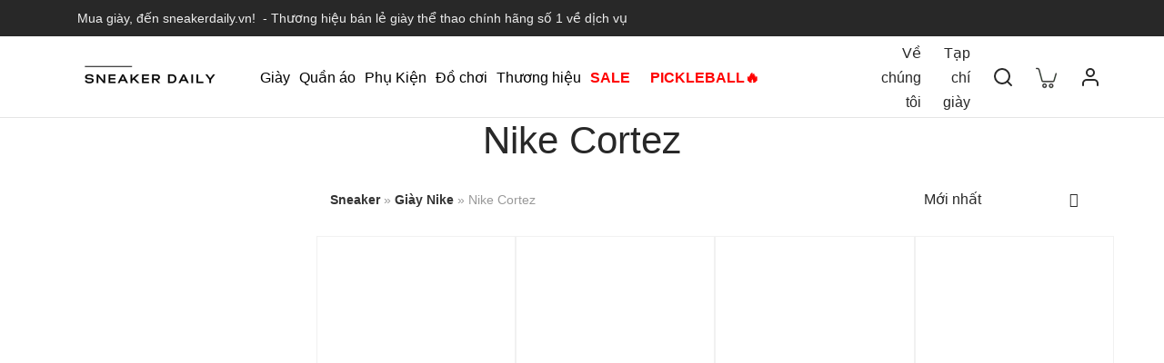

--- FILE ---
content_type: text/html; charset=UTF-8
request_url: https://sneakerdaily.vn/danh-muc-san-pham/nike-cortez/
body_size: 72848
content:

 <!doctype html>
<html lang="vi" prefix="og: https://ogp.me/ns#">
<head>
	

	<!-- Google Tag Manager -->
	
	<!-- End Google Tag Manager -->
	<meta charset="UTF-8" />
	<meta name="viewport" content="width=device-width, initial-scale=1.0, minimum-scale=1.0, maximum-scale=1.0, user-scalable=no">
		<link rel="pingback" href="https://sneakerdaily.vn/xmlrpc.php">
	
<!-- Search Engine Optimization by Rank Math PRO - https://rankmath.com/ -->
<title>Giày Nike Cortez (2026) Chính hãng, Trả góp 0% - Sneaker Daily</title>
<meta name="description" content="Nike Cortez chính hãng, giá sốc, đa dạng mẫu mã (2026). Giao hàng toàn quốc. Mua ngay!"/>
<meta name="robots" content="follow, index, max-snippet:-1, max-video-preview:-1, max-image-preview:large"/>
<link rel="canonical" href="https://sneakerdaily.vn/danh-muc-san-pham/nike-cortez/" />
<link rel="next" href="https://sneakerdaily.vn/danh-muc-san-pham/nike-cortez/page/2/" />
<meta property="og:locale" content="vi_VN" />
<meta property="og:type" content="article" />
<meta property="og:title" content="Giày Nike Cortez (2026) Chính hãng, Trả góp 0% - Sneaker Daily" />
<meta property="og:description" content="Nike Cortez chính hãng, giá sốc, đa dạng mẫu mã (2026). Giao hàng toàn quốc. Mua ngay!" />
<meta property="og:url" content="https://sneakerdaily.vn/danh-muc-san-pham/nike-cortez/" />
<meta property="og:site_name" content="Sneaker Daily" />
<meta property="article:publisher" content="https://www.facebook.com/sneakerdailybn" />
<meta property="og:image" content="https://sneakerdaily.vn/wp-content/uploads/2022/07/duong-dan-nike-cortez.jpg" />
<meta property="og:image:secure_url" content="https://sneakerdaily.vn/wp-content/uploads/2022/07/duong-dan-nike-cortez.jpg" />
<meta property="og:image:width" content="600" />
<meta property="og:image:height" content="338" />
<meta property="og:image:alt" content="đường dẫn nike cortez" />
<meta property="og:image:type" content="image/jpeg" />
<meta name="twitter:card" content="summary_large_image" />
<meta name="twitter:title" content="Giày Nike Cortez (2026) Chính hãng, Trả góp 0% - Sneaker Daily" />
<meta name="twitter:description" content="Nike Cortez chính hãng, giá sốc, đa dạng mẫu mã (2026). Giao hàng toàn quốc. Mua ngay!" />
<meta name="twitter:site" content="@." />
<meta name="twitter:label1" content="Sản phẩm" />
<meta name="twitter:data1" content="105" />
<script type="application/ld+json" class="rank-math-schema-pro">{"@context":"https://schema.org","@graph":[{"@type":"WebSite","name":"Sneaker Daily - Gi\u00e0y, Qu\u1ea7n \u00e1o, Ph\u1ee5 ki\u1ec7n th\u1eddi trang ch\u00ednh h\u00e3ng","alternateName":"Sneaker Daily - Gi\u00e0y, Qu\u1ea7n \u00e1o, Ph\u1ee5 ki\u1ec7n th\u1eddi trang ch\u00ednh h\u00e3ng","url":"https://sneakerdaily.vn/","potentialAction":{"@type":"SearchAction","target":{"@type":"EntryPoint","urlTemplate":"https://sneakerdaily.vn/?s={search_term_string}"},"query-input":{"@type":"PropertyValueSpecification","valueRequired":"http://schema.org/True","valueName":"search_term_string"}}},{"@type":"Itemlist","itemListElement":[{"@type":"ListItem","position":"1","url":"https://sneakerdaily.vn/san-pham/giay-nike-cortez-leather-summit-white-dm4044-113/"},{"@type":"ListItem","position":"2","url":"https://sneakerdaily.vn/san-pham/giay-nike-cortez-satin-black-pink-ih2014-010/"},{"@type":"ListItem","position":"3","url":"https://sneakerdaily.vn/san-pham/giay-nike-cortez-textile-light-armory-blue-dz2795-404/"},{"@type":"ListItem","position":"4","url":"https://sneakerdaily.vn/san-pham/giay-nike-cortez-wmns-pink-foam-soft-pearl-hm8286-600/"},{"@type":"ListItem","position":"5","url":"https://sneakerdaily.vn/san-pham/giay-nike-cortez-leather-wolf-grey-summit-white-hq1841-001/"},{"@type":"ListItem","position":"6","url":"https://sneakerdaily.vn/san-pham/giay-nike-cortez-platinum-tint-phantom-hm8286-001/"},{"@type":"ListItem","position":"7","url":"https://sneakerdaily.vn/san-pham/giay-nike-cortez-textile-white-phantom-alabaster-deep-night-dz2795-102/"},{"@type":"ListItem","position":"8","url":"https://sneakerdaily.vn/san-pham/giay-nike-cortez-textile-sail-alabaster-black-dz2795-101/"},{"@type":"ListItem","position":"9","url":"https://sneakerdaily.vn/san-pham/giay-nike-cortez-leather-white-light-bone-hq1841-100/"},{"@type":"ListItem","position":"10","url":"https://sneakerdaily.vn/san-pham/giay-nike-cortez-basic-sl-gs-white-gym-red-904764-101/"},{"@type":"ListItem","position":"11","url":"https://sneakerdaily.vn/san-pham/giay-nike-womens-cortez-textile-orange-hj9612-800/"},{"@type":"ListItem","position":"12","url":"https://sneakerdaily.vn/san-pham/giay-nike-cortez-pearl-white-pale-ivory-ib8879-211/"},{"@type":"ListItem","position":"13","url":"https://sneakerdaily.vn/san-pham/giay-nike-cortez-basic-sl-gs-white-hyper-pink-dm4044-112/"},{"@type":"ListItem","position":"14","url":"https://sneakerdaily.vn/san-pham/giay-nike-cortez-ocean-bliss-arctic-orange-if1764-100/"},{"@type":"ListItem","position":"15","url":"https://sneakerdaily.vn/san-pham/giay-nike-cortez-textile-light-armory-blue-if1615-400/"},{"@type":"ListItem","position":"16","url":"https://sneakerdaily.vn/san-pham/giay-nike-cortez-playful-pink-sail-if1764-601/"},{"@type":"ListItem","position":"17","url":"https://sneakerdaily.vn/san-pham/giay-nike-cortez-textile-cement-grayblack-light-brown-dz2795-005/"},{"@type":"ListItem","position":"18","url":"https://sneakerdaily.vn/san-pham/giay-nike-cortez-textile-orange-hf0263-800/"},{"@type":"ListItem","position":"19","url":"https://sneakerdaily.vn/san-pham/giay-nike-cortez-leather-sail-gum-yellow-parachute-beige-dm4044-109/"},{"@type":"ListItem","position":"20","url":"https://sneakerdaily.vn/san-pham/giay-nike-cortez-vintage-pink-foam-wmns-fj2530-600/"},{"@type":"ListItem","position":"21","url":"https://sneakerdaily.vn/san-pham/giay-nike-cortez-valentines-day-hv5166-696/"},{"@type":"ListItem","position":"22","url":"https://sneakerdaily.vn/san-pham/giay-nike-cortez-se-sail-hv6936-133/"},{"@type":"ListItem","position":"23","url":"https://sneakerdaily.vn/san-pham/giay-nike-cortez-valentines-day-2025-wmns-hv6012-161/"},{"@type":"ListItem","position":"24","url":"https://sneakerdaily.vn/san-pham/giay-nike-cortez-forrest-gump-dm4044-108/"}]},{"@type":"Place","@id":"https://sneakerdaily.vn/#place","geo":{"@type":"GeoCoordinates","latitude":"21.0447298","longitude":"105.7967565"},"hasMap":"https://www.google.com/maps/search/?api=1&amp;query=21.0447298,105.7967565","address":{"@type":"PostalAddress","streetAddress":"48 Ho\u00e0ng S\u00e2m","addressLocality":"C\u1ea7u Gi\u1ea5y","addressRegion":"H\u00e0 N\u1ed9i","postalCode":"100000","addressCountry":"Vi\u1ec7t Nam"}},{"@type":"Organization","@id":"https://sneakerdaily.vn/#organization","name":"Sneaker Daily","url":"https://sneakerdaily.vn","sameAs":["https://www.facebook.com/sneakerdailybn","https://twitter.com/.","https://twitter.com/sneakerdailyvn","https://www.pinterest.com/sneakerdailyvn/","https://www.linkedin.com/in/sneakerdaily/","https://about.me/sneakerdaily","https://shopee.vn/sneakerdaily","https://www.youtube.com/c/SneakerDailyVN","https://www.instagram.com/sneakerdaily.vn/","https://www.tiktok.com/@sneakerdailyvn"],"email":"sneakerdailyvn@gmail.com","address":{"@type":"PostalAddress","streetAddress":"48 Ho\u00e0ng S\u00e2m","addressLocality":"C\u1ea7u Gi\u1ea5y","addressRegion":"H\u00e0 N\u1ed9i","postalCode":"100000","addressCountry":"Vi\u1ec7t Nam"},"logo":{"@type":"ImageObject","@id":"https://sneakerdaily.vn/#logo","url":"https://sneakerdaily.vn/wp-content/uploads/2020/11/cropped-SNEAKER-DAILY-LOGO.png","contentUrl":"https://sneakerdaily.vn/wp-content/uploads/2020/11/cropped-SNEAKER-DAILY-LOGO.png","caption":"Sneaker Daily","inLanguage":"vi","width":"335","height":"80"},"contactPoint":[{"@type":"ContactPoint","telephone":"+84898875522","contactType":"customer support"}],"location":{"@id":"https://sneakerdaily.vn/#place"}},{"@type":"WebSite","@id":"https://sneakerdaily.vn/#website","url":"https://sneakerdaily.vn","name":"Sneaker Daily","alternateName":"SD","publisher":{"@id":"https://sneakerdaily.vn/#organization"},"inLanguage":"vi"},{"@type":"BreadcrumbList","@id":"https://sneakerdaily.vn/danh-muc-san-pham/nike-cortez/#breadcrumb","itemListElement":[{"@type":"ListItem","position":"1","item":{"@id":"https://sneakerdaily.vn/danh-muc-san-pham/sneaker/","name":"Sneaker"}},{"@type":"ListItem","position":"2","item":{"@id":"https://sneakerdaily.vn/danh-muc-san-pham/giay-nike/","name":"Gi\u00e0y Nike"}},{"@type":"ListItem","position":"3","item":{"@id":"https://sneakerdaily.vn/danh-muc-san-pham/nike-cortez/","name":"Nike Cortez"}}]},{"@type":"CollectionPage","@id":"https://sneakerdaily.vn/danh-muc-san-pham/nike-cortez/#webpage","url":"https://sneakerdaily.vn/danh-muc-san-pham/nike-cortez/","name":"Gi\u00e0y Nike Cortez (2026) Ch\u00ednh h\u00e3ng, Tr\u1ea3 g\u00f3p 0% - Sneaker Daily","isPartOf":{"@id":"https://sneakerdaily.vn/#website"},"inLanguage":"vi","breadcrumb":{"@id":"https://sneakerdaily.vn/danh-muc-san-pham/nike-cortez/#breadcrumb"}},{"@context":"https://schema.org/","@graph":[{"@type":"Product","name":"Gi\u00e0y Nike Cortez Leather 'Summit White' DM4044-113","url":"https://sneakerdaily.vn/san-pham/giay-nike-cortez-leather-summit-white-dm4044-113/","@id":"https://sneakerdaily.vn/san-pham/giay-nike-cortez-leather-summit-white-dm4044-113/","description":"Gi\u00e0y Nike Cortez Leather 'Summit White' DM4044-113 Ch\u00ednh h\u00e3ng \u2714\ufe0f (2026), Gi\u00e1 r\u1ebb, tr\u1ea3 g\u00f3p. Mua ngay!"},{"@type":"Product","name":"Gi\u00e0y Nike Cortez 'Satin Black Pink' IH2014-010","url":"https://sneakerdaily.vn/san-pham/giay-nike-cortez-satin-black-pink-ih2014-010/","@id":"https://sneakerdaily.vn/san-pham/giay-nike-cortez-satin-black-pink-ih2014-010/","description":"Gi\u00e0y Nike Cortez 'Satin Black Pink' IH2014-010 Ch\u00ednh h\u00e3ng \u2714\ufe0f (2026), Gi\u00e1 r\u1ebb, tr\u1ea3 g\u00f3p. Mua ngay!"},{"@type":"Product","name":"Gi\u00e0y Nike Cortez Textile 'Light Armory Blue' DZ2795-404","url":"https://sneakerdaily.vn/san-pham/giay-nike-cortez-textile-light-armory-blue-dz2795-404/","@id":"https://sneakerdaily.vn/san-pham/giay-nike-cortez-textile-light-armory-blue-dz2795-404/","description":"Gi\u00e0y Nike Cortez Textile 'Light Armory Blue' DZ2795-404 Ch\u00ednh h\u00e3ng \u2714\ufe0f (2026), Gi\u00e1 r\u1ebb, tr\u1ea3 g\u00f3p. Mua ngay!"},{"@type":"Product","name":"Gi\u00e0y Nike Cortez WMNS Pink Foam Soft Pearl HM8286-600","url":"https://sneakerdaily.vn/san-pham/giay-nike-cortez-wmns-pink-foam-soft-pearl-hm8286-600/","@id":"https://sneakerdaily.vn/san-pham/giay-nike-cortez-wmns-pink-foam-soft-pearl-hm8286-600/","description":"Gi\u00e0y Nike Cortez WMNS Pink Foam Soft Pearl HM8286-600 Ch\u00ednh h\u00e3ng \u2714\ufe0f (2026), Gi\u00e1 r\u1ebb, tr\u1ea3 g\u00f3p. Mua ngay!"},{"@type":"Product","name":"Gi\u00e0y Nike Cortez Leather 'Wolf Grey Summit White' HQ1841-001","url":"https://sneakerdaily.vn/san-pham/giay-nike-cortez-leather-wolf-grey-summit-white-hq1841-001/","@id":"https://sneakerdaily.vn/san-pham/giay-nike-cortez-leather-wolf-grey-summit-white-hq1841-001/","description":"Gi\u00e0y Nike Cortez Leather 'Wolf Grey Summit White' HQ1841-001 Ch\u00ednh h\u00e3ng \u2714\ufe0f (2026), Gi\u00e1 r\u1ebb, tr\u1ea3 g\u00f3p. Mua ngay!"},{"@type":"Product","name":"Gi\u00e0y Nike Cortez Platinum Tint Phantom HM8286-001","url":"https://sneakerdaily.vn/san-pham/giay-nike-cortez-platinum-tint-phantom-hm8286-001/","@id":"https://sneakerdaily.vn/san-pham/giay-nike-cortez-platinum-tint-phantom-hm8286-001/","description":"Gi\u00e0y Nike Cortez Platinum Tint Phantom HM8286-001 Ch\u00ednh h\u00e3ng \u2714\ufe0f (2026), Gi\u00e1 r\u1ebb, tr\u1ea3 g\u00f3p. Mua ngay!"},{"@type":"Product","name":"Gi\u00e0y Nike Cortez Textile White Phantom Alabaster Deep Night DZ2795-102","url":"https://sneakerdaily.vn/san-pham/giay-nike-cortez-textile-white-phantom-alabaster-deep-night-dz2795-102/","@id":"https://sneakerdaily.vn/san-pham/giay-nike-cortez-textile-white-phantom-alabaster-deep-night-dz2795-102/","description":"Gi\u00e0y Nike Cortez Textile White Phantom Alabaster Deep Night DZ2795-102 Ch\u00ednh h\u00e3ng \u2714\ufe0f (2026), Gi\u00e1 r\u1ebb, tr\u1ea3 g\u00f3p. Mua ngay!"},{"@type":"Product","name":"Gi\u00e0y Nike Cortez Textile 'Sail Alabaster Black' DZ2795-101","url":"https://sneakerdaily.vn/san-pham/giay-nike-cortez-textile-sail-alabaster-black-dz2795-101/","@id":"https://sneakerdaily.vn/san-pham/giay-nike-cortez-textile-sail-alabaster-black-dz2795-101/","description":"Gi\u00e0y Nike Cortez Textile 'Sail Alabaster Black' DZ2795-101 Ch\u00ednh h\u00e3ng \u2714\ufe0f (2026), Gi\u00e1 r\u1ebb, tr\u1ea3 g\u00f3p. Mua ngay!"},{"@type":"Product","name":"Gi\u00e0y Nike Cortez Leather 'White Light Bone' HQ1841-100","url":"https://sneakerdaily.vn/san-pham/giay-nike-cortez-leather-white-light-bone-hq1841-100/","@id":"https://sneakerdaily.vn/san-pham/giay-nike-cortez-leather-white-light-bone-hq1841-100/","description":"Gi\u00e0y Nike Cortez Leather 'White Light Bone' HQ1841-100 Ch\u00ednh h\u00e3ng \u2714\ufe0f (2026), Gi\u00e1 r\u1ebb, tr\u1ea3 g\u00f3p. Mua ngay!"},{"@type":"Product","name":"Gi\u00e0y Nike Cortez Basic SL GS \u2018White Gym Red\u2019 904764-101","url":"https://sneakerdaily.vn/san-pham/giay-nike-cortez-basic-sl-gs-white-gym-red-904764-101/","@id":"https://sneakerdaily.vn/san-pham/giay-nike-cortez-basic-sl-gs-white-gym-red-904764-101/","description":"Gi\u00e0y Nike Cortez Basic SL GS \u2018White Gym Red\u2019 904764-101 Ch\u00ednh h\u00e3ng \u2714\ufe0f (2026), Gi\u00e1 r\u1ebb, tr\u1ea3 g\u00f3p. Mua ngay!"},{"@type":"Product","name":"Gi\u00e0y Nike Women's Cortez Textile Orange HJ9612-800","url":"https://sneakerdaily.vn/san-pham/giay-nike-womens-cortez-textile-orange-hj9612-800/","@id":"https://sneakerdaily.vn/san-pham/giay-nike-womens-cortez-textile-orange-hj9612-800/","description":"Gi\u00e0y Nike Women's Cortez Textile Orange HJ9612-800 Ch\u00ednh h\u00e3ng \u2714\ufe0f (2026), Gi\u00e1 r\u1ebb, tr\u1ea3 g\u00f3p. Mua ngay!"},{"@type":"Product","name":"Gi\u00e0y Nike cortez 'Pearl White Pale Ivory' IB8879-211","url":"https://sneakerdaily.vn/san-pham/giay-nike-cortez-pearl-white-pale-ivory-ib8879-211/","@id":"https://sneakerdaily.vn/san-pham/giay-nike-cortez-pearl-white-pale-ivory-ib8879-211/","description":"Gi\u00e0y Nike cortez 'Pearl White Pale Ivory' IB8879-211 Ch\u00ednh h\u00e3ng \u2714\ufe0f (2026), Gi\u00e1 r\u1ebb, tr\u1ea3 g\u00f3p. Mua ngay!"},{"@type":"Product","name":"Gi\u00e0y Nike Cortez Basic SL GS 'White Hyper Pink' DM4044-112","url":"https://sneakerdaily.vn/san-pham/giay-nike-cortez-basic-sl-gs-white-hyper-pink-dm4044-112/","@id":"https://sneakerdaily.vn/san-pham/giay-nike-cortez-basic-sl-gs-white-hyper-pink-dm4044-112/","description":"Gi\u00e0y Nike Cortez Basic SL GS 'White Hyper Pink' DM4044-112 Ch\u00ednh h\u00e3ng \u2714\ufe0f (2026), Gi\u00e1 r\u1ebb, tr\u1ea3 g\u00f3p. Mua ngay!"},{"@type":"Product","name":"Gi\u00e0y Nike Cortez 'Ocean Bliss Arctic Orange' IF1764-100","url":"https://sneakerdaily.vn/san-pham/giay-nike-cortez-ocean-bliss-arctic-orange-if1764-100/","@id":"https://sneakerdaily.vn/san-pham/giay-nike-cortez-ocean-bliss-arctic-orange-if1764-100/","description":"Gi\u00e0y Nike Cortez 'Ocean Bliss Arctic Orange' IF1764-100 Ch\u00ednh h\u00e3ng \u2714\ufe0f (2026), Gi\u00e1 r\u1ebb, tr\u1ea3 g\u00f3p. Mua ngay!"},{"@type":"Product","name":"Gi\u00e0y Nike Cortez Textile 'Light Armory Blue' IF1615-400","url":"https://sneakerdaily.vn/san-pham/giay-nike-cortez-textile-light-armory-blue-if1615-400/","@id":"https://sneakerdaily.vn/san-pham/giay-nike-cortez-textile-light-armory-blue-if1615-400/","description":"Gi\u00e0y Nike Cortez Textile 'Light Armory Blue' IF1615-400 Ch\u00ednh h\u00e3ng \u2714\ufe0f (2026), Gi\u00e1 r\u1ebb, tr\u1ea3 g\u00f3p. Mua ngay!"},{"@type":"Product","name":"Gi\u00e0y nike cortez 'Playful Pink Sail' IF1764-601","url":"https://sneakerdaily.vn/san-pham/giay-nike-cortez-playful-pink-sail-if1764-601/","@id":"https://sneakerdaily.vn/san-pham/giay-nike-cortez-playful-pink-sail-if1764-601/","description":"Gi\u00e0y nike cortez 'Playful Pink Sail' IF1764-601 Ch\u00ednh h\u00e3ng \u2714\ufe0f (2026), Gi\u00e1 r\u1ebb, tr\u1ea3 g\u00f3p. Mua ngay!"},{"@type":"Product","name":"Gi\u00e0y Nike Cortez Textile 'Cement GrayBlack Light Brown DZ2795-005","url":"https://sneakerdaily.vn/san-pham/giay-nike-cortez-textile-cement-grayblack-light-brown-dz2795-005/","@id":"https://sneakerdaily.vn/san-pham/giay-nike-cortez-textile-cement-grayblack-light-brown-dz2795-005/","description":"Gi\u00e0y Nike Cortez Textile 'Cement GrayBlack Light Brown DZ2795-005 Ch\u00ednh h\u00e3ng \u2714\ufe0f (2026), Gi\u00e1 r\u1ebb, tr\u1ea3 g\u00f3p. Mua ngay!"},{"@type":"Product","name":"Gi\u00e0y NIKE CORTEZ TEXTILE 'Orange' HF0263-800","url":"https://sneakerdaily.vn/san-pham/giay-nike-cortez-textile-orange-hf0263-800/","@id":"https://sneakerdaily.vn/san-pham/giay-nike-cortez-textile-orange-hf0263-800/","description":"Gi\u00e0y NIKE CORTEZ TEXTILE 'Orange' HF0263-800 Ch\u00ednh h\u00e3ng \u2714\ufe0f (2026), Gi\u00e1 r\u1ebb, tr\u1ea3 g\u00f3p. Mua ngay!"},{"@type":"Product","name":"Gi\u00e0y Nike Cortez Leather Sail Gum Yellow Parachute Beige DM4044-109","url":"https://sneakerdaily.vn/san-pham/giay-nike-cortez-leather-sail-gum-yellow-parachute-beige-dm4044-109/","@id":"https://sneakerdaily.vn/san-pham/giay-nike-cortez-leather-sail-gum-yellow-parachute-beige-dm4044-109/","description":"Gi\u00e0y Nike Cortez Leather Sail Gum Yellow Parachute Beige DM4044-109 Ch\u00ednh h\u00e3ng \u2714\ufe0f (2026), Gi\u00e1 r\u1ebb, tr\u1ea3 g\u00f3p. Mua ngay!"},{"@type":"Product","name":"Gi\u00e0y Nike Cortez Vintage 'Pink Foam' (WMNS) FJ2530-600","url":"https://sneakerdaily.vn/san-pham/giay-nike-cortez-vintage-pink-foam-wmns-fj2530-600/","@id":"https://sneakerdaily.vn/san-pham/giay-nike-cortez-vintage-pink-foam-wmns-fj2530-600/","description":"Gi\u00e0y Nike Cortez Vintage 'Pink Foam' (WMNS) FJ2530-600 Ch\u00ednh h\u00e3ng \u2714\ufe0f (2026), Gi\u00e1 r\u1ebb, tr\u1ea3 g\u00f3p. Mua ngay!"},{"@type":"Product","name":"Gi\u00e0y Nike Cortez 'Valentine's Day' HV5166-696","url":"https://sneakerdaily.vn/san-pham/giay-nike-cortez-valentines-day-hv5166-696/","@id":"https://sneakerdaily.vn/san-pham/giay-nike-cortez-valentines-day-hv5166-696/","description":"Gi\u00e0y Nike Cortez 'Valentine's Day' HV5166-696 Ch\u00ednh h\u00e3ng \u2714\ufe0f (2026), Gi\u00e1 r\u1ebb, tr\u1ea3 g\u00f3p. Mua ngay!"},{"@type":"Product","name":"Gi\u00e0y Nike Cortez SE 'Sail' HV6936-133","url":"https://sneakerdaily.vn/san-pham/giay-nike-cortez-se-sail-hv6936-133/","@id":"https://sneakerdaily.vn/san-pham/giay-nike-cortez-se-sail-hv6936-133/","description":"Gi\u00e0y Nike Cortez SE 'Sail' HV6936-133 Ch\u00ednh h\u00e3ng \u2714\ufe0f (2026), Gi\u00e1 r\u1ebb, tr\u1ea3 g\u00f3p. Mua ngay!"},{"@type":"Product","name":"Gi\u00e0y Nike Cortez 'Valentine's Day' 2025 (WMNS) HV6012-161","url":"https://sneakerdaily.vn/san-pham/giay-nike-cortez-valentines-day-2025-wmns-hv6012-161/","@id":"https://sneakerdaily.vn/san-pham/giay-nike-cortez-valentines-day-2025-wmns-hv6012-161/","description":"Gi\u00e0y Nike Cortez 'Valentine's Day' 2025 (WMNS) HV6012-161 Ch\u00ednh h\u00e3ng \u2714\ufe0f (2026), Gi\u00e1 r\u1ebb, tr\u1ea3 g\u00f3p. Mua ngay!"},{"@type":"Product","name":"Gi\u00e0y Nike Cortez 'Forrest Gump' DM4044-108","url":"https://sneakerdaily.vn/san-pham/giay-nike-cortez-forrest-gump-dm4044-108/","@id":"https://sneakerdaily.vn/san-pham/giay-nike-cortez-forrest-gump-dm4044-108/","description":"Gi\u00e0y Nike Cortez 'Forrest Gump' DM4044-108 Ch\u00ednh h\u00e3ng \u2714\ufe0f (2026), Gi\u00e1 r\u1ebb, tr\u1ea3 g\u00f3p. Mua ngay!"}]}]}</script>
<!-- /Rank Math WordPress SEO plugin -->

<script type='application/javascript'  id='pys-version-script'>console.log('PixelYourSite Free version 9.5.1');</script>
<link rel='dns-prefetch' href='//pagead2.googlesyndication.com' />
<style   data-wpacu-inline-css-file='1'>
#start-resizable-editor-section{display:none}.wp-block-audio figcaption{color:#555;font-size:13px;text-align:center}.is-dark-theme .wp-block-audio figcaption{color:hsla(0,0%,100%,.65)}.wp-block-code{font-family:Menlo,Consolas,monaco,monospace;color:#1e1e1e;padding:.8em 1em;border:1px solid #ddd;border-radius:4px}.wp-block-embed figcaption{color:#555;font-size:13px;text-align:center}.is-dark-theme .wp-block-embed figcaption{color:hsla(0,0%,100%,.65)}.blocks-gallery-caption{color:#555;font-size:13px;text-align:center}.is-dark-theme .blocks-gallery-caption{color:hsla(0,0%,100%,.65)}.wp-block-image figcaption{color:#555;font-size:13px;text-align:center}.is-dark-theme .wp-block-image figcaption{color:hsla(0,0%,100%,.65)}.wp-block-pullquote{border-top:4px solid;border-bottom:4px solid;margin-bottom:1.75em;color:currentColor}.wp-block-pullquote__citation,.wp-block-pullquote cite,.wp-block-pullquote footer{color:currentColor;text-transform:uppercase;font-size:.8125em;font-style:normal}.wp-block-navigation ul,.wp-block-navigation ul li{list-style:none}.wp-block-navigation-link.wp-block-navigation-link{margin:0}.wp-block-quote{border-left:.25em solid;margin:0 0 1.75em;padding-left:1em}.wp-block-quote__citation,.wp-block-quote cite,.wp-block-quote footer{color:currentColor;font-size:.8125em;margin-top:1em;position:relative;font-style:normal}.wp-block-quote.has-text-align-right{border-left:none;border-right:.25em solid;padding-left:0;padding-right:1em}.wp-block-quote.has-text-align-center{border:none;padding-left:0}.wp-block-quote.is-large,.wp-block-quote.is-style-large{border:none}.wp-block-search .wp-block-search__label{font-weight:700}.wp-block-group.has-background{padding:1.25em 2.375em;margin-top:0;margin-bottom:0}.wp-block-separator{border:none;border-bottom:2px solid;margin-left:auto;margin-right:auto;opacity:.4}.wp-block-separator:not(.is-style-wide):not(.is-style-dots){max-width:100px}.wp-block-separator.has-background:not(.is-style-dots){border-bottom:none;height:1px}.wp-block-separator.has-background:not(.is-style-wide):not(.is-style-dots){height:2px}.wp-block-table{border-collapse:collapse}.wp-block-table thead{border-bottom:3px solid}.wp-block-table tfoot{border-top:3px solid}.wp-block-table td,.wp-block-table th{padding:.5em;border:1px solid;word-break:normal}.wp-block-table figcaption{color:#555;font-size:13px;text-align:center}.is-dark-theme .wp-block-table figcaption{color:hsla(0,0%,100%,.65)}.wp-block-video figcaption{color:#555;font-size:13px;text-align:center}.is-dark-theme .wp-block-video figcaption{color:hsla(0,0%,100%,.65)}.wp-block-template-part.has-background{padding:1.25em 2.375em;margin-top:0;margin-bottom:0}#end-resizable-editor-section{display:none}
</style>
<link rel='stylesheet' id='jetpack-layout-grid-css' href='https://sneakerdaily.vn/wp-content/cache/asset-cleanup/css/item/jetpack-layout-grid-v59d103f45b428c39720f1ec5fe27e97bf1c9c785.css' media='all' />
<link rel='stylesheet' id='wc-blocks-vendors-style-css'  href='https://sneakerdaily.vn/wp-content/plugins/woocommerce/packages/woocommerce-blocks/build/wc-blocks-vendors-style.css' media='all' />
<link rel='stylesheet' id='wc-blocks-style-css' href='https://sneakerdaily.vn/wp-content/cache/asset-cleanup/css/item/wc-blocks-style-v5ae1a940c43e9b8ed5b5bc7e0a6f633b8e0301a9.css' media='all' />
<link rel='stylesheet' id='coblocks-frontend-css' href='https://sneakerdaily.vn/wp-content/cache/asset-cleanup/css/item/coblocks-frontend-v46543195f60afe87ad6e58ed61bc96818b2df903.css' media='all' />
<style id='woocommerce-inline-inline-css'>
.woocommerce form .form-row .required { visibility: hidden; }
</style>
<style   data-wpacu-inline-css-file='1'>
.tax-product_brand .brand-description{overflow:hidden;zoom:1}.tax-product_brand .brand-description img.brand-thumbnail{width:25%;float:right}.tax-product_brand .brand-description .text{width:72%;float:left}.widget_brand_description img{-webkit-box-sizing:border-box;-moz-box-sizing:border-box;box-sizing:border-box;width:100%;max-width:none;height:auto;margin:0 0 1em}ul.brand-thumbnails{margin-left:0;margin-bottom:0;clear:both;list-style:none}ul.brand-thumbnails:before{clear:both;content:"";display:table}ul.brand-thumbnails:after{clear:both;content:"";display:table}ul.brand-thumbnails li{float:left;margin:0 3.8% 1em 0;padding:0;position:relative;width:22.05%;margin-left:0}ul.brand-thumbnails.fluid-columns li{width:auto}ul.brand-thumbnails:not(.fluid-columns) li.first{clear:both}ul.brand-thumbnails:not(.fluid-columns) li.last{margin-right:0}ul.brand-thumbnails.columns-1 li{width:100%;margin-right:0}ul.brand-thumbnails.columns-2 li{width:48%}ul.brand-thumbnails.columns-3 li{width:30.75%}ul.brand-thumbnails.columns-5 li{width:16.95%}ul.brand-thumbnails.columns-6 li{width:13.5%}.brand-thumbnails li img{-webkit-box-sizing:border-box;-moz-box-sizing:border-box;box-sizing:border-box;width:100%;max-width:none;height:auto;margin:0}@media screen and (max-width:768px){ul.brand-thumbnails:not(.fluid-columns) li{width:48%!important}ul.brand-thumbnails:not(.fluid-columns) li.first{clear:none}ul.brand-thumbnails:not(.fluid-columns) li.last{margin-right:3.8%}ul.brand-thumbnails:not(.fluid-columns) li:nth-of-type(odd){clear:both}ul.brand-thumbnails:not(.fluid-columns) li:nth-of-type(even){margin-right:0}}.brand-thumbnails-description li{text-align:center}.brand-thumbnails-description li .term-thumbnail img{display:inline}.brand-thumbnails-description li .term-description{margin-top:1em;text-align:left}#brands_a_z h3:target{text-decoration:underline}ul.brands_index{list-style:none outside;overflow:hidden;zoom:1}ul.brands_index li{float:left;margin:0 2px 2px 0}ul.brands_index li a,ul.brands_index li span{border:1px solid #ccc;padding:6px;line-height:1em;float:left;text-decoration:none}ul.brands_index li span{border-color:#eee;color:#ddd}ul.brands_index li a:hover{border-width:2px;padding:5px;text-decoration:none}ul.brands_index li a.active{border-width:2px;padding:5px}div#brands_a_z a.top{border:1px solid #ccc;padding:4px;line-height:1em;float:right;text-decoration:none;font-size:.8em}
</style>
<style   data-wpacu-inline-css-file='1'>
/*!/wp-content/plugins/yith-woocommerce-badge-management-premium/assets/css/frontend.css*/.yith-wcbm-clearfix:before,.yith-wcbm-clearfix:after{content:"";display:table}.yith-wcbm-clearfix:after{clear:both}.yith-wcbm-clearfix{zoom:1}.yith-wcbm-badge{position:absolute;box-sizing:border-box;text-align:center;z-index:10;font-family:"Open Sans",sans-serif;font-size:13px}.yith-wcbm-badge img{max-width:200px;max-height:200px}.yith-wcbm-badge__wrap{width:100%;height:100%}p.yith-wcbm-badge-txt{margin:0;padding:0}.container-image-and-badge{position:relative;display:block;text-indent:0;line-height:0;text-align:center}.yith-wcbm-badge img{margin:0!important}span.onsale{z-index:10}.yith-wcbm-badge-advanced .yith-wcbm-badge-text,.yith-wcbm-badge-advanced .yith-wcbm-badge-text-advanced,.yith-wcbm-on-sale-badge-advanced .yith-wcbm-badge-text-advanced{position:absolute;left:0;top:0;width:100%;height:100%;z-index:14}.yith-wcbm-shortcode-badge-container .container-image-and-badge{display:inline-block}.cart_item .yith-wcbm-badge{display:none!important}.product-thumbnails .yith-wcbm-badge{display:none!important}.yith-wcbm-theme-flatsome .iosSlider.product-thumbnails .yith-wcbm-badge,.yith-wcbm-theme-flatsome #mini-cart-content .container-image-and-badge .yith-wcbm-badge{display:none!important}.yith-wcbm-theme-flatsome #mini-cart-content .container-image-and-badge,.yith-wcbm-theme-flatsome .products .container-image-and-badge,.yith-wcbm-theme-flatsome .yith-wcbm-badge img{position:static!important}.fusion-menu-cart-items .yith-wcbm-badge{display:none!important}#yith-wcwl-form .yith-wcbm-badge{display:none!important}.yith-wfbt-section .yith-wcbm-badge,.yith-wfbt-form .yith-wcbm-badge{display:none!important}#ywsfl_container_list .yith-wcbm-badge{display:none!important}.yith-quick-view-nav .container-image-and-badge{position:static!important;width:100%!important;padding:0!important}.yith-quick-view-nav .yith-wcbm-badge{display:none!important}.yith-ajaxsearchform-container .yith-wcbm-badge{display:none!important}.yith-wcpb-product-bundled-items .yith-wcbm-badge{display:none!important}.ssatc-sticky-add-to-cart .yith-wcbm-badge{display:none!important}.yith-ywraq-list-widget-wrapper .yith-wcbm-badge{display:none!important}.yith-wacp-content table.cart-list .yith-wcbm-badge{display:none}body.yith-wcbm-theme-basel .container-image-and-badge>img,body.yith-wcbm-theme-basel .container-image-and-badge *:not(.yith-wcbm-badge) img{width:100%}.yith-wceop-grid-view-product__img-container .container-image-and-badge,.yith-wceop-table-view-product__img-container .container-image-and-badge{position:static}.yith-wceop-table-view-product__img-container .yith-wcbm-badge{display:none}
</style>
<style id='yith_wcbm_badge_style-inline-css'>.yith-wcbm-badge-462985{top:10px;bottom:auto;left:0;right:auto;opacity:1}.yith-wcbm-badge-462985 .yith-wcbm-badge__wrap{-ms-transform:rotateX(0deg) rotateY(0deg) rotateZ(0deg);-webkit-transform:rotateX(0deg) rotateY(0deg) rotateZ(0deg);transform:rotateX(0deg) rotateY(0deg) rotateZ(0deg)}.yith-wcbm-badge-462985 .yith-wcbm-badge__wrap{color:#dd2f2c;background-color:#ffebee;width:78.15px;height:20px;line-height:20px;border-top-left-radius:6px;border-bottom-left-radius:6px;border-top-right-radius:6px;border-bottom-right-radius:6px;padding-top:0;padding-bottom:0;padding-left:0;padding-right:0;font-size:14px}@media only screen and (max-width:768px){.yith-wcbm-badge-462985{-ms-transform:scale(.9);-webkit-transform:scale(.9);transform:scale(.9);transform-origin:left top}}.yith-wcbm-badge-379150{top:-5px;bottom:auto;left:-19px;right:auto;opacity:1}.yith-wcbm-badge-379150 .yith-wcbm-badge__wrap{-ms-transform:rotateX(0deg) rotateY(0deg) rotateZ(0deg);-webkit-transform:rotateX(0deg) rotateY(0deg) rotateZ(0deg);transform:rotateX(0deg) rotateY(0deg) rotateZ(0deg)}.yith-wcbm-badge-468331{top:-5px;bottom:auto;left:-17px;right:auto;opacity:1}.yith-wcbm-badge-468331 .yith-wcbm-badge__wrap{-ms-transform:rotateX(0deg) rotateY(0deg) rotateZ(0deg);-webkit-transform:rotateX(0deg) rotateY(0deg) rotateZ(0deg);transform:rotateX(0deg) rotateY(0deg) rotateZ(0deg)}.yith-wcbm-badge-73087{top:0;bottom:auto;left:auto;right:0;opacity:1}.yith-wcbm-badge-73087 .yith-wcbm-badge__wrap{-ms-transform:rotateX(0deg) rotateY(0deg) rotateZ(0deg);-webkit-transform:rotateX(0deg) rotateY(0deg) rotateZ(0deg);transform:rotateX(0deg) rotateY(0deg) rotateZ(0deg)}.yith-wcbm-css-badge-73087{color:#fff;font-family:"Open Sans",sans-serif;position:absolute;background-color:transparent;overflow:auto}.yith-wcbm-css-badge-73087 div.yith-wcbm-css-text{padding:6px 8px;background:red;font-size:13px;font-weight:700;line-height:13px}@media only screen and (max-width:768px){.yith-wcbm-badge-73087{-ms-transform:scale(.8);-webkit-transform:scale(.8);transform:scale(.8);transform-origin:right top}}.yith-wcbm-badge-462988{top:10px;bottom:auto;left:auto;right:0;opacity:1}.yith-wcbm-badge-462988 .yith-wcbm-badge__wrap{-ms-transform:rotateX(0deg) rotateY(0deg) rotateZ(0deg);-webkit-transform:rotateX(0deg) rotateY(0deg) rotateZ(0deg);transform:rotateX(0deg) rotateY(0deg) rotateZ(0deg)}.yith-wcbm-badge-462988 .yith-wcbm-badge__wrap{color:#34669f;background-color:#e5f2ff;width:78.15px;height:20px;line-height:20px;border-top-left-radius:6px;border-bottom-left-radius:6px;border-top-right-radius:6px;border-bottom-right-radius:6px;padding-top:0;padding-bottom:0;padding-left:0;padding-right:0;font-size:14px}@media only screen and (max-width:768px){.yith-wcbm-badge-462988{-ms-transform:scale(.9);-webkit-transform:scale(.9);transform:scale(.9);transform-origin:right top}}.yith-wcbm-badge-72483{top:10px;bottom:auto;left:0;right:auto;opacity:1}.yith-wcbm-badge-72483 .yith-wcbm-badge__wrap{-ms-transform:rotateX(0deg) rotateY(0deg) rotateZ(0deg);-webkit-transform:rotateX(0deg) rotateY(0deg) rotateZ(0deg);transform:rotateX(0deg) rotateY(0deg) rotateZ(0deg)}.yith-wcbm-badge-72483 .yith-wcbm-badge__wrap{color:#000;background-color:#fbda00;width:78.15px;height:20px;line-height:20px;border-top-left-radius:6px;border-bottom-left-radius:6px;border-top-right-radius:6px;border-bottom-right-radius:6px;padding-top:0;padding-bottom:0;padding-left:0;padding-right:0;font-size:14px}@media only screen and (max-width:768px){.yith-wcbm-badge-72483{-ms-transform:scale(.9);-webkit-transform:scale(.9);transform:scale(.9);transform-origin:left top}}</style>
<link rel='stylesheet' id='dgwt-wcas-style-css'  href='https://sneakerdaily.vn/wp-content/plugins/ajax-search-for-woocommerce/assets/css/style.min.css' media='all' />
<link rel='stylesheet' id='goya-grid-css' href='https://sneakerdaily.vn/wp-content/cache/asset-cleanup/css/item/goya-grid-v2ab5e4b6e9f213298a1cb8a163426e99e7cdb63e.css' media='all' />
<link   rel='preload' as='style' data-wpacu-preload-it-async='1' onload="this.onload=null;this.rel='stylesheet'" id='wpacu-preload-goya-core-css' href='https://sneakerdaily.vn/wp-content/cache/asset-cleanup/css/item/goya-core-v93e8ca11952ec8133e13f0de7ccfcd18c1cb06d6.css' media='all' />
<link rel='stylesheet' id='goya-icons-css' href='https://sneakerdaily.vn/wp-content/cache/asset-cleanup/css/item/goya-icons-v1dc223bd8c447c336f03e70c42b6483d50b4b235.css' media='all' />
<link   rel='preload' as='style' data-wpacu-preload-it-async='1' onload="this.onload=null;this.rel='stylesheet'" id='wpacu-preload-goya-shop-css' href='https://sneakerdaily.vn/wp-content/cache/asset-cleanup/css/item/goya-shop-vf557909d33da5463769634c9e6a20123a8ea3745.css' media='all' />
<link   rel='preload' as='style' data-wpacu-preload-it-async='1' onload="this.onload=null;this.rel='stylesheet'" id='wpacu-preload-goya-elements-css' href='https://sneakerdaily.vn/wp-content/cache/asset-cleanup/css/item/goya-elements-v098f23b22ef1af1ad82c98248d9cdbbb65c65003.css' media='all' />
<style id='goya-customizer-styles-inline-css'>.theme-goya .font-catcher{font-family:inherit;font-weight:inherit;font-style:inherit}body,blockquote cite,div.vc_progress_bar .vc_single_bar .vc_label,div.vc_toggle_size_sm .vc_toggle_title h4{font-size:16px}.wp-caption-text,.woocommerce-breadcrumb,.post.listing .listing_content .post-meta,.footer-bar .footer-bar-content,.side-menu .mobile-widgets p,.side-menu .side-widgets p,.products .product.product-category a div h2 .count,#payment .payment_methods li .payment_box,#payment .payment_methods li a.about_paypal,.et-product-detail .summary .sizing_guide,#reviews .commentlist li .comment-text .woocommerce-review__verified,#reviews .commentlist li .comment-text .woocommerce-review__published-date,.commentlist>li .comment-meta,.widget .type-post .post-meta,.widget_rss .rss-date,.wp-block-latest-comments__comment-date,.wp-block-latest-posts__post-date,.commentlist>li .reply,.comment-reply-title small,.commentlist .bypostauthor .post-author,.commentlist .bypostauthor>.comment-body .fn:after,.et-portfolio.et-portfolio-style-hover-card .type-portfolio .et-portfolio-excerpt{font-size:14px}h1,h2,h3,h4,h5,h6{color:#282828}.et-banner .et-banner-content .et-banner-title.color-accent,.et-banner .et-banner-content .et-banner-subtitle.color-accent,.et-banner .et-banner-content .et-banner-link.link.color-accent,.et-banner .et-banner-content .et-banner-link.link.color-accent:hover,.et-banner .et-banner-content .et-banner-link.outlined.color-accent,.et-banner .et-banner-content .et-banner-link.outlined.color-accent:hover{color:#d33}.et-banner .et-banner-content .et-banner-subtitle.tag_style.color-accent,.et-banner .et-banner-content .et-banner-link.solid.color-accent,.et-banner .et-banner-content .et-banner-link.solid.color-accent:hover{background:#d33}.et-iconbox.icon-style-background.icon-color-accent .et-feature-icon{background:#d33}.et-iconbox.icon-style-border.icon-color-accent .et-feature-icon,.et-iconbox.icon-style-simple.icon-color-accent .et-feature-icon{color:#d33}.et-counter.counter-color-accent .h1,.et-counter.icon-color-accent i{color:#d33}.et_btn.solid.color-accent{background:#d33}.et_btn.link.color-accent,.et_btn.outlined.color-accent,.et_btn.outlined.color-accent:hover{color:#d33}.et-animatype.color-accent .et-animated-entry,.et-stroketype.color-accent *{color:#d33}.slick-prev:hover,.slick-next:hover,.flex-prev:hover,.flex-next:hover,.mfp-wrap.quick-search .mfp-content [type="submit"],.et-close,.single-product .pswp__button:hover,.content404 h4,.woocommerce-tabs .tabs li a span,.woo-variation-gallery-wrapper .woo-variation-gallery-trigger:hover:after,.mobile-menu li.menu-item-has-children.active>.et-menu-toggle:after,.mobile-menu li.menu-item-has-children>.et-menu-toggle:hover,.remove:hover,a.remove:hover,span.minicart-counter.et-count-zero,.tag-cloud-link .tag-link-count,.star-rating>span:before,.comment-form-rating .stars>span:before,.wpmc-tabs-wrapper li.wpmc-tab-item.current,div.argmc-wrapper .tab-completed-icon:before,div.argmc-wrapper .argmc-tab-item.completed .argmc-tab-number,.widget ul li.active,.et-wp-gallery-popup .mfp-arrow{color:#d33}.accent-color:not(.fancy-tag),.accent-color:not(.fancy-tag) .wpb_wrapper>h1,.accent-color:not(.fancy-tag) .wpb_wrapper>h2,.accent-color:not(.fancy-tag) .wpb_wrapper>h3,.accent-color:not(.fancy-tag) .wpb_wrapper>h4,.accent-color:not(.fancy-tag) .wpb_wrapper>h5,.accent-color:not(.fancy-tag) .wpb_wrapper>h6,.accent-color:not(.fancy-tag) .wpb_wrapper>p{color:#dd3333!important}.accent-color.fancy-tag,.wpb_text_column .accent-color.fancy-tag:last-child,.accent-color.fancy-tag .wpb_wrapper>h1,.accent-color.fancy-tag .wpb_wrapper>h2,.accent-color.fancy-tag .wpb_wrapper>h3,.accent-color.fancy-tag .wpb_wrapper>h4,.accent-color.fancy-tag .wpb_wrapper>h5,.accent-color.fancy-tag .wpb_wrapper>h6,.accent-color.fancy-tag .wpb_wrapper>p{background-color:#d33}.wpmc-tabs-wrapper li.wpmc-tab-item.current .wpmc-tab-number,.wpmc-tabs-wrapper li.wpmc-tab-item.current:before,.tag-cloud-link:hover,div.argmc-wrapper .argmc-tab-item.completed .argmc-tab-number,div.argmc-wrapper .argmc-tab-item.current .argmc-tab-number,div.argmc-wrapper .argmc-tab-item.last.current+.argmc-tab-item:hover .argmc-tab-number{border-color:#d33}.mfp-close.scissors-close:hover:before,.mfp-close.scissors-close:hover:after,.remove:hover:before,.remove:hover:after,#side-cart .remove:hover:before,#side-cart .remove:hover:after,#side-cart.dark .remove:hover:before,#side-cart.dark .remove:hover:after,#side-filters.ajax-loader .et-close,.vc_progress_bar.vc_progress-bar-color-bar_orange .vc_single_bar span.vc_bar,span.minicart-counter,.filter-trigger .et-active-filters-count,.et-active-filters-count,div.argmc-wrapper .argmc-tab-item.current .argmc-tab-number,div.argmc-wrapper .argmc-tab-item.visited:hover .argmc-tab-number,div.argmc-wrapper .argmc-tab-item.last.current+.argmc-tab-item:hover .argmc-tab-number,.slick-dots li button:hover,.wpb_column.et-light-column .postline:before,.wpb_column.et-light-column .postline-medium:before,.wpb_column.et-light-column .postline-large:before,.et-feat-video-btn:hover .et-featured-video-icon:after,.post.type-post.sticky .entry-title a:after{background-color:#d33}div.argmc-wrapper .argmc-tab-item.visited:before{border-bottom-color:#d33}.yith-wcan-loading:after,.blockUI.blockOverlay:after,.easyzoom-notice:after,.woocommerce-product-gallery__wrapper .slick:after,.add_to_cart_button.loading:after,.et-loader:after{background-color:#b9a16b}.fancy-title,h1.fancy-title,h2.fancy-title,h3.fancy-title,h4.fancy-title,h5.fancy-title,h6.fancy-title{color:#b9a16b}.fancy-tag,h1.fancy-tag,h2.fancy-tag,h3.fancy-tag,h4.fancy-tag,h5.fancy-tag,h6.fancy-tag{background-color:#b9a16b}@media only screen and (min-width:992px){.header,.header-spacer,.product-header-spacer{height:90px}.page-header-transparent .hero-header .hero-title{padding-top:90px}.et-product-detail.et-product-layout-no-padding.product-header-transparent .showcase-inner .product-information{padding-top:90px}.header_on_scroll:not(.megamenu-active) .header,.header_on_scroll:not(.megamenu-active) .header-spacer,.header_on_scroll:not(.megamenu-active) .product-header-spacer{height:70px}}@media only screen and (max-width:991px){.header,.header_on_scroll .header,.header-spacer,.product-header-spacer{height:100px}.page-header-transparent .hero-header .hero-title{padding-top:100px}}@media screen and (min-width:576px) and (max-width:767px){.sticky-product-bar{height:100px}.product-bar-visible.single-product.fixed-product-bar-bottom .footer{margin-bottom:100px}.product-bar-visible.single-product.fixed-product-bar-bottom #scroll_to_top.active{bottom:110px}}.header .menu-holder{min-height:90px}@media only screen and (max-width:767px){.header .menu-holder{min-height:60px}}.header .logolink .logoimg{max-height:90px}@media only screen and (max-width:767px){.header .logolink .logoimg{max-height:60px}}@media only screen and (min-width:992px){.header_on_scroll:not(.megamenu-active) .header .logolink .logoimg{max-height:90px}}.tax-product_cat.term-697835872 .hero-header .hero-title{background-color:#f8f8f8}.top-bar{background-color:#282828;height:40px;line-height:40px}.top-bar,.top-bar a,.top-bar button,.top-bar .selected{color:#eee}.page-header-regular .header,.header_on_scroll .header{background-color:#fff}@media only screen and (max-width:576px){.page-header-transparent:not(.header-transparent-mobiles):not(.header_on_scroll) .header{background-color:#fff}}.header a,.header .menu-toggle,.header .goya-search button{color:#282828}@media only screen and (max-width:767px){.sticky-header-light .header .menu-toggle:hover,.header-transparent-mobiles.sticky-header-light.header_on_scroll .header a.icon,.header-transparent-mobiles.sticky-header-light.header_on_scroll .header .menu-toggle,.header-transparent-mobiles.light-title:not(.header_on_scroll) .header a.icon,.header-transparent-mobiles.light-title:not(.header_on_scroll) .header .menu-toggle{color:#fff}}@media only screen and (min-width:768px){.light-title:not(.header_on_scroll) .header .site-title,.light-title:not(.header_on_scroll) .header .et-header-menu>li>a,.sticky-header-light.header_on_scroll .header .et-header-menu>li>a,.light-title:not(.header_on_scroll) span.minicart-counter.et-count-zero,.sticky-header-light.header_on_scroll .header .icon,.sticky-header-light.header_on_scroll .header .menu-toggle,.light-title:not(.header_on_scroll) .header .icon,.light-title:not(.header_on_scroll) .header .menu-toggle{color:#fff}}.et-header-menu .menu-label,.mobile-menu .menu-label{background-color:#bbb}.et-header-menu ul.sub-menu:before,.et-header-menu .sub-menu .sub-menu{background-color:#fff}.et-header-menu>li.menu-item-has-children>a:after{border-bottom-color:#fff}.et-header-menu ul.sub-menu li a{color:#444}.side-panel .mobile-bar,.side-panel .mobile-bar.dark{background:#f8f8f8}.side-mobile-menu,.side-mobile-menu.dark{background:#fff}.side-fullscreen-menu,.side-fullscreen-menu.dark{background:#fff}.site-footer,.site-footer.dark{background-color:#000}.site-footer .footer-bar.custom-color-1,.site-footer .footer-bar.custom-color-1.dark{background-color:#fff}.mfp #et-quickview{max-width:960px}.shop-widget-scroll .widget>ul,.shop-widget-scroll .widget:not(.widget-woof)>h6+*,.shop-widget-scroll .wcapf-layered-nav{max-height:150px}.star-rating>span:before,.comment-form-rating .stars>span:before{color:#ee9b20}.product-inner .badge.onsale,.wc-block-grid .wc-block-grid__products .wc-block-grid__product .wc-block-grid__product-onsale{color:#ef5c5c;background-color:#fff}.et-product-detail .summary .badge.onsale{border-color:#ef5c5c}.product-inner .badge.new{color:#585858;background-color:#fff}.product-inner .badge.out-of-stock{color:#585858;background-color:#fff}@media screen and (min-width:768px){.wc-block-grid__products .wc-block-grid__product .wc-block-grid__product-image{margin-top:5px}.wc-block-grid__products .wc-block-grid__product:hover .wc-block-grid__product-image{transform:translateY(-5px)}}.et-blog.hero-header .hero-title{background-color:#f8f8f8}}?>.post.post-detail.hero-title .post-featured.title-wrap{background-color:#f8f8f8}.has-gutenberg-white-color{color:#ffffff!important}.has-gutenberg-white-background-color{background-color:#fff}.wp-block-button.outlined .has-gutenberg-white-color{border-color:#ffffff!important;background-color:transparent!important}.has-gutenberg-shade-color{color:#f8f8f8!important}.has-gutenberg-shade-background-color{background-color:#f8f8f8}.wp-block-button.outlined .has-gutenberg-shade-color{border-color:#f8f8f8!important;background-color:transparent!important}.has-gutenberg-gray-color{color:#777777!important}.has-gutenberg-gray-background-color{background-color:#777}.wp-block-button.outlined .has-gutenberg-gray-color{border-color:#777777!important;background-color:transparent!important}.has-gutenberg-dark-color{color:#282828!important}.has-gutenberg-dark-background-color{background-color:#282828}.wp-block-button.outlined .has-gutenberg-dark-color{border-color:#282828!important;background-color:transparent!important}.has-gutenberg-accent-color{color:#dd3333!important}.has-gutenberg-accent-background-color{background-color:#d33}.wp-block-button.outlined .has-gutenberg-accent-color{border-color:#dd3333!important;background-color:transparent!important}.commentlist .bypostauthor>.comment-body .fn:after{content:'Post Author'}.et-inline-validation-notices .form-row.woocommerce-invalid-required-field:after{content:'Required field'}.post.type-post.sticky .entry-title a:after{content:'Featured'}.woocommerce-product-details__short-description{border:1px solid #ddd}.woocommerce-product-details__short-description ul li{list-style:none}.big-menu>li.menu-item-27742>.sub-menu{flex-direction:row}.big-menu>li>.sub-menu{overflow-y:auto}.big-menu>li.menu-item-27742>.sub-menu{flex-direction:row}.et-content-carousel .slick-slide{text-align:center}.term-description .expand-description,.shop-intro-text .expand-description{display:none}.term-description,.shop-intro-text{height:80px;overflow:hidden;position:relative;transition:all .15s linear}.term-description:after,.shop-intro-text:after{content:'';display:block;z-index:1;width:100%;height:50px;position:absolute;bottom:0;background-image:linear-gradient(180deg,rgba(255,255,255,0),rgba(255,255,255,1))}.term-description .expand-description,.shop-intro-text .expand-description{display:flex;position:absolute;bottom:0;left:0;width:100%;z-index:2;height:40px;text-align:center;justify-content:center;align-items:center}.term-description .expand-description a,.shop-intro-text .expand-description a{border:1px solid #000;padding:3px 8px;border-radius:3px;background:#fff;color:#000;line-height:20px}.term-description.expanded,.shop-intro-text.expanded{height:auto;padding-bottom:50px}.term-description.expanded:after,.shop-intro-text.expanded:after{display:none}}.products .product::after{display:flex;flex-direction:column;border:1px solid #f1f1f1}li.item.et-listing-style1:hover{border:3px solid #000;border-style:outset}.products .product_after_title .price ins,.products .product_after_title .price>.amount,.price ins,.price>.amount,.price del,.price .woocommerce-Price-amount{color:#000;font-weight:700}.footer-widgets.footer-toggle-widgets{padding-left:10px;padding-right:10px}.header-mobile.logo-center{padding-left:10px;padding-right:10px}.wpfCheckboxHier .expand-description-filter{display:none}.wpfCheckboxHier:after{content:'';display:block;z-index:1;width:100%;height:50px;position:absolute;bottom:0;background-image:linear-gradient(180deg,rgba(255,255,255,0),rgba(255,255,255,1))}.wpfCheckboxHier .expand-description-filter{display:flex;position:absolute;bottom:0;left:0;width:100%;z-index:2;height:40px;text-align:center;justify-content:center;align-items:center}.wpfCheckboxHier .expand-description-filter a{border:1px solid #000;padding:3px 8px;border-radius:3px;background:#fff;color:#000;line-height:20px}.wpfCheckboxHier.expanded{height:auto;padding-bottom:50px}.wpfCheckboxHier.expanded:after{display:none}.wpfCheckboxHier-2 .expand-description-filter{display:none}.wpfCheckboxHier-2{height:300px;overflow:hidden;position:relative;transition:all .15s linear}.wpfCheckboxHier-2:after{content:'';display:block;z-index:1;width:100%;height:50px;position:absolute;bottom:0;background-image:linear-gradient(180deg,rgba(255,255,255,0),rgba(255,255,255,1))}.wpfCheckboxHier-2 .expand-description-filter{display:flex;position:absolute;bottom:0;left:0;width:100%;z-index:2;height:40px;text-align:center;justify-content:center;align-items:center}.wpfCheckboxHier-2 .expand-description-filter a{border:1px solid #000;padding:3px 8px;border-radius:3px;background:#fff;color:#000;line-height:20px}.wpfCheckboxHier-2.expanded{height:auto;padding-bottom:50px}.wpfCheckboxHier-2.expanded:after{display:none}</style>
<style   data-wpacu-inline-css-file='1'>
/*!/wp-content/plugins/woo-viet/assets/provinces.css*/.woocommerce-billing-fields__field-wrapper,.woocommerce-shipping-fields__field-wrapper{display:flex;flex-wrap:wrap}#billing_first_name_field,#shipping_first_name_field{order:1}#billing_last_name_field,#shipping_last_name_field{order:2}#billing_company_field,#shipping_company_field{order:3}#billing_country_field,#shipping_country_field{order:4}#billing_state_field,#shipping_state_field{order:5}#billing_city_field,#shipping_city_field{order:6}#billing_address_1_field,#shipping_address_1_field{order:7}#billing_address_2_field,#shipping_address_2_field{order:8}#billing_postcode_field,#shipping_postcode_field{order:9}#billing_phone_field,#shipping_phone_field{order:10}#billing_email_field,#shipping_email_field{order:11}
</style>
<script type="text/template" id="tmpl-variation-template">
	<div class="woocommerce-variation-description">{{{ data.variation.variation_description }}}</div>
	<div class="woocommerce-variation-price">{{{ data.variation.price_html }}}</div>
	<div class="woocommerce-variation-availability">{{{ data.variation.availability_html }}}</div>
</script>
<script type="text/template" id="tmpl-unavailable-variation-template">
	<p>Rất tiếc, sản phẩm này hiện không tồn tại. Hãy chọn một phương thức kết hợp khác.</p>
</script>












<link rel="https://api.w.org/" href="https://sneakerdaily.vn/wp-json/" /><link rel="alternate" type="application/json" href="https://sneakerdaily.vn/wp-json/wp/v2/product_cat/697835872" /><link rel="EditURI" type="application/rsd+xml" title="RSD" href="https://sneakerdaily.vn/xmlrpc.php?rsd" />
<meta name="facebook-domain-verification" content="xlzs6uwvn1t6i76s2bdm768sybqyc4" />
<!-- This website runs the Product Feed PRO for WooCommerce by AdTribes.io plugin -->
		<style>.dgwt-wcas-ico-magnifier,.dgwt-wcas-ico-magnifier-handler{max-width:20px}.dgwt-wcas-search-wrapp{max-width:600px}</style>
			<noscript><style>.woocommerce-product-gallery{opacity:1!important}</style></noscript>
	<meta name="google-site-verification" content="6JTQ4w3dj1iRkpyQoXLxjfr3EouaSkKOdj8ijpjAFEQ">
<style type="text/css">body.custom-background #wrapper{background-color:#fff}</style>
<link rel="icon" href="https://sneakerdaily.vn/wp-content/uploads/2020/11/cropped-logo-favicon-1-100x100.jpg" sizes="32x32" />
<link rel="icon" href="https://sneakerdaily.vn/wp-content/uploads/2020/11/cropped-logo-favicon-1.jpg" sizes="192x192" />
<link rel="apple-touch-icon" href="https://sneakerdaily.vn/wp-content/uploads/2020/11/cropped-logo-favicon-1.jpg" />
<meta name="msapplication-TileImage" content="https://sneakerdaily.vn/wp-content/uploads/2020/11/cropped-logo-favicon-1.jpg" />
		<style id="wp-custom-css">.devvn_tragop_btn.devvn_kredivo_btn{margin-top:10px;max-width:430px}.buy_now_disabled{pointer-events:none}span.dgwt-wcas-st-more{font-weight:700;font-size:14px}.title-line{border-left:2px solid;border-bottom:2px solid}.fashion-banner{display:none}ul{list-style-type:none}.Sport{max-width:1260px;margin:auto}.breadcrumb-menu{box-shadow:0 2px 5px rgb(117 117 117 / 10%);background-color:#fff;margin-bottom:40px;padding:15px 0 10px}.breadcrumb-menu section{max-width:100%}.breadcrumb-menu ul{align-items:center;display:flex;padding-left:5px;flex-wrap:wrap}.breadcrumb-menu ul li{margin-right:35px;position:relative}.Sport .breadcrumb-menu ul li a{color:#222}.title-promo{color:#f06539;font-size:20px;font-weight:700;line-height:23px}.newslist-promo{column-gap:19.5px;display:grid;grid-auto-rows:minmax(min-content,max-content);grid-template-columns:repeat(3,minmax(0,1fr));margin-top:20px;row-gap:20px}.news-main .item .img{border-radius:8px;overflow:hidden}.news-main .item .ttl{color:#444;display:-webkit-box;-webkit-box-orient:vertical;-webkit-line-clamp:2;font-weight:700;overflow:hidden;text-overflow:ellipsis;transition:.3s}.newslist-promo .ttl{font-size:18px;line-height:25px;margin-top:12px}.btn-news{border-radius:8px;display:inline-block;font-size:14px;line-height:16px;min-width:340px;margin:20px 200px;padding:12px;text-align:center;transition:.3s;border:1px solid #1a1a36;color:#1a1a36}.btn-news:hover{background-color:#000;color:#fff;font-weight:700}.title-line{color:#243a76;font-size:20px;font-weight:700;line-height:26px;padding-left:12px;position:relative;text-transform:uppercase}.layout-list .listnews-top{display:flex;flex-wrap:wrap}layout-list .first-news{width:70%}.layout-list .small-news{padding-left:15px;width:30%}.layout-list .small-news .item{display:block;margin-bottom:20px}layout-list .first-news .ttl{font-size:22px;line-height:31px;margin-top:10px}.news-main .item .ttl{color:#444;display:-webkit-box;-webkit-box-orient:vertical;-webkit-line-clamp:2;font-weight:700;overflow:hidden;text-overflow:ellipsis;transition:.3s}.layout-list .small-news .ttl{font-size:14px;line-height:20px;margin-top:10px;margin-bottom:0}.listnews-main li:first-child{border-top:2px solid #dfdfdf;padding-top:10px}.listnews-main .item{display:flex;padding-top:10px}.listnews-main .img{width:280px}.listnews-main .content-title{padding-left:28px;padding-top:15px;width:calc(100% - 280px)}.listnews-main .ttl{font-size:20px;line-height:28px}.layout__left{float:left;width:70%}.layout__right{float:right;padding-left:20px;width:30%}.banner-news{top:0}.first-news{width:70%}.Sport .breadcrumb-menu ul li a:hover{color:orange}@media(max-width:991px){.header{height:100px!important}.navbar-menu{display:none}.title-line{border-left:0;padding-top:5px}.fashion-banner{display:block}.breadcrumb-menu ul{align-items:center;display:flex;white-space:nowrap;overflow-x:scroll;height:44px;flex-wrap:unset}.breadcrumb-menu ul li{margin-right:10px}section.news-main{margin:0 5px}.newslist-promo{grid-template-columns:repeat(2,minmax(0,1fr))}.btn-news{margin:10px 0}.layout__left{width:100%}a.first-news.item.itemhv{width:100%}.layout-list .small-news{padding-left:15px;width:100%;display:contents}.layout-list .small-news .item{width:50%;padding:0 5px}.listnews-main .img{width:200px}.listnews-main .content-title{width:calc(100% - 200px)}.layout__right{display:none}}.navbar-menu{overflow:hidden;font-family:Arial,Helvetica,sans-serif;min-width:700px;z-index:2}.dropwdown-menu{float:left;overflow:hidden;margin-right:10px}.dropwdown-menu .dropbtn-menu{border:none;outline:none;color:#000;padding:14px 0;background-color:inherit;font:inherit;margin:0}.navbar a:hover,.dropwdown-menu:hover .dropbtn-menu{border:.5px solid #e9dbdb;box-shadow:0 8px 16px 0 rgb(0 0 0 / 20%)}.dropwdown-menu-content{display:none;position:absolute;background-color:#f9f9f9;border:.5px solid #e9dbdb;width:100%;left:0;box-shadow:0 8px 16px 0 rgba(0,0,0,.2);z-index:9999;border-radius:5px}.dropwdown-menu-content .header{background:red;padding:16px;color:#fff}.dropwdown-menu:hover .dropwdown-menu-content{display:block}.column-menu{float:left;width:20%;padding:10px;height:180px}.column-menu.max{height:250px}.column-menu>h3{font-size:16px;font-weight:700;padding-bottom:5px;margin-bottom:12px;border-bottom:solid 1px #000}.column-menu>h3>a:hover{color:orange}.sub-column-menu,.sub-column-menu1{float:left;color:#000;text-decoration:none;display:block;text-align:left;padding:0;font-size:14px;margin-bottom:5px}.sub-column-menu:hover,.sub-column-menu1:hover{text-decoration:underline;color:orange}.sub-column-menu{width:100%}.sub-column-menu1{width:50%}.row-menu:after{content:"";display:table;clear:both}.price del{color:black!important}.panel-header-inner::before{content:"Đóng";font-weight:600;padding-right:5px;color:#3e3b3b}div#wpadminbar{display:none}li#menu-item-151970>a{color:red;font-weight:700}.site-footer{background-color:#000;color:#fff;padding:30px 0;font-size:13px;line-height:160%;margin-top:30px}.site-footer.mobile{display:none}.site-footer__inner{display:flex;padding-bottom:35px}.site-footer__menu{flex:1;padding-right:130px}.footer-menu{display:flex;justify-content:space-between}.footer-menu__item{flex:1;font-size:13px;line-height:200%;color:#d9d9d9;max-width:160px}.footer-menu__title{position:relative;color:#fff;font-weight:600;font-size:13px;line-height:200%;margin-bottom:15px}.footer-menu ul{margin:0;padding:0}.footer-menu ul li{list-style:none}.footer-menu ul+.footer-menu__title{margin-top:30px}.site-footer__sidebar{width:30%;max-width:260px}.site-footer__title{font-weight:600;font-size:21px;line-height:27px;color:#fff;margin-bottom:6px}.site-footer__description{width:100%;margin-top:6px;margin-bottom:33px}.site-footer__btn{display:inline-flex;justify-content:center;align-items:center;height:43px;background:#2f5acf;border-radius:16px;padding:0 30px;font-size:14px;font-weight:500;letter-spacing:.03em;margin-bottom:25px;border:0}.footer-info{display:flex;justify-content:flex-start;align-items:center;font-weight:500;font-size:13px;line-height:160%;letter-spacing:.03em;color:#fff;margin-bottom:12px}.footer-info__icon{display:flex;justify-content:center;align-items:center;width:30px;height:30px;margin-right:15px}.footer-info__icon img{width:100%;height:100%;object-fit:contain}.footer-info__desciption{margin:0}.site-footer__after{display:flex;align-items:center;border-top:1px solid #d9d9d9;padding-top:16px}.copyright{flex:1}.copyright__description,.copyright__title{font-size:11px;line-height:14px;letter-spacing:.03em;color:#fff}.copyright__title{margin-bottom:12px}.copyright__description{margin:0}.footer-menu ul li a{color:#fff}h4.footer-menu__title{font-weight:700}.footer-social{display:flex;margin-top:25px}.footer-social__item{flex:1;display:flex;align-items:center;width:17%;height:30px}.footer-social__item img{width:100%;height:100%;object-fit:contain;object-position:left}.footer-social__item+.footer-social__item{margin-left:15px}@media (max-width:768px){.shop_bar{margin:0}footer.site-footer.mobile--hidden{display:none}.site-footer.mobile{display:block;margin-bottom:50px}.site-footer{margin-top:5px}.site-footer__inner{flex-wrap:wrap}.site-footer__sidebar{width:100%;max-width:100%;margin-bottom:25px}.footer-infomations{display:flex;border-bottom:1px solid #fff;margin-bottom:15px;justify-content:space-between}.footer-infomations{display:flex;border-bottom:1px solid #fff;margin-bottom:15px;justify-content:space-between}.footer-infomations{display:flex;border-bottom:1px solid #fff;margin-bottom:15px;justify-content:space-between}.footer-infomations{display:flex;border-bottom:1px solid #fff;margin-bottom:15px;justify-content:space-between}.footer-infomations{display:flex;border-bottom:1px solid #fff;margin-bottom:15px;justify-content:space-between}.footer-infomations{display:flex;border-bottom:1px solid #fff;margin-bottom:15px;justify-content:space-between}.site-footer__menu{width:100%;padding-right:0;margin-bottom:15px}.footer-menu{flex-wrap:wrap}.footer-menu__item{flex:inherit;width:100%;max-width:100%}.footer-menu__title{margin-bottom:10px}.container.mobile{padding-right:10px;padding-left:10px}.content{max-height:0;overflow:hidden;transition:max-height 0.2s ease-out}button.collapsible{width:100%;text-align:left;background-color:#000;border:0;color:#fff;font-weight:700}.collapsible:after{content:'\02795';font-size:13px;color:#fff;float:right;margin-left:5px}}.shop-views.list-1.small-1{display:none}li.category{max-width:50%;display:inline-block;padding:5px}.wpfValue>span.woocommerce-Price-amount.amount{color:#000}.upsell{border-radius:5px;border:1px solid;width:70%;margin-bottom:10px;border-color:#FF2459}.product-upsell{display:flex;border-top:1px dashed #FF2459}.image-upsell{width:25%}.info-upsell{width:75%}button.add-upsell-product{border-radius:16px;padding:5px 20px;height:31px;background-color:#2f5acf;color:#fff;border:none;font-size:12px;margin-bottom:5px;margin-right:5px}@media (max-width:991px){.upsell{width:100%}}@media (min-width:991px){li.item{border:1px solid #f1f1f1!important}li.item:hover{border:1px solid black!important}.search_panel1{display:none}ul.product-cats{border-bottom:3px solid lightgrey}}@media (min-width:769px){.menu_web-app{display:none}.review_order_mobile{display:none}}.menu_web-app{position:fixed;bottom:0;width:100%;background:#fff;box-shadow:0 5px 10px grey;z-index:9999;height:50px}.menu_web-app ul{list-style:none;display:flex;justify-content:space-between;margin-top:5px}li.thunderdev-bt-list{max-width:20%;flex-basis:20%}.menu_web-app a{display:flex;flex-direction:column;flex-wrap:nowrap;align-items:center;justify-content:center;align-content:center}.thunderdev-bt-list span{font-size:12px}.thunderdev-bt-list svg{height:20px}span.optional{display:none}.yith-wcwl-add-button.et-tooltip{display:none}input.button.pisol_single_buy_now.pisol_buy_now_button.pisol_type_variable.disabled{opacity:1}.woocommerce-message{display:none}@media (max-width:768px){.review_order_desktop{display:none}.upsell-1{display:none}.messenger_chat{display:none}}a.button.wc-forward{display:none}a.button.checkout.wc-forward{display:block;background-color:#fb6e2e}.bsstoc{border:3px solid;background-color:#f3eeee}li.bsstoc-level-H3{padding-left:10px}li.bsstoc-level-H4{padding-left:20px}nav.rank-math-breadcrumb{font-weight:700;color:#333}nav.rank-math-breadcrumb a{color:#333}span.last,span.separator{font-weight:400}.see-all:before{float:left;content:"\e923";font-family:"et-icon";justify-content:center;align-items:center;width:18px;height:18px;cursor:pointer}input[type=search]{padding:0}a.sliding-menu-top::after{text-transform:none;content:"Xem tất cả sản phẩm »";display:block;margin-top:5px;margin-bottom:-5px;color:#c67929}a.sliding-menu-top{font-weight:500}@media(min-width:991px){.product-blog .product-inner.animation.bottom-to-top.animated{display:inline-flex}.product-blog figure.product_thumbnail{width:30%!important}.product-blog .caption{width:70%;padding-top:3em!important;background-color:#f9f9f9;padding-left:3em}.product-blog .product_after_shop_loop_price{justify-content:left!important}}.product-blog ul.products.row.et-main-products.hover-animation-jump.show-rating{justify-content:center}@media (max-width:576px){.buybar_scrolled{position:fixed;bottom:50px;width:100%;margin-left:-20px;z-index:999;display:table}.buynow_scrolled{margin-bottom:0px!important;width:50%!important;display:table-cell!important;border-radius:0px!important;padding:12px 15px!important}.addtocart_scrolled{width:50%!important;display:table-cell!important}}@media (min-width:576px){.buy_bar{width:70%}.disabledbuy,.pisol_buy_now_button{margin-top:0px!important}}.single_add_to_cart_button.button{width:100%}.clean_calender{height:200px;margin-top:10px;background-image:none}.mobile-fillter{display:none}@media (max-width:768px){.upsell.desktop{display:none}.coupon-list.desktop{display:none}.coupon{min-width:70%!important}.mobile-fillter{display:table;width:100%;border:1px solid #333131;line-height:1}.disable_fillter{display:none!important}}.orderby_mobile select{width:70%;border:0}@media (min-width:768px){.related{width:80%;margin:0 auto}}a.next.page-numbers,a.prev.page-numbers,span.page-numbers.current{border:1px solid;border-radius:5px}.inShop{border:1px solid #dbd8d8;padding-left:5px}.inShop.items{background-color:#f2f2f2;font-size:14px}span.red{color:red;font-weight:500}.coupon-list{overflow-x:scroll;margin-bottom:10px;padding-right:10px;display:flex}.coupon{border:1px solid;min-width:300px;margin-right:10px;border-radius:10px;display:flex;background-color:#bfd8b9}.coupon-header{width:30px;height:auto;border-right:1px dashed;position:relative}.coupon-header:before{content:'';display:block;width:1rem;height:1rem;background:#fff;top:50%;transform:translate(-50%,-50%) rotate(45deg);position:absolute;border-top:1px solid #000;border-right:1px solid #000;border-radius:50%}.coupon-content{padding:10px 0 10px 10px}.coupon-name{font-weight:700}.coupon-content:hover{background-color:#2f5acf;color:#fff}.sliding-menu-panel-root li>a{font-weight:700;color:red!important}.sliding-menu-panel-root li>a.sliding-menu-nav{font-weight:400;color:black!important}.shop-container{max-width:1200px;Margin:auto}.term-description{text-align:start}li.bsstoc-level-H2{color:#fff;list-style:disc}.number{line-height:36px;display:inline-block;min-width:36px;margin:0 6px 0 0;padding:0 5px;text-align:center;vertical-align:5px;color:#fff;border-radius:3px;background:#4098d7;background:linear-gradient(45deg,#724BB7 0%,#4098D7 100%);-webkit-box-shadow:0 1px 4px rgba(0,0,0,.3);box-shadow:0 1px 4px rgba(0,0,0,.3);font-size:20px;font-size:1.25rem}.number1{line-height:28px;display:inline-block;min-width:24px;margin:0 6px 0 0;padding:0 5px;text-align:center;vertical-align:1px;color:#fff;border-radius:3px;background:#4098d7;background:linear-gradient(45deg,#724BB7 0%,#4098D7 100%);-webkit-box-shadow:0 1px 4px rgba(0,0,0,.3);box-shadow:0 1px 4px rgba(0,0,0,.3);font-size:15px;font-size:1.25rem}.bsstoc{border:1px solid #e2e2e2;background:linear-gradient(45deg,#724BB7 0%,#4098D7 100%);padding:20px;border-radius:8px;box-shadow:0 4px 6px rgba(0,0,0,.1);margin-bottom:20px}.bsstoc h2{color:#fff;margin-bottom:15px}.bsstoc ul{list-style:none;padding:0;margin:0}.bsstoc ul li{margin-bottom:10px}.bsstoc a{color:#fff;text-decoration:none;transition:color 0.3s}.bsstoc a:hover{color:#78c573}span.onsale{background-color:#d32f2f;color:#fff;border-radius:9999px;padding:6px 15px;font-size:15px;font-weight:600;top:15px;left:15px;z-index:9;min-width:60px;text-align:center;box-shadow:0 3px 6px rgba(0,0,0,.25);line-height:1.2}</style>
		<style id="kirki-inline-styles">.header,.header-spacer,.product-header-spacer{height:90px}.header .header-bottom{height:40px;max-height:40px;min-height:40px}.header .logolink .logoimg{max-height:90px}.top-bar{height:40px;line-height:40px;background-color:#282828}.top-bar,.top-bar a,.top-bar button,.top-bar .selected{color:#eee}.side-panel .mobile-bar,.side-panel .mobile-bar.dark{background-color:#f8f8f8}.side-fullscreen-menu,.side-fullscreen-menu.dark{background-color:#fff}.side-mobile-menu li a,.side-mobile-menu .bottom-extras .text,.side-mobile-menu .bottom-extras a,.side-mobile-menu .selected{color:#282828}.side-menu.side-mobile-menu,.side-menu.side-mobile-menu.dark{background-color:#fff}.site-footer,.site-footer.dark{background-color:#000}.mfp #et-quickview{max-width:960px}.mfp-wrap.quick-search .mfp-content [type="submit"],.et-close,.single-product .pswp__button:hover,.content404 h4,.woocommerce-tabs .tabs li a span,.woo-variation-gallery-wrapper .woo-variation-gallery-trigger:hover:after,.mobile-menu li.menu-item-has-children.active>.et-menu-toggle:after,.mobile-menu li.menu-item-has-children>.et-menu-toggle:hover,.remove:hover,a.remove:hover,.minicart-counter.et-count-zero,.tag-cloud-link .tag-link-count,.wpmc-tabs-wrapper li.wpmc-tab-item.current,div.argmc-wrapper .tab-completed-icon:before,.et-wp-gallery-popup .mfp-arrow{color:#d33}.slick-dots li.slick-active button{background-color:#d33}body,blockquote cite,.et-listing-style1 .product_thumbnail .et-quickview-btn,.products .single_add_to_cart_button.button,.products .add_to_cart_button.button,.products .added_to_cart.button,.side-panel header h6{color:#686868}.cart-collaterals .woocommerce-shipping-destination strong,#order_review .shop_table,#payment .payment_methods li label,.et-product-detail .summary .variations label,.woocommerce-tabs .tabs li a:hover,.woocommerce-tabs .tabs li.active a,.et-product-detail .product_meta>span *,.sticky-product-bar .variations .label,.et-product-detail .summary .sizing_guide,#side-cart .woocommerce-mini-cart__total,.woocommerce-Price-amount,.cart-collaterals .shipping-calculator-button,.woocommerce-terms-and-conditions-wrapper a,.et-checkout-login-title a,.et-checkout-coupon-title a,.woocommerce-checkout h3,.order_review_heading,.woocommerce-Address-title h3,.woocommerce-MyAccount-content h3,.woocommerce-MyAccount-content legend,.et-product-detail.et-cart-mixed .summary .yith-wcwl-add-to-wishlist>div>a,.et-product-detail.et-cart-stacked .summary .yith-wcwl-add-to-wishlist>div>a,.hentry table th,.entry-content table th,#reviews .commentlist li .comment-text .meta strong,.et-feat-video-btn,#ship-to-different-address label,.woocommerce-account-fields p.create-account label,.et-login-wrapper a,.floating-labels .form-row.float-label input:focus~label,.floating-labels .form-row.float-label textarea:focus~label,.woocommerce-info,.order_details li strong,table.order_details th,table.order_details a,.variable-items-wrapper .variable-item:not(.radio-variable-item).button-variable-item.selected,.woocommerce-MyAccount-content p a:not(.button),.woocommerce-MyAccount-content header a,.woocommerce-MyAccount-navigation ul li a,.et-MyAccount-user-info .et-username strong,.woocommerce .woocommerce-MyAccount-content .shop_table a,.woocommerce-MyAccount-content .shop_table tr th,mark,.woocommerce-MyAccount-content strong,.product_list_widget a,.search-panel .search-field,.goya-search .search-button-group select{color:#282828}input[type=radio]:checked:before,input[type=checkbox]:checked,.select2-container--default .select2-results__option--highlighted[aria-selected]{background-color:#282828}label:hover input[type=checkbox],label:hover input[type=radio],input[type="text"]:focus,input[type="password"]:focus,input[type="number"]:focus,input[type="date"]:focus,input[type="datetime"]:focus,input[type="datetime-local"]:focus,input[type="time"]:focus,input[type="month"]:focus,input[type="week"]:focus,input[type="email"]:focus,input[type="search"]:focus,input[type="tel"]:focus,input[type="url"]:focus,input.input-text:focus,select:focus,textarea:focus{border-color:#282828}input[type=checkbox]:checked{border-color:#282828!important}.et-product-detail .summary .yith-wcwl-add-to-wishlist a .icon svg,.sticky-product-bar .yith-wcwl-add-to-wishlist a .icon svg{stroke:#282828}.et-product-detail .summary .yith-wcwl-wishlistaddedbrowse a svg,.et-product-detail .summary .yith-wcwl-wishlistexistsbrowse a svg,.sticky-product-bar .yith-wcwl-wishlistaddedbrowse a svg,.sticky-product-bar .yith-wcwl-wishlistexistsbrowse a svg{fill:#282828}.woocommerce-breadcrumb,.woocommerce-breadcrumb a,.widget .wcapf-layered-nav ul li .count,.category_bar .header-active-filters,#reviews .commentlist li .comment-text .woocommerce-review__verified,#reviews .commentlist li .comment-text .woocommerce-review__published-date,.woof_container_inner h4,#side-filters .header-active-filters .active-filters-title,#side-filters .widget h6,.sliding-menu .sliding-menu-back{color:#999}h1,h2,h3,h4,h5,h6{color:#282828}.yith-wcan-loading:after,.blockUI.blockOverlay:after,.easyzoom-notice:after,.woocommerce-product-gallery__wrapper .slick:after,.add_to_cart_button.loading:after,.et-loader:after,.wcapf-before-update:after,#side-filters.ajax-loader .side-panel-content:after{background-color:#b9a16b}.et-page-load-overlay .dot3-loader{color:#b9a16b}.button,input[type=submit],button[type=submit],#side-filters .et-close,.nf-form-cont .nf-form-content .submit-wrap .ninja-forms-field,.yith-wcwl-popup-footer a.button.wishlist-submit{background-color:#282828}.button,.button:hover,input[type=submit],input[type=submit]:hover,.nf-form-cont .nf-form-content .submit-wrap .ninja-forms-field,.nf-form-cont .nf-form-content .submit-wrap .ninja-forms-field:hover,.yith-wcwl-popup-footer a.button.wishlist-submit{color:#fff}.button.outlined,.button.outlined:hover,.woocommerce-Reviews .comment-reply-title:hover{color:#282828}.fancy-title{color:#b9a16b}.fancy-tag{background-color:#b9a16b}.page-header-regular .header,.header_on_scroll .header{background-color:#fff}.header .goya-search button,.header .et-switcher-container .selected,.header .et-header-text,.header .product.wcml-dropdown li>a,.header .product.wcml-dropdown .wcml-cs-active-currency>a,.header .product.wcml-dropdown .wcml-cs-active-currency:hover>a,.header .product.wcml-dropdown .wcml-cs-active-currency:focus>a,.header .menu-toggle,.header a{color:#282828}.et-header-menu .menu-label{background-color:#bbb}.et-header-menu ul.sub-menu li a{color:#444}.et-header-menu .sub-menu .sub-menu,.et-header-menu ul.sub-menu:before{background-color:#fff}.et-header-menu>li.menu-item-has-children>a:after{border-bottom-color:#fff}.et-product-detail .single_add_to_cart_button,.sticky-product-bar .single_add_to_cart_button,.sticky-product-bar .add_to_cart_button,.woocommerce-mini-cart__buttons .button.checkout,.button.checkout-button,#place_order.button,.woocommerce .argmc-wrapper .argmc-nav-buttons .argmc-submit,.wishlist_table .add_to_cart.button{background-color:#2f80ed}.woocommerce-mini-cart__buttons .button:not(.checkout){color:#2f80ed}.product-showcase-light-text .showcase-inner .single_add_to_cart_button{background-color:#fff}.product-showcase-light-text .et-product-detail .single_add_to_cart_button{color:#181818}.shop_bar button,.shop_bar .woocommerce-ordering .select2-container--default .select2-selection--single,.shop_bar .shop-filters .orderby,.shop_bar .woocommerce-ordering:after{color:#282828}.products .product-title h3 a,.et-product-detail .summary h1{color:#282828}.products .product_after_title .price ins,.products .product_after_title .price>.amount,.price ins,.price>.amount,.price del,.price .woocommerce-Price-amount{color:#000}.star-rating>span:before,.comment-form-rating .stars>span:before{color:#ee9b20}.product-inner .badge.onsale,.wc-block-grid .wc-block-grid__products .wc-block-grid__product .wc-block-grid__product-onsale{color:#ef5c5c;background-color:#fff}.et-product-detail .summary .badge.onsale{border-color:#ef5c5c}.product-inner .badge.new{background-color:#fff}.product-inner .badge.out-of-stock{color:#585858;background-color:#fff}input[type="text"],input[type="password"],input[type="number"],input[type="date"],input[type="datetime"],input[type="datetime-local"],input[type="time"],input[type="month"],input[type="week"],input[type="email"],input[type="search"],input[type="tel"],input[type="url"],input.input-text,select,textarea,.wp-block-button__link,.nf-form-cont .nf-form-content .list-select-wrap .nf-field-element>div,.nf-form-cont .nf-form-content input:not([type="button"]),.nf-form-cont .nf-form-content textarea,.nf-form-cont .nf-form-content .submit-wrap .ninja-forms-field,.button,.comment-form-rating,.woocommerce a.ywsl-social,.login a.ywsl-social,input[type=submit],.select2.select2-container--default .select2-selection--single,.woocommerce .woocommerce-MyAccount-content .shop_table .woocommerce-button,.woocommerce .sticky-product-bar .quantity,.woocommerce .et-product-detail .summary .quantity,.et-product-detail .summary .yith-wcwl-add-to-wishlist>div>a,.wishlist_table .add_to_cart.button,.yith-wcwl-add-button a.add_to_wishlist,.yith-wcwl-popup-button a.add_to_wishlist,.wishlist_table a.ask-an-estimate-button,.wishlist-title a.show-title-form,.hidden-title-form a.hide-title-form,.woocommerce .yith-wcwl-wishlist-new button,.wishlist_manage_table a.create-new-wishlist,.wishlist_manage_table button.submit-wishlist-changes,.yith-wcwl-wishlist-search-form button.wishlist-search-button,#side-filters.side-panel .et-close,.header .search-button-group{-webkit-border-radius:0;-moz-border-radius:0;border-radius:0}body,blockquote cite{font-family:-apple-system,BlinkMacSystemFont,"Segoe UI",Roboto,Oxygen-Sans,Ubuntu,Cantarell,"Helvetica Neue",sans-serif;font-weight:400;line-height:1.7}.site-header .main-navigation,.site-header .secondary-navigation,h1,.page-header .page-title,.entry-header .entry-title,.et-shop-title,.product-showcase.product-title-top .product_title,.et-product-detail .summary h1.product_title,.entry-title.blog-title,.post.post-detail .entry-header .entry-title,.post.post-detail .post-featured .entry-header .entry-title,.wp-block-cover .wp-block-cover-text,.wp-block-cover .wp-block-cover__inner-container,.wp-block-cover-image .wp-block-cover-image-text,.wp-block-cover-image h2,.revslider-slide-title,blockquote h1,blockquote h2,blockquote h3,blockquote h4,blockquote h5,blockquote h6,blockquote p,.post-sidebar .widget>h6,.entry-content:not(.wc-tab) h2,.mfp-content h2,.footer h2,.entry-content .wc-tab h2,.entry-content h3,.mfp-content h3,.footer h3,.entry-content h4,.mfp-content h4,.footer h4,.post .post-title h3,.products .product .product-title h3,.et-portfolio .type-portfolio h3,.et-banner-text .et-banner-title,.woocommerce-order-received h2,.woocommerce-MyAccount-content h2,.woocommerce-MyAccount-content h3,.woocommerce-checkout h3,.order_review_heading,.woocommerce-MyAccount-content legend,.et-portfolio .type-portfolio h3,.related h2,.up-sells h2,.cross-sells h2,.cart-collaterals h5,.cart-collaterals h3,.cart-collaterals h2,.related-posts .related-title,.et_post_nav .post_nav_link h3,.comments-container .comments-title,.comment-reply-title,.product-details-accordion .woocommerce-Reviews-title{font-family:-apple-system,BlinkMacSystemFont,"Segoe UI",Roboto,Oxygen-Sans,Ubuntu,Cantarell,"Helvetica Neue",sans-serif;font-weight:400}body,blockquote cite,div.vc_progress_bar .vc_single_bar .vc_label,div.vc_toggle_size_sm .vc_toggle_title h4{font-size:16px}.wp-caption-text,.woocommerce-breadcrumb,.post.listing .listing_content .post-meta,.footer-bar .footer-bar-content,.side-menu .mobile-widgets p,.side-menu .side-widgets p,.products .product.product-category a div h2 .count,#payment .payment_methods li .payment_box,#payment .payment_methods li a.about_paypal,.et-product-detail .summary .sizing_guide,#reviews .commentlist li .comment-text .woocommerce-review__verified,#reviews .commentlist li .comment-text .woocommerce-review__published-date,.commentlist>li .comment-meta,.widget .type-post .post-meta,.widget_rss .rss-date,.wp-block-latest-comments__comment-date,.wp-block-latest-posts__post-date,.commentlist>li .reply,.comment-reply-title small,.commentlist .bypostauthor .post-author,.commentlist .bypostauthor>.comment-body .fn:after,.et-portfolio.et-portfolio-style-hover-card .type-portfolio .et-portfolio-excerpt{font-size:14px}@media only screen and (min-width:992px){.header_on_scroll:not(.megamenu-active) .header{height:70px}.header_on_scroll:not(.megamenu-active) .header .logolink .logoimg{max-height:90px}}@media only screen and (max-width:991px){.header,.header-spacer,.header_on_scroll .header,.product-header-spacer,.sticky-product-bar{height:100px}}@media only screen and (max-width:767px){.header .logolink .logoimg{max-height:60px}.header-transparent-mobiles.light-title:not(.header_on_scroll) .header .menu-toggle,.header-transparent-mobiles.light-title:not(.header_on_scroll) .header a.icon,.header-transparent-mobiles.sticky-header-light.header_on_scroll .header .menu-toggle,.header-transparent-mobiles.sticky-header-light.header_on_scroll .header a.icon,.sticky-header-light .header .menu-toggle:hover{color:#fff}}@media all and (min-width:992px){.shop-sidebar-col{max-width:300px}}@media only screen and (min-width:768px){.light-title:not(.header_on_scroll) .header .site-title,.light-title:not(.header_on_scroll) .header .et-header-menu>li>a,.sticky-header-light.header_on_scroll .header .et-header-menu>li>a,.light-title:not(.header_on_scroll) span.minicart-counter.et-count-zero,.sticky-header-light.header_on_scroll .header .et-header-text,.sticky-header-light.header_on_scroll .header .et-header-text a,.light-title:not(.header_on_scroll) .header .et-header-text,.light-title:not(.header_on_scroll) .header .et-header-text a,.sticky-header-light.header_on_scroll .header .header .icon,.light-title:not(.header_on_scroll) .header .icon,.sticky-header-light.header_on_scroll .header .menu-toggle,.light-title:not(.header_on_scroll) .header .menu-toggle,.sticky-header-light.header_on_scroll .header .et-switcher-container .selected,.light-title:not(.header_on_scroll) .header .et-switcher-container .selected,.light-title:not(.header_on_scroll) .header .product.wcml-dropdown li>a,.light-title:not(.header_on_scroll) .header .product.wcml-dropdown .wcml-cs-active-currency>a,.light-title:not(.header_on_scroll) .header .product.wcml-dropdown .wcml-cs-active-currency:hover>a,.light-title:not(.header_on_scroll) .header .product.wcml-dropdown .wcml-cs-active-currency:focus>a,.sticky-header-light.header_on_scroll .header .product.wcml-dropdown li>a,.sticky-header-light.header_on_scroll .header .product.wcml-dropdown .wcml-cs-active-currency>a,.sticky-header-light.header_on_scroll .header .product.wcml-dropdown .wcml-cs-active-currency:hover>a,.sticky-header-light.header_on_scroll .header .product.wcml-dropdown .wcml-cs-active-currency:focus>a{color:#fff}.products:not(.shop_display_list) .et-listing-style4 .after_shop_loop_actions .button{background-color:#2f80ed}}</style><noscript><style>.wpb_animate_when_almost_visible{opacity:1}</style></noscript><!-- WooCommerce Google Analytics Integration -->
		
		
		
		<!-- /WooCommerce Google Analytics Integration --><noscript><style id="rocket-lazyload-nojs-css">.rll-youtube-player,[data-lazy-src]{display:none!important}</style></noscript>	<!-- Facebook Pixel Code -->

<noscript><img height="1" width="1" style="display:none"
src="https://www.facebook.com/tr?id=1062488694536309&ev=PageView&noscript=1"
/></noscript>
<!-- End Facebook Pixel Code -->
	<meta name="google-site-verification" content="IDLUblY-LtHZPkf6BHawqYCOys5-G0ZIQGz0nPvPabU" />
</head>

<body data-rsssl=1 class="archive tax-product_cat term-nike-cortez term-697835872 wp-embed-responsive theme-goya woocommerce woocommerce-page woocommerce-no-js yith-wcbm-theme-goya blog-id-1 et-site-layout-regular has-top-bar header-sticky el-style-border-all el-style-border-width-2 floating-labels et-page-load-transition-false login-single-column et-login-popup header-border-1 page-header-regular sticky-header-dark header-transparent-mobiles dark-title wpb-js-composer js-comp-ver-6.6.0 vc_responsive">
<script>(function(w,d,s,l,i){w[l]=w[l]||[];w[l].push({'gtm.start':new Date().getTime(),event:'gtm.js'});var f=d.getElementsByTagName(s)[0],j=d.createElement(s),dl=l!='dataLayer'?'&l='+l:'';j.async=!0;j.src='https://www.googletagmanager.com/gtm.js?id='+i+dl;f.parentNode.insertBefore(j,f)})(window,document,'script','dataLayer','GTM-K8C2GQ7')</script>
<script src='https://sneakerdaily.vn/wp-includes/js/jquery/jquery.min.js' id='jquery-core-js'></script>
<script src='https://sneakerdaily.vn/wp-includes/js/jquery/jquery-migrate.min.js' id='jquery-migrate-js'></script>
<script id='jquery-js-after'>var v=jQuery.fn.jquery;if(v&&parseInt(v)>=3&&window.self===window.top){var readyList=[];window.originalReadyMethod=jQuery.fn.ready;jQuery.fn.ready=function(){if(arguments.length&&arguments.length>0&&typeof arguments[0]==="function"){readyList.push({"c":this,"a":arguments})}
return window.originalReadyMethod.apply(this,arguments)};window.wpfReadyList=readyList}</script>
<script src='https://sneakerdaily.vn/wp-content/plugins/woocommerce/assets/js/jquery-blockui/jquery.blockUI.min.js' id='jquery-blockui-js'></script>
<script id='wc-add-to-cart-js-extra'>var wc_add_to_cart_params={"ajax_url":"\/wp-admin\/admin-ajax.php","wc_ajax_url":"\/?wc-ajax=%%endpoint%%","i18n_view_cart":"Xem gi\u1ecf h\u00e0ng","cart_url":"https:\/\/sneakerdaily.vn\/cart\/","is_cart":"","cart_redirect_after_add":"no"}</script>
<script src='https://sneakerdaily.vn/wp-content/plugins/woocommerce/assets/js/frontend/add-to-cart.min.js' id='wc-add-to-cart-js'></script>
<script src='https://sneakerdaily.vn/wp-content/cache/asset-cleanup/js/item/vc_woocommerce-add-to-cart-js-v5c24d00d10b9b98c113abf068d033626881bacd7.js' id='vc_woocommerce-add-to-cart-js-js'></script>
<script src='https://sneakerdaily.vn/wp-content/cache/asset-cleanup/js/item/cookie-v34ec6dbb676f48e9984ca1c18d6758339333c8fb.js' id='cookie-js'></script>
<script src='https://sneakerdaily.vn/wp-content/plugins/pixelyoursite/dist/scripts/jquery.bind-first-0.2.3.min.js' id='jquery-bind-first-js'></script>
<script src='https://sneakerdaily.vn/wp-content/plugins/pixelyoursite/dist/scripts/js.cookie-2.1.3.min.js' id='js-cookie-pys-js'></script>
<script id='pys-js-extra'>var pysOptions={"staticEvents":{"facebook":{"woo_view_category":[{"delay":0,"type":"static","name":"ViewCategory","pixelIds":["1203934436968546"],"eventID":"81848343-d88c-44c5-9d81-a71bb6a4c3f7","params":{"content_type":"product","content_category":"Gi\u00e0y Nike, Sneaker","content_name":"Nike Cortez","content_ids":["464705","464910","468566","468598","481021"],"page_title":"Nike Cortez","post_type":"product_cat","post_id":697835872,"plugin":"PixelYourSite","user_role":"guest","event_url":"sneakerdaily.vn\/danh-muc-san-pham\/nike-cortez\/"},"e_id":"woo_view_category","ids":[],"hasTimeWindow":!1,"timeWindow":0,"woo_order":"","edd_order":""}],"init_event":[{"delay":0,"type":"static","name":"PageView","pixelIds":["1203934436968546"],"eventID":"f61a6633-3c57-4e5c-a4cb-7d3e1d05078d","params":{"page_title":"Nike Cortez","post_type":"product_cat","post_id":697835872,"plugin":"PixelYourSite","user_role":"guest","event_url":"sneakerdaily.vn\/danh-muc-san-pham\/nike-cortez\/"},"e_id":"init_event","ids":[],"hasTimeWindow":!1,"timeWindow":0,"woo_order":"","edd_order":""}]}},"dynamicEvents":[],"triggerEvents":[],"triggerEventTypes":[],"facebook":{"pixelIds":["1203934436968546"],"advancedMatching":[],"advancedMatchingEnabled":!0,"removeMetadata":!1,"contentParams":{"post_type":"product_cat","post_id":697835872,"content_name":"Nike Cortez"},"commentEventEnabled":!0,"wooVariableAsSimple":!1,"downloadEnabled":!0,"formEventEnabled":!0,"serverApiEnabled":!0,"wooCRSendFromServer":!1,"send_external_id":null},"debug":"","siteUrl":"https:\/\/sneakerdaily.vn","ajaxUrl":"https:\/\/sneakerdaily.vn\/wp-admin\/admin-ajax.php","ajax_event":"64bc3d9f21","enable_remove_download_url_param":"1","cookie_duration":"7","last_visit_duration":"60","enable_success_send_form":"","ajaxForServerEvent":"1","send_external_id":"1","external_id_expire":"180","google_consent_mode":"1","gdpr":{"ajax_enabled":!1,"all_disabled_by_api":!1,"facebook_disabled_by_api":!1,"analytics_disabled_by_api":!1,"google_ads_disabled_by_api":!1,"pinterest_disabled_by_api":!1,"bing_disabled_by_api":!1,"externalID_disabled_by_api":!1,"facebook_prior_consent_enabled":!0,"analytics_prior_consent_enabled":!0,"google_ads_prior_consent_enabled":null,"pinterest_prior_consent_enabled":!0,"bing_prior_consent_enabled":!0,"cookiebot_integration_enabled":!1,"cookiebot_facebook_consent_category":"marketing","cookiebot_analytics_consent_category":"statistics","cookiebot_tiktok_consent_category":"marketing","cookiebot_google_ads_consent_category":null,"cookiebot_pinterest_consent_category":"marketing","cookiebot_bing_consent_category":"marketing","consent_magic_integration_enabled":!1,"real_cookie_banner_integration_enabled":!1,"cookie_notice_integration_enabled":!1,"cookie_law_info_integration_enabled":!1,"analytics_storage":{"enabled":!0,"value":"granted","filter":!1},"ad_storage":{"enabled":!0,"value":"granted","filter":!1},"ad_user_data":{"enabled":!0,"value":"granted","filter":!1},"ad_personalization":{"enabled":!0,"value":"granted","filter":!1}},"cookie":{"disabled_all_cookie":!1,"disabled_start_session_cookie":!1,"disabled_advanced_form_data_cookie":!1,"disabled_landing_page_cookie":!1,"disabled_first_visit_cookie":!1,"disabled_trafficsource_cookie":!1,"disabled_utmTerms_cookie":!1,"disabled_utmId_cookie":!1},"tracking_analytics":{"TrafficSource":"direct","TrafficLanding":"https:\/\/sneakerdaily.vn\/danh-muc-san-pham\/nike-cortez\/","TrafficUtms":[],"TrafficUtmsId":[]},"woo":{"enabled":!0,"enabled_save_data_to_orders":!0,"addToCartOnButtonEnabled":!0,"addToCartOnButtonValueEnabled":!0,"addToCartOnButtonValueOption":"price","singleProductId":null,"removeFromCartSelector":"form.woocommerce-cart-form .remove","addToCartCatchMethod":"add_cart_hook","is_order_received_page":!1,"containOrderId":!1},"edd":{"enabled":!1}}</script>
<script src='https://sneakerdaily.vn/wp-content/cache/asset-cleanup/js/item/pys-v126951ef2b4fed23b0a31e16628ce0b3cd602cb2.js' id='pys-js'></script>
<script type='text/javascript'>var gaProperty='UA-162966635-1';var disableStr='ga-disable-'+gaProperty;if(document.cookie.indexOf(disableStr+'=true')>-1){window[disableStr]=!0}
function gaOptout(){document.cookie=disableStr+'=true; expires=Thu, 31 Dec 2099 23:59:59 UTC; path=/';window[disableStr]=!0}</script>
<script async src="https://www.googletagmanager.com/gtag/js?id=UA-162966635-1"></script>
<script>window.dataLayer=window.dataLayer||[];function gtag(){dataLayer.push(arguments)}
gtag('js',new Date());gtag('set','developer_id.dOGY3NW',!0);gtag('config','UA-162966635-1',{'allow_google_signals':!0,'link_attribution':!0,'anonymize_ip':!0,'custom_map':{'dimension1':'logged_in'},'logged_in':'no'})</script>
<script id="wpacu-preload-async-css-fallback">
/*! LoadCSS. [c]2020 Filament Group, Inc. MIT License */
/* This file is meant as a standalone workflow for
- testing support for link[rel=preload]
- enabling async CSS loading in browsers that do not support rel=preload
- applying rel preload css once loaded, whether supported or not.
*/
(function(w){"use strict";var wpacuLoadCSS=function(href,before,media,attributes){var doc=w.document;var ss=doc.createElement('link');var ref;if(before){ref=before}else{var refs=(doc.body||doc.getElementsByTagName('head')[0]).childNodes;ref=refs[refs.length-1]}
var sheets=doc.styleSheets;if(attributes){for(var attributeName in attributes){if(attributes.hasOwnProperty(attributeName)){ss.setAttribute(attributeName,attributes[attributeName])}}}
ss.rel="stylesheet";ss.href=href;ss.media="only x";function ready(cb){if(doc.body){return cb()}
setTimeout(function(){ready(cb)})}
ready(function(){ref.parentNode.insertBefore(ss,(before?ref:ref.nextSibling))});var onwpaculoadcssdefined=function(cb){var resolvedHref=ss.href;var i=sheets.length;while(i--){if(sheets[i].href===resolvedHref){return cb()}}
setTimeout(function(){onwpaculoadcssdefined(cb)})};function loadCB(){if(ss.addEventListener){ss.removeEventListener("load",loadCB)}
ss.media=media||"all"}
if(ss.addEventListener){ss.addEventListener("load",loadCB)}
ss.onwpaculoadcssdefined=onwpaculoadcssdefined;onwpaculoadcssdefined(loadCB);return ss};if(typeof exports!=="undefined"){exports.wpacuLoadCSS=wpacuLoadCSS}else{w.wpacuLoadCSS=wpacuLoadCSS}}(typeof global!=="undefined"?global:this))
</script>
<script>!function(f,b,e,v,n,t,s){if(f.fbq)return;n=f.fbq=function(){n.callMethod?n.callMethod.apply(n,arguments):n.queue.push(arguments)};if(!f._fbq)f._fbq=n;n.push=n;n.loaded=!0;n.version='2.0';n.queue=[];t=b.createElement(e);t.async=!0;t.src=v;s=b.getElementsByTagName(e)[0];s.parentNode.insertBefore(t,s)}(window,document,'script','https://connect.facebook.net/en_US/fbevents.js');fbq('init','1062488694536309');fbq('track','PageView')</script>
	<!-- Google Tag Manager (noscript) -->
	<noscript><iframe src="https://www.googletagmanager.com/ns.html?id=GTM-K8C2GQ7"
					  height="0" width="0" style="display:none;visibility:hidden"></iframe></noscript>
	<!-- End Google Tag Manager (noscript) -->
	
	
<div id="wrapper" class="open">
	
	<div class="click-capture"></div>
	
	
<div id="top-bar" class="et-top-bar top-bar">
	<div class="container">
								<div class="topbar-items topbar-left">
				<div class="et-top-bar-text text-1"><p>Mua giày, đến sneakerdaily.vn!  - Thương hiệu bán lẻ giày thể thao chính hãng số 1 về dịch vụ</p></div>			</div>
																	
	</div>                
</div>
	<div class="page-wrapper-inner">

		
<header id="header" class="header site-header header-custom sticky-display-top">

		<div class="header-main header-section no-center ">
		<div class="header-contents container">
							<div class="header-left-items header-items">
					
<div class="logo-holder">
	<a href="https://sneakerdaily.vn/" rel="home" class="logolink ">
				<img src="https://sneakerdaily.vn/wp-content/uploads/2024/11/logo.jpg" class="logoimg bg--light" alt="Sneaker Daily"/>
						<picture class="logoimg bg--dark">
<source type="image/webp" srcset="https://sneakerdaily.vn/wp-content/uploads/2020/11/SNEAKER-DAILY-LOGO-1.png.webp"/>
<img src="https://sneakerdaily.vn/wp-content/uploads/2020/11/SNEAKER-DAILY-LOGO-1.png" alt="Sneaker Daily"/>
</picture>

					</a>
</div>
					
<div class="navbar-menu" >
	<div class="dropwdown-menu">
	<a href="https://sneakerdaily.vn/danh-muc-san-pham/sneaker/"><button class="dropbtn-menu" style="font-weight: 450; font-size: 100%;">Giày</button></a>
      <div class="dropwdown-menu-content">
      <div class="row-menu">
		  <div class="column-menu max">
          <h3><a style="color: darkred;">Nổi bật ⭐</a></h3>
			<a class="sub-column-menu1" href="https://sneakerdaily.vn/danh-muc-san-pham/air-jordan-1/">Air Jordan 1</a>
			<a class="sub-column-menu1" href="https://sneakerdaily.vn/danh-muc-san-pham/adidas-samba/">Adidas Samba</a>
			<a class="sub-column-menu1" href="https://sneakerdaily.vn/danh-muc-san-pham/air-force-1/">Air Force 1</a>
			<a class="sub-column-menu1" href="https://sneakerdaily.vn/danh-muc-san-pham/yeezy/">Yeezy</a>
			<a class="sub-column-menu1" href="https://sneakerdaily.vn/danh-muc-san-pham/rigorer/">Rigorer</a>
			<a class="sub-column-menu1" href="https://sneakerdaily.vn/danh-muc-san-pham/giay-pickleball-nike/">Pickleball Nike</a>
			<a class="sub-column-menu1" href="https://sneakerdaily.vn/danh-muc-san-pham/giay-pickleball-asics/">Pickleball Asics</a>
			<a class="sub-column-menu1" href="https://sneakerdaily.vn/danh-muc-san-pham/giay-pickleball-adidas/">Pickleball Adidas</a>
                 </div>
		  <div class="column-menu max">
          <h3><a style="color: darkred;">Giày thể thao</a></h3>
			<a class="sub-column-menu" href="https://sneakerdaily.vn/danh-muc-san-pham/giay-bong-ro/">Giày Bóng Rổ</a>
			<a class="sub-column-menu" href="https://sneakerdaily.vn/danh-muc-san-pham/giay-chay/">Giày Chạy</a>
			<a class="sub-column-menu" href="https://sneakerdaily.vn/danh-muc-san-pham/giay-tap/">Giày Tập</a>
			<a class="sub-column-menu" href="https://sneakerdaily.vn/danh-muc-san-pham/giay-pickleball/">Giày Pickleball</a>
        </div>
		  <div class="column-menu max">
          <h3><a href="https://sneakerdaily.vn/danh-muc-san-pham/giay-jordan/">Air Jordan</a></h3>
          <a class="sub-column-menu1" href="https://sneakerdaily.vn/danh-muc-san-pham/air-jordan-1/">Jordan 1</a>
          <a class="sub-column-menu1" href="https://sneakerdaily.vn/danh-muc-san-pham/air-jordan-3/">Jordan 3</a>
<a class="sub-column-menu1" href="https://sneakerdaily.vn/danh-muc-san-pham/air-jordan-1-low/">Jordan 1 Low</a>
          <a class="sub-column-menu1" href="https://sneakerdaily.vn/danh-muc-san-pham/air-jordan-4/">Jordan 4</a>
          <a class="sub-column-menu1" href="https://sneakerdaily.vn/danh-muc-san-pham/air-jordan-1-mid/">Jordan 1 Mid</a>
          <a class="sub-column-menu1" href="https://sneakerdaily.vn/danh-muc-san-pham/air-jordan-5/">Jordan 5</a>
           <a class="sub-column-menu1" href="https://sneakerdaily.vn/danh-muc-san-pham/air-jordan-1-high/">Jordan 1 High</a>
          <a class="sub-column-menu1" href="https://sneakerdaily.vn/danh-muc-san-pham/air-jordan-6/">Jordan 6</a>
          <a class="sub-column-menu1" href="https://sneakerdaily.vn/danh-muc-san-pham/air-jordan-1-elevated/">Jordan 1 Elevated</a>
           <a class="sub-column-menu1" href="https://sneakerdaily.vn/danh-muc-san-pham/air-jordan-7/">Jordan 7</a>
          <a class="sub-column-menu1" href="https://sneakerdaily.vn/danh-muc-san-pham/air-jordan-2/">Jordan 2</a>
          <a class="sub-column-menu1" href="https://sneakerdaily.vn/danh-muc-san-pham/air-jordan-11/">Jordan 11</a>
        </div>
		  <div class="column-menu max">
          <h3>          <a href="https://sneakerdaily.vn/danh-muc-san-pham/giay-nike/">Nike</a></h3>
          <a class="sub-column-menu1" href="https://sneakerdaily.vn/danh-muc-san-pham/air-force-1/">Air Force 1</a>
          <a class="sub-column-menu1" href="https://sneakerdaily.vn/danh-muc-san-pham/nike-kyrie/">Kyrie</a>
          <a class="sub-column-menu1" href="https://sneakerdaily.vn/danh-muc-san-pham/nike-dunk/">Nike Dunk</a>
          <a class="sub-column-menu1" href="https://sneakerdaily.vn/danh-muc-san-pham/nike-lebron/">Lebron</a>
          <a class="sub-column-menu1" href="https://sneakerdaily.vn/danh-muc-san-pham/blazer/">Nike Blazer</a>
          <a class="sub-column-menu1" href="https://sneakerdaily.vn/danh-muc-san-pham/nike-react/">React</a>
          <a class="sub-column-menu1" href="https://sneakerdaily.vn/danh-muc-san-pham/air-max/">Air Max</a>
          <a class="sub-column-menu1" href="https://sneakerdaily.vn/danh-muc-san-pham/nike-pg/">PG</a>
          <a class="sub-column-menu1" href="https://sneakerdaily.vn/danh-muc-san-pham/air-zoom/">Air Zoom</a> 
          <a class="sub-column-menu1" href="https://sneakerdaily.vn/danh-muc-san-pham/nike-kd-kevin-durant/">KD</a>
          <a class="sub-column-menu1" href="https://sneakerdaily.vn/danh-muc-san-pham/nike-cortez/">Cortez</a>
          <a class="sub-column-menu1" href="https://sneakerdaily.vn/danh-muc-san-pham/nike-zoom-freak/">Zoom Freak</a>
        </div>
		  <div class="column-menu max">
          <h3><a href="https://sneakerdaily.vn/danh-muc-san-pham/giay-adidas//">Adidas</a></h3>
          <a class="sub-column-menu1" href="https://sneakerdaily.vn/danh-muc-san-pham/yeezy/">Yeezy</a>
          <a class="sub-column-menu1" href="https://sneakerdaily.vn/danh-muc-san-pham/nmd/">NMD</a>
          <a class="sub-column-menu1" href="https://sneakerdaily.vn/danh-muc-san-pham/ultraboost/">Ultraboost</a>
          <a class="sub-column-menu1" href="https://sneakerdaily.vn/danh-muc-san-pham/adidas-samba/">Samba</a>			
          <a class="sub-column-menu1" href="https://sneakerdaily.vn/danh-muc-san-pham/stan-smith/">Stan Smith</a>
          <a class="sub-column-menu1" href="https://sneakerdaily.vn/danh-muc-san-pham/adidas-forum/">Forum</a>
          <a class="sub-column-menu1" href="https://sneakerdaily.vn/danh-muc-san-pham/adidas-superstar/">Superstar</a>
          <a class="sub-column-menu1" href="https://sneakerdaily.vn/danh-muc-san-pham/adidas-zx/">ZX</a>
          <a class="sub-column-menu1" href="https://sneakerdaily.vn/danh-muc-san-pham/adidas-continental/">Continental</a>
          <a class="sub-column-menu1" href="https://sneakerdaily.vn/danh-muc-san-pham/adidas-falcon/">Falcon</a>
          <a class="sub-column-menu1" href="https://sneakerdaily.vn/danh-muc-san-pham/adidas-xplr/">X PLR</a>
		  <a class="sub-column-menu1" href="https://sneakerdaily.vn/danh-muc-san-pham/nmd-humanrace/">Human Race</a>
        </div>
		  <div class="column-menu max">
          <h3><a href="https://sneakerdaily.vn/danh-muc-san-pham/giay-mlb/">MLB</a></h3>
          <a class="sub-column-menu" href="https://sneakerdaily.vn/danh-muc-san-pham/mlb-mule/">Mule</a>
          <a class="sub-column-menu" href="https://sneakerdaily.vn/danh-muc-san-pham/mlb-playball/">Playball</a>
          <a class="sub-column-menu" href="https://sneakerdaily.vn/danh-muc-san-pham/mlb-liner/">Liner</a>
          <a class="sub-column-menu" href="https://sneakerdaily.vn/danh-muc-san-pham/mlb-chunky/">Chunky</a>
        </div>
		  <div class="column-menu max">
          <h3><a href="https://sneakerdaily.vn/danh-muc-san-pham/giay-new-balance/">New Balance</a></h3>
          <a class="sub-column-menu" href="https://sneakerdaily.vn/danh-muc-san-pham/new-balance-550/">NB 550</a>
		  <a class="sub-column-menu" href="https://sneakerdaily.vn/danh-muc-san-pham/new-balance-530/">NB 530</a>
          <a class="sub-column-menu" href="https://sneakerdaily.vn/danh-muc-san-pham/new-balance-574/">NB 574</a> 
		  <a class="sub-column-menu" href="https://sneakerdaily.vn/danh-muc-san-pham/new-balance-327/">NB 327</a>
        </div>
		  <div class="column-menu max">
          <h3><a href="https://sneakerdaily.vn/danh-muc-san-pham/giay-converse/">Converse</a></h3>
          <a class="sub-column-menu" href="https://sneakerdaily.vn/danh-muc-san-pham/chuck-70/">Converse 1970s</a>
          <a class="sub-column-menu" href="https://sneakerdaily.vn/danh-muc-san-pham/run-star-hike/">Run Star Hike</a>
          <a class="sub-column-menu" href="https://sneakerdaily.vn/danh-muc-san-pham/run-star-motion/">Run Star Motion</a>
          <a class="sub-column-menu" href="https://sneakerdaily.vn/danh-muc-san-pham/all-star/">All Star</a>
          <a class="sub-column-menu" href="https://sneakerdaily.vn/danh-muc-san-pham/converse-khac/">Các dòng khác</a>
        </div>
		  <div class="column-menu max">
          <h3><a href="https://sneakerdaily.vn/danh-muc-san-pham/giay-puma/">Puma</a></h3>
          <a class="sub-column-menu" href="https://sneakerdaily.vn/danh-muc-san-pham/puma-rs/">Puma RS</a>
          <a class="sub-column-menu" href="https://sneakerdaily.vn/danh-muc-san-pham/puma-mule/">Puma Mule</a>
          <a class="sub-column-menu" href="https://sneakerdaily.vn/danh-muc-san-pham/puma-suede/">Puma Suede</a>
          <a class="sub-column-menu" href="https://sneakerdaily.vn/danh-muc-san-pham/puma-thunder/">Puma Thunder</a>
        </div>
		  <div class="column-menu max">
          <h3>Các thương hiệu khác</h3>
			  <a class="sub-column-menu1" href="https://sneakerdaily.vn/danh-muc-san-pham/giay-peak/">Peak</a>
			  <a class="sub-column-menu1" href="https://sneakerdaily.vn/danh-muc-san-pham/giay-li-ning/">Li-Ning</a>
			  <a class="sub-column-menu1" href="https://sneakerdaily.vn/danh-muc-san-pham/reebok/">Reebok</a>
			  <a class="sub-column-menu1" href="https://sneakerdaily.vn/danh-muc-san-pham/fila/">Fila</a>
			  <a class="sub-column-menu1" href="https://sneakerdaily.vn/danh-muc-san-pham/timberland/">Timberland</a>
			  <a class="sub-column-menu1" href="https://sneakerdaily.vn/danh-muc-san-pham/sneaker/?brand=louis-vuitton&wpf_count=24&product_brand=travis-scott">Travis Scott</a>
			  <a class="sub-column-menu1" href="https://sneakerdaily.vn/danh-muc-san-pham/sneaker/?brand=louis-vuitton&wpf_count=24&product_brand=saint-laurent">Saint Laurent</a>
			  <a class="sub-column-menu1" href="https://sneakerdaily.vn/danh-muc-san-pham/sneaker/?brand=louis-vuitton&product_brand=louis-vuitton&wpf_count=24">Louis Vuitton</a>
			  <a class="sub-column-menu1" href="https://sneakerdaily.vn/danh-muc-san-pham/vans">Vans</a>
			  <a class="sub-column-menu1" href="https://sneakerdaily.vn/danh-muc-san-pham/mizuno">Mizuno</a>
			  <a class="sub-column-menu1" href="https://sneakerdaily.vn/danh-muc-san-pham/salomon/">Salomon</a>
        </div>
      </div>
    </div>
  </div> 
  <div class="dropwdown-menu">
	  <a href="https://sneakerdaily.vn/danh-muc-san-pham/quan-ao/"><button class="dropbtn-menu" style="font-weight: 450; font-size: 100%;">Quần áo</button></a>
    <div class="dropwdown-menu-content">  
      <div class="row-menu">
        <div class="column-menu">
          <h3><a style="color: darkred;">Nổi bật ⭐</a></h3>
          <a class="sub-column-menu" href="https://sneakerdaily.vn/danh-muc-san-pham/ao-mlb/">MLB</a>
          <a class="sub-column-menu" href="https://sneakerdaily.vn/danh-muc-san-pham/adlv/">ADVL</a>
          <a class="sub-column-menu" href="https://sneakerdaily.vn/danh-muc-san-pham/drew-house/">Drew House</a>
           <a class="sub-column-menu" href="https://sneakerdaily.vn/danh-muc-san-pham/fear-of-god-fog/">Essentials</a>
        </div>
        <div class="column-menu">
          <h3><a href="https://sneakerdaily.vn/danh-muc-san-pham/quan-ao-nike/">Nike</a></h3>
          <a class="sub-column-menu" href="https://sneakerdaily.vn/danh-muc-san-pham/ao-nike/">Áo</a>
          <a class="sub-column-menu" href="https://sneakerdaily.vn/danh-muc-san-pham/quan-nike/">Quần </a>
          <a class="sub-column-menu" href="https://sneakerdaily.vn/danh-muc-san-pham/vay-nike/">Váy</a>
        </div>
        <div class="column-menu">
          <h3>          <a href="https://sneakerdaily.vn/danh-muc-san-pham/quan-ao-adidas/">Adidas</a></h3>
          <a class="sub-column-menu" href="https://sneakerdaily.vn/danh-muc-san-pham/ao-adidas/">Áo</a>
          <a class="sub-column-menu" href="https://sneakerdaily.vn/danh-muc-san-pham/quan-adidas/">Quần</a>
		  <a class="sub-column-menu" href="https://sneakerdaily.vn/danh-muc-san-pham/vay-adidas/">Váy</a>
        </div>
        <div class="column-menu">
          <h3><a href="https://sneakerdaily.vn/danh-muc-san-pham/ao-bong-da/">Áo bóng đá</a></h3>
          <a class="sub-column-menu" href="https://sneakerdaily.vn/danh-muc-san-pham/ao-bong-da/">Áo</a>
        </div>
        <div class="column-menu">
          <h3><a href="https://sneakerdaily.vn/danh-muc-san-pham/ao-mlb/">MLB</a></h3>
          <a class="sub-column-menu1" href="https://sneakerdaily.vn/danh-muc-san-pham/ao-thun-mlb/">Áo thun</a>
			<a class="sub-column-menu1" href="https://sneakerdaily.vn/danh-muc-san-pham/so-mi-mlb/">Áo sơ mi</a>
			<a class="sub-column-menu1" href="https://sneakerdaily.vn/danh-muc-san-pham/ao-ba-lo-mlb/">Áo ba lỗ</a>
			<a class="sub-column-menu1" href="https://sneakerdaily.vn/danh-muc-san-pham/ao-croptop-bra-mlb/">Áo croptop / Bra</a>
			<a class="sub-column-menu1" href="https://sneakerdaily.vn/danh-muc-san-pham/sweater-mlb/">Áo sweater</a>
          <a class="sub-column-menu1" href="https://sneakerdaily.vn/danh-muc-san-pham/ao-hoodie-mlb/">Áo hoodie</a>
          <a class="sub-column-menu1" href="https://sneakerdaily.vn/danh-muc-san-pham/ao-khoac-mlb/">Áo khoác</a>
        </div>
        <div class="column-menu">
          <h3><a href="https://sneakerdaily.vn/danh-muc-san-pham/drew-house/">Drew House</a></h3>
          <a class="sub-column-menu" href="https://sneakerdaily.vn/danh-muc-san-pham/ao-drew-house/">Áo</a>
          <a class="sub-column-menu" href="https://sneakerdaily.vn/danh-muc-san-pham/quan-drew-house/">Quần</a>
        </div>
        <div class="column-menu">
          <h3><a href="https://sneakerdaily.vn/danh-muc-san-pham/fear-of-god-fog/">Essentials</a></h3>
           <a class="sub-column-menu" href="https://sneakerdaily.vn/danh-muc-san-pham/ao-essentials/">Áo</a>
          <a class="sub-column-menu" href="https://sneakerdaily.vn/danh-muc-san-pham/quan-essentials/">Quần</a>
        </div>
        <div class="column-menu">
          <h3><a href="https://sneakerdaily.vn/danh-muc-san-pham/quan-ao-new-balance/">New Balance</a></h3>
           <a class="sub-column-menu" href="https://sneakerdaily.vn/danh-muc-san-pham/ao-new-balance/">Áo</a>
          <a class="sub-column-menu" href="https://sneakerdaily.vn/danh-muc-san-pham/quan-new-balance/">Quần</a>
        </div>
        <div class="column-menu">
          <h3><a href="https://sneakerdaily.vn/danh-muc-san-pham/quan-ao-jordan/">Jordan</a></h3>
          <a class="sub-column-menu" href="https://sneakerdaily.vn/danh-muc-san-pham/ao-jordan/">Áo</a>
          <a class="sub-column-menu" href="https://sneakerdaily.vn/danh-muc-san-pham/quan-jordan/">Quần</a>
        </div>
        <div class="column-menu">
          <h3>Các thương hiệu khác</h3>
          <a class="sub-column-menu1" href="https://sneakerdaily.vn/danh-muc-san-pham/13-de-marzo/">13 De Marzo</a>			
          <a class="sub-column-menu1" href="https://sneakerdaily.vn/thuong-hieu/lacoste/">Lacoste</a>
          <a class="sub-column-menu1" href="https://sneakerdaily.vn/danh-muc-san-pham/dickies/">Dickies</a>
          <a class="sub-column-menu1" href="https://sneakerdaily.vn/danh-muc-san-pham/supreme/">Supreme</a>
           <a class="sub-column-menu1" href="https://sneakerdaily.vn/thuong-hieu/doncare/">Doncare</a>
        </div>
      </div>
    </div>
  </div> 
  <div class="dropwdown-menu">
	  <a href="https://sneakerdaily.vn/danh-muc-san-pham/phu-kien/"><button class="dropbtn-menu" style="font-weight: 450; font-size: 100%;">Phụ Kiện</button></a>
    <div class="dropwdown-menu-content">
      <div class="row-menu">
        <div class="column-menu max">
          <h3><a  href="https://sneakerdaily.vn/danh-muc-san-pham/dep/">Dép</a></h3>
          <a class="sub-column-menu1" href="https://sneakerdaily.vn/danh-muc-san-pham/dep-nike/">Nike</a>
          <a class="sub-column-menu1" href="https://sneakerdaily.vn/danh-muc-san-pham/dep-adidas/">Adidas</a>
          <a class="sub-column-menu1" href="https://sneakerdaily.vn/danh-muc-san-pham/dep-mlb/">MLB</a>
          <a class="sub-column-menu1" href="https://sneakerdaily.vn/danh-muc-san-pham/dep-jordan/">Jordan</a>
          <a class="sub-column-menu1" href="https://sneakerdaily.vn/danh-muc-san-pham/yeezy-slide/">Yeezy</a>
          <a class="sub-column-menu1" href="https://sneakerdaily.vn/danh-muc-san-pham/crocs/">Crocs</a>
		  <a class="sub-column-menu1" href="https://sneakerdaily.vn/danh-muc-san-pham/dep-lacoste/">Lacoste</a>
		  <a class="sub-column-menu1" href="https://sneakerdaily.vn/danh-muc-san-pham/dep-puma/">Puma</a>
		  <a class="sub-column-menu1" href="https://sneakerdaily.vn/danh-muc-san-pham/dep-converse/">Converse</a>
        </div>
        <div class="column-menu max">
          <h3><a href="https://sneakerdaily.vn/danh-muc-san-pham/kinh/">Kính mắt</a></h3>
          <a class="sub-column-menu1" href="https://sneakerdaily.vn/danh-muc-san-pham/kinh-gucci/">Gucci</a>
          <a class="sub-column-menu1" href="https://sneakerdaily.vn/danh-muc-san-pham/kinh-mcm/">MCM</a>
		  <a class="sub-column-menu1" href="https://sneakerdaily.vn/danh-muc-san-pham/kinh-burberry/">Burberry</a>
		  <a class="sub-column-menu1" href="https://sneakerdaily.vn/danh-muc-san-pham/kinh-prada/">Prada</a>
		  <a class="sub-column-menu1" href="https://sneakerdaily.vn/danh-muc-san-pham/kinh-saint-laurent/">Saint Laurent</a>
		  <a class="sub-column-menu1" href="https://sneakerdaily.vn/danh-muc-san-pham/kinh-gentle-monster/">Gentle Monster</a>
		  <a class="sub-column-menu1" href="https://sneakerdaily.vn/danh-muc-san-pham/kinh-dior/">Dior</a>
		  <a class="sub-column-menu1" href="https://sneakerdaily.vn/danh-muc-san-pham/kinh-off-white/">Off-White</a>
		  <a class="sub-column-menu1" href="https://sneakerdaily.vn/danh-muc-san-pham/kinh-versace/">Versace</a>
		  <a class="sub-column-menu1" href="https://sneakerdaily.vn/danh-muc-san-pham/kinh-chanel/">Chanel</a>
        </div>
        <div class="column-menu">
			 <h3><a href="https://sneakerdaily.vn/danh-muc-san-pham/tui-xach-tui-deo-cheo/">Túi xách/Túi đeo chéo</a></h3>
			<a class="sub-column-menu1" href="https://sneakerdaily.vn/danh-muc-san-pham/tui-mlb/">Túi MLB</a>
			<a class="sub-column-menu1" href="https://sneakerdaily.vn/danh-muc-san-pham/vi-mcm/">Ví MCM</a>
			<a class="sub-column-menu1" href="https://sneakerdaily.vn/danh-muc-san-pham/tui-gucci/">Túi Gucci</a>
			<a class="sub-column-menu1" href="https://sneakerdaily.vn/danh-muc-san-pham/vi-gucci/">Ví Gucci</a>
			<a class="sub-column-menu1" href="https://sneakerdaily.vn/danh-muc-san-pham/tui-lv/">Túi Louis Vuitton</a>
			<a class="sub-column-menu1" href="https://sneakerdaily.vn/danh-muc-san-pham/vi-louis-vuitton/">Ví Louis Vuitton</a>
			<a class="sub-column-menu1" href="https://sneakerdaily.vn/danh-muc-san-pham/vi-playboy/">Ví Playboy</a>
			<a class="sub-column-menu1" href="https://sneakerdaily.vn/danh-muc-san-pham/tui-jacquemus/">Túi Jacquemus</a>
        </div>
        <div class="column-menu max">
          <h3><a href="https://sneakerdaily.vn/danh-muc-san-pham/tat/">Tất</a></h3>
          <a class="sub-column-menu" href="https://sneakerdaily.vn/danh-muc-san-pham/tat-nike/">Nike</a>
		  <a class="sub-column-menu" href="https://sneakerdaily.vn/danh-muc-san-pham/tat-adidas/">Adidas</a>
        </div>
        <div class="column-menu max">
          <h3><a href="https://sneakerdaily.vn/danh-muc-san-pham/khau-trang-phu-kien/">Khẩu trang</a></h3>
          <a class="sub-column-menu" href="https://sneakerdaily.vn/danh-muc-san-pham/khau-trang/">MLB</a>
          <a class="sub-column-menu" href="https://sneakerdaily.vn/danh-muc-san-pham/khau-trang-phu-kien/?product_brand=adidas&wpf_count=24">Adidas</a>
          <a class="sub-column-menu" href="https://sneakerdaily.vn/danh-muc-san-pham/khau-trang-phu-kien/?product_brand=nike&wpf_count=24">Nike</a>
		  <a class="sub-column-menu" href="https://sneakerdaily.vn/danh-muc-san-pham/khau-trang-phu-kien/?product_brand=crep-protect&wpf_count=24">Crep Protect</a>
        </div>
        <div class="column-menu">
          <h3><a href="https://sneakerdaily.vn/danh-muc-san-pham/ba-lo/">Balo</a></h3>
          <a class="sub-column-menu" href="https://sneakerdaily.vn/danh-muc-san-pham/balo-sprayground">Sprayground</a>
          <a class="sub-column-menu" href="https://sneakerdaily.vn/danh-muc-san-pham/ba-lo/?brand=herschel">Herschel</a>
		  <a class="sub-column-menu" href="https://sneakerdaily.vn/danh-muc-san-pham/ba-lo/?product_brand=adidas&wpf_count=24">Adidas</a>
		  <a class="sub-column-menu" href="https://sneakerdaily.vn/danh-muc-san-pham/ba-lo/?product_brand=nike&wpf_count=24">Nike</a>
		  <a class="sub-column-menu" href="https://sneakerdaily.vn/danh-muc-san-pham/ba-lo/?product_brand=mlb&wpf_count=24">MLB</a>
		  <a class="sub-column-menu" href="https://sneakerdaily.vn/danh-muc-san-pham/ba-lo/?product_brand=bauer&wpf_count=24">Bauer</a>
	  	  <a class="sub-column-menu" href="https://sneakerdaily.vn/danh-muc-san-pham/ba-lo/?product_brand=gucci&wpf_count=24">Gucci</a>
        </div>
        <div class="column-menu">
          <h3><a href="https://sneakerdaily.vn/danh-muc-san-pham/dong-ho/">Đồng hồ</a></h3>
           <a class="sub-column-menu" href="https://sneakerdaily.vn/danh-muc-san-pham/rolex/">Rolex</a>
        </div>
        <div class="column-menu">
			<h3><a href="https://sneakerdaily.vn/danh-muc-san-pham/cham-soc-giay/">Chăm sóc giày</a></h3>
           <a class="sub-column-menu" href="https://sneakerdaily.vn/danh-muc-san-pham/crep-protect/">Crep Protect</a>
		   <a class="sub-column-menu" href="https://sneakerdaily.vn/danh-muc-san-pham/sneakerlab/">SneakerLab</a>
           <a class="sub-column-menu" href="https://sneakerdaily.vn/sneaker-daily-x-crep-protect-vietnam/">⭐Dịch vụ vệ sinh⭐</a>
        </div>
        <div class="column-menu max">
          <h3><a href="https://sneakerdaily.vn/danh-muc-san-pham/mu/">Mũ</a></h3>
        </div>
      </div>
    </div>
 </div> 
  <div class="dropwdown-menu">
	  <a href="https://sneakerdaily.vn/danh-muc-san-pham/do-choi-suu-tam/"><button class="dropbtn-menu" style="font-weight: 450; font-size: 100%;">Đồ chơi</button></a>
    <div class="dropwdown-menu-content">
      <div class="row-menu">
        <div class="column-menu">
          <h3><a href="https://sneakerdaily.vn/danh-muc-san-pham/lego/">Lego</a></h3>
        </div>
        <div class="column-menu">
          <h3><a href="https://sneakerdaily.vn/danh-muc-san-pham/pop-mart/">Pop Mart</a></h3>
		   <a class="sub-column-menu" href="https://sneakerdaily.vn/danh-muc-san-pham/pop-mart-molly/">Molly</a>
		   <a class="sub-column-menu" href="https://sneakerdaily.vn/danh-muc-san-pham/pop-mart-skullpanda/">Skullpanda</a>
           <a class="sub-column-menu" href="https://sneakerdaily.vn/danh-muc-san-pham/pop-mart-hirono/">Hirono</a>
		   <a class="sub-column-menu" href="https://sneakerdaily.vn/danh-muc-san-pham/pop-mart-crybaby/">Crybaby</a>
			<a class="sub-column-menu" href="https://sneakerdaily.vn/danh-muc-san-pham/pop-mart-dimoo/">Dimoo</a>
        </div>
        <div class="column-menu">
          <h3><a href="https://sneakerdaily.vn/danh-muc-san-pham/bearbrick/">Bearbrick</a></h3>
        </div>
      </div>
    </div>
  </div> 
  <div class="dropwdown-menu">
	  <a href="https://sneakerdaily.vn/brand/"><button class="dropbtn-menu" style="font-weight: 450; font-size: 100%;">Thương hiệu</button></a>
    <div class="dropwdown-menu-content">
      <div class="row-menu">
        <div class="column-menu">
          <h3><a href="https://sneakerdaily.vn/thuong-hieu/nike/">Nike</a></h3>
          <a class="sub-column-menu" href="https://sneakerdaily.vn/danh-muc-san-pham/giay-nike/">Giày</a>
          <a class="sub-column-menu" href="https://sneakerdaily.vn/danh-muc-san-pham/ao-nike/">Áo</a>
          <a class="sub-column-menu" href="https://sneakerdaily.vn/danh-muc-san-pham/quan-nike/">Quần</a>
           <a class="sub-column-menu" href="https://sneakerdaily.vn/danh-muc-san-pham/tat-nike/">Tất</a>
        </div>
        <div class="column-menu">
          <h3><a href="https://sneakerdaily.vn/thuong-hieu/jordan/">Jordan</a></h3>
          <a class="sub-column-menu" href="https://sneakerdaily.vn/danh-muc-san-pham/giay-jordan/">Giày</a>
          <a class="sub-column-menu" href="https://sneakerdaily.vn/danh-muc-san-pham/ao-jordan/">Áo</a>
          <a class="sub-column-menu" href="https://sneakerdaily.vn/danh-muc-san-pham/quan-jordan/">Quần</a>
           <a class="sub-column-menu" href="https://sneakerdaily.vn/danh-muc-san-pham/tat/">Tất</a>
        </div>
        <div class="column-menu">
          <h3><a href="https://sneakerdaily.vn/thuong-hieu/adidas/">Adidas</a></h3>
          <a class="sub-column-menu" href="https://sneakerdaily.vn/danh-muc-san-pham/giay-adidas/">Giày</a>
          <a class="sub-column-menu" href="https://sneakerdaily.vn/danh-muc-san-pham/ao-adidas/">Áo</a>
          <a class="sub-column-menu" href="https://sneakerdaily.vn/danh-muc-san-pham/quan-adidas/">Quần</a>
           <a class="sub-column-menu" href="https://sneakerdaily.vn/danh-muc-san-pham/tat/">Tất</a>
        </div>
        <div class="column-menu">
          <h3><a href="https://sneakerdaily.vn/danh-muc-san-pham/giay-new-balance/">New Balance</a></h3>
          <a class="sub-column-menu" href="https://sneakerdaily.vn/danh-muc-san-pham/new-balance/">Giày</a>
          <a class="sub-column-menu" href="https://sneakerdaily.vn/danh-muc-san-pham/ao-new-balance/">Áo</a>
          <a class="sub-column-menu" href="https://sneakerdaily.vn/danh-muc-san-pham/quan-new-balance/">Quần</a>
           <a class="sub-column-menu" href="https://sneakerdaily.vn/danh-muc-san-pham/tat/">Tất</a>
        </div>
        <div class="column-menu">
          <h3><a href="https://sneakerdaily.vn/thuong-hieu/drew-house/">Drew House</a></h3>
           <a class="sub-column-menu" href="https://sneakerdaily.vn/danh-muc-san-pham/ao-drew-house/">Áo</a>
          <a class="sub-column-menu" href="https://sneakerdaily.vn/danh-muc-san-pham/quan-drew-house/">Quần</a>
        </div><div class="column-menu max"><h3><a href="https://sneakerdaily.vn/danh-muc-san-pham/giay-pickleball-lotto/">Lotto</a></h3></div>
		  <div class="column-menu max">
			  <h3><a href="https://sneakerdaily.vn/thuong-hieu/asics/">Asics</a></h3>
			  <a class="sub-column-menu1" href="https://sneakerdaily.vn/danh-muc-san-pham/asics-gel-resolution-x/">Gel-Resolution X</a>
			  <a class="sub-column-menu1" href="https://sneakerdaily.vn/danh-muc-san-pham/asics-court-ff-3/">Court FF 3</a>
		  </div>
		  <div class="column-menu max">
			  <h3><a href="https://sneakerdaily.vn/thuong-hieu/babolat/">Babolat</a></h3>
		  </div>
        <div class="column-menu max">
          <h3><a href="https://sneakerdaily.vn/brand/">Các thương hiệu khác</a></h3>
          <a class="sub-column-menu1" href="https://sneakerdaily.vn/thuong-hieu/dior/">Dior</a>
          <a class="sub-column-menu1" href="https://sneakerdaily.vn/thuong-hieu/travis-scott/">Travis Scott</a>
          <a class="sub-column-menu1" href="https://sneakerdaily.vn/thuong-hieu/gucci/">Gucci</a>
           <a class="sub-column-menu1" href="https://sneakerdaily.vn/thuong-hieu/doncare/">Doncare</a>
           <a class="sub-column-menu1" href="https://sneakerdaily.vn/thuong-hieu/louis-vuitton/">Louis Vuitton</a>
          <a class="sub-column-menu1" href="https://sneakerdaily.vn/thuong-hieu/lacoste/">Lacoste</a>
          <a class="sub-column-menu1" href="https://sneakerdaily.vn/thuong-hieu/off-white/">Off-White</a>
           <a class="sub-column-menu1" href="https://sneakerdaily.vn/thuong-hieu/reebok/">Reebok</a>
           <a class="sub-column-menu1" href="https://sneakerdaily.vn/thuong-hieu/yeezy/">Yeezy</a>
          <a class="sub-column-menu1" href="https://sneakerdaily.vn/thuong-hieu/vans/">Vans</a>
          <a class="sub-column-menu1" href="https://sneakerdaily.vn/thuong-hieu/timberland/">Timberland</a>
          <a class="sub-column-menu1" href="https://sneakerdaily.vn/thuong-hieu/essentials/">Essentials</a>
        </div>
      </div>
    </div>
  </div>
	<div class="dropwdown-menu">
		<a href="https://sneakerdaily.vn/danh-muc-san-pham/sale/"><button class="dropbtn-menu" style="font-weight: bold; color: red; font-size: 100%;">SALE</button></a>
	</div>
	 <div class="dropwdown-menu">
    <a href="https://sneakerdaily.vn/danh-muc-san-pham/pickleball/"><button class="dropbtn-menu" style="font-weight: bold; color: red; font-size: 100%;">PICKLEBALL🔥</button></a>
		  <div class="dropwdown-menu-content">
		 <div class="row-menu">
		<div class="column-menu max">
          <h3><a href="https://sneakerdaily.vn/danh-muc-san-pham/giay-pickleball/" style="font-weight: bold; color: red; font-size: 120%;">Giày PICKLEBALL🔥</a></h3>
			<a class="sub-column-menu1" href="https://sneakerdaily.vn/danh-muc-san-pham/giay-pickleball-nike/">Pickleball Nike</a>
			<a class="sub-column-menu1" href="https://sneakerdaily.vn/danh-muc-san-pham/giay-pickleball-asics/">Pickleball Asics</a>
			<a class="sub-column-menu1" href="https://sneakerdaily.vn/danh-muc-san-pham/giay-pickleball-adidas/">Pickleball Adidas</a>
			<a class="sub-column-menu1" href="https://sneakerdaily.vn/danh-muc-san-pham/giay-pickleball-babolat/">Pickleball Babolat</a>
			<a class="sub-column-menu1" href="https://sneakerdaily.vn/danh-muc-san-pham/giay-pickleball-kamito/">Pickleball Kamito</a>
			<a class="sub-column-menu1" href="https://sneakerdaily.vn/danh-muc-san-pham/giay-pickleball-wilson/">Pickleball Wilson</a>
			<a class="sub-column-menu1" href="https://sneakerdaily.vn/danh-muc-san-pham/giay-pickleball-lotto/">Pickleball Lotto</a>
			<a class="sub-column-menu1" href="https://sneakerdaily.vn/danh-muc-san-pham/giay-pickleball-on/">Pickleball ON</a>
        </div>
			 <div class="column-menu max">
          <h3><a href="https://sneakerdaily.vn/danh-muc-san-pham/vot-pickleball/" style="font-weight: bold; color: red; font-size: 120%;">Vợt PICKLEBALL🔥</a></h3>
			<a class="sub-column-menu" href="https://sneakerdaily.vn/danh-muc-san-pham/crbn-pickleball/">Pickleball CRBN</a>
			<a class="sub-column-menu" href="https://sneakerdaily.vn/danh-muc-san-pham/vot-pickleball-joola/">Pickleball Joola</a>
				 <a class="sub-column-menu" href="https://sneakerdaily.vn/danh-muc-san-pham/kamito-pickleball/">Pickleball Kamito</a>
				 <a class="sub-column-menu" href="https://sneakerdaily.vn/danh-muc-san-pham/vot-pickleball-proton/">Pickleball Proton</a>
				 <a class="sub-column-menu" href="https://sneakerdaily.vn/danh-muc-san-pham/vot-pickleball-selkirk/">Pickleball Selkirk</a>
        </div>
			 <div class="column-menu max">
          <h3><a href="https://sneakerdaily.vn/danh-muc-san-pham/pickleball/" style="font-weight: bold; color: red; font-size: 120%;">Phụ kiện PICKLEBALL🔥</a></h3>
			<a class="sub-column-menu" href="https://sneakerdaily.vn/danh-muc-san-pham/tui-balo-pickleball/">Túi/Balo Pickleball</a>
        </div>
		 </div>
		 </div>
	</div></div>				</div>
							<div class="header-right-items header-items">
					<div class="et-header-text text-2"><p><a href="https://sneakerdaily.vn/gioi-thieu-sneaker-daily/">Về chúng tôi</a></p></div><div class="et-header-text text-1"><a href="https://sneakerdaily.vn/24h-thoi-trang/">Tạp chí giày</a></div>	<a href="#" class="quick_search icon popup-1 search-header_icon">
		<span class="text">Search</span>
		<svg xmlns="http://www.w3.org/2000/svg" width="24" height="24" viewBox="0 0 24 24" fill="none" stroke="currentColor" stroke-width="2" stroke-linecap="round" stroke-linejoin="round" class="feather feather-search"><circle cx="11" cy="11" r="8"></circle><line x1="21" y1="21" x2="16.65" y2="16.65"></line></svg>	</a>
					<a data-target="open-cart" href="https://sneakerdaily.vn/cart/" title="Cart" class="quick_cart icon">
					<span class="text">Giỏ hàng</span>
										<span class="item-counter minicart-counter et-count-zero">0</span>
					<picture style="max-width: fit-content;">
						<source type="image/webp" srcset="https://sneakerdaily.vn/wp-content/uploads/2022/04/gio-hang-sneakerdaily.png.webp">
						<img src="https://sneakerdaily.vn/wp-content/uploads/2022/04/gio-hang-sneakerdaily.png" height="24" width="24" style="max-width: fit-content;">
					</picture>
				</a>
						<a href="https://sneakerdaily.vn/my-account/" class="et-menu-account-btn icon account-icon"><span class="icon-text">Đăng nhập</span> <svg xmlns="http://www.w3.org/2000/svg" width="24" height="24" viewBox="0 0 24 24" fill="none" stroke="currentColor" stroke-width="2" stroke-linecap="round" stroke-linejoin="round" class="feather feather-user"><path d="M20 21v-2a4 4 0 0 0-4-4H8a4 4 0 0 0-4 4v2"></path><circle cx="12" cy="7" r="4"></circle></svg></a>
						</div>
					</div>
	</div>
	
	<div class="header-mobile logo-center">
		<div class="header-contents container">
			
<div class="mobile-header-icons">
					<a data-target="open-cart" href="https://sneakerdaily.vn/cart/" title="Cart" class="quick_cart icon">
					<span class="text">Giỏ hàng</span>
										<span class="item-counter minicart-counter et-count-zero">0</span>
					<picture style="max-width: fit-content;">
						<source type="image/webp" srcset="https://sneakerdaily.vn/wp-content/uploads/2022/04/gio-hang-sneakerdaily.png.webp">
						<img src="https://sneakerdaily.vn/wp-content/uploads/2022/04/gio-hang-sneakerdaily.png" height="24" width="24" style="max-width: fit-content;">
					</picture>
				</a>
			</div>

<div class="logo-holder">
	<a href="https://sneakerdaily.vn/" rel="home" class="logolink ">
				<img src="https://sneakerdaily.vn/wp-content/uploads/2024/11/logo.jpg" class="logoimg bg--light" alt="Sneaker Daily"/>
						<picture class="logoimg bg--dark">
<source type="image/webp" srcset="https://sneakerdaily.vn/wp-content/uploads/2020/11/SNEAKER-DAILY-LOGO-1.png.webp"/>
<img src="https://sneakerdaily.vn/wp-content/uploads/2020/11/SNEAKER-DAILY-LOGO-1.png" alt="Sneaker Daily"/>
</picture>

					</a>
</div>
					<div class="hamburger-menu">
		<button class="menu-toggle mobile-toggle" data-target="mobile-menu"><picture class="menu_icon_hamburger" style="max-width: fit-content;">
<source type="image/webp" srcset="https://sneakerdaily.vn/wp-content/uploads/2022/04/MENU-trang-chu.png.webp">
<img src="https://sneakerdaily.vn/wp-content/uploads/2022/04/MENU-trang-chu.png" width="35" height="35" style="max-width: fit-content;">
</picture>
</button>
</div>



		</div>
	</div>
<div class="search_panel1" style="margin: -12px 8px 4px 8px;">
	<div  class="dgwt-wcas-search-wrapp dgwt-wcas-is-detail-box dgwt-wcas-has-submit woocommerce dgwt-wcas-style-solaris js-dgwt-wcas-layout-classic dgwt-wcas-layout-classic js-dgwt-wcas-mobile-overlay-enabled">
		<form class="dgwt-wcas-search-form" role="search" action="https://sneakerdaily.vn/" method="get">
		<div class="dgwt-wcas-sf-wrapp">
						<label class="screen-reader-text"
			       for="dgwt-wcas-search-input-1">Tìm kiếm sản phẩm</label>

			<input id="dgwt-wcas-search-input-1"
			       type="search"
			       class="dgwt-wcas-search-input"
			       name="s"
			       value=""
			       placeholder="Tìm kiếm sản phẩm, danh mục..."
			       autocomplete="off"
				   			/>
			<div class="dgwt-wcas-preloader"></div>

			<div class="dgwt-wcas-voice-search"></div>

							<button type="submit"
				        aria-label="TÌM KIẾM"
				        class="dgwt-wcas-search-submit">TÌM KIẾM</button>
			
			<input type="hidden" name="post_type" value="product"/>
			<input type="hidden" name="dgwt_wcas" value="1"/>

			
					</div>
	</form>
</div>
</div>

	</header>

		<div role="main" class="site-content">

			<div class="header-spacer"></div>

			<!-- Hotjar Tracking Code for https://sneakerdaily.vn/ -->
<script>(function(h,o,t,j,a,r){h.hj=h.hj||function(){(h.hj.q=h.hj.q||[]).push(arguments)};h._hjSettings={hjid:2981014,hjsv:6};a=o.getElementsByTagName('head')[0];r=o.createElement('script');r.async=1;r.src=t+h._hjSettings.hjid+j+h._hjSettings.hjsv;a.appendChild(r)})(window,document,'https://static.hotjar.com/c/hotjar-','.js?sv=')</script>

	

	

	<div class="shop-container shop-full-width shop-sidebar-sidebar shop-sidebar-position-left">

							
		<div id="shop-products" class="shop-products container">
						<h1 class="et-shop-title woocommerce-products-header__title page-title" style="text-align: center;margin: 0px;">Nike Cortez</h1>
									<div class="row">

				
						<div class="shop-sidebar-col col shop-widget-scroll">
									<div id="side-filters" class="side-panel">
			<header>
				<h6>Bộ lọc</h6>
				<a href="#" class="et-close button btn-sm" title="Done">Done</a>
			</header>
			<div class="side-panel-content custom_scroll">
				<ul class="shop-sidebar  shop-widget-scroll">
										<div id="custom_html-8" class="widget_text widget cf widget_custom_html"><div class="textwidget custom-html-widget"><style type="text/css" id="wpfCustomCss-5_354028">#wpfMainWrapper-5_354028 .wpfFilterWrapper .wpfFilterVerScroll i,#wpfMainWrapper-5_354028 .wpfFilterWrapper .wpfFilterVerScroll svg{float:none!important;font-size:14px!important}#wpfMainWrapper-5_354028 .wpfFilterWrapper{font-family:"Helvetica";font-weight:normal!important;color:#111111!important;font-size:15px!important;background-color:#ffffff!important;border-style:solid!important;border-color:#ffffff!important}#wpfMainWrapper-5_354028 .wpfFilterWrapper .wpfDisplay.selected .wpfFilterTaxNameWrapper{font-family:"Helvetica";font-weight:bold!important;color:#0c0c0c!important;font-size:15px!important}#wpfMainWrapper-5_354028 .wpfFilterWrapper .wpfCheckbox input{display:none!important}#wpfMainWrapper-5_354028 .wpfFilterWrapper .wpfCheckbox label{width:16px!important;height:16px!important}#wpfMainWrapper-5_354028 .wpfFilterWrapper .wpfCheckbox label::before{border-radius:50%!important}#wpfMainWrapper-5_354028 .wpfFilterTitle{font-family:"Helvetica"}#wpfMainWrapper-5_354028 .wpfFilterTitle .wpfTitleToggle{float:none!important;margin-left:3px}#wpfMainWrapper-5_354028{position:relative;width:100%}#wpfMainWrapper-5_354028 .wpfFilterWrapper{visibility:hidden;width:100%}#wpfBlock_1 .wpfFilterVerScroll{max-height:200px}#wpfBlock_2 .wpfSwitchFilter label.wpfSwitch{width:26px;height:14px}#wpfBlock_2 .wpfSwitchFilter label.wpfSwitch:after{width:12px;height:12px}#wpfBlock_2 .wpfSwitchFilter input.wpfSwitch:checked+label.wpfSwitch{background:#42b500}#wpfBlock_2 .wpfSwitchFilter{max-height:200px}#wpfBlock_2 li[data-term-id="697837982"]{display:none}#wpfBlock_2 li[data-term-id="697836891"]{display:none}#wpfBlock_2 li[data-term-id="697837979"]{display:none}#wpfBlock_2 li[data-term-id="697836892"]{display:none}#wpfBlock_2 li[data-term-id="697837984"]{display:none}#wpfBlock_2 li[data-term-id="697837983"]{display:none}#wpfBlock_2 li[data-term-id="697837077"]{display:none}#wpfBlock_2 li[data-term-id="697837259"]{display:none}#wpfBlock_2 li[data-term-id="697837072"]{display:none}#wpfBlock_2 li[data-term-id="697837133"]{display:none}#wpfBlock_2 li[data-term-id="697837769"]{display:none}#wpfBlock_2 li[data-term-id="697837523"]{display:none}#wpfBlock_2 li[data-term-id="697834991"]{display:none}#wpfBlock_2 li[data-term-id="697838142"]{display:none}#wpfBlock_2 li[data-term-id="697838254"]{display:none}#wpfBlock_2 li[data-term-id="697834873"]{display:none}#wpfBlock_2 li[data-term-id="697834419"]{display:none}#wpfBlock_2 li[data-term-id="697834874"]{display:none}#wpfBlock_2 li[data-term-id="697838255"]{display:none}#wpfBlock_2 li[data-term-id="697838256"]{display:none}#wpfBlock_2 li[data-term-id="697834875"]{display:none}#wpfBlock_2 li[data-term-id="697837993"]{display:none}#wpfBlock_2 li[data-term-id="697834876"]{display:none}#wpfBlock_2 li[data-term-id="697838260"]{display:none}#wpfBlock_2 li[data-term-id="697834424"]{display:none}#wpfBlock_2 li[data-term-id="697838296"]{display:none}#wpfBlock_2 li[data-term-id="697838114"]{display:none}#wpfBlock_2 li[data-term-id="697838257"]{display:none}#wpfBlock_2 li[data-term-id="697834877"]{display:none}#wpfBlock_2 li[data-term-id="697834878"]{display:none}#wpfBlock_2 li[data-term-id="697838258"]{display:none}#wpfBlock_2 li[data-term-id="697838117"]{display:none}#wpfBlock_2 li[data-term-id="697836376"]{display:none}#wpfBlock_2 li[data-term-id="697838259"]{display:none}#wpfBlock_2 li[data-term-id="697834879"]{display:none}#wpfBlock_2 li[data-term-id="697834880"]{display:none}#wpfBlock_2 li[data-term-id="697837720"]{display:none}#wpfBlock_2 li[data-term-id="697838253"]{display:none}#wpfBlock_2 li[data-term-id="697835597"]{display:none}#wpfBlock_2 li[data-term-id="697837222"]{display:none}#wpfBlock_2 li[data-term-id="697835990"]{display:none}#wpfBlock_2 li[data-term-id="697837819"]{display:none}#wpfBlock_2 li[data-term-id="697837782"]{display:none}#wpfBlock_2 li[data-term-id="697837847"]{display:none}#wpfBlock_2 li[data-term-id="697836385"]{display:none}#wpfBlock_2 li[data-term-id="697837783"]{display:none}#wpfBlock_2 li[data-term-id="697837746"]{display:none}#wpfBlock_2 li[data-term-id="697838139"]{display:none}#wpfBlock_2 li[data-term-id="697837731"]{display:none}#wpfBlock_2 li[data-term-id="697834817"]{display:none}#wpfBlock_2 li[data-term-id="697834818"]{display:none}#wpfBlock_2 li[data-term-id="697834830"]{display:none}#wpfBlock_2 li[data-term-id="697837878"]{display:none}#wpfBlock_2 li[data-term-id="697835059"]{display:none}#wpfBlock_2 li[data-term-id="697834841"]{display:none}#wpfBlock_2 li[data-term-id="697835607"]{display:none}#wpfBlock_2 li[data-term-id="697837111"]{display:none}#wpfBlock_3 li[data-term-id="697837944"]{display:none}#wpfBlock_3 li[data-term-id="697837933"]{display:none}#wpfBlock_3 li[data-term-id="697837942"]{display:none}#wpfBlock_3 li[data-term-id="697838197"]{display:none}#wpfBlock_3 li[data-term-id="697838429"]{display:none}#wpfBlock_3 li[data-term-id="697837963"]{display:none}#wpfBlock_3 li[data-term-id="697837950"]{display:none}#wpfBlock_3 li[data-term-id="697837957"]{display:none}#wpfBlock_3 li[data-term-id="697837954"]{display:none}#wpfBlock_3 li[data-term-id="697838238"]{display:none}#wpfBlock_3 li[data-term-id="697837937"]{display:none}#wpfBlock_3 li[data-term-id="697838032"]{display:none}#wpfBlock_3 li[data-term-id="697838269"]{display:none}#wpfBlock_3 li[data-term-id="697837947"]{display:none}#wpfBlock_3 li[data-term-id="697838273"]{display:none}#wpfBlock_3 li[data-term-id="697837967"]{display:none}#wpfBlock_3 li[data-term-id="697837945"]{display:none}#wpfBlock_3 li[data-term-id="697837946"]{display:none}#wpfBlock_3 li[data-term-id="697837958"]{display:none}#wpfBlock_3 li[data-term-id="697837951"]{display:none}#wpfBlock_3 li[data-term-id="697837955"]{display:none}#wpfBlock_3 li[data-term-id="697838213"]{display:none}#wpfBlock_3 li[data-term-id="697837959"]{display:none}#wpfBlock_3 li[data-term-id="697838049"]{display:none}#wpfBlock_3 li[data-term-id="697837953"]{display:none}#wpfBlock_3 li[data-term-id="697838562"]{display:none}#wpfBlock_3 li[data-term-id="697838227"]{display:none}#wpfBlock_3 li[data-term-id="697837936"]{display:none}#wpfBlock_3 li[data-term-id="697838567"]{display:none}#wpfBlock_3 li[data-term-id="697837952"]{display:none}#wpfBlock_3 li[data-term-id="697838181"]{display:none}#wpfBlock_3 li[data-term-id="697837970"]{display:none}#wpfBlock_3 li[data-term-id="697838251"]{display:none}#wpfBlock_3 li[data-term-id="697837975"]{display:none}#wpfBlock_3 li[data-term-id="697838249"]{display:none}#wpfBlock_3 li[data-term-id="697838561"]{display:none}#wpfBlock_3 li[data-term-id="697837943"]{display:none}#wpfBlock_3 li[data-term-id="697838199"]{display:none}#wpfBlock_3 li[data-term-id="697838247"]{display:none}#wpfBlock_3 li[data-term-id="697837974"]{display:none}#wpfBlock_3 li[data-term-id="697837938"]{display:none}#wpfBlock_3 li[data-term-id="697837961"]{display:none}#wpfBlock_3 li[data-term-id="697838442"]{display:none}#wpfBlock_3 li[data-term-id="697838201"]{display:none}#wpfBlock_3 li[data-term-id="697838246"]{display:none}#wpfBlock_3 li[data-term-id="697838036"]{display:none}#wpfBlock_3 li[data-term-id="697837939"]{display:none}#wpfBlock_3 li[data-term-id="697837972"]{display:none}#wpfBlock_3 li[data-term-id="697838572"]{display:none}#wpfBlock_3 li[data-term-id="697837973"]{display:none}#wpfBlock_3 li[data-term-id="697837956"]{display:none}#wpfBlock_3 li[data-term-id="697837949"]{display:none}#wpfBlock_3 li[data-term-id="697837962"]{display:none}#wpfBlock_3 li[data-term-id="697837940"]{display:none}#wpfBlock_3 li[data-term-id="697838208"]{display:none}#wpfBlock_3 li[data-term-id="697837977"]{display:none}#wpfBlock_3 li[data-term-id="697838271"]{display:none}#wpfBlock_3 li[data-term-id="697837941"]{display:none}#wpfBlock_3 li[data-term-id="697838242"]{display:none}#wpfBlock_3 li[data-term-id="697838432"]{display:none}#wpfBlock_3 li[data-term-id="697838202"]{display:none}#wpfBlock_3 li[data-term-id="697837935"]{display:none}#wpfBlock_3 .wpfFilterVerScroll{max-height:200px}.wpfLoaderLayout{position:absolute;top:0;bottom:0;left:0;right:0;background-color:rgba(255,255,255,.9);z-index:999}.wpfLoaderLayout .woobewoo-filter-loader{position:absolute;z-index:9;top:50%;left:50%;margin-top:-30px;margin-left:-30px;color:#000}.wpfPreviewLoader .woobewoo-filter-loader{color:#ffa602}</style><div class="wpfMainWrapper" id="wpfMainWrapper-5_354028" data-viewid="5_354028" data-filter="5" data-settings="{&quot;posts_per_page&quot;:24,&quot;posts_per_row&quot;:&quot;&quot;,&quot;paged&quot;:0,&quot;base&quot;:&quot;https:\/\/sneakerdaily.vn\/danh-muc-san-pham\/nike-cortez\/page\/%#%\/&quot;,&quot;format &quot;:&quot;&quot;,&quot;page_id&quot;:false,&quot;paginate_base&quot;:&quot;page&quot;,&quot;paginate_type&quot;:&quot;url&quot;,&quot;product_category_id&quot;:697835872}" data-default-query="" data-filter-settings="{&quot;settings&quot;:{&quot;display_on_page&quot;:&quot;both&quot;,&quot;display_page_list&quot;:[&quot;&quot;],&quot;display_cat_list&quot;:[&quot;&quot;],&quot;display_child_cat&quot;:&quot;0&quot;,&quot;display_pwb_list&quot;:[&quot;&quot;],&quot;display_child_brand&quot;:&quot;0&quot;,&quot;display_on_page_shortcode&quot;:&quot;1&quot;,&quot;redirect_after_select&quot;:&quot;0&quot;,&quot;redirect_page_url&quot;:&quot;155402&quot;,&quot;redirect_only_click&quot;:&quot;0&quot;,&quot;open_one_by_one&quot;:&quot;0&quot;,&quot;disable_following&quot;:&quot;0&quot;,&quot;display_for&quot;:&quot;both&quot;,&quot;force_show_current&quot;:&quot;0&quot;,&quot;desctop_mobile_breakpoint_switcher&quot;:&quot;1&quot;,&quot;desctop_mobile_breakpoint_width&quot;:&quot;100&quot;,&quot;hide_without_products&quot;:&quot;1&quot;,&quot;count_product_shop&quot;:&quot;24&quot;,&quot;columns_product_shop&quot;:&quot;0&quot;,&quot;enable_ajax&quot;:&quot;1&quot;,&quot;remove_actions&quot;:&quot;0&quot;,&quot;display_status_private&quot;:&quot;0&quot;,&quot;product_list_selector&quot;:&quot;&quot;,&quot;product_container_selector&quot;:&quot;&quot;,&quot;force_theme_templates&quot;:&quot;1&quot;,&quot;recalculate_filters&quot;:&quot;0&quot;,&quot;no_redirect_by_no_products&quot;:&quot;0&quot;,&quot;do_not_use_shortcut&quot;:&quot;0&quot;,&quot;show_filtering_button&quot;:&quot;0&quot;,&quot;filtering_button_word&quot;:&quot;Filter&quot;,&quot;auto_update_filter&quot;:&quot;0&quot;,&quot;show_clean_button&quot;:&quot;0&quot;,&quot;show_clean_button_word&quot;:&quot;Clear&quot;,&quot;reset_all_filters&quot;:&quot;0&quot;,&quot;main_buttons_position&quot;:&quot;bottom&quot;,&quot;main_buttons_order&quot;:&quot;left&quot;,&quot;display_hide_button&quot;:&quot;no&quot;,&quot;display_hide_button_mobile&quot;:&quot;no&quot;,&quot;hide_button_hide_text&quot;:&quot;HIDE FILTERS&quot;,&quot;hide_button_show_text&quot;:&quot;SHOW FILTERS&quot;,&quot;display_hide_button_floating&quot;:&quot;0&quot;,&quot;display_hide_button_floating_left&quot;:&quot;50&quot;,&quot;display_hide_button_floating_left_in&quot;:&quot;%&quot;,&quot;display_hide_button_floating_bottom&quot;:&quot;20&quot;,&quot;display_hide_button_floating_bottom_in&quot;:&quot;px&quot;,&quot;use_hide_button_styles&quot;:&quot;0&quot;,&quot;hide_button&quot;:{&quot;button_font_family&quot;:&quot;Default&quot;,&quot;button_font_size&quot;:&quot;&quot;,&quot;button_font_style&quot;:&quot;&quot;,&quot;button_font_color&quot;:&quot;&quot;,&quot;button_font_style_hover&quot;:&quot;&quot;,&quot;button_font_color_hover&quot;:&quot;&quot;,&quot;button_text_shadow_color&quot;:&quot;&quot;,&quot;button_text_shadow_x&quot;:&quot;&quot;,&quot;button_text_shadow_y&quot;:&quot;&quot;,&quot;button_text_shadow_blur&quot;:&quot;&quot;,&quot;button_width&quot;:&quot;&quot;,&quot;button_width_unit&quot;:&quot;%&quot;,&quot;button_max_width&quot;:&quot;&quot;,&quot;button_max_width_unit&quot;:&quot;%&quot;,&quot;button_height&quot;:&quot;&quot;,&quot;button_radius&quot;:&quot;&quot;,&quot;button_radius_unit&quot;:&quot;px&quot;,&quot;button_bg_type&quot;:&quot;&quot;,&quot;button_bg_color&quot;:&quot;&quot;,&quot;button_bg_color1&quot;:&quot;&quot;,&quot;button_bg_color2&quot;:&quot;&quot;,&quot;button_bg_type_hover&quot;:&quot;&quot;,&quot;button_bg_color_hover&quot;:&quot;&quot;,&quot;button_bg_color1_hover&quot;:&quot;&quot;,&quot;button_bg_color2_hover&quot;:&quot;&quot;,&quot;button_border_color&quot;:&quot;&quot;,&quot;button_border_top&quot;:&quot;&quot;,&quot;button_border_right&quot;:&quot;&quot;,&quot;button_border_bottom&quot;:&quot;&quot;,&quot;button_border_left&quot;:&quot;&quot;,&quot;button_border_color_hover&quot;:&quot;&quot;,&quot;button_border_top_hover&quot;:&quot;&quot;,&quot;button_border_right_hover&quot;:&quot;&quot;,&quot;button_border_bottom_hover&quot;:&quot;&quot;,&quot;button_border_left_hover&quot;:&quot;&quot;,&quot;button_shadow_color&quot;:&quot;&quot;,&quot;button_shadow_x&quot;:&quot;&quot;,&quot;button_shadow_y&quot;:&quot;&quot;,&quot;button_shadow_blur&quot;:&quot;&quot;,&quot;button_shadow_spread&quot;:&quot;&quot;,&quot;button_shadow_color_hover&quot;:&quot;&quot;,&quot;button_shadow_x_hover&quot;:&quot;&quot;,&quot;button_shadow_y_hover&quot;:&quot;&quot;,&quot;button_shadow_blur_hover&quot;:&quot;&quot;,&quot;button_shadow_spread_hover&quot;:&quot;&quot;,&quot;button_padding_top&quot;:&quot;&quot;,&quot;button_padding_right&quot;:&quot;&quot;,&quot;button_padding_bottom&quot;:&quot;&quot;,&quot;button_padding_left&quot;:&quot;&quot;,&quot;button_margin_top&quot;:&quot;&quot;,&quot;button_margin_right&quot;:&quot;&quot;,&quot;button_margin_bottom&quot;:&quot;&quot;,&quot;button_margin_left&quot;:&quot;&quot;},&quot;all_products_filtering&quot;:&quot;0&quot;,&quot;form_filter_by_all_products&quot;:&quot;0&quot;,&quot;show_clean_block&quot;:&quot;0&quot;,&quot;show_clean_block_word&quot;:&quot;Clear&quot;,&quot;filter_recount&quot;:&quot;0&quot;,&quot;filter_recount_price&quot;:&quot;0&quot;,&quot;filter_null_disabled&quot;:&quot;0&quot;,&quot;sort_by_title&quot;:&quot;0&quot;,&quot;checked_items_top&quot;:&quot;0&quot;,&quot;checked_items_bold&quot;:&quot;0&quot;,&quot;text_no_products&quot;:&quot;Kh&ocirc;ng t&igrave;m thấy sản phẩm&quot;,&quot;filtering_by_variations&quot;:&quot;0&quot;,&quot;form_filter_by_variations&quot;:&quot;0&quot;,&quot;exclude_backorder_variations&quot;:&quot;0&quot;,&quot;display_product_variations&quot;:&quot;0&quot;,&quot;display_view_more&quot;:&quot;1&quot;,&quot;view_more_full&quot;:&quot;1&quot;,&quot;display_selected_params&quot;:&quot;1&quot;,&quot;selected_params_position&quot;:&quot;top&quot;,&quot;selected_params_clear&quot;:&quot;1&quot;,&quot;selected_clean_word&quot;:&quot;Chọn lại&quot;,&quot;expand_selected_to_child&quot;:&quot;1&quot;,&quot;scroll_after_filtration&quot;:&quot;0&quot;,&quot;scroll_after_filtration_speed&quot;:&quot;1500&quot;,&quot;scroll_after_filtration_retreat&quot;:&quot;30&quot;,&quot;only_one_filter_open&quot;:&quot;0&quot;,&quot;use_category_slug&quot;:&quot;0&quot;,&quot;use_filter_synchro&quot;:&quot;0&quot;,&quot;clear_other_filters&quot;:&quot;0&quot;,&quot;hide_filter_icon&quot;:&quot;1&quot;,&quot;use_title_as_slug&quot;:&quot;0&quot;,&quot;use_category_filtration&quot;:&quot;1&quot;,&quot;display_only_children_category&quot;:&quot;0&quot;,&quot;check_get_names&quot;:&quot;0&quot;,&quot;f_multi_logic&quot;:&quot;and&quot;,&quot;third_party_prefilter&quot;:&quot;0&quot;,&quot;filter_loader_icon_onload_enable&quot;:&quot;1&quot;,&quot;filter_loader_icon_color&quot;:&quot;#ffa602&quot;,&quot;filter_loader_custom_icon&quot;:&quot;&quot;,&quot;filter_loader_custom_animation&quot;:&quot;&quot;,&quot;filter_loader_icon_name&quot;:&quot;ball-climbing-dot&quot;,&quot;filter_loader_icon_number&quot;:&quot;4&quot;,&quot;enable_overlay&quot;:&quot;0&quot;,&quot;overlay_background&quot;:&quot;&quot;,&quot;enable_overlay_icon&quot;:&quot;0&quot;,&quot;enable_overlay_word&quot;:&quot;0&quot;,&quot;overlay_word&quot;:&quot;WooBeWoo&quot;,&quot;ajax_leave_products&quot;:&quot;0&quot;,&quot;filter_width&quot;:&quot;100&quot;,&quot;filter_width_in&quot;:&quot;%&quot;,&quot;filter_width_mobile&quot;:&quot;100&quot;,&quot;filter_width_in_mobile&quot;:&quot;%&quot;,&quot;filter_block_width&quot;:&quot;100&quot;,&quot;filter_block_width_in&quot;:&quot;%&quot;,&quot;filter_block_width_mobile&quot;:&quot;100&quot;,&quot;filter_block_width_in_mobile&quot;:&quot;%&quot;,&quot;filter_block_height&quot;:&quot;&quot;,&quot;padding_child_list&quot;:&quot;&quot;,&quot;css_editor&quot;:&quot;&quot;,&quot;js_editor&quot;:&quot;&quot;,&quot;disable_fontawesome_loading&quot;:&quot;0&quot;,&quot;disable_plugin_styles&quot;:&quot;0&quot;,&quot;use_block_styles&quot;:&quot;1&quot;,&quot;use_title_styles&quot;:&quot;1&quot;,&quot;use_button_styles&quot;:&quot;0&quot;,&quot;floating_mode&quot;:&quot;0&quot;,&quot;floating_devices&quot;:&quot;&quot;,&quot;floating_call_button&quot;:&quot;plugin&quot;,&quot;filters&quot;:{&quot;order&quot;:&quot;[{\&quot;id\&quot;:\&quot;wpfPriceRange\&quot;,\&quot;uniqId\&quot;:\&quot;wpf_1fstya0gf\&quot;,\&quot;name\&quot;:\&quot;\&quot;,\&quot;settings\&quot;:{\&quot;f_enable\&quot;:true,\&quot;f_description\&quot;:\&quot;Khoảng gi&aacute;\&quot;,\&quot;f_title\&quot;:\&quot;Price range\&quot;,\&quot;f_name\&quot;:\&quot;Price range\&quot;,\&quot;f_enable_title\&quot;:\&quot;yes_open\&quot;,\&quot;f_enable_title_mobile\&quot;:\&quot;yes_open\&quot;,\&quot;f_frontend_type\&quot;:\&quot;list\&quot;,\&quot;f_range_automatic\&quot;:false,\&quot;f_step\&quot;:\&quot;20\&quot;,\&quot;f_range_by_hands\&quot;:true,\&quot;f_under_over\&quot;:true,\&quot;f_under_text\&quot;:\&quot;Dưới\&quot;,\&quot;f_over_text\&quot;:\&quot;Tr&ecirc;n\&quot;,\&quot;f_custom_fields\&quot;:false,\&quot;f_custom_text\&quot;:\&quot;Nhập khoảng gi&aacute; cần lọc\&quot;,\&quot;f_custom_decimals\&quot;:false,\&quot;f_custom_decimals_range\&quot;:\&quot;0\&quot;,\&quot;f_layout\&quot;:\&quot;ver\&quot;,\&quot;f_ver_columns\&quot;:\&quot;1\&quot;,\&quot;f_max_height\&quot;:\&quot;200\&quot;,\&quot;f_range_by_hands_values\&quot;:\&quot;i,1000000,1000000,2000000,2000000,3000000,3000000,5000000,5000000,10000000,10000000,i\&quot;,\&quot;f_range_by_hands_default\&quot;:\&quot;i,i\&quot;}},{\&quot;id\&quot;:\&quot;wpfAttribute\&quot;,\&quot;uniqId\&quot;:\&quot;wpf_2qha4t6fz\&quot;,\&quot;name\&quot;:\&quot;wpf_filter_size\&quot;,\&quot;settings\&quot;:{\&quot;f_enable\&quot;:true,\&quot;f_description\&quot;:\&quot;K&iacute;ch thước\&quot;,\&quot;f_title\&quot;:\&quot;Size\&quot;,\&quot;f_name\&quot;:\&quot;Attribute\&quot;,\&quot;f_list\&quot;:\&quot;1\&quot;,\&quot;f_enable_title\&quot;:\&quot;yes_open\&quot;,\&quot;f_enable_title_mobile\&quot;:\&quot;yes_open\&quot;,\&quot;f_frontend_type\&quot;:\&quot;switch\&quot;,\&quot;f_single_select\&quot;:false,\&quot;f_hide_checkboxes\&quot;:false,\&quot;f_colors_type\&quot;:\&quot;circle\&quot;,\&quot;f_colors_singleselect\&quot;:false,\&quot;f_colors_layout\&quot;:\&quot;hor\&quot;,\&quot;f_colors_labels\&quot;:true,\&quot;f_colors_ver_columns\&quot;:\&quot;2\&quot;,\&quot;f_colors_rotate_checked\&quot;:false,\&quot;f_colors_label_count\&quot;:false,\&quot;f_colors_hor_row\&quot;:\&quot;0\&quot;,\&quot;f_colors_hor_spacing\&quot;:\&quot;2\&quot;,\&quot;f_colors_size\&quot;:\&quot;16\&quot;,\&quot;f_colors_border\&quot;:false,\&quot;f_colors_border_width\&quot;:\&quot;1\&quot;,\&quot;f_colors_border_color\&quot;:\&quot;#000000\&quot;,\&quot;f_buttons_type\&quot;:\&quot;square\&quot;,\&quot;f_buttons_multiselect\&quot;:true,\&quot;f_buttons_inner_spacing\&quot;:\&quot;5\&quot;,\&quot;f_buttons_outer_spacing\&quot;:\&quot;5\&quot;,\&quot;f_buttons_font_size\&quot;:\&quot;15\&quot;,\&quot;f_buttons_font_color\&quot;:\&quot;#6d6d6d\&quot;,\&quot;f_buttons_font_color_checked\&quot;:\&quot;#000000\&quot;,\&quot;f_buttons_border_width\&quot;:\&quot;2\&quot;,\&quot;f_buttons_border_color\&quot;:\&quot;#6d6d6d\&quot;,\&quot;f_buttons_border_color_checked\&quot;:\&quot;#000000\&quot;,\&quot;f_buttons_bg_color\&quot;:\&quot;#ffffff\&quot;,\&quot;f_buttons_bg_color_checked\&quot;:\&quot;#ffffff\&quot;,\&quot;f_buttons_per_button\&quot;:false,\&quot;f_abc_index\&quot;:false,\&quot;f_switch_type\&quot;:\&quot;round\&quot;,\&quot;f_switch_height\&quot;:\&quot;14\&quot;,\&quot;f_switch_color_checked\&quot;:\&quot;#42b500\&quot;,\&quot;f_skin_type\&quot;:\&quot;default\&quot;,\&quot;f_skin_color\&quot;:\&quot;#000000\&quot;,\&quot;f_skin_css\&quot;:\&quot; filter_admin_area_id_placeholder  .irs-bar,  filter_admin_area_id_placeholder .irs-from,  filter_admin_area_id_placeholder .irs-to,  filter_admin_area_id_placeholder .irs-single{background-color:#000000;border-color:#000000;} filter_admin_area_id_placeholder  .irs-from:before, filter_admin_area_id_placeholder .irs-to:before, filter_admin_area_id_placeholder .irs-single:before{border-top-color:#000000;} filter_admin_area_id_placeholder  .irs-handle{border-color:#000000;}\&quot;,\&quot;f_skin_labels_minmax\&quot;:true,\&quot;f_skin_labels_fromto\&quot;:true,\&quot;f_skin_step\&quot;:\&quot;1\&quot;,\&quot;f_skin_grid\&quot;:true,\&quot;f_show_inputs_slider_attr\&quot;:false,\&quot;f_disable_number_formatting\&quot;:false,\&quot;f_attribute_tooltip_show_as\&quot;:true,\&quot;f_force_numeric\&quot;:false,\&quot;f_show_all_slider_attributes\&quot;:false,\&quot;f_custom_tags\&quot;:false,\&quot;f_custom_tags_settings[header]\&quot;:\&quot;0\&quot;,\&quot;f_custom_tags_settings[title_1]\&quot;:\&quot;0\&quot;,\&quot;f_custom_tags_settings[title_2]\&quot;:\&quot;0\&quot;,\&quot;f_custom_tags_settings[title_3]\&quot;:\&quot;0\&quot;,\&quot;f_dropdown_search\&quot;:false,\&quot;f_show_hierarchical\&quot;:false,\&quot;f_hide_parent\&quot;:false,\&quot;f_hide_all_parent\&quot;:false,\&quot;f_multi_collapsible\&quot;:false,\&quot;f_multi_unfold_child\&quot;:false,\&quot;f_multi_unfold_all_levels\&quot;:false,\&quot;f_multi_auto_collapses_parent\&quot;:false,\&quot;f_multi_extend_parent_select\&quot;:false,\&quot;f_order_custom\&quot;:false,\&quot;f_hide_empty\&quot;:true,\&quot;f_hide_empty_active\&quot;:false,\&quot;f_hide_by_single\&quot;:false,\&quot;f_show_count\&quot;:true,\&quot;f_mlist[]\&quot;:\&quot;697837982,697836891,697837979,697836892,697837984,697837983,697837077,697837259,697837072,697837229,697837133,697837769,697837523,697834991,697838142,697835218,697834417,697838254,697834873,697834418,697834419,697834874,697838255,697838144,697834420,697834421,697838256,697834875,697837993,697834423,697834422,697834876,697838260,697834424,697838296,697838114,697834425,697838257,697834877,697837994,697838143,697834426,697834427,697834878,697838258,697838117,697836376,697834428,697838259,697834879,697837995,697834429,697834430,697834880,697838145,697837720,697834431,697838253,697835597,697837996,697834432,697834433,697837222,697837997,697836209,697835990,697837819,697837998,697837782,697837847,697836385,697837783,697837746,697838139,697837731,697837926,697837772,697837878,697835059,697837774,697837773,697835607,697837111,697838270,697834841,697834830,697834818,697834817\&quot;,\&quot;f_hidden_attributes\&quot;:false,\&quot;f_query_logic\&quot;:\&quot;or\&quot;,\&quot;f_sort_by\&quot;:\&quot;asc\&quot;,\&quot;f_sort_as_numbers\&quot;:false,\&quot;f_show_search_input\&quot;:false,\&quot;f_search_position\&quot;:\&quot;before\&quot;,\&quot;f_show_search_button\&quot;:false,\&quot;f_show_all_attributes\&quot;:false,\&quot;f_layout\&quot;:\&quot;ver\&quot;,\&quot;f_ver_columns\&quot;:\&quot;1\&quot;,\&quot;f_max_height\&quot;:\&quot;200\&quot;}},{\&quot;id\&quot;:\&quot;wpfBrand\&quot;,\&quot;uniqId\&quot;:\&quot;wpf_wqn9jbpqk\&quot;,\&quot;name\&quot;:\&quot;\&quot;,\&quot;settings\&quot;:{\&quot;f_enable\&quot;:true,\&quot;f_description\&quot;:\&quot;Thương hiệu\&quot;,\&quot;f_title\&quot;:\&quot;Brand\&quot;,\&quot;f_name\&quot;:\&quot;Product brands\&quot;,\&quot;f_enable_title\&quot;:\&quot;yes_open\&quot;,\&quot;f_enable_title_mobile\&quot;:\&quot;yes_open\&quot;,\&quot;f_frontend_type\&quot;:\&quot;multi\&quot;,\&quot;f_single_select\&quot;:false,\&quot;f_hide_checkboxes\&quot;:false,\&quot;f_dropdown_search\&quot;:false,\&quot;f_custom_tags\&quot;:false,\&quot;f_custom_tags_settings[header]\&quot;:\&quot;0\&quot;,\&quot;f_custom_tags_settings[title_1]\&quot;:\&quot;0\&quot;,\&quot;f_custom_tags_settings[title_2]\&quot;:\&quot;0\&quot;,\&quot;f_custom_tags_settings[title_3]\&quot;:\&quot;0\&quot;,\&quot;f_sort_by\&quot;:\&quot;asc\&quot;,\&quot;f_sort_as_numbers\&quot;:false,\&quot;f_order_custom\&quot;:false,\&quot;f_show_count\&quot;:true,\&quot;f_hide_empty\&quot;:true,\&quot;f_hide_empty_active\&quot;:false,\&quot;f_mlist[]\&quot;:\&quot;\&quot;,\&quot;f_mlist_with_children\&quot;:false,\&quot;f_hidden_brands\&quot;:false,\&quot;f_show_search_input\&quot;:false,\&quot;f_layout\&quot;:\&quot;ver\&quot;,\&quot;f_ver_columns\&quot;:\&quot;1\&quot;,\&quot;f_max_height\&quot;:\&quot;200\&quot;,\&quot;f_max_show_more\&quot;:\&quot;8\&quot;}}]&quot;,&quot;preselect&quot;:&quot;&quot;,&quot;defaults&quot;:&quot;&quot;}}}" ><div class="wpfFilterWrapper wpfNotActive"id="wpfBlock_1" data-order-key="0"  data-filter-type="wpfPriceRange" data-get-attribute="wpf_min_price,wpf_max_price,tax" data-display-type="list" data-content-type="meta" data-slug="price range" data-uniq-id="wpf_1fstya0gf" data-radio="1"><div class="wpfFilterTitle"  data-show-on-mobile="yes_open" data-show-on-desctop="yes_open" ><div class="wfpTitle wfpClickable">Price range</div><i class="fa fa-angle-double-up wpfTitleToggle"></i></div><div class="wpfFilterContent"><div class="wfpDescription">Khoảng giá</div><div class="wpfCheckboxHier"><ul class="wpfFilterVerScroll"><li data-range=",1000000"><label class="wpfLiLabel"><span class="wpfCheckbox"><input type="checkbox" id="wpfPriceRangeCheckbox96712"><label aria-label="1000000.01" for="wpfPriceRangeCheckbox96712"></label></span><span class="wpfDisplay"><span class="wpfValue">Dưới <span class="woocommerce-Price-amount amount"><bdi>1.000.000<span class="woocommerce-Price-currencySymbol">&#8363;</span></bdi></span></span></span></label></li><li data-range="1000000,2000000"><label class="wpfLiLabel"><span class="wpfCheckbox"><input type="checkbox" id="wpfPriceRangeCheckbox68653"><label aria-label="1000000 - 2000000" for="wpfPriceRangeCheckbox68653"></label></span><span class="wpfDisplay"><span class="wpfValue"><span class="woocommerce-Price-amount amount"><bdi>1.000.000<span class="woocommerce-Price-currencySymbol">&#8363;</span></bdi></span> - <span class="woocommerce-Price-amount amount"><bdi>2.000.000<span class="woocommerce-Price-currencySymbol">&#8363;</span></bdi></span></span></span></label></li><li data-range="2000000,3000000"><label class="wpfLiLabel"><span class="wpfCheckbox"><input type="checkbox" id="wpfPriceRangeCheckbox89674"><label aria-label="2000000 - 3000000" for="wpfPriceRangeCheckbox89674"></label></span><span class="wpfDisplay"><span class="wpfValue"><span class="woocommerce-Price-amount amount"><bdi>2.000.000<span class="woocommerce-Price-currencySymbol">&#8363;</span></bdi></span> - <span class="woocommerce-Price-amount amount"><bdi>3.000.000<span class="woocommerce-Price-currencySymbol">&#8363;</span></bdi></span></span></span></label></li><li data-range="3000000,5000000"><label class="wpfLiLabel"><span class="wpfCheckbox"><input type="checkbox" id="wpfPriceRangeCheckbox98052"><label aria-label="3000000 - 5000000" for="wpfPriceRangeCheckbox98052"></label></span><span class="wpfDisplay"><span class="wpfValue"><span class="woocommerce-Price-amount amount"><bdi>3.000.000<span class="woocommerce-Price-currencySymbol">&#8363;</span></bdi></span> - <span class="woocommerce-Price-amount amount"><bdi>5.000.000<span class="woocommerce-Price-currencySymbol">&#8363;</span></bdi></span></span></span></label></li><li data-range="5000000,10000000"><label class="wpfLiLabel"><span class="wpfCheckbox"><input type="checkbox" id="wpfPriceRangeCheckbox68757"><label aria-label="5000000 - 10000000" for="wpfPriceRangeCheckbox68757"></label></span><span class="wpfDisplay"><span class="wpfValue"><span class="woocommerce-Price-amount amount"><bdi>5.000.000<span class="woocommerce-Price-currencySymbol">&#8363;</span></bdi></span> - <span class="woocommerce-Price-amount amount"><bdi>10.000.000<span class="woocommerce-Price-currencySymbol">&#8363;</span></bdi></span></span></span></label></li><li data-range="10000000,"><label class="wpfLiLabel"><span class="wpfCheckbox"><input type="checkbox" id="wpfPriceRangeCheckbox32579"><label aria-label="9999999.99" for="wpfPriceRangeCheckbox32579"></label></span><span class="wpfDisplay"><span class="wpfValue">Trên <span class="woocommerce-Price-amount amount"><bdi>10.000.000<span class="woocommerce-Price-currencySymbol">&#8363;</span></bdi></span></span></span></label></li></ul></div></div></div><div class="wpfFilterWrapper wpfNotActive wpfShowCount"id="wpfBlock_2" data-order-key="1"  data-filter-type="wpfAttribute" data-get-attribute="wpf_filter_size" data-display-type="switch" data-content-type="taxonomy" data-slug="size" data-uniq-id="wpf_2qha4t6fz" data-query-logic="or" data-radio="0" data-taxonomy="pa_size" data-label="size" data-hide-active="0" data-show-all="0" data-hide-single="0"><div class="wpfFilterTitle"  data-show-on-mobile="yes_open" data-show-on-desctop="yes_open" ><div class="wfpTitle wfpClickable">Size</div><i class="fa fa-angle-double-up wpfTitleToggle"></i></div><div class="wpfFilterContent"><div class="wfpDescription">Kích thước</div><div class="wpfCheckboxHier"><ul class="wpfSwitchFilter wpfFilterVerScroll "><li data-term-id="697837982" data-parent="0" data-term-slug="220"><label class="wpfLiLabel"><span class="wpfToggleSwitch"><input type="checkbox" id="wpfTaxonomyInputCheckbox69783798230361"  class="wpfSwitch"><label for="wpfTaxonomyInputCheckbox69783798230361" class="wpfSwitch"></label></span><span class="wpfDisplay"><span class="wpfValue"><div class="wpfFilterTaxNameWrapper">220</div></span><span class="wpfCount">(0)</span></span></label></li><li data-term-id="697836891" data-parent="0" data-term-slug="230"><label class="wpfLiLabel"><span class="wpfToggleSwitch"><input type="checkbox" id="wpfTaxonomyInputCheckbox69783689148758"  class="wpfSwitch"><label for="wpfTaxonomyInputCheckbox69783689148758" class="wpfSwitch"></label></span><span class="wpfDisplay"><span class="wpfValue"><div class="wpfFilterTaxNameWrapper">230</div></span><span class="wpfCount">(0)</span></span></label></li><li data-term-id="697837979" data-parent="0" data-term-slug="240"><label class="wpfLiLabel"><span class="wpfToggleSwitch"><input type="checkbox" id="wpfTaxonomyInputCheckbox69783797989932"  class="wpfSwitch"><label for="wpfTaxonomyInputCheckbox69783797989932" class="wpfSwitch"></label></span><span class="wpfDisplay"><span class="wpfValue"><div class="wpfFilterTaxNameWrapper">240</div></span><span class="wpfCount">(0)</span></span></label></li><li data-term-id="697836892" data-parent="0" data-term-slug="250"><label class="wpfLiLabel"><span class="wpfToggleSwitch"><input type="checkbox" id="wpfTaxonomyInputCheckbox69783689281585"  class="wpfSwitch"><label for="wpfTaxonomyInputCheckbox69783689281585" class="wpfSwitch"></label></span><span class="wpfDisplay"><span class="wpfValue"><div class="wpfFilterTaxNameWrapper">250</div></span><span class="wpfCount">(0)</span></span></label></li><li data-term-id="697837984" data-parent="0" data-term-slug="260"><label class="wpfLiLabel"><span class="wpfToggleSwitch"><input type="checkbox" id="wpfTaxonomyInputCheckbox69783798480377"  class="wpfSwitch"><label for="wpfTaxonomyInputCheckbox69783798480377" class="wpfSwitch"></label></span><span class="wpfDisplay"><span class="wpfValue"><div class="wpfFilterTaxNameWrapper">260</div></span><span class="wpfCount">(0)</span></span></label></li><li data-term-id="697837983" data-parent="0" data-term-slug="270"><label class="wpfLiLabel"><span class="wpfToggleSwitch"><input type="checkbox" id="wpfTaxonomyInputCheckbox69783798324604"  class="wpfSwitch"><label for="wpfTaxonomyInputCheckbox69783798324604" class="wpfSwitch"></label></span><span class="wpfDisplay"><span class="wpfValue"><div class="wpfFilterTaxNameWrapper">270</div></span><span class="wpfCount">(0)</span></span></label></li><li data-term-id="697837077" data-parent="0" data-term-slug="29"><label class="wpfLiLabel"><span class="wpfToggleSwitch"><input type="checkbox" id="wpfTaxonomyInputCheckbox69783707781653"  class="wpfSwitch"><label for="wpfTaxonomyInputCheckbox69783707781653" class="wpfSwitch"></label></span><span class="wpfDisplay"><span class="wpfValue"><div class="wpfFilterTaxNameWrapper">29</div></span><span class="wpfCount">(0)</span></span></label></li><li data-term-id="697837259" data-parent="0" data-term-slug="30"><label class="wpfLiLabel"><span class="wpfToggleSwitch"><input type="checkbox" id="wpfTaxonomyInputCheckbox69783725919924"  class="wpfSwitch"><label for="wpfTaxonomyInputCheckbox69783725919924" class="wpfSwitch"></label></span><span class="wpfDisplay"><span class="wpfValue"><div class="wpfFilterTaxNameWrapper">30</div></span><span class="wpfCount">(0)</span></span></label></li><li data-term-id="697837072" data-parent="0" data-term-slug="31"><label class="wpfLiLabel"><span class="wpfToggleSwitch"><input type="checkbox" id="wpfTaxonomyInputCheckbox6978370723687"  class="wpfSwitch"><label for="wpfTaxonomyInputCheckbox6978370723687" class="wpfSwitch"></label></span><span class="wpfDisplay"><span class="wpfValue"><div class="wpfFilterTaxNameWrapper">31</div></span><span class="wpfCount">(0)</span></span></label></li><li data-term-id="697837133" data-parent="0" data-term-slug="33-5"><label class="wpfLiLabel"><span class="wpfToggleSwitch"><input type="checkbox" id="wpfTaxonomyInputCheckbox69783713380052"  class="wpfSwitch"><label for="wpfTaxonomyInputCheckbox69783713380052" class="wpfSwitch"></label></span><span class="wpfDisplay"><span class="wpfValue"><div class="wpfFilterTaxNameWrapper">33.5</div></span><span class="wpfCount">(0)</span></span></label></li><li data-term-id="697837769" data-parent="0" data-term-slug="34"><label class="wpfLiLabel"><span class="wpfToggleSwitch"><input type="checkbox" id="wpfTaxonomyInputCheckbox69783776954579"  class="wpfSwitch"><label for="wpfTaxonomyInputCheckbox69783776954579" class="wpfSwitch"></label></span><span class="wpfDisplay"><span class="wpfValue"><div class="wpfFilterTaxNameWrapper">34</div></span><span class="wpfCount">(0)</span></span></label></li><li data-term-id="697837523" data-parent="0" data-term-slug="34-5"><label class="wpfLiLabel"><span class="wpfToggleSwitch"><input type="checkbox" id="wpfTaxonomyInputCheckbox69783752398790"  class="wpfSwitch"><label for="wpfTaxonomyInputCheckbox69783752398790" class="wpfSwitch"></label></span><span class="wpfDisplay"><span class="wpfValue"><div class="wpfFilterTaxNameWrapper">34.5</div></span><span class="wpfCount">(0)</span></span></label></li><li data-term-id="697834991" data-parent="0" data-term-slug="35"><label class="wpfLiLabel"><span class="wpfToggleSwitch"><input type="checkbox" id="wpfTaxonomyInputCheckbox69783499182313"  class="wpfSwitch"><label for="wpfTaxonomyInputCheckbox69783499182313" class="wpfSwitch"></label></span><span class="wpfDisplay"><span class="wpfValue"><div class="wpfFilterTaxNameWrapper">35</div></span><span class="wpfCount">(0)</span></span></label></li><li data-term-id="697838142" data-parent="0" data-term-slug="35-38"><label class="wpfLiLabel"><span class="wpfToggleSwitch"><input type="checkbox" id="wpfTaxonomyInputCheckbox69783814243021"  class="wpfSwitch"><label for="wpfTaxonomyInputCheckbox69783814243021" class="wpfSwitch"></label></span><span class="wpfDisplay"><span class="wpfValue"><div class="wpfFilterTaxNameWrapper">35-38</div></span><span class="wpfCount">(0)</span></span></label></li><li data-term-id="697835218" data-parent="0" data-term-slug="35-5"><label class="wpfLiLabel"><span class="wpfToggleSwitch"><input type="checkbox" id="wpfTaxonomyInputCheckbox69783521853202"  class="wpfSwitch"><label for="wpfTaxonomyInputCheckbox69783521853202" class="wpfSwitch"></label></span><span class="wpfDisplay"><span class="wpfValue"><div class="wpfFilterTaxNameWrapper">35.5</div></span><span class="wpfCount">(1)</span></span></label></li><li data-term-id="697834417" data-parent="0" data-term-slug="36"><label class="wpfLiLabel"><span class="wpfToggleSwitch"><input type="checkbox" id="wpfTaxonomyInputCheckbox6978344172386"  class="wpfSwitch"><label for="wpfTaxonomyInputCheckbox6978344172386" class="wpfSwitch"></label></span><span class="wpfDisplay"><span class="wpfValue"><div class="wpfFilterTaxNameWrapper">36</div></span><span class="wpfCount">(25)</span></span></label></li><li data-term-id="697838254" data-parent="0" data-term-slug="36-1-3"><label class="wpfLiLabel"><span class="wpfToggleSwitch"><input type="checkbox" id="wpfTaxonomyInputCheckbox69783825438867"  class="wpfSwitch"><label for="wpfTaxonomyInputCheckbox69783825438867" class="wpfSwitch"></label></span><span class="wpfDisplay"><span class="wpfValue"><div class="wpfFilterTaxNameWrapper">36 1/3</div></span><span class="wpfCount">(0)</span></span></label></li><li data-term-id="697834873" data-parent="0" data-term-slug="36-2-3"><label class="wpfLiLabel"><span class="wpfToggleSwitch"><input type="checkbox" id="wpfTaxonomyInputCheckbox69783487313259"  class="wpfSwitch"><label for="wpfTaxonomyInputCheckbox69783487313259" class="wpfSwitch"></label></span><span class="wpfDisplay"><span class="wpfValue"><div class="wpfFilterTaxNameWrapper">36 2/3</div></span><span class="wpfCount">(0)</span></span></label></li><li data-term-id="697834418" data-parent="0" data-term-slug="36-5"><label class="wpfLiLabel"><span class="wpfToggleSwitch"><input type="checkbox" id="wpfTaxonomyInputCheckbox69783441881668"  class="wpfSwitch"><label for="wpfTaxonomyInputCheckbox69783441881668" class="wpfSwitch"></label></span><span class="wpfDisplay"><span class="wpfValue"><div class="wpfFilterTaxNameWrapper">36.5</div></span><span class="wpfCount">(26)</span></span></label></li><li data-term-id="697834419" data-parent="0" data-term-slug="37"><label class="wpfLiLabel"><span class="wpfToggleSwitch"><input type="checkbox" id="wpfTaxonomyInputCheckbox69783441924728"  class="wpfSwitch"><label for="wpfTaxonomyInputCheckbox69783441924728" class="wpfSwitch"></label></span><span class="wpfDisplay"><span class="wpfValue"><div class="wpfFilterTaxNameWrapper">37</div></span><span class="wpfCount">(0)</span></span></label></li><li data-term-id="697834874" data-parent="0" data-term-slug="37-1-3"><label class="wpfLiLabel"><span class="wpfToggleSwitch"><input type="checkbox" id="wpfTaxonomyInputCheckbox69783487441351"  class="wpfSwitch"><label for="wpfTaxonomyInputCheckbox69783487441351" class="wpfSwitch"></label></span><span class="wpfDisplay"><span class="wpfValue"><div class="wpfFilterTaxNameWrapper">37 1/3</div></span><span class="wpfCount">(0)</span></span></label></li><li data-term-id="697838255" data-parent="0" data-term-slug="37-2-3"><label class="wpfLiLabel"><span class="wpfToggleSwitch"><input type="checkbox" id="wpfTaxonomyInputCheckbox69783825550726"  class="wpfSwitch"><label for="wpfTaxonomyInputCheckbox69783825550726" class="wpfSwitch"></label></span><span class="wpfDisplay"><span class="wpfValue"><div class="wpfFilterTaxNameWrapper">37 2/3</div></span><span class="wpfCount">(0)</span></span></label></li><li data-term-id="697834420" data-parent="0" data-term-slug="37-5"><label class="wpfLiLabel"><span class="wpfToggleSwitch"><input type="checkbox" id="wpfTaxonomyInputCheckbox6978344205196"  class="wpfSwitch"><label for="wpfTaxonomyInputCheckbox6978344205196" class="wpfSwitch"></label></span><span class="wpfDisplay"><span class="wpfValue"><div class="wpfFilterTaxNameWrapper">37.5</div></span><span class="wpfCount">(29)</span></span></label></li><li data-term-id="697834421" data-parent="0" data-term-slug="38"><label class="wpfLiLabel"><span class="wpfToggleSwitch"><input type="checkbox" id="wpfTaxonomyInputCheckbox69783442188357"  class="wpfSwitch"><label for="wpfTaxonomyInputCheckbox69783442188357" class="wpfSwitch"></label></span><span class="wpfDisplay"><span class="wpfValue"><div class="wpfFilterTaxNameWrapper">38</div></span><span class="wpfCount">(33)</span></span></label></li><li data-term-id="697838256" data-parent="0" data-term-slug="38-1-3"><label class="wpfLiLabel"><span class="wpfToggleSwitch"><input type="checkbox" id="wpfTaxonomyInputCheckbox69783825652791"  class="wpfSwitch"><label for="wpfTaxonomyInputCheckbox69783825652791" class="wpfSwitch"></label></span><span class="wpfDisplay"><span class="wpfValue"><div class="wpfFilterTaxNameWrapper">38 1/3</div></span><span class="wpfCount">(0)</span></span></label></li><li data-term-id="697834875" data-parent="0" data-term-slug="38-2-3"><label class="wpfLiLabel"><span class="wpfToggleSwitch"><input type="checkbox" id="wpfTaxonomyInputCheckbox69783487585086"  class="wpfSwitch"><label for="wpfTaxonomyInputCheckbox69783487585086" class="wpfSwitch"></label></span><span class="wpfDisplay"><span class="wpfValue"><div class="wpfFilterTaxNameWrapper">38 2/3</div></span><span class="wpfCount">(0)</span></span></label></li><li data-term-id="697837993" data-parent="0" data-term-slug="38-39"><label class="wpfLiLabel"><span class="wpfToggleSwitch"><input type="checkbox" id="wpfTaxonomyInputCheckbox6978379937277"  class="wpfSwitch"><label for="wpfTaxonomyInputCheckbox6978379937277" class="wpfSwitch"></label></span><span class="wpfDisplay"><span class="wpfValue"><div class="wpfFilterTaxNameWrapper">38-39</div></span><span class="wpfCount">(0)</span></span></label></li><li data-term-id="697834423" data-parent="0" data-term-slug="38-5"><label class="wpfLiLabel"><span class="wpfToggleSwitch"><input type="checkbox" id="wpfTaxonomyInputCheckbox69783442351832"  class="wpfSwitch"><label for="wpfTaxonomyInputCheckbox69783442351832" class="wpfSwitch"></label></span><span class="wpfDisplay"><span class="wpfValue"><div class="wpfFilterTaxNameWrapper">38.5</div></span><span class="wpfCount">(31)</span></span></label></li><li data-term-id="697834422" data-parent="0" data-term-slug="39"><label class="wpfLiLabel"><span class="wpfToggleSwitch"><input type="checkbox" id="wpfTaxonomyInputCheckbox6978344222187"  class="wpfSwitch"><label for="wpfTaxonomyInputCheckbox6978344222187" class="wpfSwitch"></label></span><span class="wpfDisplay"><span class="wpfValue"><div class="wpfFilterTaxNameWrapper">39</div></span><span class="wpfCount">(33)</span></span></label></li><li data-term-id="697834876" data-parent="0" data-term-slug="39-1-3"><label class="wpfLiLabel"><span class="wpfToggleSwitch"><input type="checkbox" id="wpfTaxonomyInputCheckbox69783487664937"  class="wpfSwitch"><label for="wpfTaxonomyInputCheckbox69783487664937" class="wpfSwitch"></label></span><span class="wpfDisplay"><span class="wpfValue"><div class="wpfFilterTaxNameWrapper">39 1/3</div></span><span class="wpfCount">(0)</span></span></label></li><li data-term-id="697838260" data-parent="0" data-term-slug="39-2-3"><label class="wpfLiLabel"><span class="wpfToggleSwitch"><input type="checkbox" id="wpfTaxonomyInputCheckbox69783826061564"  class="wpfSwitch"><label for="wpfTaxonomyInputCheckbox69783826061564" class="wpfSwitch"></label></span><span class="wpfDisplay"><span class="wpfValue"><div class="wpfFilterTaxNameWrapper">39 2/3</div></span><span class="wpfCount">(0)</span></span></label></li><li data-term-id="697834424" data-parent="0" data-term-slug="39-5"><label class="wpfLiLabel"><span class="wpfToggleSwitch"><input type="checkbox" id="wpfTaxonomyInputCheckbox69783442455559"  class="wpfSwitch"><label for="wpfTaxonomyInputCheckbox69783442455559" class="wpfSwitch"></label></span><span class="wpfDisplay"><span class="wpfValue"><div class="wpfFilterTaxNameWrapper">39.5</div></span><span class="wpfCount">(0)</span></span></label></li><li data-term-id="697838296" data-parent="0" data-term-slug="3l"><label class="wpfLiLabel"><span class="wpfToggleSwitch"><input type="checkbox" id="wpfTaxonomyInputCheckbox69783829674741"  class="wpfSwitch"><label for="wpfTaxonomyInputCheckbox69783829674741" class="wpfSwitch"></label></span><span class="wpfDisplay"><span class="wpfValue"><div class="wpfFilterTaxNameWrapper">3L</div></span><span class="wpfCount">(0)</span></span></label></li><li data-term-id="697838114" data-parent="0" data-term-slug="3xl"><label class="wpfLiLabel"><span class="wpfToggleSwitch"><input type="checkbox" id="wpfTaxonomyInputCheckbox69783811487709"  class="wpfSwitch"><label for="wpfTaxonomyInputCheckbox69783811487709" class="wpfSwitch"></label></span><span class="wpfDisplay"><span class="wpfValue"><div class="wpfFilterTaxNameWrapper">3XL</div></span><span class="wpfCount">(0)</span></span></label></li><li data-term-id="697834425" data-parent="0" data-term-slug="40"><label class="wpfLiLabel"><span class="wpfToggleSwitch"><input type="checkbox" id="wpfTaxonomyInputCheckbox69783442560782"  class="wpfSwitch"><label for="wpfTaxonomyInputCheckbox69783442560782" class="wpfSwitch"></label></span><span class="wpfDisplay"><span class="wpfValue"><div class="wpfFilterTaxNameWrapper">40</div></span><span class="wpfCount">(36)</span></span></label></li><li data-term-id="697838257" data-parent="0" data-term-slug="40-1-3"><label class="wpfLiLabel"><span class="wpfToggleSwitch"><input type="checkbox" id="wpfTaxonomyInputCheckbox6978382573574"  class="wpfSwitch"><label for="wpfTaxonomyInputCheckbox6978382573574" class="wpfSwitch"></label></span><span class="wpfDisplay"><span class="wpfValue"><div class="wpfFilterTaxNameWrapper">40 1/3</div></span><span class="wpfCount">(0)</span></span></label></li><li data-term-id="697834877" data-parent="0" data-term-slug="40-2-3"><label class="wpfLiLabel"><span class="wpfToggleSwitch"><input type="checkbox" id="wpfTaxonomyInputCheckbox69783487771797"  class="wpfSwitch"><label for="wpfTaxonomyInputCheckbox69783487771797" class="wpfSwitch"></label></span><span class="wpfDisplay"><span class="wpfValue"><div class="wpfFilterTaxNameWrapper">40 2/3</div></span><span class="wpfCount">(0)</span></span></label></li><li data-term-id="697834426" data-parent="0" data-term-slug="40-5"><label class="wpfLiLabel"><span class="wpfToggleSwitch"><input type="checkbox" id="wpfTaxonomyInputCheckbox6978344269345"  class="wpfSwitch"><label for="wpfTaxonomyInputCheckbox6978344269345" class="wpfSwitch"></label></span><span class="wpfDisplay"><span class="wpfValue"><div class="wpfFilterTaxNameWrapper">40.5</div></span><span class="wpfCount">(31)</span></span></label></li><li data-term-id="697834427" data-parent="0" data-term-slug="41"><label class="wpfLiLabel"><span class="wpfToggleSwitch"><input type="checkbox" id="wpfTaxonomyInputCheckbox69783442785927"  class="wpfSwitch"><label for="wpfTaxonomyInputCheckbox69783442785927" class="wpfSwitch"></label></span><span class="wpfDisplay"><span class="wpfValue"><div class="wpfFilterTaxNameWrapper">41</div></span><span class="wpfCount">(15)</span></span></label></li><li data-term-id="697834878" data-parent="0" data-term-slug="41-1-3"><label class="wpfLiLabel"><span class="wpfToggleSwitch"><input type="checkbox" id="wpfTaxonomyInputCheckbox69783487842901"  class="wpfSwitch"><label for="wpfTaxonomyInputCheckbox69783487842901" class="wpfSwitch"></label></span><span class="wpfDisplay"><span class="wpfValue"><div class="wpfFilterTaxNameWrapper">41 1/3</div></span><span class="wpfCount">(0)</span></span></label></li><li data-term-id="697838258" data-parent="0" data-term-slug="41-2-3"><label class="wpfLiLabel"><span class="wpfToggleSwitch"><input type="checkbox" id="wpfTaxonomyInputCheckbox69783825843162"  class="wpfSwitch"><label for="wpfTaxonomyInputCheckbox69783825843162" class="wpfSwitch"></label></span><span class="wpfDisplay"><span class="wpfValue"><div class="wpfFilterTaxNameWrapper">41 2/3</div></span><span class="wpfCount">(0)</span></span></label></li><li data-term-id="697838117" data-parent="0" data-term-slug="41-mm"><label class="wpfLiLabel"><span class="wpfToggleSwitch"><input type="checkbox" id="wpfTaxonomyInputCheckbox69783811769584"  class="wpfSwitch"><label for="wpfTaxonomyInputCheckbox69783811769584" class="wpfSwitch"></label></span><span class="wpfDisplay"><span class="wpfValue"><div class="wpfFilterTaxNameWrapper">41 mm</div></span><span class="wpfCount">(0)</span></span></label></li><li data-term-id="697836376" data-parent="0" data-term-slug="41-5"><label class="wpfLiLabel"><span class="wpfToggleSwitch"><input type="checkbox" id="wpfTaxonomyInputCheckbox69783637667800"  class="wpfSwitch"><label for="wpfTaxonomyInputCheckbox69783637667800" class="wpfSwitch"></label></span><span class="wpfDisplay"><span class="wpfValue"><div class="wpfFilterTaxNameWrapper">41.5</div></span><span class="wpfCount">(0)</span></span></label></li><li data-term-id="697834428" data-parent="0" data-term-slug="42"><label class="wpfLiLabel"><span class="wpfToggleSwitch"><input type="checkbox" id="wpfTaxonomyInputCheckbox69783442897252"  class="wpfSwitch"><label for="wpfTaxonomyInputCheckbox69783442897252" class="wpfSwitch"></label></span><span class="wpfDisplay"><span class="wpfValue"><div class="wpfFilterTaxNameWrapper">42</div></span><span class="wpfCount">(15)</span></span></label></li><li data-term-id="697838259" data-parent="0" data-term-slug="42-1-3"><label class="wpfLiLabel"><span class="wpfToggleSwitch"><input type="checkbox" id="wpfTaxonomyInputCheckbox69783825913046"  class="wpfSwitch"><label for="wpfTaxonomyInputCheckbox69783825913046" class="wpfSwitch"></label></span><span class="wpfDisplay"><span class="wpfValue"><div class="wpfFilterTaxNameWrapper">42 1/3</div></span><span class="wpfCount">(0)</span></span></label></li><li data-term-id="697834879" data-parent="0" data-term-slug="42-2-3"><label class="wpfLiLabel"><span class="wpfToggleSwitch"><input type="checkbox" id="wpfTaxonomyInputCheckbox69783487910873"  class="wpfSwitch"><label for="wpfTaxonomyInputCheckbox69783487910873" class="wpfSwitch"></label></span><span class="wpfDisplay"><span class="wpfValue"><div class="wpfFilterTaxNameWrapper">42 2/3</div></span><span class="wpfCount">(0)</span></span></label></li><li data-term-id="697834429" data-parent="0" data-term-slug="42-5"><label class="wpfLiLabel"><span class="wpfToggleSwitch"><input type="checkbox" id="wpfTaxonomyInputCheckbox6978344293708"  class="wpfSwitch"><label for="wpfTaxonomyInputCheckbox6978344293708" class="wpfSwitch"></label></span><span class="wpfDisplay"><span class="wpfValue"><div class="wpfFilterTaxNameWrapper">42.5</div></span><span class="wpfCount">(16)</span></span></label></li><li data-term-id="697834430" data-parent="0" data-term-slug="43"><label class="wpfLiLabel"><span class="wpfToggleSwitch"><input type="checkbox" id="wpfTaxonomyInputCheckbox69783443021957"  class="wpfSwitch"><label for="wpfTaxonomyInputCheckbox69783443021957" class="wpfSwitch"></label></span><span class="wpfDisplay"><span class="wpfValue"><div class="wpfFilterTaxNameWrapper">43</div></span><span class="wpfCount">(15)</span></span></label></li><li data-term-id="697834880" data-parent="0" data-term-slug="43-1-3"><label class="wpfLiLabel"><span class="wpfToggleSwitch"><input type="checkbox" id="wpfTaxonomyInputCheckbox69783488013694"  class="wpfSwitch"><label for="wpfTaxonomyInputCheckbox69783488013694" class="wpfSwitch"></label></span><span class="wpfDisplay"><span class="wpfValue"><div class="wpfFilterTaxNameWrapper">43 1/3</div></span><span class="wpfCount">(0)</span></span></label></li><li data-term-id="697837720" data-parent="0" data-term-slug="43-5"><label class="wpfLiLabel"><span class="wpfToggleSwitch"><input type="checkbox" id="wpfTaxonomyInputCheckbox69783772063940"  class="wpfSwitch"><label for="wpfTaxonomyInputCheckbox69783772063940" class="wpfSwitch"></label></span><span class="wpfDisplay"><span class="wpfValue"><div class="wpfFilterTaxNameWrapper">43.5</div></span><span class="wpfCount">(0)</span></span></label></li><li data-term-id="697834431" data-parent="0" data-term-slug="44"><label class="wpfLiLabel"><span class="wpfToggleSwitch"><input type="checkbox" id="wpfTaxonomyInputCheckbox69783443182837"  class="wpfSwitch"><label for="wpfTaxonomyInputCheckbox69783443182837" class="wpfSwitch"></label></span><span class="wpfDisplay"><span class="wpfValue"><div class="wpfFilterTaxNameWrapper">44</div></span><span class="wpfCount">(11)</span></span></label></li><li data-term-id="697838253" data-parent="0" data-term-slug="44-1-3"><label class="wpfLiLabel"><span class="wpfToggleSwitch"><input type="checkbox" id="wpfTaxonomyInputCheckbox69783825334381"  class="wpfSwitch"><label for="wpfTaxonomyInputCheckbox69783825334381" class="wpfSwitch"></label></span><span class="wpfDisplay"><span class="wpfValue"><div class="wpfFilterTaxNameWrapper">44 1/3</div></span><span class="wpfCount">(0)</span></span></label></li><li data-term-id="697835597" data-parent="0" data-term-slug="44-2-3"><label class="wpfLiLabel"><span class="wpfToggleSwitch"><input type="checkbox" id="wpfTaxonomyInputCheckbox69783559736856"  class="wpfSwitch"><label for="wpfTaxonomyInputCheckbox69783559736856" class="wpfSwitch"></label></span><span class="wpfDisplay"><span class="wpfValue"><div class="wpfFilterTaxNameWrapper">44 2/3</div></span><span class="wpfCount">(0)</span></span></label></li><li data-term-id="697834432" data-parent="0" data-term-slug="44-5"><label class="wpfLiLabel"><span class="wpfToggleSwitch"><input type="checkbox" id="wpfTaxonomyInputCheckbox69783443265839"  class="wpfSwitch"><label for="wpfTaxonomyInputCheckbox69783443265839" class="wpfSwitch"></label></span><span class="wpfDisplay"><span class="wpfValue"><div class="wpfFilterTaxNameWrapper">44.5</div></span><span class="wpfCount">(9)</span></span></label></li><li data-term-id="697834433" data-parent="0" data-term-slug="45"><label class="wpfLiLabel"><span class="wpfToggleSwitch"><input type="checkbox" id="wpfTaxonomyInputCheckbox69783443347013"  class="wpfSwitch"><label for="wpfTaxonomyInputCheckbox69783443347013" class="wpfSwitch"></label></span><span class="wpfDisplay"><span class="wpfValue"><div class="wpfFilterTaxNameWrapper">45</div></span><span class="wpfCount">(7)</span></span></label></li><li data-term-id="697837222" data-parent="0" data-term-slug="45-1-3"><label class="wpfLiLabel"><span class="wpfToggleSwitch"><input type="checkbox" id="wpfTaxonomyInputCheckbox69783722229930"  class="wpfSwitch"><label for="wpfTaxonomyInputCheckbox69783722229930" class="wpfSwitch"></label></span><span class="wpfDisplay"><span class="wpfValue"><div class="wpfFilterTaxNameWrapper">45 1/3</div></span><span class="wpfCount">(0)</span></span></label></li><li data-term-id="697836209" data-parent="0" data-term-slug="45-5"><label class="wpfLiLabel"><span class="wpfToggleSwitch"><input type="checkbox" id="wpfTaxonomyInputCheckbox69783620941174"  class="wpfSwitch"><label for="wpfTaxonomyInputCheckbox69783620941174" class="wpfSwitch"></label></span><span class="wpfDisplay"><span class="wpfValue"><div class="wpfFilterTaxNameWrapper">45.5</div></span><span class="wpfCount">(1)</span></span></label></li><li data-term-id="697835990" data-parent="0" data-term-slug="46"><label class="wpfLiLabel"><span class="wpfToggleSwitch"><input type="checkbox" id="wpfTaxonomyInputCheckbox6978359903703"  class="wpfSwitch"><label for="wpfTaxonomyInputCheckbox6978359903703" class="wpfSwitch"></label></span><span class="wpfDisplay"><span class="wpfValue"><div class="wpfFilterTaxNameWrapper">46</div></span><span class="wpfCount">(0)</span></span></label></li><li data-term-id="697837819" data-parent="0" data-term-slug="46-2-3"><label class="wpfLiLabel"><span class="wpfToggleSwitch"><input type="checkbox" id="wpfTaxonomyInputCheckbox69783781997159"  class="wpfSwitch"><label for="wpfTaxonomyInputCheckbox69783781997159" class="wpfSwitch"></label></span><span class="wpfDisplay"><span class="wpfValue"><div class="wpfFilterTaxNameWrapper">46 2/3</div></span><span class="wpfCount">(0)</span></span></label></li><li data-term-id="697837782" data-parent="0" data-term-slug="46-5"><label class="wpfLiLabel"><span class="wpfToggleSwitch"><input type="checkbox" id="wpfTaxonomyInputCheckbox69783778235238"  class="wpfSwitch"><label for="wpfTaxonomyInputCheckbox69783778235238" class="wpfSwitch"></label></span><span class="wpfDisplay"><span class="wpfValue"><div class="wpfFilterTaxNameWrapper">46.5</div></span><span class="wpfCount">(0)</span></span></label></li><li data-term-id="697837847" data-parent="0" data-term-slug="47"><label class="wpfLiLabel"><span class="wpfToggleSwitch"><input type="checkbox" id="wpfTaxonomyInputCheckbox69783784772919"  class="wpfSwitch"><label for="wpfTaxonomyInputCheckbox69783784772919" class="wpfSwitch"></label></span><span class="wpfDisplay"><span class="wpfValue"><div class="wpfFilterTaxNameWrapper">47</div></span><span class="wpfCount">(0)</span></span></label></li><li data-term-id="697836385" data-parent="0" data-term-slug="47-1-3"><label class="wpfLiLabel"><span class="wpfToggleSwitch"><input type="checkbox" id="wpfTaxonomyInputCheckbox69783638526005"  class="wpfSwitch"><label for="wpfTaxonomyInputCheckbox69783638526005" class="wpfSwitch"></label></span><span class="wpfDisplay"><span class="wpfValue"><div class="wpfFilterTaxNameWrapper">47 1/3</div></span><span class="wpfCount">(0)</span></span></label></li><li data-term-id="697837783" data-parent="0" data-term-slug="47-5"><label class="wpfLiLabel"><span class="wpfToggleSwitch"><input type="checkbox" id="wpfTaxonomyInputCheckbox69783778322730"  class="wpfSwitch"><label for="wpfTaxonomyInputCheckbox69783778322730" class="wpfSwitch"></label></span><span class="wpfDisplay"><span class="wpfValue"><div class="wpfFilterTaxNameWrapper">47.5</div></span><span class="wpfCount">(0)</span></span></label></li><li data-term-id="697837746" data-parent="0" data-term-slug="48"><label class="wpfLiLabel"><span class="wpfToggleSwitch"><input type="checkbox" id="wpfTaxonomyInputCheckbox69783774691449"  class="wpfSwitch"><label for="wpfTaxonomyInputCheckbox69783774691449" class="wpfSwitch"></label></span><span class="wpfDisplay"><span class="wpfValue"><div class="wpfFilterTaxNameWrapper">48</div></span><span class="wpfCount">(0)</span></span></label></li><li data-term-id="697838139" data-parent="0" data-term-slug="48-5"><label class="wpfLiLabel"><span class="wpfToggleSwitch"><input type="checkbox" id="wpfTaxonomyInputCheckbox69783813914792"  class="wpfSwitch"><label for="wpfTaxonomyInputCheckbox69783813914792" class="wpfSwitch"></label></span><span class="wpfDisplay"><span class="wpfValue"><div class="wpfFilterTaxNameWrapper">48.5</div></span><span class="wpfCount">(0)</span></span></label></li><li data-term-id="697837731" data-parent="0" data-term-slug="49"><label class="wpfLiLabel"><span class="wpfToggleSwitch"><input type="checkbox" id="wpfTaxonomyInputCheckbox69783773193381"  class="wpfSwitch"><label for="wpfTaxonomyInputCheckbox69783773193381" class="wpfSwitch"></label></span><span class="wpfDisplay"><span class="wpfValue"><div class="wpfFilterTaxNameWrapper">49</div></span><span class="wpfCount">(0)</span></span></label></li><li data-term-id="697834817" data-parent="0" data-term-slug="large"><label class="wpfLiLabel"><span class="wpfToggleSwitch"><input type="checkbox" id="wpfTaxonomyInputCheckbox69783481714052"  class="wpfSwitch"><label for="wpfTaxonomyInputCheckbox69783481714052" class="wpfSwitch"></label></span><span class="wpfDisplay"><span class="wpfValue"><div class="wpfFilterTaxNameWrapper">L</div></span><span class="wpfCount">(0)</span></span></label></li><li data-term-id="697834818" data-parent="0" data-term-slug="medium"><label class="wpfLiLabel"><span class="wpfToggleSwitch"><input type="checkbox" id="wpfTaxonomyInputCheckbox69783481821699"  class="wpfSwitch"><label for="wpfTaxonomyInputCheckbox69783481821699" class="wpfSwitch"></label></span><span class="wpfDisplay"><span class="wpfValue"><div class="wpfFilterTaxNameWrapper">M</div></span><span class="wpfCount">(0)</span></span></label></li><li data-term-id="697834830" data-parent="0" data-term-slug="small"><label class="wpfLiLabel"><span class="wpfToggleSwitch"><input type="checkbox" id="wpfTaxonomyInputCheckbox69783483044577"  class="wpfSwitch"><label for="wpfTaxonomyInputCheckbox69783483044577" class="wpfSwitch"></label></span><span class="wpfDisplay"><span class="wpfValue"><div class="wpfFilterTaxNameWrapper">S</div></span><span class="wpfCount">(0)</span></span></label></li><li data-term-id="697837878" data-parent="0" data-term-slug="s-m"><label class="wpfLiLabel"><span class="wpfToggleSwitch"><input type="checkbox" id="wpfTaxonomyInputCheckbox69783787869622"  class="wpfSwitch"><label for="wpfTaxonomyInputCheckbox69783787869622" class="wpfSwitch"></label></span><span class="wpfDisplay"><span class="wpfValue"><div class="wpfFilterTaxNameWrapper">S/M</div></span><span class="wpfCount">(0)</span></span></label></li><li data-term-id="697835059" data-parent="0" data-term-slug="xl"><label class="wpfLiLabel"><span class="wpfToggleSwitch"><input type="checkbox" id="wpfTaxonomyInputCheckbox69783505987216"  class="wpfSwitch"><label for="wpfTaxonomyInputCheckbox69783505987216" class="wpfSwitch"></label></span><span class="wpfDisplay"><span class="wpfValue"><div class="wpfFilterTaxNameWrapper">XL</div></span><span class="wpfCount">(0)</span></span></label></li><li data-term-id="697834841" data-parent="0" data-term-slug="xs"><label class="wpfLiLabel"><span class="wpfToggleSwitch"><input type="checkbox" id="wpfTaxonomyInputCheckbox69783484125234"  class="wpfSwitch"><label for="wpfTaxonomyInputCheckbox69783484125234" class="wpfSwitch"></label></span><span class="wpfDisplay"><span class="wpfValue"><div class="wpfFilterTaxNameWrapper">XS</div></span><span class="wpfCount">(0)</span></span></label></li><li data-term-id="697835607" data-parent="0" data-term-slug="xxl"><label class="wpfLiLabel"><span class="wpfToggleSwitch"><input type="checkbox" id="wpfTaxonomyInputCheckbox69783560758386"  class="wpfSwitch"><label for="wpfTaxonomyInputCheckbox69783560758386" class="wpfSwitch"></label></span><span class="wpfDisplay"><span class="wpfValue"><div class="wpfFilterTaxNameWrapper">XXL</div></span><span class="wpfCount">(0)</span></span></label></li><li data-term-id="697837111" data-parent="0" data-term-slug="xxs"><label class="wpfLiLabel"><span class="wpfToggleSwitch"><input type="checkbox" id="wpfTaxonomyInputCheckbox69783711177314"  class="wpfSwitch"><label for="wpfTaxonomyInputCheckbox69783711177314" class="wpfSwitch"></label></span><span class="wpfDisplay"><span class="wpfValue"><div class="wpfFilterTaxNameWrapper">XXS</div></span><span class="wpfCount">(0)</span></span></label></li></ul></div></div></div><div class="wpfFilterWrapper wpfNotActive wpfShowCount"id="wpfBlock_3" data-order-key="2"  data-filter-type="wpfBrand" data-get-attribute="product_brand_list" data-display-type="multi" data-content-type="taxonomy" data-slug="brand" data-uniq-id="wpf_wqn9jbpqk" data-taxonomy="product_brand"  data-show-all="0"  data-max-showmore="8" ><div class="wpfFilterTitle"  data-show-on-mobile="yes_open" data-show-on-desctop="yes_open" ><div class="wfpTitle wfpClickable">Brand</div><i class="fa fa-angle-double-up wpfTitleToggle"></i></div><div class="wpfFilterContent"><div class="wfpDescription">Thương hiệu</div><div class="wpfCheckboxHier-2"><ul class="wpfFilterVerScroll"><li data-term-id="697837944" data-parent="0" data-term-slug="13-de-marzo"><label class="wpfLiLabel"><span class="wpfCheckbox wpfMulti"><input type="checkbox" id="wpfTaxonomyInputCheckbox69783794488641" ><label aria-label="13 De Marzo" for="wpfTaxonomyInputCheckbox69783794488641"></label></span><span class="wpfDisplay"><span class="wpfValue"><div class="wpfFilterTaxNameWrapper">13 De Marzo</div></span><span class="wpfCount">(0)</span></span></label></li><li data-term-id="697837933" data-parent="0" data-term-slug="adidas"><label class="wpfLiLabel"><span class="wpfCheckbox wpfMulti"><input type="checkbox" id="wpfTaxonomyInputCheckbox69783793339217" ><label aria-label="adidas" for="wpfTaxonomyInputCheckbox69783793339217"></label></span><span class="wpfDisplay"><span class="wpfValue"><div class="wpfFilterTaxNameWrapper">adidas</div></span><span class="wpfCount">(0)</span></span></label></li><li data-term-id="697837942" data-parent="0" data-term-slug="adlv"><label class="wpfLiLabel"><span class="wpfCheckbox wpfMulti"><input type="checkbox" id="wpfTaxonomyInputCheckbox69783794264306" ><label aria-label="ADLV" for="wpfTaxonomyInputCheckbox69783794264306"></label></span><span class="wpfDisplay"><span class="wpfValue"><div class="wpfFilterTaxNameWrapper">ADLV</div></span><span class="wpfCount">(0)</span></span></label></li><li data-term-id="697838197" data-parent="0" data-term-slug="asics"><label class="wpfLiLabel"><span class="wpfCheckbox wpfMulti"><input type="checkbox" id="wpfTaxonomyInputCheckbox69783819741438" ><label aria-label="Asics" for="wpfTaxonomyInputCheckbox69783819741438"></label></span><span class="wpfDisplay"><span class="wpfValue"><div class="wpfFilterTaxNameWrapper">Asics</div></span><span class="wpfCount">(0)</span></span></label></li><li data-term-id="697838429" data-parent="0" data-term-slug="babolat"><label class="wpfLiLabel"><span class="wpfCheckbox wpfMulti"><input type="checkbox" id="wpfTaxonomyInputCheckbox69783842925168" ><label aria-label="Babolat" for="wpfTaxonomyInputCheckbox69783842925168"></label></span><span class="wpfDisplay"><span class="wpfValue"><div class="wpfFilterTaxNameWrapper">Babolat</div></span><span class="wpfCount">(0)</span></span></label></li><li data-term-id="697837963" data-parent="0" data-term-slug="balenciaga"><label class="wpfLiLabel"><span class="wpfCheckbox wpfMulti"><input type="checkbox" id="wpfTaxonomyInputCheckbox6978379637000" ><label aria-label="Balenciaga" for="wpfTaxonomyInputCheckbox6978379637000"></label></span><span class="wpfDisplay"><span class="wpfValue"><div class="wpfFilterTaxNameWrapper">Balenciaga</div></span><span class="wpfCount">(0)</span></span></label></li><li data-term-id="697837950" data-parent="0" data-term-slug="bearbrick"><label class="wpfLiLabel"><span class="wpfCheckbox wpfMulti"><input type="checkbox" id="wpfTaxonomyInputCheckbox69783795023616" ><label aria-label="BE@RBRICK" for="wpfTaxonomyInputCheckbox69783795023616"></label></span><span class="wpfDisplay"><span class="wpfValue"><div class="wpfFilterTaxNameWrapper">BE@RBRICK</div></span><span class="wpfCount">(0)</span></span></label></li><li data-term-id="697837957" data-parent="0" data-term-slug="burberry"><label class="wpfLiLabel"><span class="wpfCheckbox wpfMulti"><input type="checkbox" id="wpfTaxonomyInputCheckbox69783795751384" ><label aria-label="Burberry" for="wpfTaxonomyInputCheckbox69783795751384"></label></span><span class="wpfDisplay"><span class="wpfValue"><div class="wpfFilterTaxNameWrapper">Burberry</div></span><span class="wpfCount">(0)</span></span></label></li><li data-term-id="697837954" data-parent="0" data-term-slug="champion"><label class="wpfLiLabel"><span class="wpfCheckbox wpfMulti"><input type="checkbox" id="wpfTaxonomyInputCheckbox69783795450227" ><label aria-label="Champion" for="wpfTaxonomyInputCheckbox69783795450227"></label></span><span class="wpfDisplay"><span class="wpfValue"><div class="wpfFilterTaxNameWrapper">Champion</div></span><span class="wpfCount">(0)</span></span></label></li><li data-term-id="697838238" data-parent="0" data-term-slug="chanel"><label class="wpfLiLabel"><span class="wpfCheckbox wpfMulti"><input type="checkbox" id="wpfTaxonomyInputCheckbox69783823848633" ><label aria-label="Chanel" for="wpfTaxonomyInputCheckbox69783823848633"></label></span><span class="wpfDisplay"><span class="wpfValue"><div class="wpfFilterTaxNameWrapper">Chanel</div></span><span class="wpfCount">(0)</span></span></label></li><li data-term-id="697837937" data-parent="0" data-term-slug="converse"><label class="wpfLiLabel"><span class="wpfCheckbox wpfMulti"><input type="checkbox" id="wpfTaxonomyInputCheckbox6978379371162" ><label aria-label="Converse" for="wpfTaxonomyInputCheckbox6978379371162"></label></span><span class="wpfDisplay"><span class="wpfValue"><div class="wpfFilterTaxNameWrapper">Converse</div></span><span class="wpfCount">(0)</span></span></label></li><li data-term-id="697838032" data-parent="0" data-term-slug="crep-protect"><label class="wpfLiLabel"><span class="wpfCheckbox wpfMulti"><input type="checkbox" id="wpfTaxonomyInputCheckbox69783803221747" ><label aria-label="Crep Protect" for="wpfTaxonomyInputCheckbox69783803221747"></label></span><span class="wpfDisplay"><span class="wpfValue"><div class="wpfFilterTaxNameWrapper">Crep Protect</div></span><span class="wpfCount">(0)</span></span></label></li><li data-term-id="697838269" data-parent="0" data-term-slug="crocs"><label class="wpfLiLabel"><span class="wpfCheckbox wpfMulti"><input type="checkbox" id="wpfTaxonomyInputCheckbox6978382696328" ><label aria-label="Crocs" for="wpfTaxonomyInputCheckbox6978382696328"></label></span><span class="wpfDisplay"><span class="wpfValue"><div class="wpfFilterTaxNameWrapper">Crocs</div></span><span class="wpfCount">(0)</span></span></label></li><li data-term-id="697837947" data-parent="0" data-term-slug="dickies"><label class="wpfLiLabel"><span class="wpfCheckbox wpfMulti"><input type="checkbox" id="wpfTaxonomyInputCheckbox69783794735007" ><label aria-label="Dickies" for="wpfTaxonomyInputCheckbox69783794735007"></label></span><span class="wpfDisplay"><span class="wpfValue"><div class="wpfFilterTaxNameWrapper">Dickies</div></span><span class="wpfCount">(0)</span></span></label></li><li data-term-id="697838273" data-parent="0" data-term-slug="diesel"><label class="wpfLiLabel"><span class="wpfCheckbox wpfMulti"><input type="checkbox" id="wpfTaxonomyInputCheckbox69783827342882" ><label aria-label="Diesel" for="wpfTaxonomyInputCheckbox69783827342882"></label></span><span class="wpfDisplay"><span class="wpfValue"><div class="wpfFilterTaxNameWrapper">Diesel</div></span><span class="wpfCount">(0)</span></span></label></li><li data-term-id="697837967" data-parent="0" data-term-slug="dior"><label class="wpfLiLabel"><span class="wpfCheckbox wpfMulti"><input type="checkbox" id="wpfTaxonomyInputCheckbox69783796765665" ><label aria-label="Dior" for="wpfTaxonomyInputCheckbox69783796765665"></label></span><span class="wpfDisplay"><span class="wpfValue"><div class="wpfFilterTaxNameWrapper">Dior</div></span><span class="wpfCount">(0)</span></span></label></li><li data-term-id="697837945" data-parent="0" data-term-slug="doncare"><label class="wpfLiLabel"><span class="wpfCheckbox wpfMulti"><input type="checkbox" id="wpfTaxonomyInputCheckbox69783794562438" ><label aria-label="DONCARE" for="wpfTaxonomyInputCheckbox69783794562438"></label></span><span class="wpfDisplay"><span class="wpfValue"><div class="wpfFilterTaxNameWrapper">DONCARE</div></span><span class="wpfCount">(0)</span></span></label></li><li data-term-id="697837946" data-parent="0" data-term-slug="drew-house"><label class="wpfLiLabel"><span class="wpfCheckbox wpfMulti"><input type="checkbox" id="wpfTaxonomyInputCheckbox69783794656397" ><label aria-label="Drew House" for="wpfTaxonomyInputCheckbox69783794656397"></label></span><span class="wpfDisplay"><span class="wpfValue"><div class="wpfFilterTaxNameWrapper">Drew House</div></span><span class="wpfCount">(0)</span></span></label></li><li data-term-id="697837958" data-parent="0" data-term-slug="ellesse"><label class="wpfLiLabel"><span class="wpfCheckbox wpfMulti"><input type="checkbox" id="wpfTaxonomyInputCheckbox69783795819828" ><label aria-label="Ellesse" for="wpfTaxonomyInputCheckbox69783795819828"></label></span><span class="wpfDisplay"><span class="wpfValue"><div class="wpfFilterTaxNameWrapper">Ellesse</div></span><span class="wpfCount">(0)</span></span></label></li><li data-term-id="697837951" data-parent="0" data-term-slug="essentials"><label class="wpfLiLabel"><span class="wpfCheckbox wpfMulti"><input type="checkbox" id="wpfTaxonomyInputCheckbox69783795136954" ><label aria-label="Essentials" for="wpfTaxonomyInputCheckbox69783795136954"></label></span><span class="wpfDisplay"><span class="wpfValue"><div class="wpfFilterTaxNameWrapper">Essentials</div></span><span class="wpfCount">(0)</span></span></label></li><li data-term-id="697837955" data-parent="0" data-term-slug="fila"><label class="wpfLiLabel"><span class="wpfCheckbox wpfMulti"><input type="checkbox" id="wpfTaxonomyInputCheckbox69783795514983" ><label aria-label="FILA" for="wpfTaxonomyInputCheckbox69783795514983"></label></span><span class="wpfDisplay"><span class="wpfValue"><div class="wpfFilterTaxNameWrapper">FILA</div></span><span class="wpfCount">(0)</span></span></label></li><li data-term-id="697838213" data-parent="0" data-term-slug="gap"><label class="wpfLiLabel"><span class="wpfCheckbox wpfMulti"><input type="checkbox" id="wpfTaxonomyInputCheckbox69783821389188" ><label aria-label="Gap" for="wpfTaxonomyInputCheckbox69783821389188"></label></span><span class="wpfDisplay"><span class="wpfValue"><div class="wpfFilterTaxNameWrapper">Gap</div></span><span class="wpfCount">(0)</span></span></label></li><li data-term-id="697837959" data-parent="0" data-term-slug="givenchy"><label class="wpfLiLabel"><span class="wpfCheckbox wpfMulti"><input type="checkbox" id="wpfTaxonomyInputCheckbox69783795994133" ><label aria-label="Givenchy" for="wpfTaxonomyInputCheckbox69783795994133"></label></span><span class="wpfDisplay"><span class="wpfValue"><div class="wpfFilterTaxNameWrapper">Givenchy</div></span><span class="wpfCount">(0)</span></span></label></li><li data-term-id="697838049" data-parent="0" data-term-slug="gore-tex"><label class="wpfLiLabel"><span class="wpfCheckbox wpfMulti"><input type="checkbox" id="wpfTaxonomyInputCheckbox69783804974249" ><label aria-label="Gore-tex" for="wpfTaxonomyInputCheckbox69783804974249"></label></span><span class="wpfDisplay"><span class="wpfValue"><div class="wpfFilterTaxNameWrapper">Gore-tex</div></span><span class="wpfCount">(0)</span></span></label></li><li data-term-id="697837953" data-parent="0" data-term-slug="gucci"><label class="wpfLiLabel"><span class="wpfCheckbox wpfMulti"><input type="checkbox" id="wpfTaxonomyInputCheckbox69783795397531" ><label aria-label="Gucci" for="wpfTaxonomyInputCheckbox69783795397531"></label></span><span class="wpfDisplay"><span class="wpfValue"><div class="wpfFilterTaxNameWrapper">Gucci</div></span><span class="wpfCount">(0)</span></span></label></li><li data-term-id="697838562" data-parent="0" data-term-slug="hoka"><label class="wpfLiLabel"><span class="wpfCheckbox wpfMulti"><input type="checkbox" id="wpfTaxonomyInputCheckbox69783856239818" ><label aria-label="HOKA" for="wpfTaxonomyInputCheckbox69783856239818"></label></span><span class="wpfDisplay"><span class="wpfValue"><div class="wpfFilterTaxNameWrapper">HOKA</div></span><span class="wpfCount">(0)</span></span></label></li><li data-term-id="697838227" data-parent="0" data-term-slug="human-made"><label class="wpfLiLabel"><span class="wpfCheckbox wpfMulti"><input type="checkbox" id="wpfTaxonomyInputCheckbox69783822720682" ><label aria-label="Human Made" for="wpfTaxonomyInputCheckbox69783822720682"></label></span><span class="wpfDisplay"><span class="wpfValue"><div class="wpfFilterTaxNameWrapper">Human Made</div></span><span class="wpfCount">(0)</span></span></label></li><li data-term-id="697837936" data-parent="0" data-term-slug="jordan"><label class="wpfLiLabel"><span class="wpfCheckbox wpfMulti"><input type="checkbox" id="wpfTaxonomyInputCheckbox69783793668546" ><label aria-label="Jordan" for="wpfTaxonomyInputCheckbox69783793668546"></label></span><span class="wpfDisplay"><span class="wpfValue"><div class="wpfFilterTaxNameWrapper">Jordan</div></span><span class="wpfCount">(0)</span></span></label></li><li data-term-id="697838567" data-parent="0" data-term-slug="k-swiss"><label class="wpfLiLabel"><span class="wpfCheckbox wpfMulti"><input type="checkbox" id="wpfTaxonomyInputCheckbox69783856726773" ><label aria-label="K-SWISS" for="wpfTaxonomyInputCheckbox69783856726773"></label></span><span class="wpfDisplay"><span class="wpfValue"><div class="wpfFilterTaxNameWrapper">K-SWISS</div></span><span class="wpfCount">(0)</span></span></label></li><li data-term-id="697837952" data-parent="0" data-term-slug="lacoste"><label class="wpfLiLabel"><span class="wpfCheckbox wpfMulti"><input type="checkbox" id="wpfTaxonomyInputCheckbox69783795255927" ><label aria-label="Lacoste" for="wpfTaxonomyInputCheckbox69783795255927"></label></span><span class="wpfDisplay"><span class="wpfValue"><div class="wpfFilterTaxNameWrapper">Lacoste</div></span><span class="wpfCount">(0)</span></span></label></li><li data-term-id="697838181" data-parent="0" data-term-slug="lego"><label class="wpfLiLabel"><span class="wpfCheckbox wpfMulti"><input type="checkbox" id="wpfTaxonomyInputCheckbox69783818112207" ><label aria-label="Lego" for="wpfTaxonomyInputCheckbox69783818112207"></label></span><span class="wpfDisplay"><span class="wpfValue"><div class="wpfFilterTaxNameWrapper">Lego</div></span><span class="wpfCount">(0)</span></span></label></li><li data-term-id="697837970" data-parent="0" data-term-slug="levis"><label class="wpfLiLabel"><span class="wpfCheckbox wpfMulti"><input type="checkbox" id="wpfTaxonomyInputCheckbox69783797046638" ><label aria-label="Levi&#039;s" for="wpfTaxonomyInputCheckbox69783797046638"></label></span><span class="wpfDisplay"><span class="wpfValue"><div class="wpfFilterTaxNameWrapper">Levi's</div></span><span class="wpfCount">(0)</span></span></label></li><li data-term-id="697838251" data-parent="0" data-term-slug="lining"><label class="wpfLiLabel"><span class="wpfCheckbox wpfMulti"><input type="checkbox" id="wpfTaxonomyInputCheckbox69783825151826" ><label aria-label="Lining" for="wpfTaxonomyInputCheckbox69783825151826"></label></span><span class="wpfDisplay"><span class="wpfValue"><div class="wpfFilterTaxNameWrapper">Lining</div></span><span class="wpfCount">(0)</span></span></label></li><li data-term-id="697837975" data-parent="0" data-term-slug="louis-vuitton"><label class="wpfLiLabel"><span class="wpfCheckbox wpfMulti"><input type="checkbox" id="wpfTaxonomyInputCheckbox69783797588099" ><label aria-label="Louis Vuitton" for="wpfTaxonomyInputCheckbox69783797588099"></label></span><span class="wpfDisplay"><span class="wpfValue"><div class="wpfFilterTaxNameWrapper">Louis Vuitton</div></span><span class="wpfCount">(0)</span></span></label></li><li data-term-id="697838249" data-parent="0" data-term-slug="marc-jacobs"><label class="wpfLiLabel"><span class="wpfCheckbox wpfMulti"><input type="checkbox" id="wpfTaxonomyInputCheckbox69783824912637" ><label aria-label="Marc Jacobs" for="wpfTaxonomyInputCheckbox69783824912637"></label></span><span class="wpfDisplay"><span class="wpfValue"><div class="wpfFilterTaxNameWrapper">Marc Jacobs</div></span><span class="wpfCount">(0)</span></span></label></li><li data-term-id="697838561" data-parent="0" data-term-slug="mizuno"><label class="wpfLiLabel"><span class="wpfCheckbox wpfMulti"><input type="checkbox" id="wpfTaxonomyInputCheckbox69783856141150" ><label aria-label="Mizuno" for="wpfTaxonomyInputCheckbox69783856141150"></label></span><span class="wpfDisplay"><span class="wpfValue"><div class="wpfFilterTaxNameWrapper">Mizuno</div></span><span class="wpfCount">(0)</span></span></label></li><li data-term-id="697837943" data-parent="0" data-term-slug="mlb"><label class="wpfLiLabel"><span class="wpfCheckbox wpfMulti"><input type="checkbox" id="wpfTaxonomyInputCheckbox69783794384464" ><label aria-label="MLB" for="wpfTaxonomyInputCheckbox69783794384464"></label></span><span class="wpfDisplay"><span class="wpfValue"><div class="wpfFilterTaxNameWrapper">MLB</div></span><span class="wpfCount">(0)</span></span></label></li><li data-term-id="697838199" data-parent="0" data-term-slug="mnml"><label class="wpfLiLabel"><span class="wpfCheckbox wpfMulti"><input type="checkbox" id="wpfTaxonomyInputCheckbox69783819921064" ><label aria-label="MNML" for="wpfTaxonomyInputCheckbox69783819921064"></label></span><span class="wpfDisplay"><span class="wpfValue"><div class="wpfFilterTaxNameWrapper">MNML</div></span><span class="wpfCount">(0)</span></span></label></li><li data-term-id="697838247" data-parent="0" data-term-slug="moschino"><label class="wpfLiLabel"><span class="wpfCheckbox wpfMulti"><input type="checkbox" id="wpfTaxonomyInputCheckbox69783824753895" ><label aria-label="Moschino" for="wpfTaxonomyInputCheckbox69783824753895"></label></span><span class="wpfDisplay"><span class="wpfValue"><div class="wpfFilterTaxNameWrapper">Moschino</div></span><span class="wpfCount">(0)</span></span></label></li><li data-term-id="697837974" data-parent="0" data-term-slug="namilia"><label class="wpfLiLabel"><span class="wpfCheckbox wpfMulti"><input type="checkbox" id="wpfTaxonomyInputCheckbox69783797417019" ><label aria-label="Namilia" for="wpfTaxonomyInputCheckbox69783797417019"></label></span><span class="wpfDisplay"><span class="wpfValue"><div class="wpfFilterTaxNameWrapper">Namilia</div></span><span class="wpfCount">(0)</span></span></label></li><li data-term-id="697837938" data-parent="0" data-term-slug="new-balance"><label class="wpfLiLabel"><span class="wpfCheckbox wpfMulti"><input type="checkbox" id="wpfTaxonomyInputCheckbox69783793816470" ><label aria-label="New Balance" for="wpfTaxonomyInputCheckbox69783793816470"></label></span><span class="wpfDisplay"><span class="wpfValue"><div class="wpfFilterTaxNameWrapper">New Balance</div></span><span class="wpfCount">(0)</span></span></label></li><li data-term-id="697837934" data-parent="0" data-term-slug="nike"><label class="wpfLiLabel"><span class="wpfCheckbox wpfMulti"><input type="checkbox" id="wpfTaxonomyInputCheckbox69783793484743" ><label aria-label="Nike" for="wpfTaxonomyInputCheckbox69783793484743"></label></span><span class="wpfDisplay"><span class="wpfValue"><div class="wpfFilterTaxNameWrapper">Nike</div></span><span class="wpfCount">(43)</span></span></label></li><li data-term-id="697837961" data-parent="0" data-term-slug="off-white"><label class="wpfLiLabel"><span class="wpfCheckbox wpfMulti"><input type="checkbox" id="wpfTaxonomyInputCheckbox69783796151377" ><label aria-label="Off-White" for="wpfTaxonomyInputCheckbox69783796151377"></label></span><span class="wpfDisplay"><span class="wpfValue"><div class="wpfFilterTaxNameWrapper">Off-White</div></span><span class="wpfCount">(0)</span></span></label></li><li data-term-id="697838442" data-parent="0" data-term-slug="on-running"><label class="wpfLiLabel"><span class="wpfCheckbox wpfMulti"><input type="checkbox" id="wpfTaxonomyInputCheckbox69783844264154" ><label aria-label="On Running" for="wpfTaxonomyInputCheckbox69783844264154"></label></span><span class="wpfDisplay"><span class="wpfValue"><div class="wpfFilterTaxNameWrapper">On Running</div></span><span class="wpfCount">(0)</span></span></label></li><li data-term-id="697838201" data-parent="0" data-term-slug="palm-angels"><label class="wpfLiLabel"><span class="wpfCheckbox wpfMulti"><input type="checkbox" id="wpfTaxonomyInputCheckbox69783820149464" ><label aria-label="Palm Angels" for="wpfTaxonomyInputCheckbox69783820149464"></label></span><span class="wpfDisplay"><span class="wpfValue"><div class="wpfFilterTaxNameWrapper">Palm Angels</div></span><span class="wpfCount">(0)</span></span></label></li><li data-term-id="697838246" data-parent="0" data-term-slug="peak"><label class="wpfLiLabel"><span class="wpfCheckbox wpfMulti"><input type="checkbox" id="wpfTaxonomyInputCheckbox69783824643896" ><label aria-label="Peak" for="wpfTaxonomyInputCheckbox69783824643896"></label></span><span class="wpfDisplay"><span class="wpfValue"><div class="wpfFilterTaxNameWrapper">Peak</div></span><span class="wpfCount">(0)</span></span></label></li><li data-term-id="697838036" data-parent="0" data-term-slug="prada"><label class="wpfLiLabel"><span class="wpfCheckbox wpfMulti"><input type="checkbox" id="wpfTaxonomyInputCheckbox69783803618423" ><label aria-label="Prada" for="wpfTaxonomyInputCheckbox69783803618423"></label></span><span class="wpfDisplay"><span class="wpfValue"><div class="wpfFilterTaxNameWrapper">Prada</div></span><span class="wpfCount">(0)</span></span></label></li><li data-term-id="697837939" data-parent="0" data-term-slug="puma"><label class="wpfLiLabel"><span class="wpfCheckbox wpfMulti"><input type="checkbox" id="wpfTaxonomyInputCheckbox69783793951667" ><label aria-label="PUMA" for="wpfTaxonomyInputCheckbox69783793951667"></label></span><span class="wpfDisplay"><span class="wpfValue"><div class="wpfFilterTaxNameWrapper">PUMA</div></span><span class="wpfCount">(0)</span></span></label></li><li data-term-id="697837972" data-parent="0" data-term-slug="reebok"><label class="wpfLiLabel"><span class="wpfCheckbox wpfMulti"><input type="checkbox" id="wpfTaxonomyInputCheckbox69783797236941" ><label aria-label="Reebok" for="wpfTaxonomyInputCheckbox69783797236941"></label></span><span class="wpfDisplay"><span class="wpfValue"><div class="wpfFilterTaxNameWrapper">Reebok</div></span><span class="wpfCount">(0)</span></span></label></li><li data-term-id="697838572" data-parent="0" data-term-slug="rigorer"><label class="wpfLiLabel"><span class="wpfCheckbox wpfMulti"><input type="checkbox" id="wpfTaxonomyInputCheckbox69783857216364" ><label aria-label="Rigorer" for="wpfTaxonomyInputCheckbox69783857216364"></label></span><span class="wpfDisplay"><span class="wpfValue"><div class="wpfFilterTaxNameWrapper">Rigorer</div></span><span class="wpfCount">(0)</span></span></label></li><li data-term-id="697837973" data-parent="0" data-term-slug="saint-laurent"><label class="wpfLiLabel"><span class="wpfCheckbox wpfMulti"><input type="checkbox" id="wpfTaxonomyInputCheckbox69783797376906" ><label aria-label="Saint Laurent" for="wpfTaxonomyInputCheckbox69783797376906"></label></span><span class="wpfDisplay"><span class="wpfValue"><div class="wpfFilterTaxNameWrapper">Saint Laurent</div></span><span class="wpfCount">(0)</span></span></label></li><li data-term-id="697837956" data-parent="0" data-term-slug="salute"><label class="wpfLiLabel"><span class="wpfCheckbox wpfMulti"><input type="checkbox" id="wpfTaxonomyInputCheckbox69783795662857" ><label aria-label="Salute" for="wpfTaxonomyInputCheckbox69783795662857"></label></span><span class="wpfDisplay"><span class="wpfValue"><div class="wpfFilterTaxNameWrapper">Salute</div></span><span class="wpfCount">(0)</span></span></label></li><li data-term-id="697837949" data-parent="0" data-term-slug="sprayground"><label class="wpfLiLabel"><span class="wpfCheckbox wpfMulti"><input type="checkbox" id="wpfTaxonomyInputCheckbox69783794915134" ><label aria-label="Sprayground" for="wpfTaxonomyInputCheckbox69783794915134"></label></span><span class="wpfDisplay"><span class="wpfValue"><div class="wpfFilterTaxNameWrapper">Sprayground</div></span><span class="wpfCount">(0)</span></span></label></li><li data-term-id="697837962" data-parent="0" data-term-slug="supreme"><label class="wpfLiLabel"><span class="wpfCheckbox wpfMulti"><input type="checkbox" id="wpfTaxonomyInputCheckbox69783796239764" ><label aria-label="Supreme" for="wpfTaxonomyInputCheckbox69783796239764"></label></span><span class="wpfDisplay"><span class="wpfValue"><div class="wpfFilterTaxNameWrapper">Supreme</div></span><span class="wpfCount">(0)</span></span></label></li><li data-term-id="697837940" data-parent="0" data-term-slug="timberland"><label class="wpfLiLabel"><span class="wpfCheckbox wpfMulti"><input type="checkbox" id="wpfTaxonomyInputCheckbox69783794016589" ><label aria-label="Timberland" for="wpfTaxonomyInputCheckbox69783794016589"></label></span><span class="wpfDisplay"><span class="wpfValue"><div class="wpfFilterTaxNameWrapper">Timberland</div></span><span class="wpfCount">(0)</span></span></label></li><li data-term-id="697838208" data-parent="0" data-term-slug="tommy-hilfiger"><label class="wpfLiLabel"><span class="wpfCheckbox wpfMulti"><input type="checkbox" id="wpfTaxonomyInputCheckbox69783820895679" ><label aria-label="Tommy Hilfiger" for="wpfTaxonomyInputCheckbox69783820895679"></label></span><span class="wpfDisplay"><span class="wpfValue"><div class="wpfFilterTaxNameWrapper">Tommy Hilfiger</div></span><span class="wpfCount">(0)</span></span></label></li><li data-term-id="697837977" data-parent="0" data-term-slug="travis-scott"><label class="wpfLiLabel"><span class="wpfCheckbox wpfMulti"><input type="checkbox" id="wpfTaxonomyInputCheckbox69783797790734" ><label aria-label="Travis Scott" for="wpfTaxonomyInputCheckbox69783797790734"></label></span><span class="wpfDisplay"><span class="wpfValue"><div class="wpfFilterTaxNameWrapper">Travis Scott</div></span><span class="wpfCount">(0)</span></span></label></li><li data-term-id="697838271" data-parent="0" data-term-slug="ugg"><label class="wpfLiLabel"><span class="wpfCheckbox wpfMulti"><input type="checkbox" id="wpfTaxonomyInputCheckbox69783827128857" ><label aria-label="UGG" for="wpfTaxonomyInputCheckbox69783827128857"></label></span><span class="wpfDisplay"><span class="wpfValue"><div class="wpfFilterTaxNameWrapper">UGG</div></span><span class="wpfCount">(0)</span></span></label></li><li data-term-id="697837941" data-parent="0" data-term-slug="vans"><label class="wpfLiLabel"><span class="wpfCheckbox wpfMulti"><input type="checkbox" id="wpfTaxonomyInputCheckbox69783794193485" ><label aria-label="Vans" for="wpfTaxonomyInputCheckbox69783794193485"></label></span><span class="wpfDisplay"><span class="wpfValue"><div class="wpfFilterTaxNameWrapper">Vans</div></span><span class="wpfCount">(0)</span></span></label></li><li data-term-id="697838242" data-parent="0" data-term-slug="versace"><label class="wpfLiLabel"><span class="wpfCheckbox wpfMulti"><input type="checkbox" id="wpfTaxonomyInputCheckbox69783824221358" ><label aria-label="Versace" for="wpfTaxonomyInputCheckbox69783824221358"></label></span><span class="wpfDisplay"><span class="wpfValue"><div class="wpfFilterTaxNameWrapper">Versace</div></span><span class="wpfCount">(0)</span></span></label></li><li data-term-id="697838432" data-parent="0" data-term-slug="wilson"><label class="wpfLiLabel"><span class="wpfCheckbox wpfMulti"><input type="checkbox" id="wpfTaxonomyInputCheckbox6978384327878" ><label aria-label="Wilson" for="wpfTaxonomyInputCheckbox6978384327878"></label></span><span class="wpfDisplay"><span class="wpfValue"><div class="wpfFilterTaxNameWrapper">Wilson</div></span><span class="wpfCount">(0)</span></span></label></li><li data-term-id="697838202" data-parent="0" data-term-slug="xvessel"><label class="wpfLiLabel"><span class="wpfCheckbox wpfMulti"><input type="checkbox" id="wpfTaxonomyInputCheckbox69783820290332" ><label aria-label="Xvessel" for="wpfTaxonomyInputCheckbox69783820290332"></label></span><span class="wpfDisplay"><span class="wpfValue"><div class="wpfFilterTaxNameWrapper">Xvessel</div></span><span class="wpfCount">(0)</span></span></label></li><li data-term-id="697837935" data-parent="0" data-term-slug="yeezy"><label class="wpfLiLabel"><span class="wpfCheckbox wpfMulti"><input type="checkbox" id="wpfTaxonomyInputCheckbox69783793578289" ><label aria-label="Yeezy" for="wpfTaxonomyInputCheckbox69783793578289"></label></span><span class="wpfDisplay"><span class="wpfValue"><div class="wpfFilterTaxNameWrapper">Yeezy</div></span><span class="wpfCount">(0)</span></span></label></li></ul></div></div></div><div class="wpfLoaderLayout"><div class="woobewoo-filter-loader"><i class="fa fa-spinner fa-pulse fa-3x fa-fw"></i></div></div><div class="wpfPreview wpfPreviewLoader wpfHidden"><div class="woobewoo-filter-loader la-ball-climbing-dot la-2x"><div></div><div></div><div></div><div></div></div></div></div></div></div>				</ul>
			</div>
		</div>
								</div>
					 				
				<div class="shop-products-col col">
					
		<div class="shop_bar">
			<div class="row">
				
				<div class="col-md-6 category_bar">
					<nav class="woocommerce-breadcrumb"><a href="https://sneakerdaily.vn/danh-muc-san-pham/sneaker/" style="font-weight:700; color:#333">Sneaker</a> » <a href="https://sneakerdaily.vn/danh-muc-san-pham/giay-nike/" style="font-weight:700; color:#333">Giày Nike</a> » Nike Cortez</nav>				</div>

				<div class="col-md-6">
											<div class="shop-filters sticky-filters">
								
													<div class="filter-trigger-box">
								<button id="et-shop-filters" class="filter-trigger filter-popup"><span class="icon-filter"><svg xmlns="http://www.w3.org/2000/svg" width="24" height="24" viewBox="0 0 24 24" fill="none" stroke="currentColor" stroke-width="2" stroke-linecap="round" stroke-linejoin="round" class="feather feather-sliders"><line x1="4" y1="21" x2="4" y2="14"></line><line x1="4" y1="10" x2="4" y2="3"></line><line x1="12" y1="21" x2="12" y2="12"></line><line x1="12" y1="8" x2="12" y2="3"></line><line x1="20" y1="21" x2="20" y2="16"></line><line x1="20" y1="12" x2="20" y2="3"></line><line x1="1" y1="14" x2="7" y2="14"></line><line x1="9" y1="8" x2="15" y2="8"></line><line x1="17" y1="16" x2="23" y2="16"></line></svg></span> Bộ lọc<span class="et-active-filters-count"></span></button>
						 
															</div>
						
						<form class="woocommerce-ordering" method="get">
	<select name="orderby" class="orderby" aria-label="Đơn hàng của cửa hàng">
					<option value="popularity" >Thứ tự theo mức độ phổ biến</option>
					<option value="rating" >Thứ tự theo điểm đánh giá</option>
					<option value="date"  selected='selected'>Mới nhất</option>
					<option value="price" >Thứ tự theo giá: thấp đến cao</option>
					<option value="price-desc" >Thứ tự theo giá: cao xuống thấp</option>
			</select>
	<input type="hidden" name="paged" value="1" />
	</form>

						<!-- 						<div class="shop-views list-1 small-1">
							<button id="shop-display-grid" class="shop-display grid-icon active" data-display="grid">
								<svg xmlns="http://www.w3.org/2000/svg" width="24" height="24" viewBox="0 0 24 24" fill="none" stroke="currentColor" stroke-width="2" stroke-linecap="round" stroke-linejoin="round" class="feather feather-grid"><rect x="3" y="3" width="7" height="7"></rect><rect x="14" y="3" width="7" height="7"></rect><rect x="14" y="14" width="7" height="7"></rect><rect x="3" y="14" width="7" height="7"></rect></svg>							</button>
							<button id="shop-display-small" class="shop-display small-icon" data-display="small">
								<svg version="1.1" xmlns="http://www.w3.org/2000/svg" width="24" height="24" viewBox="0 0 24 24">
<path d="M20.016 8.016v-4.031h-4.031v4.031h4.031zM20.016 14.016v-4.031h-4.031v4.031h4.031zM20.016 20.016v-4.031h-4.031v4.031h4.031zM14.016 8.016v-4.031h-4.031v4.031h4.031zM14.016 14.016v-4.031h-4.031v4.031h4.031zM14.016 20.016v-4.031h-4.031v4.031h4.031zM8.016 8.016v-4.031h-4.031v4.031h4.031zM8.016 14.016v-4.031h-4.031v4.031h4.031zM8.016 20.016v-4.031h-4.031v4.031h4.031zM20.016 2.016q0.797 0 1.383 0.586t0.586 1.383v16.031q0 0.797-0.586 1.383t-1.383 0.586h-16.031q-0.797 0-1.383-0.586t-0.586-1.383v-16.031q0-0.797 0.586-1.383t1.383-0.586h16.031z"></path>
</svg>							</button>
							<button id="shop-display-list" class="shop-display list-icon" data-display="list">
								<svg xmlns="http://www.w3.org/2000/svg" width="24" height="24" viewBox="0 0 24 24" fill="none" stroke="currentColor" stroke-width="2" stroke-linecap="round" stroke-linejoin="round" class="feather feather-menu"><line x1="3" y1="12" x2="21" y2="12"></line><line x1="3" y1="6" x2="21" y2="6"></line><line x1="3" y1="18" x2="21" y2="18"></line></svg>							</button>
						</div> -->

						</div>
									</div>

			</div>

					</div>

						<div class="woocommerce-notices-wrapper"></div>							<div class="mobile-fillter">
								
													<div class="filter-trigger-box" style="
    display: table-cell;
    width: 50%;
    border-right: 1px solid #333131;
    text-align: center;
">
								<button id="et-shop-filters" class="filter-trigger filter-popup"><span class="icon-filter"><svg xmlns="http://www.w3.org/2000/svg" width="24" height="24" viewBox="0 0 24 24" fill="none" stroke="currentColor" stroke-width="2" stroke-linecap="round" stroke-linejoin="round" class="feather feather-sliders"><line x1="4" y1="21" x2="4" y2="14"></line><line x1="4" y1="10" x2="4" y2="3"></line><line x1="12" y1="21" x2="12" y2="12"></line><line x1="12" y1="8" x2="12" y2="3"></line><line x1="20" y1="21" x2="20" y2="16"></line><line x1="20" y1="12" x2="20" y2="3"></line><line x1="1" y1="14" x2="7" y2="14"></line><line x1="9" y1="8" x2="15" y2="8"></line><line x1="17" y1="16" x2="23" y2="16"></line></svg></span> Bộ lọc<span class="et-active-filters-count"></span></button>
						 
															</div>
						<div class="orderby_mobile" style="
    display: table-cell;
    width: 50%;
    text-align: center;
">
						<form class="woocommerce-ordering" method="get">
	<select name="orderby" class="orderby" aria-label="Đơn hàng của cửa hàng">
					<option value="popularity" >Thứ tự theo mức độ phổ biến</option>
					<option value="rating" >Thứ tự theo điểm đánh giá</option>
					<option value="date"  selected='selected'>Mới nhất</option>
					<option value="price" >Thứ tự theo giá: thấp đến cao</option>
					<option value="price-desc" >Thứ tự theo giá: cao xuống thấp</option>
			</select>
	<input type="hidden" name="paged" value="1" />
	</form>
</div>
</div>
						
<ul class="products row et-main-products hover-animation-jump show-rating" data-columns="4" data-navigation="true" data-pagination="true" data-layoutmode="packery">
<li class="item et-listing-style3 col-6 col-sm-6 col-md-4 col-lg-3 small_grid_5 product type-product post-481021 status-publish first instock product_cat-giay-nike product_cat-nike-cortez has-post-thumbnail shipping-taxable purchasable product-type-variable yith-wcbm-product-has-badges">
	<div class="product-inner animation bottom-to-top">
		<figure class="product_thumbnail ">  
		<a href="https://sneakerdaily.vn/san-pham/giay-nike-cortez-leather-summit-white-dm4044-113/" title="Giày Nike Cortez Leather &#8216;Summit White&#8217; DM4044-113"><div class='container-image-and-badge  '><img width="200" height="200" src="https://sneakerdaily.vn/wp-content/uploads/2025/08/Giay-Nike-Cortez-Leather-Summit-White-DM4044-113-200x200.jpg" class="main-image skip-lazy wp-post-image" alt="giày nike cortez leather &#039;summit white&#039; dm4044-113" loading="lazy" srcset="https://sneakerdaily.vn/wp-content/uploads/2025/08/Giay-Nike-Cortez-Leather-Summit-White-DM4044-113-200x200.jpg 200w, https://sneakerdaily.vn/wp-content/uploads/2025/08/Giay-Nike-Cortez-Leather-Summit-White-DM4044-113-600x600.jpg 600w, https://sneakerdaily.vn/wp-content/uploads/2025/08/Giay-Nike-Cortez-Leather-Summit-White-DM4044-113.jpg 1200w, https://sneakerdaily.vn/wp-content/uploads/2025/08/Giay-Nike-Cortez-Leather-Summit-White-DM4044-113-150x150.jpg 150w, https://sneakerdaily.vn/wp-content/uploads/2025/08/Giay-Nike-Cortez-Leather-Summit-White-DM4044-113-768x768.jpg 768w, https://sneakerdaily.vn/wp-content/uploads/2025/08/Giay-Nike-Cortez-Leather-Summit-White-DM4044-113-900x900.jpg 900w, https://sneakerdaily.vn/wp-content/uploads/2025/08/Giay-Nike-Cortez-Leather-Summit-White-DM4044-113-100x100.jpg 100w, https://sneakerdaily.vn/wp-content/uploads/2025/08/Giay-Nike-Cortez-Leather-Summit-White-DM4044-113-64x64.jpg 64w" sizes="(min-width: 201px) 100vw, 1600px,(max-width: 200px) 100vw, 600px" title="giày nike cortez leather &#039;summit white&#039; dm4044-113">		<div class='yith-wcbm-badge yith-wcbm-badge-72483 yith-wcbm-badge--on-product-481021 yith-wcbm-badge--anchor-point-top-left yith-wcbm-badge-custom'  data-position='{&quot;top&quot;:&quot;10&quot;,&quot;bottom&quot;:&quot;auto&quot;,&quot;left&quot;:0,&quot;right&quot;:&quot;auto&quot;}'>
			<div class='yith-wcbm-badge__wrap'>
				<div class="yith-wcbm-badge-text">Trả góp 0%</div>
			</div><!--yith-wcbm-badge__wrap-->
		</div><!--yith-wcbm-badge-->
		

</div><!--container-image-and-badge--></a>
				<div class="actions-wrapper">
			<div class="actions-inner">
								<a href="https://sneakerdaily.vn/san-pham/giay-nike-cortez-leather-summit-white-dm4044-113/" data-quantity="1" class="button product_type_variable add_to_cart_button" data-product_id="481021" data-product_sku="DM4044-113" aria-label="Lựa chọn cho &ldquo;Giày Nike Cortez Leather &#039;Summit White&#039; DM4044-113&rdquo;" rel="nofollow"><span class="text">Lựa chọn các tùy chọn</span><span class="icon"><span class="et-icon et-shopping-bag"></span></span></a>							</div>
		</div>
	</figure>
	<div class="caption">
		<div class="product-title">
			<h3><a class="product-link" href="https://sneakerdaily.vn/san-pham/giay-nike-cortez-leather-summit-white-dm4044-113/" title="Giày Nike Cortez Leather &#8216;Summit White&#8217; DM4044-113">Giày Nike Cortez Leather &#8216;Summit White&#8217; DM4044-113</a></h3>
					</div>
		
		<div class="product_after_title">

			<div class="product_after_shop_loop_price">
				
	<span class="price">
		<span class="woocommerce-Price-amount amount"><bdi>2.699.000<span class="woocommerce-Price-currencySymbol">&#8363;</span></bdi></span>			</span>
			</div>

			<div class="product-excerpt">
				<p>Giày Nike Cortez Leather &#8216;Summit White&#8217; chính hãng tại Sneaker Daily Nếu phải chọn ra một đôi giày đại diện cho lịch sử và phong cách của Nike từ những ngày đầu, Nike Cortez chắc chắn là cái tên được nhắc đến đầu tiên. Được thiết kế bởi huyền thoại&hellip;</p>
			</div>

			<div class="after_shop_loop_actions">

				<a href="https://sneakerdaily.vn/san-pham/giay-nike-cortez-leather-summit-white-dm4044-113/" data-quantity="1" class="button product_type_variable add_to_cart_button" data-product_id="481021" data-product_sku="DM4044-113" aria-label="Lựa chọn cho &ldquo;Giày Nike Cortez Leather &#039;Summit White&#039; DM4044-113&rdquo;" rel="nofollow"><span class="text">Lựa chọn các tùy chọn</span><span class="icon"><span class="et-icon et-shopping-bag"></span></span></a>			</div>

		</div>

		
	</div>

	</div>

</li>
<li class="item et-listing-style3 col-6 col-sm-6 col-md-4 col-lg-3 small_grid_5 product type-product post-468598 status-publish instock product_cat-nike-cortez has-post-thumbnail shipping-taxable purchasable product-type-variable yith-wcbm-product-has-badges">
	<div class="product-inner animation bottom-to-top">
		<figure class="product_thumbnail ">  
		<a href="https://sneakerdaily.vn/san-pham/giay-nike-cortez-satin-black-pink-ih2014-010/" title="Giày Nike Cortez &#8216;Satin Black Pink&#8217; IH2014-010"><div class='container-image-and-badge  '><img width="200" height="200" src="https://sneakerdaily.vn/wp-content/uploads/2025/05/Giay-Nike-Cortez-Satin-Black-Pink-IH2014-010-200x200.jpg" class="main-image skip-lazy wp-post-image" alt="giày nike cortez &#039;satin black pink&#039; ih2014-010" loading="lazy" srcset="https://sneakerdaily.vn/wp-content/uploads/2025/05/Giay-Nike-Cortez-Satin-Black-Pink-IH2014-010-200x200.jpg 200w, https://sneakerdaily.vn/wp-content/uploads/2025/05/Giay-Nike-Cortez-Satin-Black-Pink-IH2014-010-600x600.jpg 600w, https://sneakerdaily.vn/wp-content/uploads/2025/05/Giay-Nike-Cortez-Satin-Black-Pink-IH2014-010.jpg 1200w, https://sneakerdaily.vn/wp-content/uploads/2025/05/Giay-Nike-Cortez-Satin-Black-Pink-IH2014-010-150x150.jpg 150w, https://sneakerdaily.vn/wp-content/uploads/2025/05/Giay-Nike-Cortez-Satin-Black-Pink-IH2014-010-768x768.jpg 768w, https://sneakerdaily.vn/wp-content/uploads/2025/05/Giay-Nike-Cortez-Satin-Black-Pink-IH2014-010-900x900.jpg 900w, https://sneakerdaily.vn/wp-content/uploads/2025/05/Giay-Nike-Cortez-Satin-Black-Pink-IH2014-010-100x100.jpg 100w, https://sneakerdaily.vn/wp-content/uploads/2025/05/Giay-Nike-Cortez-Satin-Black-Pink-IH2014-010-64x64.jpg 64w" sizes="(min-width: 201px) 100vw, 1600px,(max-width: 200px) 100vw, 600px" title="giày nike cortez &#039;satin black pink&#039; ih2014-010">		<div class='yith-wcbm-badge yith-wcbm-badge-72483 yith-wcbm-badge--on-product-468598 yith-wcbm-badge--anchor-point-top-left yith-wcbm-badge-custom'  data-position='{&quot;top&quot;:&quot;10&quot;,&quot;bottom&quot;:&quot;auto&quot;,&quot;left&quot;:0,&quot;right&quot;:&quot;auto&quot;}'>
			<div class='yith-wcbm-badge__wrap'>
				<div class="yith-wcbm-badge-text">Trả góp 0%</div>
			</div><!--yith-wcbm-badge__wrap-->
		</div><!--yith-wcbm-badge-->
		

</div><!--container-image-and-badge--></a>
				<div class="actions-wrapper">
			<div class="actions-inner">
								<a href="https://sneakerdaily.vn/san-pham/giay-nike-cortez-satin-black-pink-ih2014-010/" data-quantity="1" class="button product_type_variable add_to_cart_button" data-product_id="468598" data-product_sku="IH2014-010" aria-label="Lựa chọn cho &ldquo;Giày Nike Cortez &#039;Satin Black Pink&#039; IH2014-010&rdquo;" rel="nofollow"><span class="text">Lựa chọn các tùy chọn</span><span class="icon"><span class="et-icon et-shopping-bag"></span></span></a>							</div>
		</div>
	</figure>
	<div class="caption">
		<div class="product-title">
			<h3><a class="product-link" href="https://sneakerdaily.vn/san-pham/giay-nike-cortez-satin-black-pink-ih2014-010/" title="Giày Nike Cortez &#8216;Satin Black Pink&#8217; IH2014-010">Giày Nike Cortez &#8216;Satin Black Pink&#8217; IH2014-010</a></h3>
					</div>
		
		<div class="product_after_title">

			<div class="product_after_shop_loop_price">
				
	<span class="price">
		<span class="woocommerce-Price-amount amount"><bdi>2.690.000<span class="woocommerce-Price-currencySymbol">&#8363;</span></bdi></span>			</span>
			</div>

			<div class="product-excerpt">
				<p>Giày Nike Cortez &#8216;Satin Black Pink&#8217; chính hãng tại Sneaker Daily Đôi giày Nike Cortez &#8216;Satin Black Pink&#8217; mang mã sản phẩm IH2014-010 là phiên bản thời trang đầy quyến rũ của dòng Cortez huyền thoại – mẫu giày từng làm nên tên tuổi Nike từ những năm 1972. Lần&hellip;</p>
			</div>

			<div class="after_shop_loop_actions">

				<a href="https://sneakerdaily.vn/san-pham/giay-nike-cortez-satin-black-pink-ih2014-010/" data-quantity="1" class="button product_type_variable add_to_cart_button" data-product_id="468598" data-product_sku="IH2014-010" aria-label="Lựa chọn cho &ldquo;Giày Nike Cortez &#039;Satin Black Pink&#039; IH2014-010&rdquo;" rel="nofollow"><span class="text">Lựa chọn các tùy chọn</span><span class="icon"><span class="et-icon et-shopping-bag"></span></span></a>			</div>

		</div>

		
	</div>

	</div>

</li>
<li class="item et-listing-style3 col-6 col-sm-6 col-md-4 col-lg-3 small_grid_5 product type-product post-468566 status-publish instock product_cat-nike-cortez has-post-thumbnail shipping-taxable purchasable product-type-variable yith-wcbm-product-has-badges">
	<div class="product-inner animation bottom-to-top">
		<figure class="product_thumbnail ">  
		<a href="https://sneakerdaily.vn/san-pham/giay-nike-cortez-textile-light-armory-blue-dz2795-404/" title="Giày Nike Cortez Textile &#8216;Light Armory Blue&#8217; DZ2795-404"><div class='container-image-and-badge  '><img width="200" height="200" src="https://sneakerdaily.vn/wp-content/uploads/2025/05/Giay-Nike-Cortez-Textile-Light-Armory-Blue-DZ2795-404Nike-Victory-Tour-4-Black-Dark-Smoke-Grey-HM6542-001-200x200.jpg" class="main-image skip-lazy wp-post-image" alt="giày nike cortez textile &#039;light armory blue&#039; dz2795-404" loading="lazy" srcset="https://sneakerdaily.vn/wp-content/uploads/2025/05/Giay-Nike-Cortez-Textile-Light-Armory-Blue-DZ2795-404Nike-Victory-Tour-4-Black-Dark-Smoke-Grey-HM6542-001-200x200.jpg 200w, https://sneakerdaily.vn/wp-content/uploads/2025/05/Giay-Nike-Cortez-Textile-Light-Armory-Blue-DZ2795-404Nike-Victory-Tour-4-Black-Dark-Smoke-Grey-HM6542-001-600x600.jpg 600w, https://sneakerdaily.vn/wp-content/uploads/2025/05/Giay-Nike-Cortez-Textile-Light-Armory-Blue-DZ2795-404Nike-Victory-Tour-4-Black-Dark-Smoke-Grey-HM6542-001.jpg 1200w, https://sneakerdaily.vn/wp-content/uploads/2025/05/Giay-Nike-Cortez-Textile-Light-Armory-Blue-DZ2795-404Nike-Victory-Tour-4-Black-Dark-Smoke-Grey-HM6542-001-150x150.jpg 150w, https://sneakerdaily.vn/wp-content/uploads/2025/05/Giay-Nike-Cortez-Textile-Light-Armory-Blue-DZ2795-404Nike-Victory-Tour-4-Black-Dark-Smoke-Grey-HM6542-001-768x768.jpg 768w, https://sneakerdaily.vn/wp-content/uploads/2025/05/Giay-Nike-Cortez-Textile-Light-Armory-Blue-DZ2795-404Nike-Victory-Tour-4-Black-Dark-Smoke-Grey-HM6542-001-900x900.jpg 900w, https://sneakerdaily.vn/wp-content/uploads/2025/05/Giay-Nike-Cortez-Textile-Light-Armory-Blue-DZ2795-404Nike-Victory-Tour-4-Black-Dark-Smoke-Grey-HM6542-001-100x100.jpg 100w, https://sneakerdaily.vn/wp-content/uploads/2025/05/Giay-Nike-Cortez-Textile-Light-Armory-Blue-DZ2795-404Nike-Victory-Tour-4-Black-Dark-Smoke-Grey-HM6542-001-64x64.jpg 64w" sizes="(min-width: 201px) 100vw, 1600px,(max-width: 200px) 100vw, 600px" title="giày nike cortez textile &#039;light armory blue&#039; dz2795-404">		<div class='yith-wcbm-badge yith-wcbm-badge-72483 yith-wcbm-badge--on-product-468566 yith-wcbm-badge--anchor-point-top-left yith-wcbm-badge-custom'  data-position='{&quot;top&quot;:&quot;10&quot;,&quot;bottom&quot;:&quot;auto&quot;,&quot;left&quot;:0,&quot;right&quot;:&quot;auto&quot;}'>
			<div class='yith-wcbm-badge__wrap'>
				<div class="yith-wcbm-badge-text">Trả góp 0%</div>
			</div><!--yith-wcbm-badge__wrap-->
		</div><!--yith-wcbm-badge-->
		

</div><!--container-image-and-badge--></a>
				<div class="actions-wrapper">
			<div class="actions-inner">
								<a href="https://sneakerdaily.vn/san-pham/giay-nike-cortez-textile-light-armory-blue-dz2795-404/" data-quantity="1" class="button product_type_variable add_to_cart_button" data-product_id="468566" data-product_sku="DZ2795-404" aria-label="Lựa chọn cho &ldquo;Giày Nike Cortez Textile &#039;Light Armory Blue&#039; DZ2795-404&rdquo;" rel="nofollow"><span class="text">Lựa chọn các tùy chọn</span><span class="icon"><span class="et-icon et-shopping-bag"></span></span></a>							</div>
		</div>
	</figure>
	<div class="caption">
		<div class="product-title">
			<h3><a class="product-link" href="https://sneakerdaily.vn/san-pham/giay-nike-cortez-textile-light-armory-blue-dz2795-404/" title="Giày Nike Cortez Textile &#8216;Light Armory Blue&#8217; DZ2795-404">Giày Nike Cortez Textile &#8216;Light Armory Blue&#8217; DZ2795-404</a></h3>
					</div>
		
		<div class="product_after_title">

			<div class="product_after_shop_loop_price">
				
	<span class="price">
		<span class="woocommerce-Price-amount amount"><bdi>2.690.000<span class="woocommerce-Price-currencySymbol">&#8363;</span></bdi></span>			</span>
			</div>

			<div class="product-excerpt">
				<p>Giày Nike Cortez Textile &#8216;Light Armory Blue&#8217; chính hãng tại Sneaker Daily Đôi giày Nike Cortez Textile &#8216;Light Armory Blue&#8217; mang mã sản phẩm DZ2795-404 là sự trở lại đầy thanh lịch của một biểu tượng trong lịch sử sneaker. Kế thừa tinh thần cổ điển của dòng Cortez huyền&hellip;</p>
			</div>

			<div class="after_shop_loop_actions">

				<a href="https://sneakerdaily.vn/san-pham/giay-nike-cortez-textile-light-armory-blue-dz2795-404/" data-quantity="1" class="button product_type_variable add_to_cart_button" data-product_id="468566" data-product_sku="DZ2795-404" aria-label="Lựa chọn cho &ldquo;Giày Nike Cortez Textile &#039;Light Armory Blue&#039; DZ2795-404&rdquo;" rel="nofollow"><span class="text">Lựa chọn các tùy chọn</span><span class="icon"><span class="et-icon et-shopping-bag"></span></span></a>			</div>

		</div>

		
	</div>

	</div>

</li>
<li class="item et-listing-style3 col-6 col-sm-6 col-md-4 col-lg-3 small_grid_5 product type-product post-464910 status-publish last instock product_cat-nike-cortez has-post-thumbnail shipping-taxable purchasable product-type-variable yith-wcbm-product-has-badges">
	<div class="product-inner animation bottom-to-top">
		<figure class="product_thumbnail ">  
		<a href="https://sneakerdaily.vn/san-pham/giay-nike-cortez-wmns-pink-foam-soft-pearl-hm8286-600/" title="Giày Nike Cortez WMNS Pink Foam Soft Pearl HM8286-600"><div class='container-image-and-badge  '><img width="200" height="200" src="https://sneakerdaily.vn/wp-content/uploads/2025/04/Giay-Nike-Cortez-WMNS-Pink-Foam-Soft-Pearl-HM8286-600-200x200.jpg" class="main-image skip-lazy wp-post-image" alt="giày nike cortez wmns pink foam soft pearl hm8286-600" loading="lazy" srcset="https://sneakerdaily.vn/wp-content/uploads/2025/04/Giay-Nike-Cortez-WMNS-Pink-Foam-Soft-Pearl-HM8286-600-200x200.jpg 200w, https://sneakerdaily.vn/wp-content/uploads/2025/04/Giay-Nike-Cortez-WMNS-Pink-Foam-Soft-Pearl-HM8286-600-600x600.jpg 600w, https://sneakerdaily.vn/wp-content/uploads/2025/04/Giay-Nike-Cortez-WMNS-Pink-Foam-Soft-Pearl-HM8286-600.jpg 1200w, https://sneakerdaily.vn/wp-content/uploads/2025/04/Giay-Nike-Cortez-WMNS-Pink-Foam-Soft-Pearl-HM8286-600-150x150.jpg 150w, https://sneakerdaily.vn/wp-content/uploads/2025/04/Giay-Nike-Cortez-WMNS-Pink-Foam-Soft-Pearl-HM8286-600-768x768.jpg 768w, https://sneakerdaily.vn/wp-content/uploads/2025/04/Giay-Nike-Cortez-WMNS-Pink-Foam-Soft-Pearl-HM8286-600-900x900.jpg 900w, https://sneakerdaily.vn/wp-content/uploads/2025/04/Giay-Nike-Cortez-WMNS-Pink-Foam-Soft-Pearl-HM8286-600-100x100.jpg 100w, https://sneakerdaily.vn/wp-content/uploads/2025/04/Giay-Nike-Cortez-WMNS-Pink-Foam-Soft-Pearl-HM8286-600-64x64.jpg 64w" sizes="(min-width: 201px) 100vw, 1600px,(max-width: 200px) 100vw, 600px" title="giày nike cortez wmns pink foam soft pearl hm8286-600">		<div class='yith-wcbm-badge yith-wcbm-badge-72483 yith-wcbm-badge--on-product-464910 yith-wcbm-badge--anchor-point-top-left yith-wcbm-badge-custom'  data-position='{&quot;top&quot;:&quot;10&quot;,&quot;bottom&quot;:&quot;auto&quot;,&quot;left&quot;:0,&quot;right&quot;:&quot;auto&quot;}'>
			<div class='yith-wcbm-badge__wrap'>
				<div class="yith-wcbm-badge-text">Trả góp 0%</div>
			</div><!--yith-wcbm-badge__wrap-->
		</div><!--yith-wcbm-badge-->
		

</div><!--container-image-and-badge--></a>
				<div class="actions-wrapper">
			<div class="actions-inner">
								<a href="https://sneakerdaily.vn/san-pham/giay-nike-cortez-wmns-pink-foam-soft-pearl-hm8286-600/" data-quantity="1" class="button product_type_variable add_to_cart_button" data-product_id="464910" data-product_sku="HM8286-600" aria-label="Lựa chọn cho &ldquo;Giày Nike Cortez WMNS Pink Foam Soft Pearl HM8286-600&rdquo;" rel="nofollow"><span class="text">Lựa chọn các tùy chọn</span><span class="icon"><span class="et-icon et-shopping-bag"></span></span></a>							</div>
		</div>
	</figure>
	<div class="caption">
		<div class="product-title">
			<h3><a class="product-link" href="https://sneakerdaily.vn/san-pham/giay-nike-cortez-wmns-pink-foam-soft-pearl-hm8286-600/" title="Giày Nike Cortez WMNS Pink Foam Soft Pearl HM8286-600">Giày Nike Cortez WMNS Pink Foam Soft Pearl HM8286-600</a></h3>
					</div>
		
		<div class="product_after_title">

			<div class="product_after_shop_loop_price">
				
	<span class="price">
		<span class="woocommerce-Price-amount amount"><bdi>2.890.000<span class="woocommerce-Price-currencySymbol">&#8363;</span></bdi></span>			</span>
			</div>

			<div class="product-excerpt">
				<p>Giày Nike Cortez WMNS Pink Foam Soft Pearl chính hãng tại Sneaker Daily The Nike Cortez WMNS &#8216;Pink Foam Soft Pearl&#8217; (mã sản phẩm HM8286-600) là một phiên bản dành riêng cho nữ của dòng giày Nike Cortez cổ điển, mang đến sự kết hợp giữa phong cách retro và&hellip;</p>
			</div>

			<div class="after_shop_loop_actions">

				<a href="https://sneakerdaily.vn/san-pham/giay-nike-cortez-wmns-pink-foam-soft-pearl-hm8286-600/" data-quantity="1" class="button product_type_variable add_to_cart_button" data-product_id="464910" data-product_sku="HM8286-600" aria-label="Lựa chọn cho &ldquo;Giày Nike Cortez WMNS Pink Foam Soft Pearl HM8286-600&rdquo;" rel="nofollow"><span class="text">Lựa chọn các tùy chọn</span><span class="icon"><span class="et-icon et-shopping-bag"></span></span></a>			</div>

		</div>

		
	</div>

	</div>

</li>
<li class="item et-listing-style3 col-6 col-sm-6 col-md-4 col-lg-3 small_grid_5 product type-product post-464705 status-publish first instock product_cat-nike-cortez has-post-thumbnail shipping-taxable purchasable product-type-variable yith-wcbm-product-has-badges">
	<div class="product-inner animation bottom-to-top">
		<figure class="product_thumbnail ">  
		<a href="https://sneakerdaily.vn/san-pham/giay-nike-cortez-leather-wolf-grey-summit-white-hq1841-001/" title="Giày Nike Cortez Leather &#8216;Wolf Grey Summit White&#8217; HQ1841-001"><div class='container-image-and-badge  '><img width="200" height="200" src="https://sneakerdaily.vn/wp-content/uploads/2025/04/Giay-Nike-Cortez-Leather-Wolf-Grey-Summit-White-HQ1841-001-200x200.jpg" class="main-image skip-lazy wp-post-image" alt="giày nike cortez leather &#039;wolf grey summit white&#039; hq1841-001" loading="lazy" srcset="https://sneakerdaily.vn/wp-content/uploads/2025/04/Giay-Nike-Cortez-Leather-Wolf-Grey-Summit-White-HQ1841-001-200x200.jpg 200w, https://sneakerdaily.vn/wp-content/uploads/2025/04/Giay-Nike-Cortez-Leather-Wolf-Grey-Summit-White-HQ1841-001-600x600.jpg 600w, https://sneakerdaily.vn/wp-content/uploads/2025/04/Giay-Nike-Cortez-Leather-Wolf-Grey-Summit-White-HQ1841-001.jpg 1200w, https://sneakerdaily.vn/wp-content/uploads/2025/04/Giay-Nike-Cortez-Leather-Wolf-Grey-Summit-White-HQ1841-001-150x150.jpg 150w, https://sneakerdaily.vn/wp-content/uploads/2025/04/Giay-Nike-Cortez-Leather-Wolf-Grey-Summit-White-HQ1841-001-768x768.jpg 768w, https://sneakerdaily.vn/wp-content/uploads/2025/04/Giay-Nike-Cortez-Leather-Wolf-Grey-Summit-White-HQ1841-001-900x900.jpg 900w, https://sneakerdaily.vn/wp-content/uploads/2025/04/Giay-Nike-Cortez-Leather-Wolf-Grey-Summit-White-HQ1841-001-100x100.jpg 100w, https://sneakerdaily.vn/wp-content/uploads/2025/04/Giay-Nike-Cortez-Leather-Wolf-Grey-Summit-White-HQ1841-001-64x64.jpg 64w" sizes="(min-width: 201px) 100vw, 1600px,(max-width: 200px) 100vw, 600px" title="giày nike cortez leather &#039;wolf grey summit white&#039; hq1841-001">		<div class='yith-wcbm-badge yith-wcbm-badge-72483 yith-wcbm-badge--on-product-464705 yith-wcbm-badge--anchor-point-top-left yith-wcbm-badge-custom'  data-position='{&quot;top&quot;:&quot;10&quot;,&quot;bottom&quot;:&quot;auto&quot;,&quot;left&quot;:0,&quot;right&quot;:&quot;auto&quot;}'>
			<div class='yith-wcbm-badge__wrap'>
				<div class="yith-wcbm-badge-text">Trả góp 0%</div>
			</div><!--yith-wcbm-badge__wrap-->
		</div><!--yith-wcbm-badge-->
		

</div><!--container-image-and-badge--></a>
				<div class="actions-wrapper">
			<div class="actions-inner">
								<a href="https://sneakerdaily.vn/san-pham/giay-nike-cortez-leather-wolf-grey-summit-white-hq1841-001/" data-quantity="1" class="button product_type_variable add_to_cart_button" data-product_id="464705" data-product_sku="HQ1841-001" aria-label="Lựa chọn cho &ldquo;Giày Nike Cortez Leather &#039;Wolf Grey Summit White&#039; HQ1841-001&rdquo;" rel="nofollow"><span class="text">Lựa chọn các tùy chọn</span><span class="icon"><span class="et-icon et-shopping-bag"></span></span></a>							</div>
		</div>
	</figure>
	<div class="caption">
		<div class="product-title">
			<h3><a class="product-link" href="https://sneakerdaily.vn/san-pham/giay-nike-cortez-leather-wolf-grey-summit-white-hq1841-001/" title="Giày Nike Cortez Leather &#8216;Wolf Grey Summit White&#8217; HQ1841-001">Giày Nike Cortez Leather &#8216;Wolf Grey Summit White&#8217; HQ1841-001</a></h3>
					</div>
		
		<div class="product_after_title">

			<div class="product_after_shop_loop_price">
				
	<span class="price">
		<span class="woocommerce-Price-amount amount"><bdi>3.390.000<span class="woocommerce-Price-currencySymbol">&#8363;</span></bdi></span>			</span>
			</div>

			<div class="product-excerpt">
				<p>Giày Nike Cortez Leather &#8216;Wolf Grey Summit White&#8217; chính hãng tại Sneaker Daily The Nike Cortez Leather &#8216;Wolf Grey Summit White&#8217; (mã sản phẩm HQ1841-001) là một phiên bản cổ điển của dòng giày Nike Cortez, được làm mới với phối màu trung tính và chất liệu da cao cấp.&hellip;</p>
			</div>

			<div class="after_shop_loop_actions">

				<a href="https://sneakerdaily.vn/san-pham/giay-nike-cortez-leather-wolf-grey-summit-white-hq1841-001/" data-quantity="1" class="button product_type_variable add_to_cart_button" data-product_id="464705" data-product_sku="HQ1841-001" aria-label="Lựa chọn cho &ldquo;Giày Nike Cortez Leather &#039;Wolf Grey Summit White&#039; HQ1841-001&rdquo;" rel="nofollow"><span class="text">Lựa chọn các tùy chọn</span><span class="icon"><span class="et-icon et-shopping-bag"></span></span></a>			</div>

		</div>

		
	</div>

	</div>

</li>
<li class="item et-listing-style3 col-6 col-sm-6 col-md-4 col-lg-3 small_grid_5 product type-product post-464687 status-publish instock product_cat-nike-cortez has-post-thumbnail shipping-taxable purchasable product-type-variable yith-wcbm-product-has-badges">
	<div class="product-inner animation bottom-to-top">
		<figure class="product_thumbnail ">  
		<a href="https://sneakerdaily.vn/san-pham/giay-nike-cortez-platinum-tint-phantom-hm8286-001/" title="Giày Nike Cortez Platinum Tint Phantom HM8286-001"><div class='container-image-and-badge  '><img width="200" height="200" src="https://sneakerdaily.vn/wp-content/uploads/2025/04/Giay-Nike-Cortez-Platinum-Tint-Phantom-HM8286-001-200x200.jpg" class="main-image skip-lazy wp-post-image" alt="giày nike cortez platinum tint phantom hm8286-001" loading="lazy" srcset="https://sneakerdaily.vn/wp-content/uploads/2025/04/Giay-Nike-Cortez-Platinum-Tint-Phantom-HM8286-001-200x200.jpg 200w, https://sneakerdaily.vn/wp-content/uploads/2025/04/Giay-Nike-Cortez-Platinum-Tint-Phantom-HM8286-001-600x600.jpg 600w, https://sneakerdaily.vn/wp-content/uploads/2025/04/Giay-Nike-Cortez-Platinum-Tint-Phantom-HM8286-001.jpg 1200w, https://sneakerdaily.vn/wp-content/uploads/2025/04/Giay-Nike-Cortez-Platinum-Tint-Phantom-HM8286-001-150x150.jpg 150w, https://sneakerdaily.vn/wp-content/uploads/2025/04/Giay-Nike-Cortez-Platinum-Tint-Phantom-HM8286-001-768x768.jpg 768w, https://sneakerdaily.vn/wp-content/uploads/2025/04/Giay-Nike-Cortez-Platinum-Tint-Phantom-HM8286-001-900x900.jpg 900w, https://sneakerdaily.vn/wp-content/uploads/2025/04/Giay-Nike-Cortez-Platinum-Tint-Phantom-HM8286-001-100x100.jpg 100w, https://sneakerdaily.vn/wp-content/uploads/2025/04/Giay-Nike-Cortez-Platinum-Tint-Phantom-HM8286-001-64x64.jpg 64w" sizes="(min-width: 201px) 100vw, 1600px,(max-width: 200px) 100vw, 600px" title="giày nike cortez platinum tint phantom hm8286-001">		<div class='yith-wcbm-badge yith-wcbm-badge-72483 yith-wcbm-badge--on-product-464687 yith-wcbm-badge--anchor-point-top-left yith-wcbm-badge-custom'  data-position='{&quot;top&quot;:&quot;10&quot;,&quot;bottom&quot;:&quot;auto&quot;,&quot;left&quot;:0,&quot;right&quot;:&quot;auto&quot;}'>
			<div class='yith-wcbm-badge__wrap'>
				<div class="yith-wcbm-badge-text">Trả góp 0%</div>
			</div><!--yith-wcbm-badge__wrap-->
		</div><!--yith-wcbm-badge-->
		

</div><!--container-image-and-badge--></a>
				<div class="actions-wrapper">
			<div class="actions-inner">
								<a href="https://sneakerdaily.vn/san-pham/giay-nike-cortez-platinum-tint-phantom-hm8286-001/" data-quantity="1" class="button product_type_variable add_to_cart_button" data-product_id="464687" data-product_sku="HM8286-001" aria-label="Lựa chọn cho &ldquo;Giày Nike Cortez Platinum Tint Phantom HM8286-001&rdquo;" rel="nofollow"><span class="text">Lựa chọn các tùy chọn</span><span class="icon"><span class="et-icon et-shopping-bag"></span></span></a>							</div>
		</div>
	</figure>
	<div class="caption">
		<div class="product-title">
			<h3><a class="product-link" href="https://sneakerdaily.vn/san-pham/giay-nike-cortez-platinum-tint-phantom-hm8286-001/" title="Giày Nike Cortez Platinum Tint Phantom HM8286-001">Giày Nike Cortez Platinum Tint Phantom HM8286-001</a></h3>
					</div>
		
		<div class="product_after_title">

			<div class="product_after_shop_loop_price">
				
	<span class="price">
		<span class="woocommerce-Price-amount amount"><bdi>2.890.000<span class="woocommerce-Price-currencySymbol">&#8363;</span></bdi></span>			</span>
			</div>

			<div class="product-excerpt">
				<p>Giày Nike Cortez Platinum Tint Phantom chính hãng tại Sneaker Daily The Nike Cortez Platinum Tint Phantom (mã sản phẩm HM8286-001) là một phiên bản hiện đại của dòng giày chạy bộ cổ điển Nike Cortez, mang đến sự kết hợp giữa phong cách retro và những cải tiến về&hellip;</p>
			</div>

			<div class="after_shop_loop_actions">

				<a href="https://sneakerdaily.vn/san-pham/giay-nike-cortez-platinum-tint-phantom-hm8286-001/" data-quantity="1" class="button product_type_variable add_to_cart_button" data-product_id="464687" data-product_sku="HM8286-001" aria-label="Lựa chọn cho &ldquo;Giày Nike Cortez Platinum Tint Phantom HM8286-001&rdquo;" rel="nofollow"><span class="text">Lựa chọn các tùy chọn</span><span class="icon"><span class="et-icon et-shopping-bag"></span></span></a>			</div>

		</div>

		
	</div>

	</div>

</li>
<li class="item et-listing-style3 col-6 col-sm-6 col-md-4 col-lg-3 small_grid_5 product type-product post-464168 status-publish instock product_cat-nike-cortez has-post-thumbnail shipping-taxable purchasable product-type-variable yith-wcbm-product-has-badges">
	<div class="product-inner animation bottom-to-top">
		<figure class="product_thumbnail ">  
		<a href="https://sneakerdaily.vn/san-pham/giay-nike-cortez-textile-white-phantom-alabaster-deep-night-dz2795-102/" title="Giày Nike Cortez Textile White Phantom Alabaster Deep Night DZ2795-102"><div class='container-image-and-badge  '><img width="200" height="200" src="https://sneakerdaily.vn/wp-content/uploads/2025/04/Giay-Nike-Cortez-Textile-White-Phantom-Alabaster-Deep-Night-DZ2795-102-200x200.jpg" class="main-image wp-post-image" alt="giày nike cortez textile white phantom alabaster deep night dz2795-102" loading="lazy" srcset="https://sneakerdaily.vn/wp-content/uploads/2025/04/Giay-Nike-Cortez-Textile-White-Phantom-Alabaster-Deep-Night-DZ2795-102-200x200.jpg 200w, https://sneakerdaily.vn/wp-content/uploads/2025/04/Giay-Nike-Cortez-Textile-White-Phantom-Alabaster-Deep-Night-DZ2795-102-600x600.jpg 600w, https://sneakerdaily.vn/wp-content/uploads/2025/04/Giay-Nike-Cortez-Textile-White-Phantom-Alabaster-Deep-Night-DZ2795-102.jpg 1200w, https://sneakerdaily.vn/wp-content/uploads/2025/04/Giay-Nike-Cortez-Textile-White-Phantom-Alabaster-Deep-Night-DZ2795-102-150x150.jpg 150w, https://sneakerdaily.vn/wp-content/uploads/2025/04/Giay-Nike-Cortez-Textile-White-Phantom-Alabaster-Deep-Night-DZ2795-102-768x768.jpg 768w, https://sneakerdaily.vn/wp-content/uploads/2025/04/Giay-Nike-Cortez-Textile-White-Phantom-Alabaster-Deep-Night-DZ2795-102-900x900.jpg 900w, https://sneakerdaily.vn/wp-content/uploads/2025/04/Giay-Nike-Cortez-Textile-White-Phantom-Alabaster-Deep-Night-DZ2795-102-100x100.jpg 100w, https://sneakerdaily.vn/wp-content/uploads/2025/04/Giay-Nike-Cortez-Textile-White-Phantom-Alabaster-Deep-Night-DZ2795-102-64x64.jpg 64w" sizes="(min-width: 201px) 100vw, 1600px,(max-width: 200px) 100vw, 600px" title="giày nike cortez textile white phantom alabaster deep night dz2795-102">		<div class='yith-wcbm-badge yith-wcbm-badge-72483 yith-wcbm-badge--on-product-464168 yith-wcbm-badge--anchor-point-top-left yith-wcbm-badge-custom'  data-position='{&quot;top&quot;:&quot;10&quot;,&quot;bottom&quot;:&quot;auto&quot;,&quot;left&quot;:0,&quot;right&quot;:&quot;auto&quot;}'>
			<div class='yith-wcbm-badge__wrap'>
				<div class="yith-wcbm-badge-text">Trả góp 0%</div>
			</div><!--yith-wcbm-badge__wrap-->
		</div><!--yith-wcbm-badge-->
		

</div><!--container-image-and-badge--></a>
				<div class="actions-wrapper">
			<div class="actions-inner">
								<a href="https://sneakerdaily.vn/san-pham/giay-nike-cortez-textile-white-phantom-alabaster-deep-night-dz2795-102/" data-quantity="1" class="button product_type_variable add_to_cart_button" data-product_id="464168" data-product_sku="DZ2795-102" aria-label="Lựa chọn cho &ldquo;Giày Nike Cortez Textile White Phantom Alabaster Deep Night DZ2795-102&rdquo;" rel="nofollow"><span class="text">Lựa chọn các tùy chọn</span><span class="icon"><span class="et-icon et-shopping-bag"></span></span></a>							</div>
		</div>
	</figure>
	<div class="caption">
		<div class="product-title">
			<h3><a class="product-link" href="https://sneakerdaily.vn/san-pham/giay-nike-cortez-textile-white-phantom-alabaster-deep-night-dz2795-102/" title="Giày Nike Cortez Textile White Phantom Alabaster Deep Night DZ2795-102">Giày Nike Cortez Textile White Phantom Alabaster Deep Night DZ2795-102</a></h3>
					</div>
		
		<div class="product_after_title">

			<div class="product_after_shop_loop_price">
				
	<span class="price">
		<span class="woocommerce-Price-amount amount"><bdi>2.690.000<span class="woocommerce-Price-currencySymbol">&#8363;</span></bdi></span>			</span>
			</div>

			<div class="product-excerpt">
				<p>Giày Nike Cortez Textile White Phantom Alabaster Deep Night chính hãng tại Sneaker Daily Giày Nike Cortez Textile &#8216;White Phantom Alabaster Deep Night&#8217; (DZ2795-102) là một phiên bản mới của dòng giày chạy bộ cổ điển Nike Cortez, được cải tiến dựa trên phản hồi từ người dùng, mang đến&hellip;</p>
			</div>

			<div class="after_shop_loop_actions">

				<a href="https://sneakerdaily.vn/san-pham/giay-nike-cortez-textile-white-phantom-alabaster-deep-night-dz2795-102/" data-quantity="1" class="button product_type_variable add_to_cart_button" data-product_id="464168" data-product_sku="DZ2795-102" aria-label="Lựa chọn cho &ldquo;Giày Nike Cortez Textile White Phantom Alabaster Deep Night DZ2795-102&rdquo;" rel="nofollow"><span class="text">Lựa chọn các tùy chọn</span><span class="icon"><span class="et-icon et-shopping-bag"></span></span></a>			</div>

		</div>

		
	</div>

	</div>

</li>
<li class="item et-listing-style3 col-6 col-sm-6 col-md-4 col-lg-3 small_grid_5 product type-product post-464160 status-publish last instock product_cat-nike-cortez has-post-thumbnail shipping-taxable purchasable product-type-variable yith-wcbm-product-has-badges">
	<div class="product-inner animation bottom-to-top">
		<figure class="product_thumbnail ">  
		<a href="https://sneakerdaily.vn/san-pham/giay-nike-cortez-textile-sail-alabaster-black-dz2795-101/" title="Giày Nike Cortez Textile &#8216;Sail Alabaster Black&#8217; DZ2795-101"><div class='container-image-and-badge  '><img width="200" height="200" src="https://sneakerdaily.vn/wp-content/uploads/2025/04/Giay-Nike-Cortez-Textile-Sail-Alabaster-Black-DZ2795-101-200x200.jpg" class="main-image wp-post-image" alt="giày nike cortez textile &#039;sail alabaster black&#039; dz2795-101" loading="lazy" srcset="https://sneakerdaily.vn/wp-content/uploads/2025/04/Giay-Nike-Cortez-Textile-Sail-Alabaster-Black-DZ2795-101-200x200.jpg 200w, https://sneakerdaily.vn/wp-content/uploads/2025/04/Giay-Nike-Cortez-Textile-Sail-Alabaster-Black-DZ2795-101-600x600.jpg 600w, https://sneakerdaily.vn/wp-content/uploads/2025/04/Giay-Nike-Cortez-Textile-Sail-Alabaster-Black-DZ2795-101.jpg 1200w, https://sneakerdaily.vn/wp-content/uploads/2025/04/Giay-Nike-Cortez-Textile-Sail-Alabaster-Black-DZ2795-101-150x150.jpg 150w, https://sneakerdaily.vn/wp-content/uploads/2025/04/Giay-Nike-Cortez-Textile-Sail-Alabaster-Black-DZ2795-101-768x768.jpg 768w, https://sneakerdaily.vn/wp-content/uploads/2025/04/Giay-Nike-Cortez-Textile-Sail-Alabaster-Black-DZ2795-101-900x900.jpg 900w, https://sneakerdaily.vn/wp-content/uploads/2025/04/Giay-Nike-Cortez-Textile-Sail-Alabaster-Black-DZ2795-101-100x100.jpg 100w, https://sneakerdaily.vn/wp-content/uploads/2025/04/Giay-Nike-Cortez-Textile-Sail-Alabaster-Black-DZ2795-101-64x64.jpg 64w" sizes="(min-width: 201px) 100vw, 1600px,(max-width: 200px) 100vw, 600px" title="giày nike cortez textile &#039;sail alabaster black&#039; dz2795-101">		<div class='yith-wcbm-badge yith-wcbm-badge-72483 yith-wcbm-badge--on-product-464160 yith-wcbm-badge--anchor-point-top-left yith-wcbm-badge-custom'  data-position='{&quot;top&quot;:&quot;10&quot;,&quot;bottom&quot;:&quot;auto&quot;,&quot;left&quot;:0,&quot;right&quot;:&quot;auto&quot;}'>
			<div class='yith-wcbm-badge__wrap'>
				<div class="yith-wcbm-badge-text">Trả góp 0%</div>
			</div><!--yith-wcbm-badge__wrap-->
		</div><!--yith-wcbm-badge-->
		

</div><!--container-image-and-badge--></a>
				<div class="actions-wrapper">
			<div class="actions-inner">
								<a href="https://sneakerdaily.vn/san-pham/giay-nike-cortez-textile-sail-alabaster-black-dz2795-101/" data-quantity="1" class="button product_type_variable add_to_cart_button" data-product_id="464160" data-product_sku="DZ2795-101" aria-label="Lựa chọn cho &ldquo;Giày Nike Cortez Textile &#039;Sail Alabaster Black&#039; DZ2795-101&rdquo;" rel="nofollow"><span class="text">Lựa chọn các tùy chọn</span><span class="icon"><span class="et-icon et-shopping-bag"></span></span></a>							</div>
		</div>
	</figure>
	<div class="caption">
		<div class="product-title">
			<h3><a class="product-link" href="https://sneakerdaily.vn/san-pham/giay-nike-cortez-textile-sail-alabaster-black-dz2795-101/" title="Giày Nike Cortez Textile &#8216;Sail Alabaster Black&#8217; DZ2795-101">Giày Nike Cortez Textile &#8216;Sail Alabaster Black&#8217; DZ2795-101</a></h3>
					</div>
		
		<div class="product_after_title">

			<div class="product_after_shop_loop_price">
				
	<span class="price">
		<span class="woocommerce-Price-amount amount"><bdi>2.690.000<span class="woocommerce-Price-currencySymbol">&#8363;</span></bdi></span>			</span>
			</div>

			<div class="product-excerpt">
				<p>Giày Nike Cortez Textile &#8216;Sail Alabaster Black&#8217; chính hãng tại Sneaker Daily Giày Nike Cortez Textile &#8216;Sail Alabaster Black&#8217; (DZ2795-101) là một phiên bản mới của dòng giày chạy bộ cổ điển Nike Cortez, mang đến sự kết hợp giữa phong cách retro đặc trưng và chất liệu textile (vải)&hellip;</p>
			</div>

			<div class="after_shop_loop_actions">

				<a href="https://sneakerdaily.vn/san-pham/giay-nike-cortez-textile-sail-alabaster-black-dz2795-101/" data-quantity="1" class="button product_type_variable add_to_cart_button" data-product_id="464160" data-product_sku="DZ2795-101" aria-label="Lựa chọn cho &ldquo;Giày Nike Cortez Textile &#039;Sail Alabaster Black&#039; DZ2795-101&rdquo;" rel="nofollow"><span class="text">Lựa chọn các tùy chọn</span><span class="icon"><span class="et-icon et-shopping-bag"></span></span></a>			</div>

		</div>

		
	</div>

	</div>

</li>
<li class="item et-listing-style3 col-6 col-sm-6 col-md-4 col-lg-3 small_grid_5 product type-product post-463604 status-publish first instock product_cat-nike-cortez has-post-thumbnail shipping-taxable purchasable product-type-variable yith-wcbm-product-has-badges">
	<div class="product-inner animation bottom-to-top">
		<figure class="product_thumbnail ">  
		<a href="https://sneakerdaily.vn/san-pham/giay-nike-cortez-leather-white-light-bone-hq1841-100/" title="Giày Nike Cortez Leather &#8216;White Light Bone&#8217; HQ1841-100"><div class='container-image-and-badge  '><img width="200" height="200" src="https://sneakerdaily.vn/wp-content/uploads/2025/04/Giay-Nike-Cortez-Leather-White-Light-Bone-HQ1841-100-200x200.jpg" class="main-image wp-post-image" alt="giày nike cortez leather &#039;white light bone&#039; hq1841-100" loading="lazy" srcset="https://sneakerdaily.vn/wp-content/uploads/2025/04/Giay-Nike-Cortez-Leather-White-Light-Bone-HQ1841-100-200x200.jpg 200w, https://sneakerdaily.vn/wp-content/uploads/2025/04/Giay-Nike-Cortez-Leather-White-Light-Bone-HQ1841-100-600x600.jpg 600w, https://sneakerdaily.vn/wp-content/uploads/2025/04/Giay-Nike-Cortez-Leather-White-Light-Bone-HQ1841-100.jpg 1200w, https://sneakerdaily.vn/wp-content/uploads/2025/04/Giay-Nike-Cortez-Leather-White-Light-Bone-HQ1841-100-150x150.jpg 150w, https://sneakerdaily.vn/wp-content/uploads/2025/04/Giay-Nike-Cortez-Leather-White-Light-Bone-HQ1841-100-768x768.jpg 768w, https://sneakerdaily.vn/wp-content/uploads/2025/04/Giay-Nike-Cortez-Leather-White-Light-Bone-HQ1841-100-900x900.jpg 900w, https://sneakerdaily.vn/wp-content/uploads/2025/04/Giay-Nike-Cortez-Leather-White-Light-Bone-HQ1841-100-100x100.jpg 100w, https://sneakerdaily.vn/wp-content/uploads/2025/04/Giay-Nike-Cortez-Leather-White-Light-Bone-HQ1841-100-64x64.jpg 64w" sizes="(min-width: 201px) 100vw, 1600px,(max-width: 200px) 100vw, 600px" title="giày nike cortez leather &#039;white light bone&#039; hq1841-100">		<div class='yith-wcbm-badge yith-wcbm-badge-72483 yith-wcbm-badge--on-product-463604 yith-wcbm-badge--anchor-point-top-left yith-wcbm-badge-custom'  data-position='{&quot;top&quot;:&quot;10&quot;,&quot;bottom&quot;:&quot;auto&quot;,&quot;left&quot;:0,&quot;right&quot;:&quot;auto&quot;}'>
			<div class='yith-wcbm-badge__wrap'>
				<div class="yith-wcbm-badge-text">Trả góp 0%</div>
			</div><!--yith-wcbm-badge__wrap-->
		</div><!--yith-wcbm-badge-->
		

</div><!--container-image-and-badge--></a>
				<div class="actions-wrapper">
			<div class="actions-inner">
								<a href="https://sneakerdaily.vn/san-pham/giay-nike-cortez-leather-white-light-bone-hq1841-100/" data-quantity="1" class="button product_type_variable add_to_cart_button" data-product_id="463604" data-product_sku="HQ1841-100" aria-label="Lựa chọn cho &ldquo;Giày Nike Cortez Leather &#039;White Light Bone&#039; HQ1841-100&rdquo;" rel="nofollow"><span class="text">Lựa chọn các tùy chọn</span><span class="icon"><span class="et-icon et-shopping-bag"></span></span></a>							</div>
		</div>
	</figure>
	<div class="caption">
		<div class="product-title">
			<h3><a class="product-link" href="https://sneakerdaily.vn/san-pham/giay-nike-cortez-leather-white-light-bone-hq1841-100/" title="Giày Nike Cortez Leather &#8216;White Light Bone&#8217; HQ1841-100">Giày Nike Cortez Leather &#8216;White Light Bone&#8217; HQ1841-100</a></h3>
					</div>
		
		<div class="product_after_title">

			<div class="product_after_shop_loop_price">
				
	<span class="price">
		<span class="woocommerce-Price-amount amount"><bdi>3.390.000<span class="woocommerce-Price-currencySymbol">&#8363;</span></bdi></span>			</span>
			</div>

			<div class="product-excerpt">
				<p>Giày Nike Cortez Leather &#8216;White Light Bone&#8217; chính hãng tại Sneaker Daily Giày Nike Cortez Leather &#8216;White Light Bone&#8217; HQ1841-100 là một phiên bản cổ điển và thanh lịch của dòng giày chạy bộ huyền thoại Nike Cortez. Được giới thiệu lần đầu vào năm 1972, Cortez nhanh chóng trở&hellip;</p>
			</div>

			<div class="after_shop_loop_actions">

				<a href="https://sneakerdaily.vn/san-pham/giay-nike-cortez-leather-white-light-bone-hq1841-100/" data-quantity="1" class="button product_type_variable add_to_cart_button" data-product_id="463604" data-product_sku="HQ1841-100" aria-label="Lựa chọn cho &ldquo;Giày Nike Cortez Leather &#039;White Light Bone&#039; HQ1841-100&rdquo;" rel="nofollow"><span class="text">Lựa chọn các tùy chọn</span><span class="icon"><span class="et-icon et-shopping-bag"></span></span></a>			</div>

		</div>

		
	</div>

	</div>

</li>
<li class="item et-listing-style3 col-6 col-sm-6 col-md-4 col-lg-3 small_grid_5 product type-product post-461063 status-publish instock product_cat-nike-cortez has-post-thumbnail sale shipping-taxable purchasable product-type-variable yith-wcbm-product-has-badges">
	<div class="product-inner animation bottom-to-top">
		<figure class="product_thumbnail ">  
		<a href="https://sneakerdaily.vn/san-pham/giay-nike-cortez-basic-sl-gs-white-gym-red-904764-101/" title="Giày Nike Cortez Basic SL GS ‘White Gym Red’ 904764-101"><div class='container-image-and-badge  '><img width="200" height="200" src="https://sneakerdaily.vn/wp-content/uploads/2025/03/Giay-Nike-Cortez-Basic-SL-GS-‘White-Gym-Red-904764-101-200x200.jpg" class="main-image wp-post-image" alt="giày nike cortez basic sl gs ‘white gym red’ 904764-101" loading="lazy" srcset="https://sneakerdaily.vn/wp-content/uploads/2025/03/Giay-Nike-Cortez-Basic-SL-GS-‘White-Gym-Red-904764-101-200x200.jpg 200w, https://sneakerdaily.vn/wp-content/uploads/2025/03/Giay-Nike-Cortez-Basic-SL-GS-‘White-Gym-Red-904764-101-600x600.jpg 600w, https://sneakerdaily.vn/wp-content/uploads/2025/03/Giay-Nike-Cortez-Basic-SL-GS-‘White-Gym-Red-904764-101.jpg 1200w, https://sneakerdaily.vn/wp-content/uploads/2025/03/Giay-Nike-Cortez-Basic-SL-GS-‘White-Gym-Red-904764-101-150x150.jpg 150w, https://sneakerdaily.vn/wp-content/uploads/2025/03/Giay-Nike-Cortez-Basic-SL-GS-‘White-Gym-Red-904764-101-768x768.jpg 768w, https://sneakerdaily.vn/wp-content/uploads/2025/03/Giay-Nike-Cortez-Basic-SL-GS-‘White-Gym-Red-904764-101-900x900.jpg 900w, https://sneakerdaily.vn/wp-content/uploads/2025/03/Giay-Nike-Cortez-Basic-SL-GS-‘White-Gym-Red-904764-101-100x100.jpg 100w, https://sneakerdaily.vn/wp-content/uploads/2025/03/Giay-Nike-Cortez-Basic-SL-GS-‘White-Gym-Red-904764-101-64x64.jpg 64w" sizes="(min-width: 201px) 100vw, 1600px,(max-width: 200px) 100vw, 600px" title="giày nike cortez basic sl gs ‘white gym red’ 904764-101">		<div class='yith-wcbm-badge yith-wcbm-badge-72483 yith-wcbm-badge--on-product-461063 yith-wcbm-badge--anchor-point-top-left yith-wcbm-badge-custom'  data-position='{&quot;top&quot;:&quot;10&quot;,&quot;bottom&quot;:&quot;auto&quot;,&quot;left&quot;:0,&quot;right&quot;:&quot;auto&quot;}'>
			<div class='yith-wcbm-badge__wrap'>
				<div class="yith-wcbm-badge-text">Trả góp 0%</div>
			</div><!--yith-wcbm-badge__wrap-->
		</div><!--yith-wcbm-badge-->
		

</div><!--container-image-and-badge--></a>
				<div class="actions-wrapper">
			<div class="actions-inner">
								<a href="https://sneakerdaily.vn/san-pham/giay-nike-cortez-basic-sl-gs-white-gym-red-904764-101/" data-quantity="1" class="button product_type_variable add_to_cart_button" data-product_id="461063" data-product_sku="904764-101" aria-label="Lựa chọn cho &ldquo;Giày Nike Cortez Basic SL GS ‘White Gym Red’ 904764-101&rdquo;" rel="nofollow"><span class="text">Lựa chọn các tùy chọn</span><span class="icon"><span class="et-icon et-shopping-bag"></span></span></a>							</div>
		</div>
	</figure>
	<div class="caption">
		<div class="product-title">
			<h3><a class="product-link" href="https://sneakerdaily.vn/san-pham/giay-nike-cortez-basic-sl-gs-white-gym-red-904764-101/" title="Giày Nike Cortez Basic SL GS ‘White Gym Red’ 904764-101">Giày Nike Cortez Basic SL GS ‘White Gym Red’ 904764-101</a></h3>
					</div>
		
		<div class="product_after_title">

			<div class="product_after_shop_loop_price">
				
	<span class="price">
		<del aria-hidden="true"><span class="woocommerce-Price-amount amount"><bdi>2.090.000<span class="woocommerce-Price-currencySymbol">&#8363;</span></bdi></span></del> <ins><span class="woocommerce-Price-amount amount"><bdi>1.499.000<span class="woocommerce-Price-currencySymbol">&#8363;</span></bdi></span></ins>		<span class="onsale">-28%</span>	</span>
			</div>

			<div class="product-excerpt">
				<p>Giày Nike Cortez Basic SL GS ‘White Gym Red’ 904764-101 chính hãng tại Sneaker Daily Giày Nike Cortez Basic SL GS ‘White Gym Red’ (mã sản phẩm: 904764-101) là một phiên bản nổi bật của dòng giày Cortez huyền thoại, kết hợp giữa phong cách cổ điển và sự hiện&hellip;</p>
			</div>

			<div class="after_shop_loop_actions">

				<a href="https://sneakerdaily.vn/san-pham/giay-nike-cortez-basic-sl-gs-white-gym-red-904764-101/" data-quantity="1" class="button product_type_variable add_to_cart_button" data-product_id="461063" data-product_sku="904764-101" aria-label="Lựa chọn cho &ldquo;Giày Nike Cortez Basic SL GS ‘White Gym Red’ 904764-101&rdquo;" rel="nofollow"><span class="text">Lựa chọn các tùy chọn</span><span class="icon"><span class="et-icon et-shopping-bag"></span></span></a>			</div>

		</div>

		
	</div>

	</div>

</li>
<li class="item et-listing-style3 col-6 col-sm-6 col-md-4 col-lg-3 small_grid_5 product type-product post-460388 status-publish instock product_cat-nike-cortez has-post-thumbnail shipping-taxable purchasable product-type-variable yith-wcbm-product-has-badges">
	<div class="product-inner animation bottom-to-top">
		<figure class="product_thumbnail ">  
		<a href="https://sneakerdaily.vn/san-pham/giay-nike-womens-cortez-textile-orange-hj9612-800/" title="Giày Nike Women&#8217;s Cortez Textile Orange HJ9612-800"><div class='container-image-and-badge  '><img width="200" height="200" src="https://sneakerdaily.vn/wp-content/uploads/2025/03/Giay-Nike-Womens-Cortez-Textile-Orange-HJ9612-800-200x200.jpg" class="main-image wp-post-image" alt="giày nike women&#039;s cortez textile orange hj9612-800" loading="lazy" srcset="https://sneakerdaily.vn/wp-content/uploads/2025/03/Giay-Nike-Womens-Cortez-Textile-Orange-HJ9612-800-200x200.jpg 200w, https://sneakerdaily.vn/wp-content/uploads/2025/03/Giay-Nike-Womens-Cortez-Textile-Orange-HJ9612-800-600x600.jpg 600w, https://sneakerdaily.vn/wp-content/uploads/2025/03/Giay-Nike-Womens-Cortez-Textile-Orange-HJ9612-800.jpg 1200w, https://sneakerdaily.vn/wp-content/uploads/2025/03/Giay-Nike-Womens-Cortez-Textile-Orange-HJ9612-800-150x150.jpg 150w, https://sneakerdaily.vn/wp-content/uploads/2025/03/Giay-Nike-Womens-Cortez-Textile-Orange-HJ9612-800-768x768.jpg 768w, https://sneakerdaily.vn/wp-content/uploads/2025/03/Giay-Nike-Womens-Cortez-Textile-Orange-HJ9612-800-900x900.jpg 900w, https://sneakerdaily.vn/wp-content/uploads/2025/03/Giay-Nike-Womens-Cortez-Textile-Orange-HJ9612-800-100x100.jpg 100w, https://sneakerdaily.vn/wp-content/uploads/2025/03/Giay-Nike-Womens-Cortez-Textile-Orange-HJ9612-800-64x64.jpg 64w" sizes="(min-width: 201px) 100vw, 1600px,(max-width: 200px) 100vw, 600px" title="giày nike women&#039;s cortez textile orange hj9612-800">		<div class='yith-wcbm-badge yith-wcbm-badge-72483 yith-wcbm-badge--on-product-460388 yith-wcbm-badge--anchor-point-top-left yith-wcbm-badge-custom'  data-position='{&quot;top&quot;:&quot;10&quot;,&quot;bottom&quot;:&quot;auto&quot;,&quot;left&quot;:0,&quot;right&quot;:&quot;auto&quot;}'>
			<div class='yith-wcbm-badge__wrap'>
				<div class="yith-wcbm-badge-text">Trả góp 0%</div>
			</div><!--yith-wcbm-badge__wrap-->
		</div><!--yith-wcbm-badge-->
		

</div><!--container-image-and-badge--></a>
				<div class="actions-wrapper">
			<div class="actions-inner">
								<a href="https://sneakerdaily.vn/san-pham/giay-nike-womens-cortez-textile-orange-hj9612-800/" data-quantity="1" class="button product_type_variable add_to_cart_button" data-product_id="460388" data-product_sku="HJ9612-800" aria-label="Lựa chọn cho &ldquo;Giày Nike Women&#039;s Cortez Textile Orange HJ9612-800&rdquo;" rel="nofollow"><span class="text">Lựa chọn các tùy chọn</span><span class="icon"><span class="et-icon et-shopping-bag"></span></span></a>							</div>
		</div>
	</figure>
	<div class="caption">
		<div class="product-title">
			<h3><a class="product-link" href="https://sneakerdaily.vn/san-pham/giay-nike-womens-cortez-textile-orange-hj9612-800/" title="Giày Nike Women&#8217;s Cortez Textile Orange HJ9612-800">Giày Nike Women&#8217;s Cortez Textile Orange HJ9612-800</a></h3>
					</div>
		
		<div class="product_after_title">

			<div class="product_after_shop_loop_price">
				
	<span class="price">
		<span class="woocommerce-Price-amount amount"><bdi>2.690.000<span class="woocommerce-Price-currencySymbol">&#8363;</span></bdi></span>			</span>
			</div>

			<div class="product-excerpt">
				<p>Giày Nike Women&#8217;s Cortez Textile Orange chính hãng tại Sneaker Daily Giày Nike Women&#8217;s Cortez Textile &#8216;Orange&#8217; (Mã sản phẩm: HJ9612-800) là phiên bản dành cho nữ của mẫu giày Nike Cortez nổi tiếng, được thiết kế lại với chất liệu vải dệt (textile) và màu sắc tươi sáng, thể&hellip;</p>
			</div>

			<div class="after_shop_loop_actions">

				<a href="https://sneakerdaily.vn/san-pham/giay-nike-womens-cortez-textile-orange-hj9612-800/" data-quantity="1" class="button product_type_variable add_to_cart_button" data-product_id="460388" data-product_sku="HJ9612-800" aria-label="Lựa chọn cho &ldquo;Giày Nike Women&#039;s Cortez Textile Orange HJ9612-800&rdquo;" rel="nofollow"><span class="text">Lựa chọn các tùy chọn</span><span class="icon"><span class="et-icon et-shopping-bag"></span></span></a>			</div>

		</div>

		
	</div>

	</div>

</li>
<li class="item et-listing-style3 col-6 col-sm-6 col-md-4 col-lg-3 small_grid_5 product type-product post-459064 status-publish last instock product_cat-nike-cortez has-post-thumbnail shipping-taxable purchasable product-type-variable yith-wcbm-product-has-badges">
	<div class="product-inner animation bottom-to-top">
		<figure class="product_thumbnail ">  
		<a href="https://sneakerdaily.vn/san-pham/giay-nike-cortez-pearl-white-pale-ivory-ib8879-211/" title="Giày Nike cortez &#8216;Pearl White Pale Ivory&#8217; IB8879-211"><div class='container-image-and-badge  '><img width="200" height="200" src="https://sneakerdaily.vn/wp-content/uploads/2025/03/Giay-Nike-cortez-Pearl-White-Pale-Ivory-IB8879-211-200x200.jpg" class="main-image wp-post-image" alt="giày nike cortez &#039;pearl white pale ivory&#039; ib8879-211" loading="lazy" srcset="https://sneakerdaily.vn/wp-content/uploads/2025/03/Giay-Nike-cortez-Pearl-White-Pale-Ivory-IB8879-211-200x200.jpg 200w, https://sneakerdaily.vn/wp-content/uploads/2025/03/Giay-Nike-cortez-Pearl-White-Pale-Ivory-IB8879-211-600x600.jpg 600w, https://sneakerdaily.vn/wp-content/uploads/2025/03/Giay-Nike-cortez-Pearl-White-Pale-Ivory-IB8879-211.jpg 1200w, https://sneakerdaily.vn/wp-content/uploads/2025/03/Giay-Nike-cortez-Pearl-White-Pale-Ivory-IB8879-211-150x150.jpg 150w, https://sneakerdaily.vn/wp-content/uploads/2025/03/Giay-Nike-cortez-Pearl-White-Pale-Ivory-IB8879-211-768x768.jpg 768w, https://sneakerdaily.vn/wp-content/uploads/2025/03/Giay-Nike-cortez-Pearl-White-Pale-Ivory-IB8879-211-900x900.jpg 900w, https://sneakerdaily.vn/wp-content/uploads/2025/03/Giay-Nike-cortez-Pearl-White-Pale-Ivory-IB8879-211-100x100.jpg 100w, https://sneakerdaily.vn/wp-content/uploads/2025/03/Giay-Nike-cortez-Pearl-White-Pale-Ivory-IB8879-211-64x64.jpg 64w" sizes="(min-width: 201px) 100vw, 1600px,(max-width: 200px) 100vw, 600px" title="giày nike cortez &#039;pearl white pale ivory&#039; ib8879-211">		<div class='yith-wcbm-badge yith-wcbm-badge-72483 yith-wcbm-badge--on-product-459064 yith-wcbm-badge--anchor-point-top-left yith-wcbm-badge-custom'  data-position='{&quot;top&quot;:&quot;10&quot;,&quot;bottom&quot;:&quot;auto&quot;,&quot;left&quot;:0,&quot;right&quot;:&quot;auto&quot;}'>
			<div class='yith-wcbm-badge__wrap'>
				<div class="yith-wcbm-badge-text">Trả góp 0%</div>
			</div><!--yith-wcbm-badge__wrap-->
		</div><!--yith-wcbm-badge-->
		

</div><!--container-image-and-badge--></a>
				<div class="actions-wrapper">
			<div class="actions-inner">
								<a href="https://sneakerdaily.vn/san-pham/giay-nike-cortez-pearl-white-pale-ivory-ib8879-211/" data-quantity="1" class="button product_type_variable add_to_cart_button" data-product_id="459064" data-product_sku="IB8879-211" aria-label="Lựa chọn cho &ldquo;Giày Nike cortez &#039;Pearl White Pale Ivory&#039; IB8879-211&rdquo;" rel="nofollow"><span class="text">Lựa chọn các tùy chọn</span><span class="icon"><span class="et-icon et-shopping-bag"></span></span></a>							</div>
		</div>
	</figure>
	<div class="caption">
		<div class="product-title">
			<h3><a class="product-link" href="https://sneakerdaily.vn/san-pham/giay-nike-cortez-pearl-white-pale-ivory-ib8879-211/" title="Giày Nike cortez &#8216;Pearl White Pale Ivory&#8217; IB8879-211">Giày Nike cortez &#8216;Pearl White Pale Ivory&#8217; IB8879-211</a></h3>
					</div>
		
		<div class="product_after_title">

			<div class="product_after_shop_loop_price">
				
	<span class="price">
		<span class="woocommerce-Price-amount amount"><bdi>2.690.000<span class="woocommerce-Price-currencySymbol">&#8363;</span></bdi></span>			</span>
			</div>

			<div class="product-excerpt">
				<p>Giày Nike cortez &#8216;Pearl White Pale Ivory&#8217; chính hãng tại Sneaker Daily Giày Nike Cortez &#8216;Pearl White Pale Ivory&#8217; (mã sản phẩm IB8879-211) là một phiên bản mới của mẫu giày cổ điển Nike Cortez, mang đến vẻ ngoài thanh lịch, sang trọng nhưng vẫn giữ được phong cách thể&hellip;</p>
			</div>

			<div class="after_shop_loop_actions">

				<a href="https://sneakerdaily.vn/san-pham/giay-nike-cortez-pearl-white-pale-ivory-ib8879-211/" data-quantity="1" class="button product_type_variable add_to_cart_button" data-product_id="459064" data-product_sku="IB8879-211" aria-label="Lựa chọn cho &ldquo;Giày Nike cortez &#039;Pearl White Pale Ivory&#039; IB8879-211&rdquo;" rel="nofollow"><span class="text">Lựa chọn các tùy chọn</span><span class="icon"><span class="et-icon et-shopping-bag"></span></span></a>			</div>

		</div>

		
	</div>

	</div>

</li>
<li class="item et-listing-style3 col-6 col-sm-6 col-md-4 col-lg-3 small_grid_5 product type-product post-458903 status-publish first instock product_cat-nike-cortez has-post-thumbnail shipping-taxable purchasable product-type-variable yith-wcbm-product-has-badges">
	<div class="product-inner animation bottom-to-top">
		<figure class="product_thumbnail ">  
		<a href="https://sneakerdaily.vn/san-pham/giay-nike-cortez-basic-sl-gs-white-hyper-pink-dm4044-112/" title="Giày Nike Cortez Basic SL GS &#8216;White Hyper Pink&#8217; DM4044-112"><div class='container-image-and-badge  '><img width="200" height="200" src="https://sneakerdaily.vn/wp-content/uploads/2025/03/Giay-Nike-Cortez-Basic-SL-GS-White-Hyper-Pink-DM4044-112-200x200.jpg" class="main-image wp-post-image" alt="giày nike cortez basic sl gs &#039;white hyper pink&#039; dm4044-112" loading="lazy" srcset="https://sneakerdaily.vn/wp-content/uploads/2025/03/Giay-Nike-Cortez-Basic-SL-GS-White-Hyper-Pink-DM4044-112-200x200.jpg 200w, https://sneakerdaily.vn/wp-content/uploads/2025/03/Giay-Nike-Cortez-Basic-SL-GS-White-Hyper-Pink-DM4044-112-600x600.jpg 600w, https://sneakerdaily.vn/wp-content/uploads/2025/03/Giay-Nike-Cortez-Basic-SL-GS-White-Hyper-Pink-DM4044-112.jpg 1200w, https://sneakerdaily.vn/wp-content/uploads/2025/03/Giay-Nike-Cortez-Basic-SL-GS-White-Hyper-Pink-DM4044-112-150x150.jpg 150w, https://sneakerdaily.vn/wp-content/uploads/2025/03/Giay-Nike-Cortez-Basic-SL-GS-White-Hyper-Pink-DM4044-112-768x768.jpg 768w, https://sneakerdaily.vn/wp-content/uploads/2025/03/Giay-Nike-Cortez-Basic-SL-GS-White-Hyper-Pink-DM4044-112-900x900.jpg 900w, https://sneakerdaily.vn/wp-content/uploads/2025/03/Giay-Nike-Cortez-Basic-SL-GS-White-Hyper-Pink-DM4044-112-100x100.jpg 100w, https://sneakerdaily.vn/wp-content/uploads/2025/03/Giay-Nike-Cortez-Basic-SL-GS-White-Hyper-Pink-DM4044-112-64x64.jpg 64w" sizes="(min-width: 201px) 100vw, 1600px,(max-width: 200px) 100vw, 600px" title="giày nike cortez basic sl gs &#039;white hyper pink&#039; dm4044-112">		<div class='yith-wcbm-badge yith-wcbm-badge-72483 yith-wcbm-badge--on-product-458903 yith-wcbm-badge--anchor-point-top-left yith-wcbm-badge-custom'  data-position='{&quot;top&quot;:&quot;10&quot;,&quot;bottom&quot;:&quot;auto&quot;,&quot;left&quot;:0,&quot;right&quot;:&quot;auto&quot;}'>
			<div class='yith-wcbm-badge__wrap'>
				<div class="yith-wcbm-badge-text">Trả góp 0%</div>
			</div><!--yith-wcbm-badge__wrap-->
		</div><!--yith-wcbm-badge-->
		

</div><!--container-image-and-badge--></a>
				<div class="actions-wrapper">
			<div class="actions-inner">
								<a href="https://sneakerdaily.vn/san-pham/giay-nike-cortez-basic-sl-gs-white-hyper-pink-dm4044-112/" data-quantity="1" class="button product_type_variable add_to_cart_button" data-product_id="458903" data-product_sku="DM4044-112" aria-label="Lựa chọn cho &ldquo;Giày Nike Cortez Basic SL GS &#039;White Hyper Pink&#039; DM4044-112&rdquo;" rel="nofollow"><span class="text">Lựa chọn các tùy chọn</span><span class="icon"><span class="et-icon et-shopping-bag"></span></span></a>							</div>
		</div>
	</figure>
	<div class="caption">
		<div class="product-title">
			<h3><a class="product-link" href="https://sneakerdaily.vn/san-pham/giay-nike-cortez-basic-sl-gs-white-hyper-pink-dm4044-112/" title="Giày Nike Cortez Basic SL GS &#8216;White Hyper Pink&#8217; DM4044-112">Giày Nike Cortez Basic SL GS &#8216;White Hyper Pink&#8217; DM4044-112</a></h3>
					</div>
		
		<div class="product_after_title">

			<div class="product_after_shop_loop_price">
				
	<span class="price">
		<span class="woocommerce-Price-amount amount"><bdi>2.690.000<span class="woocommerce-Price-currencySymbol">&#8363;</span></bdi></span>			</span>
			</div>

			<div class="product-excerpt">
				<p>Giày Nike Cortez Basic SL GS &#8216;White Hyper Pink&#8217; chính hãng tại Sneaker Daily Giày Nike Cortez Basic SL GS &#8216;White Hyper Pink&#8217; DM4044-112 là một phiên bản dành cho trẻ em của đôi giày Nike Cortez, mang đậm dấu ấn của thiết kế cổ điển với sự kết hợp&hellip;</p>
			</div>

			<div class="after_shop_loop_actions">

				<a href="https://sneakerdaily.vn/san-pham/giay-nike-cortez-basic-sl-gs-white-hyper-pink-dm4044-112/" data-quantity="1" class="button product_type_variable add_to_cart_button" data-product_id="458903" data-product_sku="DM4044-112" aria-label="Lựa chọn cho &ldquo;Giày Nike Cortez Basic SL GS &#039;White Hyper Pink&#039; DM4044-112&rdquo;" rel="nofollow"><span class="text">Lựa chọn các tùy chọn</span><span class="icon"><span class="et-icon et-shopping-bag"></span></span></a>			</div>

		</div>

		
	</div>

	</div>

</li>
<li class="item et-listing-style3 col-6 col-sm-6 col-md-4 col-lg-3 small_grid_5 product type-product post-458854 status-publish instock product_cat-nike-cortez has-post-thumbnail shipping-taxable purchasable product-type-variable yith-wcbm-product-has-badges">
	<div class="product-inner animation bottom-to-top">
		<figure class="product_thumbnail ">  
		<a href="https://sneakerdaily.vn/san-pham/giay-nike-cortez-ocean-bliss-arctic-orange-if1764-100/" title="Giày Nike Cortez &#8216;Ocean Bliss Arctic Orange&#8217; IF1764-100"><div class='container-image-and-badge  '><img width="200" height="200" src="https://sneakerdaily.vn/wp-content/uploads/2025/03/Giay-Nike-Cortez-Ocean-Bliss-Arctic-Orange-IF1764-100-200x200.jpg" class="main-image wp-post-image" alt="giày nike cortez &#039;ocean bliss arctic orange&#039; if1764-100" loading="lazy" srcset="https://sneakerdaily.vn/wp-content/uploads/2025/03/Giay-Nike-Cortez-Ocean-Bliss-Arctic-Orange-IF1764-100-200x200.jpg 200w, https://sneakerdaily.vn/wp-content/uploads/2025/03/Giay-Nike-Cortez-Ocean-Bliss-Arctic-Orange-IF1764-100-600x600.jpg 600w, https://sneakerdaily.vn/wp-content/uploads/2025/03/Giay-Nike-Cortez-Ocean-Bliss-Arctic-Orange-IF1764-100.jpg 1200w, https://sneakerdaily.vn/wp-content/uploads/2025/03/Giay-Nike-Cortez-Ocean-Bliss-Arctic-Orange-IF1764-100-150x150.jpg 150w, https://sneakerdaily.vn/wp-content/uploads/2025/03/Giay-Nike-Cortez-Ocean-Bliss-Arctic-Orange-IF1764-100-768x768.jpg 768w, https://sneakerdaily.vn/wp-content/uploads/2025/03/Giay-Nike-Cortez-Ocean-Bliss-Arctic-Orange-IF1764-100-900x900.jpg 900w, https://sneakerdaily.vn/wp-content/uploads/2025/03/Giay-Nike-Cortez-Ocean-Bliss-Arctic-Orange-IF1764-100-100x100.jpg 100w, https://sneakerdaily.vn/wp-content/uploads/2025/03/Giay-Nike-Cortez-Ocean-Bliss-Arctic-Orange-IF1764-100-64x64.jpg 64w" sizes="(min-width: 201px) 100vw, 1600px,(max-width: 200px) 100vw, 600px" title="giày nike cortez &#039;ocean bliss arctic orange&#039; if1764-100">		<div class='yith-wcbm-badge yith-wcbm-badge-72483 yith-wcbm-badge--on-product-458854 yith-wcbm-badge--anchor-point-top-left yith-wcbm-badge-custom'  data-position='{&quot;top&quot;:&quot;10&quot;,&quot;bottom&quot;:&quot;auto&quot;,&quot;left&quot;:0,&quot;right&quot;:&quot;auto&quot;}'>
			<div class='yith-wcbm-badge__wrap'>
				<div class="yith-wcbm-badge-text">Trả góp 0%</div>
			</div><!--yith-wcbm-badge__wrap-->
		</div><!--yith-wcbm-badge-->
		

</div><!--container-image-and-badge--></a>
				<div class="actions-wrapper">
			<div class="actions-inner">
								<a href="https://sneakerdaily.vn/san-pham/giay-nike-cortez-ocean-bliss-arctic-orange-if1764-100/" data-quantity="1" class="button product_type_variable add_to_cart_button" data-product_id="458854" data-product_sku="IF1764-100" aria-label="Lựa chọn cho &ldquo;Giày Nike Cortez &#039;Ocean Bliss Arctic Orange&#039; IF1764-100&rdquo;" rel="nofollow"><span class="text">Lựa chọn các tùy chọn</span><span class="icon"><span class="et-icon et-shopping-bag"></span></span></a>							</div>
		</div>
	</figure>
	<div class="caption">
		<div class="product-title">
			<h3><a class="product-link" href="https://sneakerdaily.vn/san-pham/giay-nike-cortez-ocean-bliss-arctic-orange-if1764-100/" title="Giày Nike Cortez &#8216;Ocean Bliss Arctic Orange&#8217; IF1764-100">Giày Nike Cortez &#8216;Ocean Bliss Arctic Orange&#8217; IF1764-100</a></h3>
					</div>
		
		<div class="product_after_title">

			<div class="product_after_shop_loop_price">
				
	<span class="price">
		<span class="woocommerce-Price-amount amount"><bdi>2.690.000<span class="woocommerce-Price-currencySymbol">&#8363;</span></bdi></span>			</span>
			</div>

			<div class="product-excerpt">
				<p>Giày Nike Cortez &#8216;Ocean Bliss Arctic Orange&#8217; chính hãng tại Sneaker Daily Giày Nike Cortez &#8216;Ocean Bliss Arctic Orange&#8217; IF1764-100 là một đôi giày thể thao thuộc dòng Nike Cortez, một trong những mẫu giày biểu tượng của thương hiệu Nike. Với thiết kế cổ điển và tinh tế, kết&hellip;</p>
			</div>

			<div class="after_shop_loop_actions">

				<a href="https://sneakerdaily.vn/san-pham/giay-nike-cortez-ocean-bliss-arctic-orange-if1764-100/" data-quantity="1" class="button product_type_variable add_to_cart_button" data-product_id="458854" data-product_sku="IF1764-100" aria-label="Lựa chọn cho &ldquo;Giày Nike Cortez &#039;Ocean Bliss Arctic Orange&#039; IF1764-100&rdquo;" rel="nofollow"><span class="text">Lựa chọn các tùy chọn</span><span class="icon"><span class="et-icon et-shopping-bag"></span></span></a>			</div>

		</div>

		
	</div>

	</div>

</li>
<li class="item et-listing-style3 col-6 col-sm-6 col-md-4 col-lg-3 small_grid_5 product type-product post-457607 status-publish instock product_cat-nike-cortez has-post-thumbnail shipping-taxable purchasable product-type-variable yith-wcbm-product-has-badges">
	<div class="product-inner animation bottom-to-top">
		<figure class="product_thumbnail ">  
		<a href="https://sneakerdaily.vn/san-pham/giay-nike-cortez-textile-light-armory-blue-if1615-400/" title="Giày Nike Cortez Textile &#8216;Light Armory Blue&#8217; IF1615-400"><div class='container-image-and-badge  '><img width="200" height="200" src="https://sneakerdaily.vn/wp-content/uploads/2025/03/Giay-Nike-Cortez-Textile-Light-Armory-Blue-IF1615-400-200x200.jpg" class="main-image wp-post-image" alt="giày nike cortez textile &#039;light armory blue&#039; if1615-400" loading="lazy" srcset="https://sneakerdaily.vn/wp-content/uploads/2025/03/Giay-Nike-Cortez-Textile-Light-Armory-Blue-IF1615-400-200x200.jpg 200w, https://sneakerdaily.vn/wp-content/uploads/2025/03/Giay-Nike-Cortez-Textile-Light-Armory-Blue-IF1615-400-600x600.jpg 600w, https://sneakerdaily.vn/wp-content/uploads/2025/03/Giay-Nike-Cortez-Textile-Light-Armory-Blue-IF1615-400.jpg 1200w, https://sneakerdaily.vn/wp-content/uploads/2025/03/Giay-Nike-Cortez-Textile-Light-Armory-Blue-IF1615-400-150x150.jpg 150w, https://sneakerdaily.vn/wp-content/uploads/2025/03/Giay-Nike-Cortez-Textile-Light-Armory-Blue-IF1615-400-768x768.jpg 768w, https://sneakerdaily.vn/wp-content/uploads/2025/03/Giay-Nike-Cortez-Textile-Light-Armory-Blue-IF1615-400-900x900.jpg 900w, https://sneakerdaily.vn/wp-content/uploads/2025/03/Giay-Nike-Cortez-Textile-Light-Armory-Blue-IF1615-400-100x100.jpg 100w, https://sneakerdaily.vn/wp-content/uploads/2025/03/Giay-Nike-Cortez-Textile-Light-Armory-Blue-IF1615-400-64x64.jpg 64w" sizes="(min-width: 201px) 100vw, 1600px,(max-width: 200px) 100vw, 600px" title="giày nike cortez textile &#039;light armory blue&#039; if1615-400">		<div class='yith-wcbm-badge yith-wcbm-badge-72483 yith-wcbm-badge--on-product-457607 yith-wcbm-badge--anchor-point-top-left yith-wcbm-badge-custom'  data-position='{&quot;top&quot;:&quot;10&quot;,&quot;bottom&quot;:&quot;auto&quot;,&quot;left&quot;:0,&quot;right&quot;:&quot;auto&quot;}'>
			<div class='yith-wcbm-badge__wrap'>
				<div class="yith-wcbm-badge-text">Trả góp 0%</div>
			</div><!--yith-wcbm-badge__wrap-->
		</div><!--yith-wcbm-badge-->
		

</div><!--container-image-and-badge--></a>
				<div class="actions-wrapper">
			<div class="actions-inner">
								<a href="https://sneakerdaily.vn/san-pham/giay-nike-cortez-textile-light-armory-blue-if1615-400/" data-quantity="1" class="button product_type_variable add_to_cart_button" data-product_id="457607" data-product_sku="IF1615-400" aria-label="Lựa chọn cho &ldquo;Giày Nike Cortez Textile &#039;Light Armory Blue&#039; IF1615-400&rdquo;" rel="nofollow"><span class="text">Lựa chọn các tùy chọn</span><span class="icon"><span class="et-icon et-shopping-bag"></span></span></a>							</div>
		</div>
	</figure>
	<div class="caption">
		<div class="product-title">
			<h3><a class="product-link" href="https://sneakerdaily.vn/san-pham/giay-nike-cortez-textile-light-armory-blue-if1615-400/" title="Giày Nike Cortez Textile &#8216;Light Armory Blue&#8217; IF1615-400">Giày Nike Cortez Textile &#8216;Light Armory Blue&#8217; IF1615-400</a></h3>
					</div>
		
		<div class="product_after_title">

			<div class="product_after_shop_loop_price">
				
	<span class="price">
		<span class="woocommerce-Price-amount amount"><bdi>1.890.000<span class="woocommerce-Price-currencySymbol">&#8363;</span></bdi></span>			</span>
			</div>

			<div class="product-excerpt">
				<p>Giày Nike Cortez Textile &#8216;Light Armory Blue&#8217; chính hãng tại Sneaker Daily Giày Nike Cortez Textile &#8216;Light Armory Blue&#8217; mang đến một diện mạo cổ điển nhưng đầy hiện đại với tông màu Light Armory Blue nhã nhặn. Mẫu giày này được lấy cảm hứng từ thiết kế huyền thoại&hellip;</p>
			</div>

			<div class="after_shop_loop_actions">

				<a href="https://sneakerdaily.vn/san-pham/giay-nike-cortez-textile-light-armory-blue-if1615-400/" data-quantity="1" class="button product_type_variable add_to_cart_button" data-product_id="457607" data-product_sku="IF1615-400" aria-label="Lựa chọn cho &ldquo;Giày Nike Cortez Textile &#039;Light Armory Blue&#039; IF1615-400&rdquo;" rel="nofollow"><span class="text">Lựa chọn các tùy chọn</span><span class="icon"><span class="et-icon et-shopping-bag"></span></span></a>			</div>

		</div>

		
	</div>

	</div>

</li>
<li class="item et-listing-style3 col-6 col-sm-6 col-md-4 col-lg-3 small_grid_5 product type-product post-456401 status-publish last instock product_cat-nike-cortez has-post-thumbnail shipping-taxable purchasable product-type-variable yith-wcbm-product-has-badges">
	<div class="product-inner animation bottom-to-top">
		<figure class="product_thumbnail ">  
		<a href="https://sneakerdaily.vn/san-pham/giay-nike-cortez-playful-pink-sail-if1764-601/" title="Giày nike cortez &#8216;Playful Pink Sail&#8217; IF1764-601"><div class='container-image-and-badge  '><img width="200" height="200" src="https://sneakerdaily.vn/wp-content/uploads/2025/03/Giay-nike-cortez-Playful-Pink-Sail-IF1764-601-200x200.jpg" class="main-image wp-post-image" alt="giày nike cortez &#039;playful pink sail&#039; if1764-601" loading="lazy" srcset="https://sneakerdaily.vn/wp-content/uploads/2025/03/Giay-nike-cortez-Playful-Pink-Sail-IF1764-601-200x200.jpg 200w, https://sneakerdaily.vn/wp-content/uploads/2025/03/Giay-nike-cortez-Playful-Pink-Sail-IF1764-601-600x600.jpg 600w, https://sneakerdaily.vn/wp-content/uploads/2025/03/Giay-nike-cortez-Playful-Pink-Sail-IF1764-601.jpg 1200w, https://sneakerdaily.vn/wp-content/uploads/2025/03/Giay-nike-cortez-Playful-Pink-Sail-IF1764-601-150x150.jpg 150w, https://sneakerdaily.vn/wp-content/uploads/2025/03/Giay-nike-cortez-Playful-Pink-Sail-IF1764-601-768x768.jpg 768w, https://sneakerdaily.vn/wp-content/uploads/2025/03/Giay-nike-cortez-Playful-Pink-Sail-IF1764-601-900x900.jpg 900w, https://sneakerdaily.vn/wp-content/uploads/2025/03/Giay-nike-cortez-Playful-Pink-Sail-IF1764-601-100x100.jpg 100w, https://sneakerdaily.vn/wp-content/uploads/2025/03/Giay-nike-cortez-Playful-Pink-Sail-IF1764-601-64x64.jpg 64w" sizes="(min-width: 201px) 100vw, 1600px,(max-width: 200px) 100vw, 600px" title="giày nike cortez &#039;playful pink sail&#039; if1764-601">		<div class='yith-wcbm-badge yith-wcbm-badge-72483 yith-wcbm-badge--on-product-456401 yith-wcbm-badge--anchor-point-top-left yith-wcbm-badge-custom'  data-position='{&quot;top&quot;:&quot;10&quot;,&quot;bottom&quot;:&quot;auto&quot;,&quot;left&quot;:0,&quot;right&quot;:&quot;auto&quot;}'>
			<div class='yith-wcbm-badge__wrap'>
				<div class="yith-wcbm-badge-text">Trả góp 0%</div>
			</div><!--yith-wcbm-badge__wrap-->
		</div><!--yith-wcbm-badge-->
		

</div><!--container-image-and-badge--></a>
				<div class="actions-wrapper">
			<div class="actions-inner">
								<a href="https://sneakerdaily.vn/san-pham/giay-nike-cortez-playful-pink-sail-if1764-601/" data-quantity="1" class="button product_type_variable add_to_cart_button" data-product_id="456401" data-product_sku="IF1764-601" aria-label="Lựa chọn cho &ldquo;Giày nike cortez &#039;Playful Pink Sail&#039; IF1764-601&rdquo;" rel="nofollow"><span class="text">Lựa chọn các tùy chọn</span><span class="icon"><span class="et-icon et-shopping-bag"></span></span></a>							</div>
		</div>
	</figure>
	<div class="caption">
		<div class="product-title">
			<h3><a class="product-link" href="https://sneakerdaily.vn/san-pham/giay-nike-cortez-playful-pink-sail-if1764-601/" title="Giày nike cortez &#8216;Playful Pink Sail&#8217; IF1764-601">Giày nike cortez &#8216;Playful Pink Sail&#8217; IF1764-601</a></h3>
					</div>
		
		<div class="product_after_title">

			<div class="product_after_shop_loop_price">
				
	<span class="price">
		<span class="woocommerce-Price-amount amount"><bdi>2.690.000<span class="woocommerce-Price-currencySymbol">&#8363;</span></bdi></span>			</span>
			</div>

			<div class="product-excerpt">
				<p>Giày nike cortez &#8216;Playful Pink Sail&#8217; chính hãng tại Sneaker Daily Giày Nike Cortez &#8216;Playful Pink Sail&#8217; IF1764-601 là một phiên bản mới của mẫu giày Cortez huyền thoại, mang lại sự kết hợp tuyệt vời giữa phong cách cổ điển và các chi tiết hiện đại. Với màu sắc&hellip;</p>
			</div>

			<div class="after_shop_loop_actions">

				<a href="https://sneakerdaily.vn/san-pham/giay-nike-cortez-playful-pink-sail-if1764-601/" data-quantity="1" class="button product_type_variable add_to_cart_button" data-product_id="456401" data-product_sku="IF1764-601" aria-label="Lựa chọn cho &ldquo;Giày nike cortez &#039;Playful Pink Sail&#039; IF1764-601&rdquo;" rel="nofollow"><span class="text">Lựa chọn các tùy chọn</span><span class="icon"><span class="et-icon et-shopping-bag"></span></span></a>			</div>

		</div>

		
	</div>

	</div>

</li>
<li class="item et-listing-style3 col-6 col-sm-6 col-md-4 col-lg-3 small_grid_5 product type-product post-456158 status-publish first instock product_cat-nike-cortez has-post-thumbnail shipping-taxable purchasable product-type-variable yith-wcbm-product-has-badges">
	<div class="product-inner animation bottom-to-top">
		<figure class="product_thumbnail ">  
		<a href="https://sneakerdaily.vn/san-pham/giay-nike-cortez-textile-cement-grayblack-light-brown-dz2795-005/" title="Giày Nike Cortez Textile &#8216;Cement GrayBlack Light Brown DZ2795-005"><div class='container-image-and-badge  '><img width="200" height="200" src="https://sneakerdaily.vn/wp-content/uploads/2025/03/Giay-Nike-Cortez-Textile-Cement-Gray-Black-Light-Brown-DZ2795-005-200x200.jpg" class="main-image wp-post-image" alt="giày nike cortez textile &#039;cement grayblack light brown dz2795-005" loading="lazy" srcset="https://sneakerdaily.vn/wp-content/uploads/2025/03/Giay-Nike-Cortez-Textile-Cement-Gray-Black-Light-Brown-DZ2795-005-200x200.jpg 200w, https://sneakerdaily.vn/wp-content/uploads/2025/03/Giay-Nike-Cortez-Textile-Cement-Gray-Black-Light-Brown-DZ2795-005-600x600.jpg 600w, https://sneakerdaily.vn/wp-content/uploads/2025/03/Giay-Nike-Cortez-Textile-Cement-Gray-Black-Light-Brown-DZ2795-005.jpg 1200w, https://sneakerdaily.vn/wp-content/uploads/2025/03/Giay-Nike-Cortez-Textile-Cement-Gray-Black-Light-Brown-DZ2795-005-150x150.jpg 150w, https://sneakerdaily.vn/wp-content/uploads/2025/03/Giay-Nike-Cortez-Textile-Cement-Gray-Black-Light-Brown-DZ2795-005-768x768.jpg 768w, https://sneakerdaily.vn/wp-content/uploads/2025/03/Giay-Nike-Cortez-Textile-Cement-Gray-Black-Light-Brown-DZ2795-005-900x900.jpg 900w, https://sneakerdaily.vn/wp-content/uploads/2025/03/Giay-Nike-Cortez-Textile-Cement-Gray-Black-Light-Brown-DZ2795-005-100x100.jpg 100w, https://sneakerdaily.vn/wp-content/uploads/2025/03/Giay-Nike-Cortez-Textile-Cement-Gray-Black-Light-Brown-DZ2795-005-64x64.jpg 64w" sizes="(min-width: 201px) 100vw, 1600px,(max-width: 200px) 100vw, 600px" title="giày nike cortez textile &#039;cement grayblack light brown dz2795-005">		<div class='yith-wcbm-badge yith-wcbm-badge-72483 yith-wcbm-badge--on-product-456158 yith-wcbm-badge--anchor-point-top-left yith-wcbm-badge-custom'  data-position='{&quot;top&quot;:&quot;10&quot;,&quot;bottom&quot;:&quot;auto&quot;,&quot;left&quot;:0,&quot;right&quot;:&quot;auto&quot;}'>
			<div class='yith-wcbm-badge__wrap'>
				<div class="yith-wcbm-badge-text">Trả góp 0%</div>
			</div><!--yith-wcbm-badge__wrap-->
		</div><!--yith-wcbm-badge-->
		

</div><!--container-image-and-badge--></a>
				<div class="actions-wrapper">
			<div class="actions-inner">
								<a href="https://sneakerdaily.vn/san-pham/giay-nike-cortez-textile-cement-grayblack-light-brown-dz2795-005/" data-quantity="1" class="button product_type_variable add_to_cart_button" data-product_id="456158" data-product_sku="DZ2795-005" aria-label="Lựa chọn cho &ldquo;Giày Nike Cortez Textile &#039;Cement GrayBlack Light Brown DZ2795-005&rdquo;" rel="nofollow"><span class="text">Lựa chọn các tùy chọn</span><span class="icon"><span class="et-icon et-shopping-bag"></span></span></a>							</div>
		</div>
	</figure>
	<div class="caption">
		<div class="product-title">
			<h3><a class="product-link" href="https://sneakerdaily.vn/san-pham/giay-nike-cortez-textile-cement-grayblack-light-brown-dz2795-005/" title="Giày Nike Cortez Textile &#8216;Cement GrayBlack Light Brown DZ2795-005">Giày Nike Cortez Textile &#8216;Cement GrayBlack Light Brown DZ2795-005</a></h3>
					</div>
		
		<div class="product_after_title">

			<div class="product_after_shop_loop_price">
				
	<span class="price">
		<span class="woocommerce-Price-amount amount"><bdi>2.690.000<span class="woocommerce-Price-currencySymbol">&#8363;</span></bdi></span>			</span>
			</div>

			<div class="product-excerpt">
				<p>Giày Nike Cortez Textile &#8216;Cement GrayBlack Light Brownchính hãng tại Sneaker Daily Giày Nike Cortez Textile &#8216;Cement Gray/Black/Light Brown&#8217; là một phiên bản táo bạo và hiện đại của mẫu giày cổ điển Nike Cortez, với sự kết hợp giữa chất liệu vải dệt (textile) và các chi tiết màu&hellip;</p>
			</div>

			<div class="after_shop_loop_actions">

				<a href="https://sneakerdaily.vn/san-pham/giay-nike-cortez-textile-cement-grayblack-light-brown-dz2795-005/" data-quantity="1" class="button product_type_variable add_to_cart_button" data-product_id="456158" data-product_sku="DZ2795-005" aria-label="Lựa chọn cho &ldquo;Giày Nike Cortez Textile &#039;Cement GrayBlack Light Brown DZ2795-005&rdquo;" rel="nofollow"><span class="text">Lựa chọn các tùy chọn</span><span class="icon"><span class="et-icon et-shopping-bag"></span></span></a>			</div>

		</div>

		
	</div>

	</div>

</li>
<li class="item et-listing-style3 col-6 col-sm-6 col-md-4 col-lg-3 small_grid_5 product type-product post-456111 status-publish instock product_cat-nike-cortez has-post-thumbnail shipping-taxable purchasable product-type-variable yith-wcbm-product-has-badges">
	<div class="product-inner animation bottom-to-top">
		<figure class="product_thumbnail ">  
		<a href="https://sneakerdaily.vn/san-pham/giay-nike-cortez-textile-orange-hf0263-800/" title="Giày NIKE CORTEZ TEXTILE &#8216;Orange&#8217; HF0263-800"><div class='container-image-and-badge  '><img width="200" height="200" src="https://sneakerdaily.vn/wp-content/uploads/2025/03/Giay-NIKE-CORTEZ-TEXTILE-Orange-HF0263-800-200x200.jpg" class="main-image wp-post-image" alt="giày nike cortez textile &#039;orange&#039; hf0263-800" loading="lazy" srcset="https://sneakerdaily.vn/wp-content/uploads/2025/03/Giay-NIKE-CORTEZ-TEXTILE-Orange-HF0263-800-200x200.jpg 200w, https://sneakerdaily.vn/wp-content/uploads/2025/03/Giay-NIKE-CORTEZ-TEXTILE-Orange-HF0263-800-600x600.jpg 600w, https://sneakerdaily.vn/wp-content/uploads/2025/03/Giay-NIKE-CORTEZ-TEXTILE-Orange-HF0263-800.jpg 1200w, https://sneakerdaily.vn/wp-content/uploads/2025/03/Giay-NIKE-CORTEZ-TEXTILE-Orange-HF0263-800-150x150.jpg 150w, https://sneakerdaily.vn/wp-content/uploads/2025/03/Giay-NIKE-CORTEZ-TEXTILE-Orange-HF0263-800-768x768.jpg 768w, https://sneakerdaily.vn/wp-content/uploads/2025/03/Giay-NIKE-CORTEZ-TEXTILE-Orange-HF0263-800-900x900.jpg 900w, https://sneakerdaily.vn/wp-content/uploads/2025/03/Giay-NIKE-CORTEZ-TEXTILE-Orange-HF0263-800-100x100.jpg 100w, https://sneakerdaily.vn/wp-content/uploads/2025/03/Giay-NIKE-CORTEZ-TEXTILE-Orange-HF0263-800-64x64.jpg 64w" sizes="(min-width: 201px) 100vw, 1600px,(max-width: 200px) 100vw, 600px" title="giày nike cortez textile &#039;orange&#039; hf0263-800">		<div class='yith-wcbm-badge yith-wcbm-badge-72483 yith-wcbm-badge--on-product-456111 yith-wcbm-badge--anchor-point-top-left yith-wcbm-badge-custom'  data-position='{&quot;top&quot;:&quot;10&quot;,&quot;bottom&quot;:&quot;auto&quot;,&quot;left&quot;:0,&quot;right&quot;:&quot;auto&quot;}'>
			<div class='yith-wcbm-badge__wrap'>
				<div class="yith-wcbm-badge-text">Trả góp 0%</div>
			</div><!--yith-wcbm-badge__wrap-->
		</div><!--yith-wcbm-badge-->
		

</div><!--container-image-and-badge--></a>
				<div class="actions-wrapper">
			<div class="actions-inner">
								<a href="https://sneakerdaily.vn/san-pham/giay-nike-cortez-textile-orange-hf0263-800/" data-quantity="1" class="button product_type_variable add_to_cart_button" data-product_id="456111" data-product_sku="HF0263-800" aria-label="Lựa chọn cho &ldquo;Giày NIKE CORTEZ TEXTILE &#039;Orange&#039; HF0263-800&rdquo;" rel="nofollow"><span class="text">Lựa chọn các tùy chọn</span><span class="icon"><span class="et-icon et-shopping-bag"></span></span></a>							</div>
		</div>
	</figure>
	<div class="caption">
		<div class="product-title">
			<h3><a class="product-link" href="https://sneakerdaily.vn/san-pham/giay-nike-cortez-textile-orange-hf0263-800/" title="Giày NIKE CORTEZ TEXTILE &#8216;Orange&#8217; HF0263-800">Giày NIKE CORTEZ TEXTILE &#8216;Orange&#8217; HF0263-800</a></h3>
					</div>
		
		<div class="product_after_title">

			<div class="product_after_shop_loop_price">
				
	<span class="price">
		<span class="woocommerce-Price-amount amount"><bdi>2.690.000<span class="woocommerce-Price-currencySymbol">&#8363;</span></bdi></span>			</span>
			</div>

			<div class="product-excerpt">
				<p>Giày NIKE CORTEZ TEXTILE &#8216;Orange&#8217; chính hãng tại Sneaker Daily Giày Nike Cortez Textile &#8216;Orange&#8217; (mã sản phẩm HF0263-800) là một phiên bản mới của mẫu giày cổ điển Cortez của Nike, với một chút hiện đại và phong cách mới mẻ. Được thiết kế với chất liệu vải dệt&hellip;</p>
			</div>

			<div class="after_shop_loop_actions">

				<a href="https://sneakerdaily.vn/san-pham/giay-nike-cortez-textile-orange-hf0263-800/" data-quantity="1" class="button product_type_variable add_to_cart_button" data-product_id="456111" data-product_sku="HF0263-800" aria-label="Lựa chọn cho &ldquo;Giày NIKE CORTEZ TEXTILE &#039;Orange&#039; HF0263-800&rdquo;" rel="nofollow"><span class="text">Lựa chọn các tùy chọn</span><span class="icon"><span class="et-icon et-shopping-bag"></span></span></a>			</div>

		</div>

		
	</div>

	</div>

</li>
<li class="item et-listing-style3 col-6 col-sm-6 col-md-4 col-lg-3 small_grid_5 product type-product post-455387 status-publish instock product_cat-nike-cortez has-post-thumbnail shipping-taxable purchasable product-type-variable yith-wcbm-product-has-badges">
	<div class="product-inner animation bottom-to-top">
		<figure class="product_thumbnail ">  
		<a href="https://sneakerdaily.vn/san-pham/giay-nike-cortez-leather-sail-gum-yellow-parachute-beige-dm4044-109/" title="Giày Nike Cortez Leather Sail Gum Yellow Parachute Beige DM4044-109"><div class='container-image-and-badge  '><img width="200" height="200" src="https://sneakerdaily.vn/wp-content/uploads/2025/03/Giay-Nike-Cortez-Leather-Sail-Gum-Yellow-Parachute-Beige-DM4044-109-200x200.jpg" class="main-image wp-post-image" alt="giày nike cortez leather sail gum yellow parachute beige dm4044-109" loading="lazy" srcset="https://sneakerdaily.vn/wp-content/uploads/2025/03/Giay-Nike-Cortez-Leather-Sail-Gum-Yellow-Parachute-Beige-DM4044-109-200x200.jpg 200w, https://sneakerdaily.vn/wp-content/uploads/2025/03/Giay-Nike-Cortez-Leather-Sail-Gum-Yellow-Parachute-Beige-DM4044-109-600x600.jpg 600w, https://sneakerdaily.vn/wp-content/uploads/2025/03/Giay-Nike-Cortez-Leather-Sail-Gum-Yellow-Parachute-Beige-DM4044-109.jpg 1200w, https://sneakerdaily.vn/wp-content/uploads/2025/03/Giay-Nike-Cortez-Leather-Sail-Gum-Yellow-Parachute-Beige-DM4044-109-150x150.jpg 150w, https://sneakerdaily.vn/wp-content/uploads/2025/03/Giay-Nike-Cortez-Leather-Sail-Gum-Yellow-Parachute-Beige-DM4044-109-768x768.jpg 768w, https://sneakerdaily.vn/wp-content/uploads/2025/03/Giay-Nike-Cortez-Leather-Sail-Gum-Yellow-Parachute-Beige-DM4044-109-900x900.jpg 900w, https://sneakerdaily.vn/wp-content/uploads/2025/03/Giay-Nike-Cortez-Leather-Sail-Gum-Yellow-Parachute-Beige-DM4044-109-100x100.jpg 100w, https://sneakerdaily.vn/wp-content/uploads/2025/03/Giay-Nike-Cortez-Leather-Sail-Gum-Yellow-Parachute-Beige-DM4044-109-64x64.jpg 64w" sizes="(min-width: 201px) 100vw, 1600px,(max-width: 200px) 100vw, 600px" title="giày nike cortez leather sail gum yellow parachute beige dm4044-109">		<div class='yith-wcbm-badge yith-wcbm-badge-72483 yith-wcbm-badge--on-product-455387 yith-wcbm-badge--anchor-point-top-left yith-wcbm-badge-custom'  data-position='{&quot;top&quot;:&quot;10&quot;,&quot;bottom&quot;:&quot;auto&quot;,&quot;left&quot;:0,&quot;right&quot;:&quot;auto&quot;}'>
			<div class='yith-wcbm-badge__wrap'>
				<div class="yith-wcbm-badge-text">Trả góp 0%</div>
			</div><!--yith-wcbm-badge__wrap-->
		</div><!--yith-wcbm-badge-->
		

</div><!--container-image-and-badge--></a>
				<div class="actions-wrapper">
			<div class="actions-inner">
								<a href="https://sneakerdaily.vn/san-pham/giay-nike-cortez-leather-sail-gum-yellow-parachute-beige-dm4044-109/" data-quantity="1" class="button product_type_variable add_to_cart_button" data-product_id="455387" data-product_sku="DM4044-109" aria-label="Lựa chọn cho &ldquo;Giày Nike Cortez Leather Sail Gum Yellow Parachute Beige DM4044-109&rdquo;" rel="nofollow"><span class="text">Lựa chọn các tùy chọn</span><span class="icon"><span class="et-icon et-shopping-bag"></span></span></a>							</div>
		</div>
	</figure>
	<div class="caption">
		<div class="product-title">
			<h3><a class="product-link" href="https://sneakerdaily.vn/san-pham/giay-nike-cortez-leather-sail-gum-yellow-parachute-beige-dm4044-109/" title="Giày Nike Cortez Leather Sail Gum Yellow Parachute Beige DM4044-109">Giày Nike Cortez Leather Sail Gum Yellow Parachute Beige DM4044-109</a></h3>
					</div>
		
		<div class="product_after_title">

			<div class="product_after_shop_loop_price">
				
	<span class="price">
		<span class="woocommerce-Price-amount amount"><bdi>2.690.000<span class="woocommerce-Price-currencySymbol">&#8363;</span></bdi></span>			</span>
			</div>

			<div class="product-excerpt">
				<p>Giày Nike Cortez Leather Sail Gum Yellow Parachute Beige chính hãng tại Sneaker Daily Giày Nike Cortez Leather Sail Gum Yellow Parachute Beige DM4044-109 là một phiên bản mới của dòng giày Nike Cortez huyền thoại, mang đậm phong cách retro nhưng vẫn giữ được sự hiện đại, với thiết&hellip;</p>
			</div>

			<div class="after_shop_loop_actions">

				<a href="https://sneakerdaily.vn/san-pham/giay-nike-cortez-leather-sail-gum-yellow-parachute-beige-dm4044-109/" data-quantity="1" class="button product_type_variable add_to_cart_button" data-product_id="455387" data-product_sku="DM4044-109" aria-label="Lựa chọn cho &ldquo;Giày Nike Cortez Leather Sail Gum Yellow Parachute Beige DM4044-109&rdquo;" rel="nofollow"><span class="text">Lựa chọn các tùy chọn</span><span class="icon"><span class="et-icon et-shopping-bag"></span></span></a>			</div>

		</div>

		
	</div>

	</div>

</li>
<li class="item et-listing-style3 col-6 col-sm-6 col-md-4 col-lg-3 small_grid_5 product type-product post-451834 status-publish last instock product_cat-nike-cortez has-post-thumbnail shipping-taxable purchasable product-type-variable yith-wcbm-product-has-badges">
	<div class="product-inner animation bottom-to-top">
		<figure class="product_thumbnail ">  
		<a href="https://sneakerdaily.vn/san-pham/giay-nike-cortez-vintage-pink-foam-wmns-fj2530-600/" title="Giày Nike Cortez Vintage &#8216;Pink Foam&#8217; (WMNS) FJ2530-600"><div class='container-image-and-badge  '><img width="200" height="200" src="https://sneakerdaily.vn/wp-content/uploads/2025/02/Giay-Nike-Cortez-Vintage-Pink-Foam-WMNS-FJ2530-600-200x200.jpg" class="main-image wp-post-image" alt="giày nike cortez vintage &#039;pink foam&#039; (wmns) fj2530-600" loading="lazy" srcset="https://sneakerdaily.vn/wp-content/uploads/2025/02/Giay-Nike-Cortez-Vintage-Pink-Foam-WMNS-FJ2530-600-200x200.jpg 200w, https://sneakerdaily.vn/wp-content/uploads/2025/02/Giay-Nike-Cortez-Vintage-Pink-Foam-WMNS-FJ2530-600-600x600.jpg 600w, https://sneakerdaily.vn/wp-content/uploads/2025/02/Giay-Nike-Cortez-Vintage-Pink-Foam-WMNS-FJ2530-600.jpg 1200w, https://sneakerdaily.vn/wp-content/uploads/2025/02/Giay-Nike-Cortez-Vintage-Pink-Foam-WMNS-FJ2530-600-150x150.jpg 150w, https://sneakerdaily.vn/wp-content/uploads/2025/02/Giay-Nike-Cortez-Vintage-Pink-Foam-WMNS-FJ2530-600-768x768.jpg 768w, https://sneakerdaily.vn/wp-content/uploads/2025/02/Giay-Nike-Cortez-Vintage-Pink-Foam-WMNS-FJ2530-600-900x900.jpg 900w, https://sneakerdaily.vn/wp-content/uploads/2025/02/Giay-Nike-Cortez-Vintage-Pink-Foam-WMNS-FJ2530-600-100x100.jpg 100w, https://sneakerdaily.vn/wp-content/uploads/2025/02/Giay-Nike-Cortez-Vintage-Pink-Foam-WMNS-FJ2530-600-64x64.jpg 64w" sizes="(min-width: 201px) 100vw, 1600px,(max-width: 200px) 100vw, 600px" title="giày nike cortez vintage &#039;pink foam&#039; (wmns) fj2530-600">		<div class='yith-wcbm-badge yith-wcbm-badge-72483 yith-wcbm-badge--on-product-451834 yith-wcbm-badge--anchor-point-top-left yith-wcbm-badge-custom'  data-position='{&quot;top&quot;:&quot;10&quot;,&quot;bottom&quot;:&quot;auto&quot;,&quot;left&quot;:0,&quot;right&quot;:&quot;auto&quot;}'>
			<div class='yith-wcbm-badge__wrap'>
				<div class="yith-wcbm-badge-text">Trả góp 0%</div>
			</div><!--yith-wcbm-badge__wrap-->
		</div><!--yith-wcbm-badge-->
		

</div><!--container-image-and-badge--></a>
				<div class="actions-wrapper">
			<div class="actions-inner">
								<a href="https://sneakerdaily.vn/san-pham/giay-nike-cortez-vintage-pink-foam-wmns-fj2530-600/" data-quantity="1" class="button product_type_variable add_to_cart_button" data-product_id="451834" data-product_sku="FJ2530-600" aria-label="Lựa chọn cho &ldquo;Giày Nike Cortez Vintage &#039;Pink Foam&#039; (WMNS) FJ2530-600&rdquo;" rel="nofollow"><span class="text">Lựa chọn các tùy chọn</span><span class="icon"><span class="et-icon et-shopping-bag"></span></span></a>							</div>
		</div>
	</figure>
	<div class="caption">
		<div class="product-title">
			<h3><a class="product-link" href="https://sneakerdaily.vn/san-pham/giay-nike-cortez-vintage-pink-foam-wmns-fj2530-600/" title="Giày Nike Cortez Vintage &#8216;Pink Foam&#8217; (WMNS) FJ2530-600">Giày Nike Cortez Vintage &#8216;Pink Foam&#8217; (WMNS) FJ2530-600</a></h3>
					</div>
		
		<div class="product_after_title">

			<div class="product_after_shop_loop_price">
				
	<span class="price">
		<span class="woocommerce-Price-amount amount"><bdi>2.890.000<span class="woocommerce-Price-currencySymbol">&#8363;</span></bdi></span>			</span>
			</div>

			<div class="product-excerpt">
				<p>Giày Nike Cortez Vintage &#8216;Pink Foam&#8217; (WMNS) chính hãng tại Sneaker Daily Giày Nike Cortez Vintage &#8216;Pink Foam&#8217; (WMNS) (mã sản phẩm FJ2530-600) là một phiên bản nữ tính của dòng giày cổ điển Nike Cortez, được thiết kế với màu sắc dịu dàng Pink Foam kết hợp cùng các&hellip;</p>
			</div>

			<div class="after_shop_loop_actions">

				<a href="https://sneakerdaily.vn/san-pham/giay-nike-cortez-vintage-pink-foam-wmns-fj2530-600/" data-quantity="1" class="button product_type_variable add_to_cart_button" data-product_id="451834" data-product_sku="FJ2530-600" aria-label="Lựa chọn cho &ldquo;Giày Nike Cortez Vintage &#039;Pink Foam&#039; (WMNS) FJ2530-600&rdquo;" rel="nofollow"><span class="text">Lựa chọn các tùy chọn</span><span class="icon"><span class="et-icon et-shopping-bag"></span></span></a>			</div>

		</div>

		
	</div>

	</div>

</li>
<li class="item et-listing-style3 col-6 col-sm-6 col-md-4 col-lg-3 small_grid_5 product type-product post-451474 status-publish first instock product_cat-nike-cortez has-post-thumbnail shipping-taxable purchasable product-type-variable yith-wcbm-product-has-badges">
	<div class="product-inner animation bottom-to-top">
		<figure class="product_thumbnail ">  
		<a href="https://sneakerdaily.vn/san-pham/giay-nike-cortez-valentines-day-hv5166-696/" title="Giày Nike Cortez &#8216;Valentine&#8217;s Day&#8217; HV5166-696"><div class='container-image-and-badge  '><img width="200" height="200" src="https://sneakerdaily.vn/wp-content/uploads/2025/02/Giay-Nike-Cortez-Valentines-Day-HV5166-696-200x200.jpg" class="main-image wp-post-image" alt="giày nike cortez &#039;valentine&#039;s day&#039; hv5166-696" loading="lazy" srcset="https://sneakerdaily.vn/wp-content/uploads/2025/02/Giay-Nike-Cortez-Valentines-Day-HV5166-696-200x200.jpg 200w, https://sneakerdaily.vn/wp-content/uploads/2025/02/Giay-Nike-Cortez-Valentines-Day-HV5166-696-600x600.jpg 600w, https://sneakerdaily.vn/wp-content/uploads/2025/02/Giay-Nike-Cortez-Valentines-Day-HV5166-696.jpg 1200w, https://sneakerdaily.vn/wp-content/uploads/2025/02/Giay-Nike-Cortez-Valentines-Day-HV5166-696-150x150.jpg 150w, https://sneakerdaily.vn/wp-content/uploads/2025/02/Giay-Nike-Cortez-Valentines-Day-HV5166-696-768x768.jpg 768w, https://sneakerdaily.vn/wp-content/uploads/2025/02/Giay-Nike-Cortez-Valentines-Day-HV5166-696-900x900.jpg 900w, https://sneakerdaily.vn/wp-content/uploads/2025/02/Giay-Nike-Cortez-Valentines-Day-HV5166-696-100x100.jpg 100w, https://sneakerdaily.vn/wp-content/uploads/2025/02/Giay-Nike-Cortez-Valentines-Day-HV5166-696-64x64.jpg 64w" sizes="(min-width: 201px) 100vw, 1600px,(max-width: 200px) 100vw, 600px" title="giày nike cortez &#039;valentine&#039;s day&#039; hv5166-696">		<div class='yith-wcbm-badge yith-wcbm-badge-72483 yith-wcbm-badge--on-product-451474 yith-wcbm-badge--anchor-point-top-left yith-wcbm-badge-custom'  data-position='{&quot;top&quot;:&quot;10&quot;,&quot;bottom&quot;:&quot;auto&quot;,&quot;left&quot;:0,&quot;right&quot;:&quot;auto&quot;}'>
			<div class='yith-wcbm-badge__wrap'>
				<div class="yith-wcbm-badge-text">Trả góp 0%</div>
			</div><!--yith-wcbm-badge__wrap-->
		</div><!--yith-wcbm-badge-->
		

</div><!--container-image-and-badge--></a>
				<div class="actions-wrapper">
			<div class="actions-inner">
								<a href="https://sneakerdaily.vn/san-pham/giay-nike-cortez-valentines-day-hv5166-696/" data-quantity="1" class="button product_type_variable add_to_cart_button" data-product_id="451474" data-product_sku="HV5166-696" aria-label="Lựa chọn cho &ldquo;Giày Nike Cortez &#039;Valentine&#039;s Day&#039; HV5166-696&rdquo;" rel="nofollow"><span class="text">Lựa chọn các tùy chọn</span><span class="icon"><span class="et-icon et-shopping-bag"></span></span></a>							</div>
		</div>
	</figure>
	<div class="caption">
		<div class="product-title">
			<h3><a class="product-link" href="https://sneakerdaily.vn/san-pham/giay-nike-cortez-valentines-day-hv5166-696/" title="Giày Nike Cortez &#8216;Valentine&#8217;s Day&#8217; HV5166-696">Giày Nike Cortez &#8216;Valentine&#8217;s Day&#8217; HV5166-696</a></h3>
					</div>
		
		<div class="product_after_title">

			<div class="product_after_shop_loop_price">
				
	<span class="price">
		<span class="woocommerce-Price-amount amount"><bdi>2.190.000<span class="woocommerce-Price-currencySymbol">&#8363;</span></bdi></span>			</span>
			</div>

			<div class="product-excerpt">
				<p>Giày Nike Cortez &#8216;Valentine&#8217;s Day&#8217; chính hãng tại Sneaker Daily Giày Nike Cortez &#8216;Valentine&#8217;s Day&#8217; HV5166-696 là phiên bản đặc biệt của dòng giày Nike Cortez, được phát hành để kỷ niệm Ngày lễ Tình nhân (Valentine&#8217;s Day). Phiên bản này kết hợp giữa thiết kế cổ điển và các&hellip;</p>
			</div>

			<div class="after_shop_loop_actions">

				<a href="https://sneakerdaily.vn/san-pham/giay-nike-cortez-valentines-day-hv5166-696/" data-quantity="1" class="button product_type_variable add_to_cart_button" data-product_id="451474" data-product_sku="HV5166-696" aria-label="Lựa chọn cho &ldquo;Giày Nike Cortez &#039;Valentine&#039;s Day&#039; HV5166-696&rdquo;" rel="nofollow"><span class="text">Lựa chọn các tùy chọn</span><span class="icon"><span class="et-icon et-shopping-bag"></span></span></a>			</div>

		</div>

		
	</div>

	</div>

</li>
<li class="item et-listing-style3 col-6 col-sm-6 col-md-4 col-lg-3 small_grid_5 product type-product post-448969 status-publish instock product_cat-nike-cortez has-post-thumbnail shipping-taxable purchasable product-type-variable yith-wcbm-product-has-badges">
	<div class="product-inner animation bottom-to-top">
		<figure class="product_thumbnail ">  
		<a href="https://sneakerdaily.vn/san-pham/giay-nike-cortez-se-sail-hv6936-133/" title="Giày Nike Cortez SE &#8216;Sail&#8217; HV6936-133"><div class='container-image-and-badge  '><img width="200" height="200" src="https://sneakerdaily.vn/wp-content/uploads/2025/02/Giay-Nike-Cortez-SE-Sail-HV6936-133-200x200.jpg" class="main-image wp-post-image" alt="giày nike cortez se &#039;sail&#039; hv6936-133" loading="lazy" srcset="https://sneakerdaily.vn/wp-content/uploads/2025/02/Giay-Nike-Cortez-SE-Sail-HV6936-133-200x200.jpg 200w, https://sneakerdaily.vn/wp-content/uploads/2025/02/Giay-Nike-Cortez-SE-Sail-HV6936-133-600x600.jpg 600w, https://sneakerdaily.vn/wp-content/uploads/2025/02/Giay-Nike-Cortez-SE-Sail-HV6936-133.jpg 1200w, https://sneakerdaily.vn/wp-content/uploads/2025/02/Giay-Nike-Cortez-SE-Sail-HV6936-133-150x150.jpg 150w, https://sneakerdaily.vn/wp-content/uploads/2025/02/Giay-Nike-Cortez-SE-Sail-HV6936-133-768x768.jpg 768w, https://sneakerdaily.vn/wp-content/uploads/2025/02/Giay-Nike-Cortez-SE-Sail-HV6936-133-900x900.jpg 900w, https://sneakerdaily.vn/wp-content/uploads/2025/02/Giay-Nike-Cortez-SE-Sail-HV6936-133-100x100.jpg 100w, https://sneakerdaily.vn/wp-content/uploads/2025/02/Giay-Nike-Cortez-SE-Sail-HV6936-133-64x64.jpg 64w" sizes="(min-width: 201px) 100vw, 1600px,(max-width: 200px) 100vw, 600px" title="giày nike cortez se &#039;sail&#039; hv6936-133">		<div class='yith-wcbm-badge yith-wcbm-badge-72483 yith-wcbm-badge--on-product-448969 yith-wcbm-badge--anchor-point-top-left yith-wcbm-badge-custom'  data-position='{&quot;top&quot;:&quot;10&quot;,&quot;bottom&quot;:&quot;auto&quot;,&quot;left&quot;:0,&quot;right&quot;:&quot;auto&quot;}'>
			<div class='yith-wcbm-badge__wrap'>
				<div class="yith-wcbm-badge-text">Trả góp 0%</div>
			</div><!--yith-wcbm-badge__wrap-->
		</div><!--yith-wcbm-badge-->
		

</div><!--container-image-and-badge--></a>
				<div class="actions-wrapper">
			<div class="actions-inner">
								<a href="https://sneakerdaily.vn/san-pham/giay-nike-cortez-se-sail-hv6936-133/" data-quantity="1" class="button product_type_variable add_to_cart_button" data-product_id="448969" data-product_sku="HV6936-133" aria-label="Lựa chọn cho &ldquo;Giày Nike Cortez SE &#039;Sail&#039; HV6936-133&rdquo;" rel="nofollow"><span class="text">Lựa chọn các tùy chọn</span><span class="icon"><span class="et-icon et-shopping-bag"></span></span></a>							</div>
		</div>
	</figure>
	<div class="caption">
		<div class="product-title">
			<h3><a class="product-link" href="https://sneakerdaily.vn/san-pham/giay-nike-cortez-se-sail-hv6936-133/" title="Giày Nike Cortez SE &#8216;Sail&#8217; HV6936-133">Giày Nike Cortez SE &#8216;Sail&#8217; HV6936-133</a></h3>
					</div>
		
		<div class="product_after_title">

			<div class="product_after_shop_loop_price">
				
	<span class="price">
		<span class="woocommerce-Price-amount amount"><bdi>2.890.000<span class="woocommerce-Price-currencySymbol">&#8363;</span></bdi></span>			</span>
			</div>

			<div class="product-excerpt">
				<p>Giày Nike Cortez SE &#8216;Sail&#8217; chính hãng tại Sneaker Daily Giày Nike Cortez SE &#8216;Sail&#8217; HV6936-133 là một phiên bản đặc biệt của mẫu giày Cortez, nổi bật với thiết kế cổ điển và màu sắc tinh tế. Phiên bản Sail mang đến một vẻ ngoài thanh lịch với màu&hellip;</p>
			</div>

			<div class="after_shop_loop_actions">

				<a href="https://sneakerdaily.vn/san-pham/giay-nike-cortez-se-sail-hv6936-133/" data-quantity="1" class="button product_type_variable add_to_cart_button" data-product_id="448969" data-product_sku="HV6936-133" aria-label="Lựa chọn cho &ldquo;Giày Nike Cortez SE &#039;Sail&#039; HV6936-133&rdquo;" rel="nofollow"><span class="text">Lựa chọn các tùy chọn</span><span class="icon"><span class="et-icon et-shopping-bag"></span></span></a>			</div>

		</div>

		
	</div>

	</div>

</li>
<li class="item et-listing-style3 col-6 col-sm-6 col-md-4 col-lg-3 small_grid_5 product type-product post-448315 status-publish instock product_cat-nike-cortez has-post-thumbnail shipping-taxable purchasable product-type-variable yith-wcbm-product-has-badges">
	<div class="product-inner animation bottom-to-top">
		<figure class="product_thumbnail ">  
		<a href="https://sneakerdaily.vn/san-pham/giay-nike-cortez-valentines-day-2025-wmns-hv6012-161/" title="Giày Nike Cortez &#8216;Valentine&#8217;s Day&#8217; 2025 (WMNS) HV6012-161"><div class='container-image-and-badge  '><img width="200" height="200" src="https://sneakerdaily.vn/wp-content/uploads/2025/02/Giay-Nike-Cortez-Valentines-Day-2025-WMNS-HV6012-161-200x200.jpg" class="main-image wp-post-image" alt="giày nike cortez &#039;valentine&#039;s day&#039; 2025 (wmns) hv6012-161" loading="lazy" srcset="https://sneakerdaily.vn/wp-content/uploads/2025/02/Giay-Nike-Cortez-Valentines-Day-2025-WMNS-HV6012-161-200x200.jpg 200w, https://sneakerdaily.vn/wp-content/uploads/2025/02/Giay-Nike-Cortez-Valentines-Day-2025-WMNS-HV6012-161-600x600.jpg 600w, https://sneakerdaily.vn/wp-content/uploads/2025/02/Giay-Nike-Cortez-Valentines-Day-2025-WMNS-HV6012-161.jpg 1200w, https://sneakerdaily.vn/wp-content/uploads/2025/02/Giay-Nike-Cortez-Valentines-Day-2025-WMNS-HV6012-161-150x150.jpg 150w, https://sneakerdaily.vn/wp-content/uploads/2025/02/Giay-Nike-Cortez-Valentines-Day-2025-WMNS-HV6012-161-768x768.jpg 768w, https://sneakerdaily.vn/wp-content/uploads/2025/02/Giay-Nike-Cortez-Valentines-Day-2025-WMNS-HV6012-161-900x900.jpg 900w, https://sneakerdaily.vn/wp-content/uploads/2025/02/Giay-Nike-Cortez-Valentines-Day-2025-WMNS-HV6012-161-100x100.jpg 100w, https://sneakerdaily.vn/wp-content/uploads/2025/02/Giay-Nike-Cortez-Valentines-Day-2025-WMNS-HV6012-161-64x64.jpg 64w" sizes="(min-width: 201px) 100vw, 1600px,(max-width: 200px) 100vw, 600px" title="giày nike cortez &#039;valentine&#039;s day&#039; 2025 (wmns) hv6012-161">		<div class='yith-wcbm-badge yith-wcbm-badge-72483 yith-wcbm-badge--on-product-448315 yith-wcbm-badge--anchor-point-top-left yith-wcbm-badge-custom'  data-position='{&quot;top&quot;:&quot;10&quot;,&quot;bottom&quot;:&quot;auto&quot;,&quot;left&quot;:0,&quot;right&quot;:&quot;auto&quot;}'>
			<div class='yith-wcbm-badge__wrap'>
				<div class="yith-wcbm-badge-text">Trả góp 0%</div>
			</div><!--yith-wcbm-badge__wrap-->
		</div><!--yith-wcbm-badge-->
		

</div><!--container-image-and-badge--></a>
				<div class="actions-wrapper">
			<div class="actions-inner">
								<a href="https://sneakerdaily.vn/san-pham/giay-nike-cortez-valentines-day-2025-wmns-hv6012-161/" data-quantity="1" class="button product_type_variable add_to_cart_button" data-product_id="448315" data-product_sku="HV6012-161" aria-label="Lựa chọn cho &ldquo;Giày Nike Cortez &#039;Valentine&#039;s Day&#039; 2025 (WMNS) HV6012-161&rdquo;" rel="nofollow"><span class="text">Lựa chọn các tùy chọn</span><span class="icon"><span class="et-icon et-shopping-bag"></span></span></a>							</div>
		</div>
	</figure>
	<div class="caption">
		<div class="product-title">
			<h3><a class="product-link" href="https://sneakerdaily.vn/san-pham/giay-nike-cortez-valentines-day-2025-wmns-hv6012-161/" title="Giày Nike Cortez &#8216;Valentine&#8217;s Day&#8217; 2025 (WMNS) HV6012-161">Giày Nike Cortez &#8216;Valentine&#8217;s Day&#8217; 2025 (WMNS) HV6012-161</a></h3>
					</div>
		
		<div class="product_after_title">

			<div class="product_after_shop_loop_price">
				
	<span class="price">
		<span class="woocommerce-Price-amount amount"><bdi>2.990.000<span class="woocommerce-Price-currencySymbol">&#8363;</span></bdi></span>			</span>
			</div>

			<div class="product-excerpt">
				<p>Giày Nike Cortez &#8216;Valentine&#8217;s Day&#8217; 2025 (WMNS) chính hãng tại Sneaker Daily Giày Nike Cortez &#8216;Valentine&#8217;s Day&#8217; 2025 (WMNS) (mã sản phẩm HV6012-161) là một phiên bản đặc biệt dành cho dịp Ngày Lễ Tình Nhân của dòng giày Cortez nổi tiếng, được thiết kế dành riêng cho nữ. Phiên&hellip;</p>
			</div>

			<div class="after_shop_loop_actions">

				<a href="https://sneakerdaily.vn/san-pham/giay-nike-cortez-valentines-day-2025-wmns-hv6012-161/" data-quantity="1" class="button product_type_variable add_to_cart_button" data-product_id="448315" data-product_sku="HV6012-161" aria-label="Lựa chọn cho &ldquo;Giày Nike Cortez &#039;Valentine&#039;s Day&#039; 2025 (WMNS) HV6012-161&rdquo;" rel="nofollow"><span class="text">Lựa chọn các tùy chọn</span><span class="icon"><span class="et-icon et-shopping-bag"></span></span></a>			</div>

		</div>

		
	</div>

	</div>

</li>
<li class="item et-listing-style3 col-6 col-sm-6 col-md-4 col-lg-3 small_grid_5 product type-product post-446519 status-publish last instock product_cat-nike-cortez has-post-thumbnail shipping-taxable purchasable product-type-variable yith-wcbm-product-has-badges">
	<div class="product-inner animation bottom-to-top">
		<figure class="product_thumbnail ">  
		<a href="https://sneakerdaily.vn/san-pham/giay-nike-cortez-forrest-gump-dm4044-108/" title="Giày Nike Cortez &#8216;Forrest Gump&#8217; DM4044-108"><div class='container-image-and-badge  '><img width="200" height="200" src="https://sneakerdaily.vn/wp-content/uploads/2025/01/Giay-Nike-Cortez-Forrest-Gump-DM4044-108-200x200.jpg" class="main-image wp-post-image" alt="giày nike cortez &#039;forrest gump&#039; dm4044-108" loading="lazy" srcset="https://sneakerdaily.vn/wp-content/uploads/2025/01/Giay-Nike-Cortez-Forrest-Gump-DM4044-108-200x200.jpg 200w, https://sneakerdaily.vn/wp-content/uploads/2025/01/Giay-Nike-Cortez-Forrest-Gump-DM4044-108-600x600.jpg 600w, https://sneakerdaily.vn/wp-content/uploads/2025/01/Giay-Nike-Cortez-Forrest-Gump-DM4044-108.jpg 1200w, https://sneakerdaily.vn/wp-content/uploads/2025/01/Giay-Nike-Cortez-Forrest-Gump-DM4044-108-150x150.jpg 150w, https://sneakerdaily.vn/wp-content/uploads/2025/01/Giay-Nike-Cortez-Forrest-Gump-DM4044-108-768x768.jpg 768w, https://sneakerdaily.vn/wp-content/uploads/2025/01/Giay-Nike-Cortez-Forrest-Gump-DM4044-108-900x900.jpg 900w, https://sneakerdaily.vn/wp-content/uploads/2025/01/Giay-Nike-Cortez-Forrest-Gump-DM4044-108-100x100.jpg 100w, https://sneakerdaily.vn/wp-content/uploads/2025/01/Giay-Nike-Cortez-Forrest-Gump-DM4044-108-64x64.jpg 64w" sizes="(min-width: 201px) 100vw, 1600px,(max-width: 200px) 100vw, 600px" title="giày nike cortez &#039;forrest gump&#039; dm4044-108">		<div class='yith-wcbm-badge yith-wcbm-badge-72483 yith-wcbm-badge--on-product-446519 yith-wcbm-badge--anchor-point-top-left yith-wcbm-badge-custom'  data-position='{&quot;top&quot;:&quot;10&quot;,&quot;bottom&quot;:&quot;auto&quot;,&quot;left&quot;:0,&quot;right&quot;:&quot;auto&quot;}'>
			<div class='yith-wcbm-badge__wrap'>
				<div class="yith-wcbm-badge-text">Trả góp 0%</div>
			</div><!--yith-wcbm-badge__wrap-->
		</div><!--yith-wcbm-badge-->
		

</div><!--container-image-and-badge--></a>
				<div class="actions-wrapper">
			<div class="actions-inner">
								<a href="https://sneakerdaily.vn/san-pham/giay-nike-cortez-forrest-gump-dm4044-108/" data-quantity="1" class="button product_type_variable add_to_cart_button" data-product_id="446519" data-product_sku="DM4044-108" aria-label="Lựa chọn cho &ldquo;Giày Nike Cortez &#039;Forrest Gump&#039; DM4044-108&rdquo;" rel="nofollow"><span class="text">Lựa chọn các tùy chọn</span><span class="icon"><span class="et-icon et-shopping-bag"></span></span></a>							</div>
		</div>
	</figure>
	<div class="caption">
		<div class="product-title">
			<h3><a class="product-link" href="https://sneakerdaily.vn/san-pham/giay-nike-cortez-forrest-gump-dm4044-108/" title="Giày Nike Cortez &#8216;Forrest Gump&#8217; DM4044-108">Giày Nike Cortez &#8216;Forrest Gump&#8217; DM4044-108</a></h3>
					</div>
		
		<div class="product_after_title">

			<div class="product_after_shop_loop_price">
				
	<span class="price">
		<span class="woocommerce-Price-amount amount"><bdi>2.690.000<span class="woocommerce-Price-currencySymbol">&#8363;</span></bdi></span>			</span>
			</div>

			<div class="product-excerpt">
				<p>Giày Nike Cortez &#8216;Forrest Gump&#8217; chính hãng tại Sneaker Daily Giày Nike Cortez &#8216;Forrest Gump&#8217; (mã sản phẩm: DM4044-108) là một phiên bản đặc biệt của mẫu giày Nike Cortez, được thiết kế để kỷ niệm hình ảnh nổi tiếng của nhân vật Forrest Gump trong bộ phim cùng tên.&hellip;</p>
			</div>

			<div class="after_shop_loop_actions">

				<a href="https://sneakerdaily.vn/san-pham/giay-nike-cortez-forrest-gump-dm4044-108/" data-quantity="1" class="button product_type_variable add_to_cart_button" data-product_id="446519" data-product_sku="DM4044-108" aria-label="Lựa chọn cho &ldquo;Giày Nike Cortez &#039;Forrest Gump&#039; DM4044-108&rdquo;" rel="nofollow"><span class="text">Lựa chọn các tùy chọn</span><span class="icon"><span class="et-icon et-shopping-bag"></span></span></a>			</div>

		</div>

		
	</div>

	</div>

</li></ul>
<nav class="woocommerce-pagination et-pagination">
	<ul class='page-numbers'>
	<li><span aria-current="page" class="page-numbers current">1</span></li>
	<li><a class="page-numbers" href="https://sneakerdaily.vn/danh-muc-san-pham/nike-cortez/page/2/">2</a></li>
	<li><a class="page-numbers" href="https://sneakerdaily.vn/danh-muc-san-pham/nike-cortez/page/3/">3</a></li>
	<li><a class="page-numbers" href="https://sneakerdaily.vn/danh-muc-san-pham/nike-cortez/page/4/">4</a></li>
	<li><a class="page-numbers" href="https://sneakerdaily.vn/danh-muc-san-pham/nike-cortez/page/5/">5</a></li>
	<li><a class="next page-numbers" href="https://sneakerdaily.vn/danh-muc-san-pham/nike-cortez/page/2/">Next &rarr;</a></li>
</ul>
</nav>

				</div>

			</div>
			
						
		</div>
		
	</div>
<div class="hero-header page-padding">
		
			<div class="container hero-header-container">
				<header class="row woocommerce-products-header">
					<div class="col-lg-8">
												<div class="term-description"><p><picture class="aligncenter size-full wp-image-107573">
<source type="image/webp" srcset="https://sneakerdaily.vn/wp-content/uploads/2021/08/Jordan-4-Chinh-Hang-tai-Sneaker-Daily-2.png.webp"/>
<img src="https://sneakerdaily.vn/wp-content/uploads/2021/08/Jordan-4-Chinh-Hang-tai-Sneaker-Daily-2.png" alt="Nike Cortez" width="600" height="164"/>
</picture>
</p>
<h2>Giày Nike Cortez chính hãng tại Sneaker Daily</h2>
<p>Một đôi giày đã và đang đạt đến đỉnh cao của sự hài hòa và đơn giản, là sự kết hợp hoàn hảo của một phong cách thời trang năng động cá tính nhưng cũng đầy nghệ thuật. Mẫu giày mang trong mình tuổi đời có thể không phải là lâu nhất nhưng chắc chắn là một hiện tượng của văn hóa giày dép trong khoảng thời gian dài bậc nhất của ông lớn giày thể thao Bắc Mỹ &#8211; <a href="https://sneakerdaily.vn/danh-muc-san-pham/nike/">Nike</a>. Và thậm chí là cho đến ngày nay, không cần phải quá nhiều bản collab khác nhau hay những đường màu mới mé, Nike Cortez cũng chưa bao giờ cho thấy sự giảm nhiệt trong một thị trường giày đa dạng như ở ngày nay!</p>
<h2>Điểm xuất phát của con át chủ bài đầu tiên đến từ Nike</h2>
<p>Khác với những mẫu giày về sau này của hãng, Nike <a href="https://sneakerdaily.vn/danh-muc-san-pham/nike-cortez/">Cortez</a> có một khởi đầu có phần vất vả hơn rất nhiều so với những &#8220;hậu bối&#8221; của mình khi bản thân chúng là những mẫu giày đi cùng với sự khởi nguồn của chính thương hiệu Nike, và như mọi người cũng biết, khởi đầu luôn luôn là bước khó khăn nhất trong một cuộc hành trình dài. Khởi đầu thiết kế của Nike Cortez đến từ ý tưởng của hai người đàn ông Bill Bowerman và Phill Knight &#8211; một là huấn luyện viên Olympic cho bộ môn điền kinh và người còn lại là vận động viên chạy bộ quãng trung, cả hai đã cùng nhau góp một khoản tiền trị giá 1200$ để mang về nơi mình sinh sống thương hiệu giày chạy hot nhất thời bấy giờ là Onitsuka Tiger của Nhật Bản.</p>
<p>Tuy nhiên bước ngoặt đến ngay sau đó vài năm, khi cả hai đã chán việc &#8220;làm thuê&#8221; và muốn tự mình tạo nên một thương hiệu riêng, nơi có thể thỏa mãn sáng tạo những ý tưởng của hai người. Vào năm 1968, với những kiến thức thông qua việc huấn luyện nhiều thế hệ vận động viên, cùng sự nhạy bén với thị thường, cả hai đã tổng hợp lại và cho ra thiết kế mẫu giày mang tên Cortez với những ưu điểm và cải tiến đầy hấp dẫn. Tuy nhiên họ đã quyết định giữ cho thiết kế của mình đến tận năm 1972 mới cho ra mắt để tận dụng một trong những ngày hội thể thao lớn nhất thế giới &#8211; thế vận hội Olympic.</p>
<h2>Thành tích đáng nể cho đến dấu mốc đã đặt nền móng cho một thương hiệu của tương lai</h2>
<p>Bill Bowerman và Phill Knight đã bắt đầu với chiếc Nike Cortez là một lựa chọn vô cùng đúng đắn, khi Bill Bowerman là huấn luyện viên chuyên nghiệp cho các vận động viên Olympic, Phill Knight – cũng là một vận động viên điền kinh và cách mà họ đã lựa chọn thời điểm ra mắt là kỳ thế vận hội Olympic, một &#8220;sân chơi&#8221; mà nước Mỹ luôn là một trong những người đứng đầu về &#8220;thế lực hùng hậu của mình&#8221;. Tất cả những điều đó đã khiến Nike Cortez trở thành một đôi giày thể thao không thể &#8220;uy tín&#8221; hơn và nhanh chóng tạo nên một làn sóng trên toàn cầu, bằng chứng là 800.000$ doanh thu đã đến tay của họ ngay trong năm đầu ra mắt, và cái tên Nike cũng từ đó được hình thành trên bản đồ giày dép thể thao thế giới.</p>
<h2>Thiết kế đẹp mắt và hiệu năng vượt thời đại</h2>
<p>Nike Cortez mang đến một thiết kế vô cùng khác biệt mà thậm chí cho đến ngày nay, cũng ít mẫu giày nào mang kiểu dáng tương tự. Kiểu dáng độc đáo với thân giày bầu bĩnh cùng mũi giày thuôn tròn giúp chân người sử dụng trở nên thon gọn, nhẹ nhàng và thanh thoát hơn. Các đường màu cũng được hãng tối giản hết mức khi chỉ sử dụng logo Swoosh quen thuộc màu đỏ cho hai bên hông giày trên một nền trắng basic vô cùng tinh tế.</p>
<p>Về hiệu năng thì chúng ta không còn phải hoài nghi gì nữa rồi, khi bản thân cha để của chúng là những người tiếp cận gần nhất với môn thể thao điền kinh này hơn cả. Nike Cortez sở hữu thân giày dày dặn, đế giày dạng mút cùng đế giữa với đệm đàn hồi giúp nâng đỡ tối đa cho bàn chân. So với một đôi giày được ra mắt từ năm 1972, thì công nghệ này xứng đáng được mệnh danh là &#8220;đi trước thời đại&#8221;</p>
<div id="gtx-trans">
<div class="gtx-trans-icon"></div>
</div>
</div>
						
											</div>
				</header>
			</div>
		</div>
		
		</div><!-- End role["main"] -->
		
	</div><!-- End .page-wrapper-inner -->

	
	<div class="messenger_chat">
		<!-- Messenger Chat plugin Code -->
    <div id="fb-root"></div>

    <!-- Your Chat plugin code -->
    <div id="fb-customer-chat" class="fb-customerchat">
    </div>

    <script>var chatbox=document.getElementById('fb-customer-chat');chatbox.setAttribute("page_id","109973387293795");chatbox.setAttribute("attribution","biz_inbox")</script>

    <!-- Your SDK code -->
    <script>window.fbAsyncInit=function(){FB.init({xfbml:!0,version:'v16.0'})};(function(d,s,id){var js,fjs=d.getElementsByTagName(s)[0];if(d.getElementById(id))return;js=d.createElement(s);js.id=id;js.src='https://connect.facebook.net/vi_VN/sdk/xfbml.customerchat.js';fjs.parentNode.insertBefore(js,fjs)}(document,'script','facebook-jssdk'))</script>
</div>
		<footer class="site-footer mobile--hidden"><div class="container"><div class="site-footer__inner"><div class="site-footer__menu"><div class="footer-menu"><div class="footer-menu__item"><p class="footer-menu__title" style="font-weight:bold;">Danh mục</p> 
			<ul>
				<li><a href="https://sneakerdaily.vn/danh-muc-san-pham/sneaker/">Sneaker</a></li> 
				<li><a href="https://sneakerdaily.vn/danh-muc-san-pham/giay-bong-ro/">Giày Bóng Rổ</a></li> 
				<li><a href="https://sneakerdaily.vn/danh-muc-san-pham/giay-nike/">Giày Nike</a></li> 
				<li><a href="https://sneakerdaily.vn/danh-muc-san-pham/giay-adidas//">Giày Adidas</a></li> 
				<li><a href="https://sneakerdaily.vn/danh-muc-san-pham/giay-peak/">Giày Peak</a></li> 
				<li><a href="https://sneakerdaily.vn/danh-muc-san-pham/lego/">Lego</a></li> 
			</ul>
			<p class="footer-menu__title" style="font-weight:bold;">Thương hiệu cùng hệ thống</p>
<ul>
					<li><a href="https://dinkpro.vn/" target="_blank">
<img src="https://sneakerdaily.vn/wp-content/uploads/2025/11/logo-bien-cua-hang-2.png" style="
    width: 80%;
">
</a></li>
	<li><a href="https://alfietoys.com/" target="_blank"><picture style="">
<source type="image/webp" srcset="https://sneakerdaily.vn/wp-content/uploads/2024/05/z5459289865331_0a4250a1796b9e9b706542acfb9ddec4.jpg">
<img src="https://sneakerdaily.vn/wp-content/uploads/2024/05/z5459289865331_0a4250a1796b9e9b706542acfb9ddec4.jpg" style="
    width: 80%; margin-top:10px;
">
</picture></a></li>
				</ul> 
			</div> 
			<div class="footer-menu__item">
				<p class="footer-menu__title" style="font-weight:bold;">Hỗ trợ khách hàng</p> 
				<ul>
					<li><a href="https://sneakerdaily.vn/faqs/">FAQs & Help</a></li> 
					<li><a href="https://sneakerdaily.vn/cac-cau-hoi-thuong-gap-voi-fundiin/">Về Fundiin</a></li>
					<li><a href="https://sneakerdaily.vn/su-dung-fundiin-de-thanh-toan-tra-gop-tai-sneaker-daily/">Hướng dẫn thanh toán trả sau qua Fundiin</a></li>
					<li><a href="https://sneakerdaily.vn/chinh-sach-doi-tra/">Chính sách đổi trả/Hoàn tiền</a></li> 
					<li><a href="https://sneakerdaily.vn/chinh-sach-giao-hang/">Chính sách giao hàng/Kiểm hàng</a></li> 
					<li><a href="https://sneakerdaily.vn/chinh-sach-bao-hanh/">Chính sách bảo hành</a></li> 
					<li><a href="https://sneakerdaily.vn/chinh-sach-thanh-toan/">Chính sách thanh toán</a></li> 
					<li><a href="https://sneakerdaily.vn/dieu-khoan-dich-vu/">Điều khoản dịch vụ</a></li> 
					<li><a href="https://sneakerdaily.vn/chinh-sach-bao-mat/">Chính sách bảo mật</a></li>
					<li><a href="https://sneakerdaily.vn/order-tracking/">Kiểm tra tình trạng đơn hàng</a></li>
				</ul> 
				
			</div> 
			<div class="footer-menu__item">
				<p class="footer-menu__title" style="font-weight:bold;">Về SNEAKER DAILY</p> 
				<ul>
					<li><a href="https://sneakerdaily.vn/gioi-thieu-sneaker-daily/">Giới thiệu Sneaker Daily</a></li>  
					<li><a href="https://sneakerdaily.vn/chin-cam-ket-trai-nghiem-mua-sam-tai-sneaker-daily/">Cam kết mua sắm</a></li> 
				</ul>
				<p class="footer-menu__title" style="font-weight:bold;">Tài liệu - Tuyển dụng</p>
				<ul>
					<li><a href="http://online.gov.vn/Home/WebDetails/93991" target="_blank">Đăng ký bản quyền</a></li>
					<li><a href="https://sneakerdaily.vn/tuyen-dung/">Tuyển dụng</a></li>
					<li><a href="https://sneakerdaily.vn/dang-ky-ctv/">Đăng ký CTV Bán Hàng</a></li>
					<li><a href="https://sneakerdaily.vn/ky-gui-giay/">Hợp tác NCC</a></li>
					<li><a href="https://sneakerdaily.vn/lien-he-khach-hang-doanh-nghiep-doi-tac/">Chính sách đại lý</a></li>
				</ul> 
				<p class="footer-menu__title" style="font-weight:bold;">Dịch vụ</p> 
				<ul>
					<li><a href="https://sneakerdaily.vn/24h-thoi-trang/">Tạp chí</a></li> 
					<li><a href="https://sneakerdaily.vn/ky-gui-giay/">Dịch vụ ký gửi</a></li> 
				</ul>
			</div>
			<div class="footer-menu__item">
				<p class="footer-menu__title" style="font-weight:bold;">Hệ thống cửa hàng</p> 
				<p class="footer-menu__desciption"><b><u>CS1:</u></b> 48 Hoàng Sâm, Cầu Giấy, Hà Nội (147 Hoàng Quốc Việt rẽ vào) - <a href="tel: 0898875522" style="color:white;">089.887.5522</a></p>
				<p class="footer-menu__desciption"><b><u>CS2:</u></b> Tầng 7, Gems Empire Tower 201 Trường Chinh, Thanh Xuân, Hà Nội - <a href="tel: 0898875522" style="color:white;">0839.33.55.22</a></p>
				<p class="footer-menu__desciption"><b><u>Dink Pro - Pickleball chính hãng:</u></b> 165 Quan Hoa, Nghĩa Đô, Hà Nội</p>
			</div>
			</div>
			</div> 
			<div class="site-footer__sidebar">
				<p class="site-footer__title" style="font-weight:bold;">
                    SNEAKER DAILY lắng nghe bạn!
                </p> 
				<p class="site-footer__description">
                    Chúng tôi luôn trân trọng và mong đợi nhận được mọi ý kiến đóng góp từ
                    khách hàng để có thể nâng cấp trải nghiệm dịch vụ và sản phẩm tốt hơn nữa.
                </p> 
				<div>
					<a href="http://m.me/sneakerdailyvn" class="site-footer__btn">
        Gửi Ý Kiến
    </a> <!----></div>
				<div class="footer-info">
					<div class="footer-info__icon">
						<picture>
<source type="image/webp" srcset="https://sneakerdaily.vn/wp-content/uploads/2022/04/Phone-icon-1.png.webp"/>
<img src="https://sneakerdaily.vn/wp-content/uploads/2022/04/Phone-icon-1.png" alt="Footer Icon Phone"/>
</picture>
</div> <div class="footer-info__content">
					<span class="footer-info__title">
                            Mua hàng: <a href="tel: 0898875522" style="color:white;">089.887.5522</a>
                        </span> 
					<p class="footer-info__desciption">
						CSKH: <a href="tel: 0948334705" style="color:white;">0948334705</a> 
					</div> </div>
					<div class="footer-info"><div class="footer-info__icon">
				<picture>
<source type="image/webp" srcset="https://sneakerdaily.vn/wp-content/uploads/2022/04/mail-icon.png.webp"/>
<img src="https://sneakerdaily.vn/wp-content/uploads/2022/04/mail-icon.png" alt="Footer Icon Email"/>
</picture>
</div> 
				<div class="footer-info__content">
					<span class="footer-info__title">
                            Email
                        </span> 
					<p class="footer-info__desciption"><a href="mailto: cskh@sneakerdaily.vn" style="color:white;">
                                cskh@sneakerdaily.vn
                            </a></p></div></div> 
				<div class="footer-social">
					<a href="https://www.facebook.com/sneakerdailybn/" target="_blank" class="footer-social__item"><picture>
<source type="image/webp" srcset="https://sneakerdaily.vn/wp-content/uploads/2022/09/Thiet-ke-chua-co-ten-1-1.png.webp"/>
<img src="https://sneakerdaily.vn/wp-content/uploads/2022/09/Thiet-ke-chua-co-ten-1-1.png" alt="Footer Icon facebook"/>
</picture>
</a> 
						<a href="https://www.instagram.com/sneakerdaily.vn/" target="_blank" class="footer-social__item"><picture>
<source type="image/webp" srcset="https://sneakerdaily.vn/wp-content/uploads/2022/09/Instagram.png.webp"/>
<img src="https://sneakerdaily.vn/wp-content/uploads/2022/09/Instagram.png" alt="Footer Icon instar"/>
</picture>
</a> 
						<a href="https://www.youtube.com/c/SneakerDailyVN" target="_blank" class="footer-social__item"><picture>
<source type="image/webp" srcset="https://sneakerdaily.vn/wp-content/uploads/2022/09/youtube.png.webp"/>
<img src="https://sneakerdaily.vn/wp-content/uploads/2022/09/youtube.png" alt="Footer Icon youtube"/>
</picture>
</a>
					    <a href="https://www.tiktok.com/@sneakerdailyvn" target="_blank" class="footer-social__item"><picture>
<source type="image/webp" srcset="https://sneakerdaily.vn/wp-content/uploads/2022/09/tiktok.png.webp"/>
<img src="https://sneakerdaily.vn/wp-content/uploads/2022/09/tiktok.png" alt="Footer Icon tiktok"/>
</picture>
</a>
				</div></div></div> 
			
			<div class="site-footer__after"><div class="copyright">
				<p class="copyright__title" style="font-weight:bold;">ĐKKD:01G8033450 - Cấp ngày: 04/05/2023 - Nơi cấp: Hà Nội</p> 
				<p class="copyright__description">Hộ Kinh Doanh Đại Lý Sneaker MST: 8828563711-001</p></div> 
				<div class="site-footer__logo">
					<a href="https://tinnhiemmang.vn/danh-ba-tin-nhiem/sneakerdailyvn-1647438797" title="Chung nhan Tin Nhiem Mang" target="_blank" style="margin-right:10px;"><img src="https://tinnhiemmang.vn/handle_cert?id=sneakerdaily.vn" width="106px" height="40px" alt="Chung nhan Tin Nhiem Mang"></a>
					<a href="http://online.gov.vn/Home/WebDetails/119341" title="bo cong thuong" target="_blank"><picture>
<source type="image/webp" srcset="https://sneakerdaily.vn/wp-content/uploads/2022/02/logoSaleNoti.png.webp"/>
<img alt="bo cong thuong" src="https://sneakerdaily.vn/wp-content/uploads/2022/02/logoSaleNoti.png"/>
</picture>
</a>
					<a href="//www.dmca.com/Protection/Status.aspx?ID=a3112cf3-21f4-4087-9da4-7da5050808db" title="DMCA.com Protection Status" class="dmca-badge" target="_blank"> <img src ="https://images.dmca.com/Badges/dmca_copyright_protected150a.png?ID=a3112cf3-21f4-4087-9da4-7da5050808db"  alt="DMCA.com Protection Status" /></a>  <script src="https://images.dmca.com/Badges/DMCABadgeHelper.min.js"> </script>
					</div></div>
			</div></footer>
<footer class="site-footer mobile">
	<div class="container mobile">
		<div class="site-footer__inner">
			<div class="site-footer__sidebar">
				<div class="footer-infomations">
					<div class="footer-info">
						<div class="footer-info__icon">
							<picture>
<source type="image/webp" srcset="https://sneakerdaily.vn/wp-content/uploads/2022/04/Phone-icon-1.png.webp"/>
<img src="https://sneakerdaily.vn/wp-content/uploads/2022/04/Phone-icon-1.png" alt="Footer Icon Phone"/>
</picture>
</div> 
						<div class="footer-info__content">
							<span class="footer-info__title">
                                Mua hàng: <a href="tel: 0898875522" style="color:white;">0898875522</a>
                            </span> 
							<p class="footer-info__desciption">CSKH: <a href="tel: 0948334705" style="color:white;">0948334705</a></p></div></div> 
					<div class="footer-info">
						<div class="footer-info__icon">
							<picture>
<source type="image/webp" srcset="https://sneakerdaily.vn/wp-content/uploads/2022/04/mail-icon.png.webp"/>
<img src="https://sneakerdaily.vn/wp-content/uploads/2022/04/mail-icon.png" alt="Footer Icon Email"/>
</picture>
</div> 
						<div class="footer-info__content">
							<span class="footer-info__title">
                                Email
                            </span> 
							<p class="footer-info__desciption"><a href="mailto:  cskh@sneakerdaily.vn" style="color:white;">
                                    cskh@sneakerdaily.vn
                                </a></p></div></div></div> 
				<p class="site-footer__title">
                   SNEAKER DAILY lắng nghe bạn!
                </p> 
				<p class="site-footer__description">
                    Chúng tôi luôn trân trọng và mong đợi nhận được mọi ý kiến đóng góp từ khách hàng để có thể nâng cấp trải nghiệm dịch vụ và sản phẩm tốt hơn nữa.
                </p> 
				<div class="footer-contact">
					<div><a href="http://m.me/sneakerdailyvn" class="site-footer__btn">
        Gửi Ý Kiến
    </a> <!----></div> 
					<div class="footer-social">
						<a href="https://www.facebook.com/sneakerdailyvn/" target="_blank" class="footer-social__item"><picture>
<source type="image/webp" srcset="https://sneakerdaily.vn/wp-content/uploads/2022/09/Thiet-ke-chua-co-ten-1-1.png.webp"/>
<img src="https://sneakerdaily.vn/wp-content/uploads/2022/09/Thiet-ke-chua-co-ten-1-1.png" alt="Footer Icon facebook"/>
</picture>
</a> 
						<a href="https://www.instagram.com/sneakerdaily.vn/" target="_blank" class="footer-social__item"><picture>
<source type="image/webp" srcset="https://sneakerdaily.vn/wp-content/uploads/2022/09/Instagram.png.webp"/>
<img src="https://sneakerdaily.vn/wp-content/uploads/2022/09/Instagram.png" alt="Footer Icon instar"/>
</picture>
</a> 
						<a href="https://www.youtube.com/c/SneakerDailyVN" target="_blank" class="footer-social__item"><picture>
<source type="image/webp" srcset="https://sneakerdaily.vn/wp-content/uploads/2022/09/youtube.png.webp"/>
<img src="https://sneakerdaily.vn/wp-content/uploads/2022/09/youtube.png" alt="Footer Icon youtube"/>
</picture>
</a>
					    <a href="https://www.tiktok.com/@sneakerdailyvn" target="_blank" class="footer-social__item"><picture>
<source type="image/webp" srcset="https://sneakerdaily.vn/wp-content/uploads/2022/09/tiktok.png.webp"/>
<img src="https://sneakerdaily.vn/wp-content/uploads/2022/09/tiktok.png" alt="Footer Icon tiktok"/>
</picture>
</a>
					</div></div></div> 
			<div class="site-footer__menu">
				<div class="footer-menu">
					<div class="footer-menu__item">
						<button type="button" class="collapsible">Danh Mục</button>
						<div rel-script="footer-menu-content" class="footer-menu__content content">
							<ul>
								<li><a href="https://sneakerdaily.vn/danh-muc-san-pham/sneaker/">Sneaker</a></li> 
								<li><a href="https://sneakerdaily.vn/danh-muc-san-pham/giay-bong-ro/">Giày Bóng Rổ</a></li> 
								<li><a href="https://sneakerdaily.vn/danh-muc-san-pham/giay-nike/">Giày Nike</a></li> 
								<li><a href="https://sneakerdaily.vn/danh-muc-san-pham/giay-adidas//">Giày Adidas</a></li> 
								<li><a href="https://sneakerdaily.vn/danh-muc-san-pham/giay-peak/">Giày Peak</a></li> 
								<li><a href="https://sneakerdaily.vn/danh-muc-san-pham/lego/">Lego</a></li> 
							</ul>
						</div>
					</div>
					<div class="footer-menu__item">
						<button type="button" class="collapsible">Hỗ trợ khách hàng</button>
						<div rel-script="footer-menu-content" class="footer-menu__content content">
							<ul>
					<li><a href="https://sneakerdaily.vn/faqs/">FAQs & Help</a></li> 
					<li><a href="https://sneakerdaily.vn/cac-cau-hoi-thuong-gap-voi-fundiin/">Về Fundiin</a></li>
					<li><a href="https://sneakerdaily.vn/su-dung-fundiin-de-thanh-toan-tra-gop-tai-sneaker-daily/">Hướng dẫn thanh toán trả sau qua Fundiin</a></li>
					<li><a href="https://sneakerdaily.vn/chinh-sach-doi-tra/">Chính sách đổi trả/Hoàn tiền</a></li> 
					<li><a href="https://sneakerdaily.vn/chinh-sach-giao-hang/">Chính sách giao hàng/Kiểm hàng</a></li> 
					<li><a href="https://sneakerdaily.vn/chinh-sach-bao-hanh/">Chính sách bảo hành</a></li> 
					<li><a href="https://sneakerdaily.vn/chinh-sach-thanh-toan/">Chính sách thanh toán</a></li> 
					<li><a href="https://sneakerdaily.vn/dieu-khoan-dich-vu/">Điều khoản dịch vụ</a></li> 
					<li><a href="https://sneakerdaily.vn/chinh-sach-bao-mat/">Chính sách bảo mật</a></li>
					<li><a href="https://sneakerdaily.vn/order-tracking/">Kiểm tra tình trạng đơn hàng</a></li>
							</ul></div></div> 
					<div class="footer-menu__item">
						<button type="button" class="collapsible">Dịch vụ</button>
						<div rel-script="footer-menu-content" class="footer-menu__content content">
							<ul>
								<li><a href="https://sneakerdaily.vn/24h-thoi-trang/">Tạp chí</a></li>  
								<li><a href="https://sneakerdaily.vn/ky-gui-giay/">Dịch vụ ký gửi</a></li></ul></div></div> 
					<div class="footer-menu__item">
						<button type="button" class="collapsible">Tài liệu - Tuyển dụng</button>
						<div rel-script="footer-menu-content" class="footer-menu__content content">
							<ul>
								<li><a href="http://online.gov.vn/Home/WebDetails/93991" target="_blank">Đăng ký bản quyền</a></li> 
								<li><a href="https://sneakerdaily.vn/tuyen-dung/">Tuyển dụng</a></li>
								<li><a href="https://sneakerdaily.vn/dang-ky-ctv/">Đăng ký Cộng Tác Viên Bán Hàng</a></li>
								<li><a href="https://sneakerdaily.vn/ky-gui-giay/">Hợp tác NCC</a></li>
								<li><a href="https://sneakerdaily.vn/lien-he-khach-hang-doanh-nghiep-doi-tac/">Chính sách đại lý</a></li>
							</ul></div></div> 
					<div class="footer-menu__item">
						<button type="button" class="collapsible">Về SNEAKER DAILY</button>
						<div rel-script="footer-menu-content" class="footer-menu__content content">
							<ul>
								<li><a href="https://sneakerdaily.vn/gioi-thieu-sneaker-daily/"> Câu chuyện về SNEAKER DAILY</a></li> 
					<li><a href="https://sneakerdaily.vn/chin-cam-ket-trai-nghiem-mua-sam-tai-sneaker-daily/">Cam kết mua sắm</a></li> 
							</ul></div></div> 
					<div class="footer-menu__item" style="padding-left:6px;">
						<p class="footer-menu__title" style="font-weight:bold;">Hệ thống cửa hàng:</p>
						<ul>
							<li><b><u>CS1:</u></b> 48 Hoàng Sâm, Cầu Giấy, Hà Nội (147 Hoàng Quốc Việt rẽ vào) - <a href="tel: 0898875522" style="color:white;">089.887.5522</a></li> 
							<li><b><u>CS2:</u></b> Tầng 7, Gems Empire Tower 201 Trường Chinh, Thanh Xuân, Hà Nội - <a href="tel: 0898875522" style="color:white;">0839.33.55.22</a></li> 
							<li><b><u>Dink Pro - Pickleball chính hãng:</u></b> 165 Quan Hoa, Nghĩa Đô, Hà Nội</li>
						</ul></div>
				<div class="footer-menu__item" style="padding-left:6px;">
						<p class="footer-menu__title" style="font-weight:bold;">Thương hiệu cùng hệ thống:</p>
				<ul>
					<li><a href="https://dinkpro.vn/" target="_blank">
<img src="https://sneakerdaily.vn/wp-content/uploads/2025/11/logo-bien-cua-hang-2.png" style="
    width: 30%;
">
</a></li>
					<li><a href="https://alfietoys.com/" target="_blank"><picture style="width:50%;">
<source type="image/webp" srcset="https://sneakerdaily.vn/wp-content/uploads/2024/05/z5459289865331_0a4250a1796b9e9b706542acfb9ddec4.jpg">
<img src="https://sneakerdaily.vn/wp-content/uploads/2024/05/z5459289865331_0a4250a1796b9e9b706542acfb9ddec4.jpg" style="
    width: 30%; margin-top:10px;
">
</picture></a></li>
				</ul> 
					</div>
				</div></div></div> 
		<div class="site-footer__after">
			<div class="copyright">
				<p class="copyright__title">ĐKKD:01G8033450 - Cấp ngày: 04/05/2023 - Nơi cấp: Hà Nội</p> 
				<p class="copyright__description">Hộ Kinh Doanh Đại Lý Sneaker MST: 8828563711-001</p></div> 
			</div>
		<div class="site-footer__logo">
				<a href="https://tinnhiemmang.vn/danh-ba-tin-nhiem/sneakerdailyvn-1647438797" title="Chung nhan Tin Nhiem Mang" target="_blank" style="margin-right:10px;"><img src="https://tinnhiemmang.vn/handle_cert?id=sneakerdaily.vn" width="106px" height="40px" alt="Chung nhan Tin Nhiem Mang"></a>
				<a href="http://online.gov.vn/Home/WebDetails/119341" target="_blank"><picture title="bo cong thuong">
<source type="image/webp" srcset="https://sneakerdaily.vn/wp-content/uploads/2022/02/logoSaleNoti.png.webp"/>
<img alt="bo cong thuong" src="https://sneakerdaily.vn/wp-content/uploads/2022/02/logoSaleNoti.png"/>
</picture>
</a>
					<a href="//www.dmca.com/Protection/Status.aspx?ID=a3112cf3-21f4-4087-9da4-7da5050808db" title="DMCA.com Protection Status" class="dmca-badge" target="_blank"> <img src ="https://images.dmca.com/Badges/dmca_copyright_protected150a.png?ID=a3112cf3-21f4-4087-9da4-7da5050808db"  alt="DMCA.com Protection Status" /></a>  <script src="https://images.dmca.com/Badges/DMCABadgeHelper.min.js"> </script>
				</div>
	</div>
</footer>
<div class="menu_web-app">
    <ul>
        <li class="thunderdev-bt-list"><a href="https://sneakerdaily.vn/"  rel="" class="thunderdev_button">
			<svg xmlns="http://www.w3.org/2000/svg" viewBox="0 0 17.71 17.72"><defs><style>.cls-1{fill:none;stroke:#231f20;stroke-linecap:round;stroke-linejoin:round;stroke-width:1.07px}</style></defs><g id="Layer_2" data-name="Layer 2"><g id="Layer_1-2" data-name="Layer 1"><path class="cls-1" d="M.54,9.09V8.63a2.26,2.26,0,0,1,.75-1.16Q4.38,4.39,7.46,1.3A2.35,2.35,0,0,1,8.63.54h.46a2.28,2.28,0,0,1,1.17.76l6.35,6.35.2.21a1.54,1.54,0,0,1-.88,2.5,4.56,4.56,0,0,1-.54,0v4.91a1.79,1.79,0,0,1-1.86,1.87H11.05c-.41,0-.59-.19-.59-.6,0-1.25,0-2.49,0-3.74A.82.82,0,0,0,9.56,12c-.46,0-.92,0-1.38,0a.86.86,0,0,0-.93.92c0,1.24,0,2.48,0,3.72a.52.52,0,0,1-.59.59H4.22a1.8,1.8,0,0,1-1.9-1.9V10.41l0,0H2A1.49,1.49,0,0,1,.71,9.55,2.54,2.54,0,0,1,.54,9.09Z"></path></g></g></svg>
			<span>Trang Chủ</span></a></li>
        <li class="thunderdev-bt-list"><a href="tel:0898875522"  rel="" class="thunderdev_button">
			<svg xmlns="http://www.w3.org/2000/svg" width="24" height="24" viewBox="0 0 24 24" fill="none" stroke="currentColor" stroke-width="2" stroke-linecap="round" stroke-linejoin="round" class="feather feather-phone-call"><path d="M15.05 5A5 5 0 0 1 19 8.95M15.05 1A9 9 0 0 1 23 8.94m-1 7.98v3a2 2 0 0 1-2.18 2 19.79 19.79 0 0 1-8.63-3.07 19.5 19.5 0 0 1-6-6 19.79 19.79 0 0 1-3.07-8.67A2 2 0 0 1 4.11 2h3a2 2 0 0 1 2 1.72 12.84 12.84 0 0 0 .7 2.81 2 2 0 0 1-.45 2.11L8.09 9.91a16 16 0 0 0 6 6l1.27-1.27a2 2 0 0 1 2.11-.45 12.84 12.84 0 0 0 2.81.7A2 2 0 0 1 22 16.92z"></path></svg>
			<span>Hotline</span></a></li>
        <li class="thunderdev-bt-list"><a href="https://zalo.me/0898875522"  rel="" class="thunderdev_button">
			<svg id="Layer_1" xmlns="http://www.w3.org/2000/svg" viewBox="0 0 460.1 436.6" width="20" height="20"><style>.st0{fill:#fdfefe}.st1{fill:#0180c7}.st2{fill:#0172b1}.st3{fill:none;stroke:#0180c7;stroke-width:2;stroke-miterlimit:10}</style><title>logo-zalo-vector</title><path class="st0" d="M82.6 380.9c-1.8-.8-3.1-1.7-1-3.5 1.3-1 2.7-1.9 4.1-2.8 13.1-8.5 25.4-17.8 33.5-31.5 6.8-11.4 5.7-18.1-2.8-26.5C69 269.2 48.2 212.5 58.6 145.5 64.5 107.7 81.8 75 107 46.6c15.2-17.2 33.3-31.1 53.1-42.7 1.2-.7 2.9-.9 3.1-2.7-.4-1-1.1-.7-1.7-.7-33.7 0-67.4-.7-101 .2C28.3 1.7.5 26.6.6 62.3c.2 104.3 0 208.6 0 313 0 32.4 24.7 59.5 57 60.7 27.3 1.1 54.6.2 82 .1 2 .1 4 .2 6 .2H290c36 0 72 .2 108 0 33.4 0 60.5-27 60.5-60.3v-.6-58.5c0-1.4.5-2.9-.4-4.4-1.8.1-2.5 1.6-3.5 2.6-19.4 19.5-42.3 35.2-67.4 46.3-61.5 27.1-124.1 29-187.6 7.2-5.5-2-11.5-2.2-17.2-.8-8.4 2.1-16.7 4.6-25 7.1-24.4 7.6-49.3 11-74.8 6zm72.5-168.5c1.7-2.2 2.6-3.5 3.6-4.8 13.1-16.6 26.2-33.2 39.3-49.9 3.8-4.8 7.6-9.7 10-15.5 2.8-6.6-.2-12.8-7-15.2-3-.9-6.2-1.3-9.4-1.1-17.8-.1-35.7-.1-53.5 0-2.5 0-5 .3-7.4.9-5.6 1.4-9 7.1-7.6 12.8 1 3.8 4 6.8 7.8 7.7 2.4.6 4.9.9 7.4.8 10.8.1 21.7 0 32.5.1 1.2 0 2.7-.8 3.6 1-.9 1.2-1.8 2.4-2.7 3.5-15.5 19.6-30.9 39.3-46.4 58.9-3.8 4.9-5.8 10.3-3 16.3s8.5 7.1 14.3 7.5c4.6.3 9.3.1 14 .1 16.2 0 32.3.1 48.5-.1 8.6-.1 13.2-5.3 12.3-13.3-.7-6.3-5-9.6-13-9.7-14.1-.1-28.2 0-43.3 0zm116-52.6c-12.5-10.9-26.3-11.6-39.8-3.6-16.4 9.6-22.4 25.3-20.4 43.5 1.9 17 9.3 30.9 27.1 36.6 11.1 3.6 21.4 2.3 30.5-5.1 2.4-1.9 3.1-1.5 4.8.6 3.3 4.2 9 5.8 14 3.9 5-1.5 8.3-6.1 8.3-11.3.1-20 .2-40 0-60-.1-8-7.6-13.1-15.4-11.5-4.3.9-6.7 3.8-9.1 6.9zm69.3 37.1c-.4 25 20.3 43.9 46.3 41.3 23.9-2.4 39.4-20.3 38.6-45.6-.8-25-19.4-42.1-44.9-41.3-23.9.7-40.8 19.9-40 45.6zm-8.8-19.9c0-15.7.1-31.3 0-47 0-8-5.1-13-12.7-12.9-7.4.1-12.3 5.1-12.4 12.8-.1 4.7 0 9.3 0 14v79.5c0 6.2 3.8 11.6 8.8 12.9 6.9 1.9 14-2.2 15.8-9.1.3-1.2.5-2.4.4-3.7.2-15.5.1-31 .1-46.5z"/><path class="st1" d="M139.5 436.2c-27.3 0-54.7.9-82-.1-32.3-1.3-57-28.4-57-60.7 0-104.3.2-208.6 0-313C.5 26.7 28.4 1.8 60.5.9c33.6-.9 67.3-.2 101-.2.6 0 1.4-.3 1.7.7-.2 1.8-2 2-3.1 2.7-19.8 11.6-37.9 25.5-53.1 42.7-25.1 28.4-42.5 61-48.4 98.9-10.4 66.9 10.5 123.7 57.8 171.1 8.4 8.5 9.5 15.1 2.8 26.5-8.1 13.7-20.4 23-33.5 31.5-1.4.8-2.8 1.8-4.2 2.7-2.1 1.8-.8 2.7 1 3.5.4.9.9 1.7 1.5 2.5 11.5 10.2 22.4 21.1 33.7 31.5 5.3 4.9 10.6 10 15.7 15.1 2.1 1.9 5.6 2.5 6.1 6.1z"/><path class="st2" d="M139.5 436.2c-.5-3.5-4-4.1-6.1-6.2-5.1-5.2-10.4-10.2-15.7-15.1-11.3-10.4-22.2-21.3-33.7-31.5-.6-.8-1.1-1.6-1.5-2.5 25.5 5 50.4 1.6 74.9-5.9 8.3-2.5 16.6-5 25-7.1 5.7-1.5 11.7-1.2 17.2.8 63.4 21.8 126 19.8 187.6-7.2 25.1-11.1 48-26.7 67.4-46.2 1-1 1.7-2.5 3.5-2.6.9 1.4.4 2.9.4 4.4v58.5c.2 33.4-26.6 60.6-60 60.9h-.5c-36 .2-72 0-108 0H145.5c-2-.2-4-.3-6-.3z"/><path class="st1" d="M155.1 212.4c15.1 0 29.3-.1 43.4 0 7.9.1 12.2 3.4 13 9.7.9 7.9-3.7 13.2-12.3 13.3-16.2.2-32.3.1-48.5.1-4.7 0-9.3.2-14-.1-5.8-.3-11.5-1.5-14.3-7.5s-.8-11.4 3-16.3c15.4-19.6 30.9-39.3 46.4-58.9.9-1.2 1.8-2.4 2.7-3.5-1-1.7-2.4-.9-3.6-1-10.8-.1-21.7 0-32.5-.1-2.5 0-5-.3-7.4-.8-5.7-1.3-9.2-7-7.9-12.6.9-3.8 3.9-6.9 7.7-7.8 2.4-.6 4.9-.9 7.4-.9 17.8-.1 35.7-.1 53.5 0 3.2-.1 6.3.3 9.4 1.1 6.8 2.3 9.7 8.6 7 15.2-2.4 5.7-6.2 10.6-10 15.5-13.1 16.7-26.2 33.3-39.3 49.8-1.1 1.3-2.1 2.6-3.7 4.8z"/><path class="st1" d="M271.1 159.8c2.4-3.1 4.9-6 9-6.8 7.9-1.6 15.3 3.5 15.4 11.5.3 20 .2 40 0 60 0 5.2-3.4 9.8-8.3 11.3-5 1.9-10.7.4-14-3.9-1.7-2.1-2.4-2.5-4.8-.6-9.1 7.4-19.4 8.7-30.5 5.1-17.8-5.8-25.1-19.7-27.1-36.6-2.1-18.3 4-33.9 20.4-43.5 13.6-8.1 27.4-7.4 39.9 3.5zm-35.4 36.5c.2 4.4 1.6 8.6 4.2 12.1 5.4 7.2 15.7 8.7 23 3.3 1.2-.9 2.3-2 3.3-3.3 5.6-7.6 5.6-20.1 0-27.7-2.8-3.9-7.2-6.2-11.9-6.3-11-.7-18.7 7.8-18.6 21.9zM340.4 196.9c-.8-25.7 16.1-44.9 40.1-45.6 25.5-.8 44.1 16.3 44.9 41.3.8 25.3-14.7 43.2-38.6 45.6-26.1 2.6-46.8-16.3-46.4-41.3zm25.1-2.4c-.2 5 1.3 9.9 4.3 14 5.5 7.2 15.8 8.6 23 3 1.1-.8 2-1.8 2.9-2.8 5.8-7.6 5.8-20.4.1-28-2.8-3.8-7.2-6.2-11.9-6.3-10.8-.6-18.4 7.6-18.4 20.1zM331.6 177c0 15.5.1 31 0 46.5.1 7.1-5.5 13-12.6 13.2-1.2 0-2.5-.1-3.7-.4-5-1.3-8.8-6.6-8.8-12.9v-79.5c0-4.7-.1-9.3 0-14 .1-7.7 5-12.7 12.4-12.7 7.6-.1 12.7 4.9 12.7 12.9.1 15.6 0 31.3 0 46.9z"/><path class="st0" d="M235.7 196.3c-.1-14.1 7.6-22.6 18.5-22 4.7.2 9.1 2.5 11.9 6.4 5.6 7.5 5.6 20.1 0 27.7-5.4 7.2-15.7 8.7-23 3.3-1.2-.9-2.3-2-3.3-3.3-2.5-3.5-3.9-7.7-4.1-12.1zM365.5 194.5c0-12.4 7.6-20.7 18.4-20.1 4.7.1 9.1 2.5 11.9 6.3 5.7 7.6 5.7 20.5-.1 28-5.6 7.1-16 8.3-23.1 2.7-1.1-.8-2-1.8-2.8-2.9-3-4.1-4.4-9-4.3-14z"/><path class="st3" d="M66 1h328.1c35.9 0 65 29.1 65 65v303c0 35.9-29.1 65-65 65H66c-35.9 0-65-29.1-65-65V66C1 30.1 30.1 1 66 1z"/></svg>
			<span>Zalo</span></a></li>
		<li class="thunderdev-bt-list"><a href="http://m.me/sneakerdailybn"  rel="" class="thunderdev_button">
			<svg width="20" height="20" viewBox="0 0 36 36"><path fill="#0A7CFF" d="M1 17.99C1 8.51488 8.42339 1.5 18 1.5C27.5766 1.5 35 8.51488 35 17.99C35 27.4651 27.5766 34.48 18 34.48C16.2799 34.48 14.6296 34.2528 13.079 33.8264C12.7776 33.7435 12.4571 33.767 12.171 33.8933L8.79679 35.3828C7.91415 35.7724 6.91779 35.1446 6.88821 34.1803L6.79564 31.156C6.78425 30.7836 6.61663 30.4352 6.33893 30.1868C3.03116 27.2287 1 22.9461 1 17.99ZM12.7854 14.8897L7.79161 22.8124C7.31238 23.5727 8.24695 24.4295 8.96291 23.8862L14.327 19.8152C14.6899 19.5398 15.1913 19.5384 15.5557 19.8116L19.5276 22.7905C20.7193 23.6845 22.4204 23.3706 23.2148 22.1103L28.2085 14.1875C28.6877 13.4272 27.7531 12.5704 27.0371 13.1137L21.673 17.1847C21.3102 17.4601 20.8088 17.4616 20.4444 17.1882L16.4726 14.2094C15.2807 13.3155 13.5797 13.6293 12.7854 14.8897Z"></path></svg>
			<span>Messenger</span></a></li>
        <li class="thunderdev-bt-list"><a href="/danh-muc-san-pham/sale/"  rel="" class="thunderdev_button">
			<svg xmlns="http://www.w3.org/2000/svg" viewBox="0 0 17.71 17.72"><defs><style>.cls-1{fill:none;stroke:#231f20;stroke-linecap:round;stroke-linejoin:round;stroke-width:1.07px}.cls-2{fill:#e0052b}</style></defs><g id="Layer_2" data-name="Layer 2"><g id="Layer_1-2" data-name="Layer 1"><path class="cls-1" d="M4.22,17.18a1.8,1.8,0,0,1-1.9-1.9V10.41l0,0H2A1.49,1.49,0,0,1,.71,9.55a2.54,2.54,0,0,1-.17-.46V8.63a2.26,2.26,0,0,1,.75-1.16Q4.38,4.39,7.46,1.3A2.35,2.35,0,0,1,8.63.54h.46a2.28,2.28,0,0,1,1.17.76l6.35,6.35.2.21a1.54,1.54,0,0,1-.88,2.5,4.56,4.56,0,0,1-.54,0v4.91a1.79,1.79,0,0,1-1.86,1.87Z"></path><polygon class="cls-2" points="6.11 7.04 11.61 7.04 11.61 8.97 10.94 8.15 7.21 8.15 7.21 8.88 8.87 10.68 6.11 9.53 6.11 7.04"></polygon><polygon class="cls-2" points="6.11 12.24 6.11 14.26 11.61 14.26 11.61 11.36 8.89 10.08 10.5 11.92 10.5 13.15 6.86 13.15 6.11 12.24"></polygon></g></g></svg>
			<span style="color: red; font-weight: bold;">Ưu đãi</span></a></li>
    </ul>
</div>
<script>var coll=document.getElementsByClassName("collapsible");var i;for(i=0;i<coll.length;i++){coll[i].addEventListener("click",function(){this.classList.toggle("active");var content=this.nextElementSibling;if(content.style.maxHeight){content.style.maxHeight=null}else{content.style.maxHeight=content.scrollHeight+"px"}})}</script>
	
</div> <!-- End #wrapper -->

		<nav id="side-cart" class="side-panel mini-cart side light">
			<header>
				<div class="container">
					<div class="panel-header-inner">
					<p>Cart <span class="item-counter minicart-counter et-count-zero">0</span></p>
					<a href="#" class="et-close" title="Close"></a>
					</div>
				</div>
			</header>
			<div class="side-panel-content container widget_shopping_cart">
				<div id="minicart-loader">
					<p class="et-loader">Updating&hellip;</p>
				</div>
				<div class="widget_shopping_cart_content">
					

<div id="minicart-panel">

	<form id="ajax-minicart-form" action="https://sneakerdaily.vn/cart/" method="post">
    <input type="hidden" id="_wpnonce" name="_wpnonce" value="b123c83443" /><input type="hidden" name="_wp_http_referer" value="/danh-muc-san-pham/nike-cortez/" />	</form>

	
		<div class="et-cart-empty">
			<div class="empty-circle"><svg xmlns="http://www.w3.org/2000/svg" width="24" height="24" viewBox="0 0 24 24" fill="none" stroke="currentColor" stroke-width="2" stroke-linecap="round" stroke-linejoin="round" class="feather feather-shopping-bag"><path d="M6 2L3 6v14a2 2 0 0 0 2 2h14a2 2 0 0 0 2-2V6l-3-4z"></path><line x1="3" y1="6" x2="21" y2="6"></line><path d="M16 10a4 4 0 0 1-8 0"></path></svg></div>
			<p class="woocommerce-mini-cart__empty-message">Chưa có sản phẩm trong giỏ hàng.</p>
		</div>

	
	<div class="cart-panel-summary empty-cart">
	
		
									
			<p class="woocommerce-mini-cart__buttons buttons">
				<a href="https://sneakerdaily.vn/" id="et-cart-panel-continue" class="button outlined">Tiếp tục mua sắm</a>
			</p>

		
		
			<script>(function($){$('.remove').off('click','.remove').on('click',function(){gtag('event','remove_from_cart',{'items':[{'id':($(this).data('product_sku'))?($(this).data('product_sku')):('#'+$(this).data('product_id')),'quantity':$(this).parent().parent().find('.qty').val()?$(this).parent().parent().find('.qty').val():'1',}]})})})(jQuery)</script>
		
	</div>

</div>				</div>
			</div>
		</nav>
		<a href="#" title="Scroll To Top" id="scroll_to_top"><span class="arrow-top"><svg xmlns="http://www.w3.org/2000/svg" width="24" height="24" viewBox="0 0 24 24" fill="none" stroke="currentColor" stroke-width="2" stroke-linecap="round" stroke-linejoin="round" class="feather feather-arrow-right"><line x1="5" y1="12" x2="19" y2="12"></line><polyline points="12 5 19 12 12 19"></polyline></svg></span></a>
	
<nav id="mobile-menu" class="side-panel side-menu side-mobile-menu light no-bar">

	
		<header>
		<div class="container">
				<div class="panel-header-inner">
				<a href="#" class="et-close" title="Close"></a>
				</div>
			</div>
		</header>

		
	<div class="side-panel-content side-panel-mobile custom_scroll">
		<div class="container">
		
			<div class="mobile-top-extras">
							</div>
		
			
			<div id="mobile-menu-container" class="menu-primary-container"><ul id="menu-primary" class="mobile-menu small-menu menu-sliding"><li id="menu-item-27742" class="menu-item menu-item-type-taxonomy menu-item-object-product_cat current-product_cat-ancestor current-menu-ancestor menu-item-has-children menu-item-27742"><a href="https://sneakerdaily.vn/danh-muc-san-pham/sneaker/">Giày</a><span class="et-menu-toggle"></span>
<ul class="sub-menu">
	<li id="menu-item-290208" class="menu-item menu-item-type-taxonomy menu-item-object-product_cat menu-item-has-children menu-item-290208 "><a href="https://sneakerdaily.vn/danh-muc-san-pham/giay-bong-ro/">Giày Thể Thao</a><span class="et-menu-toggle"></span>
	<ul class="sub-menu">
		<li id="menu-item-290213" class="menu-item menu-item-type-taxonomy menu-item-object-product_cat menu-item-290213 "><a href="https://sneakerdaily.vn/danh-muc-san-pham/giay-bong-ro/">Giày bóng rổ</a><span class="et-menu-toggle"></span></li>
		<li id="menu-item-290209" class="menu-item menu-item-type-taxonomy menu-item-object-product_cat menu-item-290209 "><a href="https://sneakerdaily.vn/danh-muc-san-pham/giay-chay/">Giày chạy</a><span class="et-menu-toggle"></span></li>
		<li id="menu-item-290210" class="menu-item menu-item-type-taxonomy menu-item-object-product_cat menu-item-290210 "><a href="https://sneakerdaily.vn/danh-muc-san-pham/giay-tap/">Giày tập gym</a><span class="et-menu-toggle"></span></li>
		<li id="menu-item-448456" class="menu-item menu-item-type-taxonomy menu-item-object-product_cat menu-item-448456 "><a href="https://sneakerdaily.vn/danh-muc-san-pham/giay-pickleball/">Giày pickleball</a><span class="et-menu-toggle"></span></li>
	</ul>
</li>
	<li id="menu-item-27743" class="menu-item menu-item-type-taxonomy menu-item-object-product_cat menu-item-has-children menu-item-27743 "><a href="https://sneakerdaily.vn/danh-muc-san-pham/air-jordan-1/">Air Jordan 1</a><span class="et-menu-toggle"></span>
	<ul class="sub-menu">
		<li id="menu-item-37716" class="menu-item menu-item-type-taxonomy menu-item-object-product_cat menu-item-37716 "><a href="https://sneakerdaily.vn/danh-muc-san-pham/air-jordan-1-mid/">Air Jordan 1 Mid</a><span class="et-menu-toggle"></span></li>
		<li id="menu-item-37717" class="menu-item menu-item-type-taxonomy menu-item-object-product_cat menu-item-37717 "><a href="https://sneakerdaily.vn/danh-muc-san-pham/air-jordan-1-low/">Air Jordan 1 Low</a><span class="et-menu-toggle"></span></li>
		<li id="menu-item-37718" class="menu-item menu-item-type-taxonomy menu-item-object-product_cat menu-item-37718 "><a href="https://sneakerdaily.vn/danh-muc-san-pham/air-jordan-1-high/">Air Jordan 1 High</a><span class="et-menu-toggle"></span></li>
		<li id="menu-item-133094" class="menu-item menu-item-type-taxonomy menu-item-object-product_cat menu-item-133094 "><a href="https://sneakerdaily.vn/danh-muc-san-pham/air-jordan-1-elevate/">Air Jordan 1 Elevate</a><span class="et-menu-toggle"></span></li>
	</ul>
</li>
	<li id="menu-item-28245" class="menu-item menu-item-type-taxonomy menu-item-object-product_cat current-product_cat-ancestor current-menu-ancestor current-menu-parent current-product_cat-parent menu-item-has-children menu-item-28245 "><a href="https://sneakerdaily.vn/danh-muc-san-pham/giay-nike/">Giày Nike</a><span class="et-menu-toggle"></span>
	<ul class="sub-menu">
		<li id="menu-item-28246" class="menu-item menu-item-type-taxonomy menu-item-object-product_cat menu-item-28246 "><a href="https://sneakerdaily.vn/danh-muc-san-pham/air-force-1/">Air Force 1</a><span class="et-menu-toggle"></span></li>
		<li id="menu-item-30445" class="menu-item menu-item-type-taxonomy menu-item-object-product_cat menu-item-30445 "><a href="https://sneakerdaily.vn/danh-muc-san-pham/air-force-1-shadow/">Air Force 1 Shadow</a><span class="et-menu-toggle"></span></li>
		<li id="menu-item-87526" class="menu-item menu-item-type-taxonomy menu-item-object-product_cat menu-item-has-children menu-item-87526 "><a href="https://sneakerdaily.vn/danh-muc-san-pham/air-max/">Air Max</a><span class="et-menu-toggle"></span>
		<ul class="sub-menu">
			<li id="menu-item-87527" class="menu-item menu-item-type-taxonomy menu-item-object-product_cat menu-item-87527 "><a href="https://sneakerdaily.vn/danh-muc-san-pham/air-max-1/">Air Max 1</a><span class="et-menu-toggle"></span></li>
			<li id="menu-item-87528" class="menu-item menu-item-type-taxonomy menu-item-object-product_cat menu-item-87528 "><a href="https://sneakerdaily.vn/danh-muc-san-pham/air-max-90/">Air Max 90</a><span class="et-menu-toggle"></span></li>
			<li id="menu-item-104142" class="menu-item menu-item-type-taxonomy menu-item-object-product_cat menu-item-104142 "><a href="https://sneakerdaily.vn/danh-muc-san-pham/air-max-95/">Air Max 95</a><span class="et-menu-toggle"></span></li>
			<li id="menu-item-87529" class="menu-item menu-item-type-taxonomy menu-item-object-product_cat menu-item-87529 "><a href="https://sneakerdaily.vn/danh-muc-san-pham/air-max-97/">Air Max 97</a><span class="et-menu-toggle"></span></li>
			<li id="menu-item-87531" class="menu-item menu-item-type-taxonomy menu-item-object-product_cat menu-item-87531 "><a href="https://sneakerdaily.vn/danh-muc-san-pham/air-max-270/">Air Max 270</a><span class="et-menu-toggle"></span></li>
			<li id="menu-item-111124" class="menu-item menu-item-type-taxonomy menu-item-object-product_cat menu-item-111124 "><a href="https://sneakerdaily.vn/danh-muc-san-pham/air-max-720/">Air Max 720</a><span class="et-menu-toggle"></span></li>
			<li id="menu-item-87530" class="menu-item menu-item-type-taxonomy menu-item-object-product_cat menu-item-87530 "><a href="https://sneakerdaily.vn/danh-muc-san-pham/air-max-2090/">Air Max 2090</a><span class="et-menu-toggle"></span></li>
			<li id="menu-item-98685" class="menu-item menu-item-type-taxonomy menu-item-object-product_cat menu-item-98685 "><a href="https://sneakerdaily.vn/danh-muc-san-pham/vapormax/">Nike VaporMax</a><span class="et-menu-toggle"></span></li>
			<li id="menu-item-87532" class="menu-item menu-item-type-taxonomy menu-item-object-product_cat menu-item-87532 "><a href="https://sneakerdaily.vn/danh-muc-san-pham/air-max-khac/">Các dòng Air Max khác</a><span class="et-menu-toggle"></span></li>
		</ul>
</li>
		<li id="menu-item-92136" class="menu-item menu-item-type-taxonomy menu-item-object-product_cat menu-item-has-children menu-item-92136 "><a href="https://sneakerdaily.vn/danh-muc-san-pham/blazer/">Nike Blazer</a><span class="et-menu-toggle"></span>
		<ul class="sub-menu">
			<li id="menu-item-92138" class="menu-item menu-item-type-taxonomy menu-item-object-product_cat menu-item-92138 "><a href="https://sneakerdaily.vn/danh-muc-san-pham/blazer-low/">Blazer Low</a><span class="et-menu-toggle"></span></li>
			<li id="menu-item-92137" class="menu-item menu-item-type-taxonomy menu-item-object-product_cat menu-item-92137 "><a href="https://sneakerdaily.vn/danh-muc-san-pham/blazer-mid/">Blazer Mid</a><span class="et-menu-toggle"></span></li>
		</ul>
</li>
		<li id="menu-item-119241" class="menu-item menu-item-type-taxonomy menu-item-object-product_cat menu-item-119241 "><a href="https://sneakerdaily.vn/danh-muc-san-pham/air-zoom/">Air Zoom</a><span class="et-menu-toggle"></span></li>
		<li id="menu-item-36503" class="menu-item menu-item-type-taxonomy menu-item-object-product_cat menu-item-has-children menu-item-36503 "><a href="https://sneakerdaily.vn/danh-muc-san-pham/nike-dunk/">Nike Dunk</a><span class="et-menu-toggle"></span>
		<ul class="sub-menu">
			<li id="menu-item-111063" class="menu-item menu-item-type-taxonomy menu-item-object-product_cat menu-item-111063 "><a href="https://sneakerdaily.vn/danh-muc-san-pham/dunk-low/">Nike Dunk Low</a><span class="et-menu-toggle"></span></li>
			<li id="menu-item-111062" class="menu-item menu-item-type-taxonomy menu-item-object-product_cat menu-item-111062 "><a href="https://sneakerdaily.vn/danh-muc-san-pham/dunk-high/">Nike Dunk High</a><span class="et-menu-toggle"></span></li>
		</ul>
</li>
		<li id="menu-item-36504" class="menu-item menu-item-type-taxonomy menu-item-object-product_cat menu-item-36504 "><a href="https://sneakerdaily.vn/danh-muc-san-pham/nike-sb-dunk/">Nike SB Dunk</a><span class="et-menu-toggle"></span></li>
		<li id="menu-item-37611" class="menu-item menu-item-type-taxonomy menu-item-object-product_cat current-menu-item menu-item-37611 "><a href="https://sneakerdaily.vn/danh-muc-san-pham/nike-cortez/" aria-current="page">Nike Cortez</a><span class="et-menu-toggle"></span></li>
		<li id="menu-item-149951" class="menu-item menu-item-type-taxonomy menu-item-object-product_cat menu-item-149951 "><a href="https://sneakerdaily.vn/danh-muc-san-pham/nike-golf/">Nike Golf</a><span class="et-menu-toggle"></span></li>
		<li id="menu-item-50264" class="menu-item menu-item-type-taxonomy menu-item-object-product_cat menu-item-has-children menu-item-50264 "><a href="https://sneakerdaily.vn/danh-muc-san-pham/nike-basketball/">Giày bóng rổ Nike</a><span class="et-menu-toggle"></span>
		<ul class="sub-menu">
			<li id="menu-item-52278" class="menu-item menu-item-type-taxonomy menu-item-object-product_cat menu-item-52278 "><a href="https://sneakerdaily.vn/danh-muc-san-pham/nike-lebron/">Nike LeBron</a><span class="et-menu-toggle"></span></li>
			<li id="menu-item-40027" class="menu-item menu-item-type-taxonomy menu-item-object-product_cat menu-item-40027 "><a href="https://sneakerdaily.vn/danh-muc-san-pham/nike-kyrie/">Nike Kyrie</a><span class="et-menu-toggle"></span></li>
			<li id="menu-item-92134" class="menu-item menu-item-type-taxonomy menu-item-object-product_cat menu-item-92134 "><a href="https://sneakerdaily.vn/danh-muc-san-pham/nike-kd-kevin-durant/">KD (Kevin Durant)</a><span class="et-menu-toggle"></span></li>
			<li id="menu-item-92139" class="menu-item menu-item-type-taxonomy menu-item-object-product_cat menu-item-92139 "><a href="https://sneakerdaily.vn/danh-muc-san-pham/nike-pg/">PG (Paul George)</a><span class="et-menu-toggle"></span></li>
			<li id="menu-item-92121" class="menu-item menu-item-type-taxonomy menu-item-object-product_cat menu-item-92121 "><a href="https://sneakerdaily.vn/danh-muc-san-pham/nike-zoom-freak/">Zoom Freak</a><span class="et-menu-toggle"></span></li>
			<li id="menu-item-92142" class="menu-item menu-item-type-taxonomy menu-item-object-product_cat menu-item-92142 "><a href="https://sneakerdaily.vn/danh-muc-san-pham/giay-bong-ro-nike-khac/">Các dòng bóng rổ Nike khác</a><span class="et-menu-toggle"></span></li>
		</ul>
</li>
	</ul>
</li>
	<li id="menu-item-28244" class="menu-item menu-item-type-taxonomy menu-item-object-product_cat menu-item-has-children menu-item-28244 "><a href="https://sneakerdaily.vn/danh-muc-san-pham/giay-adidas/">Giày adidas</a><span class="et-menu-toggle"></span>
	<ul class="sub-menu">
		<li id="menu-item-32913" class="menu-item menu-item-type-taxonomy menu-item-object-product_cat menu-item-has-children menu-item-32913 "><a href="https://sneakerdaily.vn/danh-muc-san-pham/yeezy/">Yeezy</a><span class="et-menu-toggle"></span>
		<ul class="sub-menu">
			<li id="menu-item-32915" class="menu-item menu-item-type-taxonomy menu-item-object-product_cat menu-item-32915 "><a href="https://sneakerdaily.vn/danh-muc-san-pham/yeezy-350/">Yeezy 350</a><span class="et-menu-toggle"></span></li>
			<li id="menu-item-32916" class="menu-item menu-item-type-taxonomy menu-item-object-product_cat menu-item-32916 "><a href="https://sneakerdaily.vn/danh-muc-san-pham/yeezy-380/">Yeezy 380</a><span class="et-menu-toggle"></span></li>
			<li id="menu-item-32914" class="menu-item menu-item-type-taxonomy menu-item-object-product_cat menu-item-32914 "><a href="https://sneakerdaily.vn/danh-muc-san-pham/yeezy-700/">Yeezy 700</a><span class="et-menu-toggle"></span></li>
			<li id="menu-item-153916" class="menu-item menu-item-type-taxonomy menu-item-object-product_cat menu-item-153916 "><a href="https://sneakerdaily.vn/danh-muc-san-pham/yeezy-foam-runner/">Yeezy Foam RNR</a><span class="et-menu-toggle"></span></li>
			<li id="menu-item-87976" class="menu-item menu-item-type-taxonomy menu-item-object-product_cat menu-item-87976 "><a href="https://sneakerdaily.vn/danh-muc-san-pham/yeezy-khac/">Các dòng Yeezy khác</a><span class="et-menu-toggle"></span></li>
		</ul>
</li>
		<li id="menu-item-30600" class="menu-item menu-item-type-taxonomy menu-item-object-product_cat menu-item-has-children menu-item-30600 "><a href="https://sneakerdaily.vn/danh-muc-san-pham/ultraboost/">UltraBoost</a><span class="et-menu-toggle"></span>
		<ul class="sub-menu">
			<li id="menu-item-50158" class="menu-item menu-item-type-taxonomy menu-item-object-product_cat menu-item-50158 "><a href="https://sneakerdaily.vn/danh-muc-san-pham/adidas-ultraboost-21/">UltraBoost 2021</a><span class="et-menu-toggle"></span></li>
			<li id="menu-item-88007" class="menu-item menu-item-type-taxonomy menu-item-object-product_cat menu-item-88007 "><a href="https://sneakerdaily.vn/danh-muc-san-pham/adidas-ultraboost-2020/">UltraBoost 20</a><span class="et-menu-toggle"></span></li>
			<li id="menu-item-88006" class="menu-item menu-item-type-taxonomy menu-item-object-product_cat menu-item-88006 "><a href="https://sneakerdaily.vn/danh-muc-san-pham/adidas-ultraboost-2019/">UltraBoost 19</a><span class="et-menu-toggle"></span></li>
			<li id="menu-item-88005" class="menu-item menu-item-type-taxonomy menu-item-object-product_cat menu-item-88005 "><a href="https://sneakerdaily.vn/danh-muc-san-pham/ultraboost-4-3-2-1/">UltraBoost 1.0 đến 4.0</a><span class="et-menu-toggle"></span></li>
			<li id="menu-item-88008" class="menu-item menu-item-type-taxonomy menu-item-object-product_cat menu-item-88008 "><a href="https://sneakerdaily.vn/danh-muc-san-pham/ultraboost-khac/">Các dòng UltraBoost Khác</a><span class="et-menu-toggle"></span></li>
		</ul>
</li>
		<li id="menu-item-87468" class="menu-item menu-item-type-taxonomy menu-item-object-product_cat menu-item-87468 "><a href="https://sneakerdaily.vn/danh-muc-san-pham/stan-smith/">Stan Smith</a><span class="et-menu-toggle"></span></li>
		<li id="menu-item-39341" class="menu-item menu-item-type-taxonomy menu-item-object-product_cat menu-item-39341 "><a href="https://sneakerdaily.vn/danh-muc-san-pham/adidas-superstar/">Superstar</a><span class="et-menu-toggle"></span></li>
		<li id="menu-item-50262" class="menu-item menu-item-type-taxonomy menu-item-object-product_cat menu-item-50262 "><a href="https://sneakerdaily.vn/danh-muc-san-pham/adidas-basketball/">Giày bóng rổ Adidas</a><span class="et-menu-toggle"></span></li>
		<li id="menu-item-132800" class="menu-item menu-item-type-taxonomy menu-item-object-product_cat menu-item-132800 "><a href="https://sneakerdaily.vn/danh-muc-san-pham/giay-adidas-khac/">Các dòng Adidas khác</a><span class="et-menu-toggle"></span></li>
	</ul>
</li>
	<li id="menu-item-50483" class="menu-item menu-item-type-taxonomy menu-item-object-product_cat menu-item-has-children menu-item-50483 "><a href="https://sneakerdaily.vn/danh-muc-san-pham/giay-new-balance/">Giày New Balance</a><span class="et-menu-toggle"></span>
	<ul class="sub-menu">
		<li id="menu-item-110949" class="menu-item menu-item-type-taxonomy menu-item-object-product_cat menu-item-110949 "><a href="https://sneakerdaily.vn/danh-muc-san-pham/new-balance-327/">New Balance 327</a><span class="et-menu-toggle"></span></li>
		<li id="menu-item-110950" class="menu-item menu-item-type-taxonomy menu-item-object-product_cat menu-item-110950 "><a href="https://sneakerdaily.vn/danh-muc-san-pham/new-balance-574/">New Balance 574</a><span class="et-menu-toggle"></span></li>
		<li id="menu-item-110947" class="menu-item menu-item-type-taxonomy menu-item-object-product_cat menu-item-110947 "><a href="https://sneakerdaily.vn/danh-muc-san-pham/new-balance-khac/">Các dòng New Balance khác</a><span class="et-menu-toggle"></span></li>
	</ul>
</li>
	<li id="menu-item-29049" class="menu-item menu-item-type-taxonomy menu-item-object-product_cat menu-item-has-children menu-item-29049 "><a href="https://sneakerdaily.vn/danh-muc-san-pham/giay-mlb/">Giày MLB</a><span class="et-menu-toggle"></span>
	<ul class="sub-menu">
		<li id="menu-item-153856" class="menu-item menu-item-type-taxonomy menu-item-object-product_cat menu-item-153856 "><a href="https://sneakerdaily.vn/danh-muc-san-pham/mlb-chunky/">Giày MLB Chunky</a><span class="et-menu-toggle"></span></li>
		<li id="menu-item-153858" class="menu-item menu-item-type-taxonomy menu-item-object-product_cat menu-item-153858 "><a href="https://sneakerdaily.vn/danh-muc-san-pham/mlb-liner/">Giày MLB Liner</a><span class="et-menu-toggle"></span></li>
		<li id="menu-item-153857" class="menu-item menu-item-type-taxonomy menu-item-object-product_cat menu-item-153857 "><a href="https://sneakerdaily.vn/danh-muc-san-pham/mlb-playball/">Giày MLB Playball</a><span class="et-menu-toggle"></span></li>
		<li id="menu-item-130000" class="menu-item menu-item-type-taxonomy menu-item-object-product_cat menu-item-130000 "><a href="https://sneakerdaily.vn/danh-muc-san-pham/mlb-mule/">MLB Mule</a><span class="et-menu-toggle"></span></li>
	</ul>
</li>
	<li id="menu-item-37614" class="menu-item menu-item-type-taxonomy menu-item-object-product_cat menu-item-has-children menu-item-37614 "><a href="https://sneakerdaily.vn/danh-muc-san-pham/giay-converse/">Giày Converse</a><span class="et-menu-toggle"></span>
	<ul class="sub-menu">
		<li id="menu-item-192198" class="menu-item menu-item-type-taxonomy menu-item-object-product_cat menu-item-192198 "><a href="https://sneakerdaily.vn/danh-muc-san-pham/run-star-motion/">Converse Run Star Motion</a><span class="et-menu-toggle"></span></li>
		<li id="menu-item-192197" class="menu-item menu-item-type-taxonomy menu-item-object-product_cat menu-item-192197 "><a href="https://sneakerdaily.vn/danh-muc-san-pham/run-star-hike/">Converse Run Star Hike</a><span class="et-menu-toggle"></span></li>
		<li id="menu-item-192195" class="menu-item menu-item-type-taxonomy menu-item-object-product_cat menu-item-192195 "><a href="https://sneakerdaily.vn/danh-muc-san-pham/chuck-70/">Converse Chuck 1970s</a><span class="et-menu-toggle"></span></li>
		<li id="menu-item-192194" class="menu-item menu-item-type-taxonomy menu-item-object-product_cat menu-item-192194 "><a href="https://sneakerdaily.vn/danh-muc-san-pham/all-star/">Converse All Star</a><span class="et-menu-toggle"></span></li>
		<li id="menu-item-192199" class="menu-item menu-item-type-taxonomy menu-item-object-product_cat menu-item-192199 "><a href="https://sneakerdaily.vn/danh-muc-san-pham/one-star/">Converse One Star</a><span class="et-menu-toggle"></span></li>
		<li id="menu-item-192193" class="menu-item menu-item-type-taxonomy menu-item-object-product_cat menu-item-192193 "><a href="https://sneakerdaily.vn/danh-muc-san-pham/chuck-taylor/">Converse Chuck Taylor</a><span class="et-menu-toggle"></span></li>
		<li id="menu-item-192196" class="menu-item menu-item-type-taxonomy menu-item-object-product_cat menu-item-192196 "><a href="https://sneakerdaily.vn/danh-muc-san-pham/converse-khac/">Các dòng Converse khác</a><span class="et-menu-toggle"></span></li>
	</ul>
</li>
	<li id="menu-item-29475" class="menu-item menu-item-type-taxonomy menu-item-object-product_cat menu-item-has-children menu-item-29475 "><a href="https://sneakerdaily.vn/danh-muc-san-pham/giay-jordan/">Giày Jordan</a><span class="et-menu-toggle"></span>
	<ul class="sub-menu">
		<li id="menu-item-34491" class="menu-item menu-item-type-taxonomy menu-item-object-product_cat menu-item-34491 "><a href="https://sneakerdaily.vn/danh-muc-san-pham/air-jordan-3/">Air Jordan 3</a><span class="et-menu-toggle"></span></li>
		<li id="menu-item-29476" class="menu-item menu-item-type-taxonomy menu-item-object-product_cat menu-item-29476 "><a href="https://sneakerdaily.vn/danh-muc-san-pham/air-jordan-4/">Air Jordan 4</a><span class="et-menu-toggle"></span></li>
		<li id="menu-item-34493" class="menu-item menu-item-type-taxonomy menu-item-object-product_cat menu-item-34493 "><a href="https://sneakerdaily.vn/danh-muc-san-pham/air-jordan-5/">Air Jordan 5</a><span class="et-menu-toggle"></span></li>
		<li id="menu-item-66776" class="menu-item menu-item-type-taxonomy menu-item-object-product_cat menu-item-66776 "><a href="https://sneakerdaily.vn/danh-muc-san-pham/air-jordan-11/">Air Jordan 11</a><span class="et-menu-toggle"></span></li>
		<li id="menu-item-50572" class="menu-item menu-item-type-taxonomy menu-item-object-product_cat menu-item-50572 "><a href="https://sneakerdaily.vn/danh-muc-san-pham/air-jordan-34/">Air Jordan 34</a><span class="et-menu-toggle"></span></li>
		<li id="menu-item-87967" class="menu-item menu-item-type-taxonomy menu-item-object-product_cat menu-item-87967 "><a href="https://sneakerdaily.vn/danh-muc-san-pham/air-jordan-35/">Air Jordan 35</a><span class="et-menu-toggle"></span></li>
		<li id="menu-item-87510" class="menu-item menu-item-type-taxonomy menu-item-object-product_cat menu-item-87510 "><a href="https://sneakerdaily.vn/danh-muc-san-pham/jordan-khac/">Các dòng Jordan khác</a><span class="et-menu-toggle"></span></li>
	</ul>
</li>
	<li id="menu-item-328683" class="menu-item menu-item-type-taxonomy menu-item-object-product_cat menu-item-has-children menu-item-328683 "><a href="https://sneakerdaily.vn/danh-muc-san-pham/giay-peak/">Giày Peak</a><span class="et-menu-toggle"></span>
	<ul class="sub-menu">
		<li id="menu-item-328685" class="menu-item menu-item-type-taxonomy menu-item-object-product_cat menu-item-328685 "><a href="https://sneakerdaily.vn/danh-muc-san-pham/peak-1-trieu/">Giày Peak 1 triệu</a><span class="et-menu-toggle"></span></li>
		<li id="menu-item-328684" class="menu-item menu-item-type-taxonomy menu-item-object-product_cat menu-item-328684 "><a href="https://sneakerdaily.vn/danh-muc-san-pham/peak-2-trieu/">Giày Peak 1 Triệu &#8211; 2 Triệu</a><span class="et-menu-toggle"></span></li>
		<li id="menu-item-328687" class="menu-item menu-item-type-taxonomy menu-item-object-product_cat menu-item-328687 "><a href="https://sneakerdaily.vn/danh-muc-san-pham/peak-3-trieu/">Giày Peak 2 Triệu &#8211; 3 Triệu</a><span class="et-menu-toggle"></span></li>
		<li id="menu-item-328686" class="menu-item menu-item-type-taxonomy menu-item-object-product_cat menu-item-328686 "><a href="https://sneakerdaily.vn/danh-muc-san-pham/giay-bong-ro-peak/">Giày bóng rổ Peak</a><span class="et-menu-toggle"></span></li>
	</ul>
</li>
	<li id="menu-item-328688" class="menu-item menu-item-type-taxonomy menu-item-object-product_cat menu-item-has-children menu-item-328688 "><a href="https://sneakerdaily.vn/danh-muc-san-pham/giay-li-ning/">Giày Li-Ning</a><span class="et-menu-toggle"></span>
	<ul class="sub-menu">
		<li id="menu-item-328689" class="menu-item menu-item-type-taxonomy menu-item-object-product_cat menu-item-328689 "><a href="https://sneakerdaily.vn/danh-muc-san-pham/giay-cau-long-li-ning/">Giày cầu lông Li-Ning</a><span class="et-menu-toggle"></span></li>
		<li id="menu-item-328690" class="menu-item menu-item-type-taxonomy menu-item-object-product_cat menu-item-328690 "><a href="https://sneakerdaily.vn/danh-muc-san-pham/giay-bong-ro-li-ning/">Giày bóng rổ Li-Ning</a><span class="et-menu-toggle"></span></li>
		<li id="menu-item-328691" class="menu-item menu-item-type-taxonomy menu-item-object-product_cat menu-item-328691 "><a href="https://sneakerdaily.vn/danh-muc-san-pham/giay-chay-li-ning/">Giày chạy Li-Ning</a><span class="et-menu-toggle"></span></li>
		<li id="menu-item-328692" class="menu-item menu-item-type-taxonomy menu-item-object-product_cat menu-item-328692 "><a href="https://sneakerdaily.vn/danh-muc-san-pham/giay-bong-ban-li-ning/">Giày bóng bàn Li-Ning</a><span class="et-menu-toggle"></span></li>
	</ul>
</li>
	<li id="menu-item-37613" class="menu-item menu-item-type-taxonomy menu-item-object-product_cat menu-item-37613 "><a href="https://sneakerdaily.vn/danh-muc-san-pham/giay-vans/">Giày Vans</a><span class="et-menu-toggle"></span></li>
	<li id="menu-item-36931" class="menu-item menu-item-type-taxonomy menu-item-object-product_cat menu-item-has-children menu-item-36931 "><a href="https://sneakerdaily.vn/danh-muc-san-pham/giay-puma/">Giày PUMA</a><span class="et-menu-toggle"></span>
	<ul class="sub-menu">
		<li id="menu-item-110944" class="menu-item menu-item-type-taxonomy menu-item-object-product_cat menu-item-110944 "><a href="https://sneakerdaily.vn/danh-muc-san-pham/puma-rider/">Puma Rider</a><span class="et-menu-toggle"></span></li>
		<li id="menu-item-110942" class="menu-item menu-item-type-taxonomy menu-item-object-product_cat menu-item-110942 "><a href="https://sneakerdaily.vn/danh-muc-san-pham/puma-khac/">Các dòng Puma khác</a><span class="et-menu-toggle"></span></li>
	</ul>
</li>
	<li id="menu-item-93834" class="menu-item menu-item-type-taxonomy menu-item-object-product_cat menu-item-93834 "><a href="https://sneakerdaily.vn/danh-muc-san-pham/reebok/">Giày Reebok</a><span class="et-menu-toggle"></span></li>
	<li id="menu-item-365559" class="menu-item menu-item-type-taxonomy menu-item-object-product_cat menu-item-365559 "><a href="https://sneakerdaily.vn/danh-muc-san-pham/rigorer/">Giày bóng rổ Rigorer</a><span class="et-menu-toggle"></span></li>
	<li id="menu-item-69996" class="menu-item menu-item-type-taxonomy menu-item-object-product_cat menu-item-69996 "><a href="https://sneakerdaily.vn/danh-muc-san-pham/fila/">Giày FILA</a><span class="et-menu-toggle"></span></li>
	<li id="menu-item-33638" class="menu-item menu-item-type-taxonomy menu-item-object-product_cat menu-item-33638 "><a href="https://sneakerdaily.vn/danh-muc-san-pham/timberland/">Giày Timberland</a><span class="et-menu-toggle"></span></li>
</ul>
</li>
<li id="menu-item-53393" class="menu-item menu-item-type-taxonomy menu-item-object-product_cat menu-item-has-children menu-item-53393"><a href="https://sneakerdaily.vn/danh-muc-san-pham/dep/">Dép</a><span class="et-menu-toggle"></span>
<ul class="sub-menu">
	<li id="menu-item-117741" class="menu-item menu-item-type-taxonomy menu-item-object-product_cat menu-item-117741 "><a href="https://sneakerdaily.vn/danh-muc-san-pham/yeezy-slide/">Yeezy Slide</a><span class="et-menu-toggle"></span></li>
	<li id="menu-item-46627" class="menu-item menu-item-type-taxonomy menu-item-object-product_cat menu-item-46627 "><a href="https://sneakerdaily.vn/danh-muc-san-pham/dep-adidas/">Dép adidas</a><span class="et-menu-toggle"></span></li>
	<li id="menu-item-46628" class="menu-item menu-item-type-taxonomy menu-item-object-product_cat menu-item-46628 "><a href="https://sneakerdaily.vn/danh-muc-san-pham/dep-nike/">Dép Nike</a><span class="et-menu-toggle"></span></li>
	<li id="menu-item-46594" class="menu-item menu-item-type-taxonomy menu-item-object-product_cat menu-item-46594 "><a href="https://sneakerdaily.vn/danh-muc-san-pham/dep-mlb/">Dép MLB</a><span class="et-menu-toggle"></span></li>
	<li id="menu-item-156170" class="menu-item menu-item-type-taxonomy menu-item-object-product_cat menu-item-156170 "><a href="https://sneakerdaily.vn/danh-muc-san-pham/dep-lacoste/">Dép Lacoste</a><span class="et-menu-toggle"></span></li>
	<li id="menu-item-117742" class="menu-item menu-item-type-taxonomy menu-item-object-product_cat menu-item-117742 "><a href="https://sneakerdaily.vn/danh-muc-san-pham/dep-jordan/">Dép Jordan</a><span class="et-menu-toggle"></span></li>
</ul>
</li>
<li id="menu-item-196576" class="menu-item menu-item-type-taxonomy menu-item-object-product_cat menu-item-has-children menu-item-196576"><a href="https://sneakerdaily.vn/danh-muc-san-pham/quan-ao/">Quần áo</a><span class="et-menu-toggle"></span>
<ul class="sub-menu">
	<li id="menu-item-154415" class="menu-item menu-item-type-taxonomy menu-item-object-product_cat menu-item-has-children menu-item-154415 "><a href="https://sneakerdaily.vn/danh-muc-san-pham/ao/">Áo</a><span class="et-menu-toggle"></span>
	<ul class="sub-menu">
		<li id="menu-item-38602" class="menu-item menu-item-type-taxonomy menu-item-object-product_cat menu-item-38602 "><a href="https://sneakerdaily.vn/danh-muc-san-pham/ao-nike/">Nike</a><span class="et-menu-toggle"></span></li>
		<li id="menu-item-133167" class="menu-item menu-item-type-taxonomy menu-item-object-product_cat menu-item-133167 "><a href="https://sneakerdaily.vn/danh-muc-san-pham/ao-mlb/">MLB</a><span class="et-menu-toggle"></span></li>
		<li id="menu-item-29749" class="menu-item menu-item-type-taxonomy menu-item-object-product_cat menu-item-29749 "><a href="https://sneakerdaily.vn/danh-muc-san-pham/adlv/">ADLV</a><span class="et-menu-toggle"></span></li>
		<li id="menu-item-30545" class="menu-item menu-item-type-taxonomy menu-item-object-product_cat menu-item-30545 "><a href="https://sneakerdaily.vn/danh-muc-san-pham/drew-house/">Drew House</a><span class="et-menu-toggle"></span></li>
		<li id="menu-item-155889" class="menu-item menu-item-type-taxonomy menu-item-object-product_cat menu-item-155889 "><a href="https://sneakerdaily.vn/danh-muc-san-pham/ao-essentials/">Essentials (FOG)</a><span class="et-menu-toggle"></span></li>
		<li id="menu-item-155890" class="menu-item menu-item-type-taxonomy menu-item-object-product_cat menu-item-155890 "><a href="https://sneakerdaily.vn/danh-muc-san-pham/ao-jordan/">Jordan</a><span class="et-menu-toggle"></span></li>
		<li id="menu-item-95906" class="menu-item menu-item-type-taxonomy menu-item-object-product_cat menu-item-95906 "><a href="https://sneakerdaily.vn/danh-muc-san-pham/dickies/">Áo Dickies</a><span class="et-menu-toggle"></span></li>
		<li id="menu-item-58610" class="menu-item menu-item-type-taxonomy menu-item-object-product_cat menu-item-58610 "><a href="https://sneakerdaily.vn/danh-muc-san-pham/supreme/">Áo Supreme</a><span class="et-menu-toggle"></span></li>
		<li id="menu-item-155897" class="menu-item menu-item-type-taxonomy menu-item-object-product_cat menu-item-155897 "><a href="https://sneakerdaily.vn/danh-muc-san-pham/ao-off-white/">Off-White</a><span class="et-menu-toggle"></span></li>
		<li id="menu-item-155895" class="menu-item menu-item-type-taxonomy menu-item-object-product_cat menu-item-155895 "><a href="https://sneakerdaily.vn/danh-muc-san-pham/ao-new-balance/">New Balance</a><span class="et-menu-toggle"></span></li>
		<li id="menu-item-154416" class="menu-item menu-item-type-taxonomy menu-item-object-product_cat menu-item-154416 "><a href="https://sneakerdaily.vn/danh-muc-san-pham/ao-thun/">Áo thun</a><span class="et-menu-toggle"></span></li>
		<li id="menu-item-154417" class="menu-item menu-item-type-taxonomy menu-item-object-product_cat menu-item-154417 "><a href="https://sneakerdaily.vn/danh-muc-san-pham/ao-polo/">Áo polo</a><span class="et-menu-toggle"></span></li>
		<li id="menu-item-154418" class="menu-item menu-item-type-taxonomy menu-item-object-product_cat menu-item-154418 "><a href="https://sneakerdaily.vn/danh-muc-san-pham/ao-hoodie/">Áo hoodie</a><span class="et-menu-toggle"></span></li>
		<li id="menu-item-154413" class="menu-item menu-item-type-taxonomy menu-item-object-product_cat menu-item-154413 "><a href="https://sneakerdaily.vn/danh-muc-san-pham/ao-khoac/">Áo khoác</a><span class="et-menu-toggle"></span></li>
	</ul>
</li>
	<li id="menu-item-468805" class="menu-item menu-item-type-taxonomy menu-item-object-product_cat menu-item-468805 "><a href="https://sneakerdaily.vn/danh-muc-san-pham/ao-bong-da/">Áo bóng đá</a><span class="et-menu-toggle"></span></li>
	<li id="menu-item-154420" class="menu-item menu-item-type-taxonomy menu-item-object-product_cat menu-item-has-children menu-item-154420 "><a href="https://sneakerdaily.vn/danh-muc-san-pham/quan/">Quần</a><span class="et-menu-toggle"></span>
	<ul class="sub-menu">
		<li id="menu-item-154421" class="menu-item menu-item-type-taxonomy menu-item-object-product_cat menu-item-154421 "><a href="https://sneakerdaily.vn/danh-muc-san-pham/quan-short/">Quần shorts</a><span class="et-menu-toggle"></span></li>
		<li id="menu-item-92162" class="menu-item menu-item-type-taxonomy menu-item-object-product_cat menu-item-92162 "><a href="https://sneakerdaily.vn/danh-muc-san-pham/quan-nike/">Nike</a><span class="et-menu-toggle"></span></li>
		<li id="menu-item-155894" class="menu-item menu-item-type-taxonomy menu-item-object-product_cat menu-item-155894 "><a href="https://sneakerdaily.vn/danh-muc-san-pham/quan-adidas/">adidas</a><span class="et-menu-toggle"></span></li>
		<li id="menu-item-155898" class="menu-item menu-item-type-taxonomy menu-item-object-product_cat menu-item-155898 "><a href="https://sneakerdaily.vn/danh-muc-san-pham/quan-new-balance/">New Balance</a><span class="et-menu-toggle"></span></li>
		<li id="menu-item-155893" class="menu-item menu-item-type-taxonomy menu-item-object-product_cat menu-item-155893 "><a href="https://sneakerdaily.vn/danh-muc-san-pham/quan-drew-house/">Drew House</a><span class="et-menu-toggle"></span></li>
		<li id="menu-item-155892" class="menu-item menu-item-type-taxonomy menu-item-object-product_cat menu-item-155892 "><a href="https://sneakerdaily.vn/danh-muc-san-pham/quan-jordan/">Quần Jordan</a><span class="et-menu-toggle"></span></li>
		<li id="menu-item-155891" class="menu-item menu-item-type-taxonomy menu-item-object-product_cat menu-item-155891 "><a href="https://sneakerdaily.vn/danh-muc-san-pham/quan-essentials/">Essentials (FOG)</a><span class="et-menu-toggle"></span></li>
		<li id="menu-item-154423" class="menu-item menu-item-type-taxonomy menu-item-object-product_cat menu-item-154423 "><a href="https://sneakerdaily.vn/danh-muc-san-pham/quan-bo/">Quần bó</a><span class="et-menu-toggle"></span></li>
		<li id="menu-item-154422" class="menu-item menu-item-type-taxonomy menu-item-object-product_cat menu-item-154422 "><a href="https://sneakerdaily.vn/danh-muc-san-pham/quan-dai/">Quần dài</a><span class="et-menu-toggle"></span></li>
	</ul>
</li>
	<li id="menu-item-154412" class="menu-item menu-item-type-taxonomy menu-item-object-product_cat menu-item-154412 "><a href="https://sneakerdaily.vn/danh-muc-san-pham/bo-the-thao/">Bộ thể thao</a><span class="et-menu-toggle"></span></li>
</ul>
</li>
<li id="menu-item-28646" class="menu-item menu-item-type-taxonomy menu-item-object-product_cat menu-item-has-children menu-item-28646"><a href="https://sneakerdaily.vn/danh-muc-san-pham/phu-kien/">Phụ kiện</a><span class="et-menu-toggle"></span>
<ul class="sub-menu">
	<li id="menu-item-30413" class="menu-item menu-item-type-taxonomy menu-item-object-product_cat menu-item-30413 "><a href="https://sneakerdaily.vn/danh-muc-san-pham/tat/">Tất</a><span class="et-menu-toggle"></span></li>
	<li id="menu-item-76833" class="menu-item menu-item-type-taxonomy menu-item-object-product_cat menu-item-76833 "><a href="https://sneakerdaily.vn/danh-muc-san-pham/khau-trang-phu-kien/">Khẩu trang</a><span class="et-menu-toggle"></span></li>
	<li id="menu-item-119470" class="menu-item menu-item-type-taxonomy menu-item-object-product_cat menu-item-has-children menu-item-119470 "><a href="https://sneakerdaily.vn/danh-muc-san-pham/kinh/">Kính</a><span class="et-menu-toggle"></span>
	<ul class="sub-menu">
		<li id="menu-item-154522" class="menu-item menu-item-type-taxonomy menu-item-object-product_cat menu-item-154522 "><a href="https://sneakerdaily.vn/danh-muc-san-pham/kinh-gucci/">Kính Gucci</a><span class="et-menu-toggle"></span></li>
		<li id="menu-item-154523" class="menu-item menu-item-type-taxonomy menu-item-object-product_cat menu-item-154523 "><a href="https://sneakerdaily.vn/danh-muc-san-pham/kinh-mcm/">Kính MCM</a><span class="et-menu-toggle"></span></li>
		<li id="menu-item-154524" class="menu-item menu-item-type-taxonomy menu-item-object-product_cat menu-item-154524 "><a href="https://sneakerdaily.vn/danh-muc-san-pham/kinh-burberry/">Kính Burberry</a><span class="et-menu-toggle"></span></li>
		<li id="menu-item-154525" class="menu-item menu-item-type-taxonomy menu-item-object-product_cat menu-item-154525 "><a href="https://sneakerdaily.vn/danh-muc-san-pham/kinh-saint-laurent/">Kính Saint Lauren</a><span class="et-menu-toggle"></span></li>
		<li id="menu-item-154526" class="menu-item menu-item-type-taxonomy menu-item-object-product_cat menu-item-154526 "><a href="https://sneakerdaily.vn/danh-muc-san-pham/kinh-prada/">Kính Prada</a><span class="et-menu-toggle"></span></li>
	</ul>
</li>
	<li id="menu-item-154428" class="menu-item menu-item-type-taxonomy menu-item-object-product_cat menu-item-has-children menu-item-154428 "><a href="https://sneakerdaily.vn/danh-muc-san-pham/tui-xach-tui-deo-cheo/">Túi xách / Túi đeo chéo</a><span class="et-menu-toggle"></span>
	<ul class="sub-menu">
		<li id="menu-item-158141" class="menu-item menu-item-type-taxonomy menu-item-object-product_cat menu-item-158141 "><a href="https://sneakerdaily.vn/danh-muc-san-pham/tui-mlb/">Túi MLB</a><span class="et-menu-toggle"></span></li>
		<li id="menu-item-158143" class="menu-item menu-item-type-taxonomy menu-item-object-product_cat menu-item-158143 "><a href="https://sneakerdaily.vn/danh-muc-san-pham/tui-sprayground/">Túi Sprayground</a><span class="et-menu-toggle"></span></li>
		<li id="menu-item-158142" class="menu-item menu-item-type-taxonomy menu-item-object-product_cat menu-item-158142 "><a href="https://sneakerdaily.vn/danh-muc-san-pham/tui-gucci/">Túi Gucci</a><span class="et-menu-toggle"></span></li>
		<li id="menu-item-158144" class="menu-item menu-item-type-taxonomy menu-item-object-product_cat menu-item-158144 "><a href="https://sneakerdaily.vn/danh-muc-san-pham/tui-lv/">Túi Louis Vuitton</a><span class="et-menu-toggle"></span></li>
	</ul>
</li>
	<li id="menu-item-34083" class="menu-item menu-item-type-taxonomy menu-item-object-product_cat menu-item-34083 "><a href="https://sneakerdaily.vn/danh-muc-san-pham/ba-lo/">Ba lô</a><span class="et-menu-toggle"></span></li>
	<li id="menu-item-173858" class="menu-item menu-item-type-taxonomy menu-item-object-product_cat menu-item-has-children menu-item-173858 "><a href="https://sneakerdaily.vn/danh-muc-san-pham/dong-ho/">Đồng hồ</a><span class="et-menu-toggle"></span>
	<ul class="sub-menu">
		<li id="menu-item-173859" class="menu-item menu-item-type-taxonomy menu-item-object-product_cat menu-item-173859 "><a href="https://sneakerdaily.vn/danh-muc-san-pham/rolex/">Đồng hồ Rolex</a><span class="et-menu-toggle"></span></li>
	</ul>
</li>
	<li id="menu-item-53384" class="menu-item menu-item-type-taxonomy menu-item-object-product_cat menu-item-53384 "><a href="https://sneakerdaily.vn/danh-muc-san-pham/mu/">Mũ</a><span class="et-menu-toggle"></span></li>
	<li id="menu-item-448457" class="menu-item menu-item-type-taxonomy menu-item-object-product_cat menu-item-448457 "><a href="https://sneakerdaily.vn/danh-muc-san-pham/vot-pickleball/">Vợt pickleball</a><span class="et-menu-toggle"></span></li>
</ul>
</li>
<li id="menu-item-314137" class="menu-item menu-item-type-taxonomy menu-item-object-product_cat menu-item-has-children menu-item-314137"><a href="https://sneakerdaily.vn/danh-muc-san-pham/do-choi-suu-tam/">Đồ chơi, sưu tầm</a><span class="et-menu-toggle"></span>
<ul class="sub-menu">
	<li id="menu-item-314138" class="menu-item menu-item-type-taxonomy menu-item-object-product_cat menu-item-has-children menu-item-314138 "><a href="https://sneakerdaily.vn/danh-muc-san-pham/pop-mart/">Pop Mart</a><span class="et-menu-toggle"></span>
	<ul class="sub-menu">
		<li id="menu-item-353603" class="menu-item menu-item-type-taxonomy menu-item-object-product_cat menu-item-353603 "><a href="https://sneakerdaily.vn/danh-muc-san-pham/pop-mart-molly/">Molly</a><span class="et-menu-toggle"></span></li>
		<li id="menu-item-353604" class="menu-item menu-item-type-taxonomy menu-item-object-product_cat menu-item-353604 "><a href="https://sneakerdaily.vn/danh-muc-san-pham/pop-mart-skullpanda/">Skullpanda</a><span class="et-menu-toggle"></span></li>
		<li id="menu-item-353605" class="menu-item menu-item-type-taxonomy menu-item-object-product_cat menu-item-353605 "><a href="https://sneakerdaily.vn/danh-muc-san-pham/pop-mart-hirono/">Hirono</a><span class="et-menu-toggle"></span></li>
		<li id="menu-item-353606" class="menu-item menu-item-type-taxonomy menu-item-object-product_cat menu-item-353606 "><a href="https://sneakerdaily.vn/danh-muc-san-pham/pop-mart-crybaby/">Crybaby</a><span class="et-menu-toggle"></span></li>
	</ul>
</li>
	<li id="menu-item-192753" class="menu-item menu-item-type-taxonomy menu-item-object-product_cat menu-item-192753 "><a href="https://sneakerdaily.vn/danh-muc-san-pham/lego/">LEGO</a><span class="et-menu-toggle"></span></li>
	<li id="menu-item-69575" class="menu-item menu-item-type-taxonomy menu-item-object-product_cat menu-item-69575 "><a href="https://sneakerdaily.vn/danh-muc-san-pham/bearbrick/">Gấu Bearbrick</a><span class="et-menu-toggle"></span></li>
</ul>
</li>
<li id="menu-item-28098" class="menu-item menu-item-type-taxonomy menu-item-object-product_cat menu-item-has-children menu-item-28098"><a href="https://sneakerdaily.vn/danh-muc-san-pham/cham-soc-giay/">Chăm sóc giày</a><span class="et-menu-toggle"></span>
<ul class="sub-menu">
	<li id="menu-item-191229" class="menu-item menu-item-type-taxonomy menu-item-object-product_cat menu-item-191229 "><a href="https://sneakerdaily.vn/danh-muc-san-pham/sneakerlab/">SneakerLab</a><span class="et-menu-toggle"></span></li>
	<li id="menu-item-28099" class="menu-item menu-item-type-taxonomy menu-item-object-product_cat menu-item-28099 "><a href="https://sneakerdaily.vn/danh-muc-san-pham/crep-protect/">Crep Protect</a><span class="et-menu-toggle"></span></li>
</ul>
</li>
<li id="menu-item-396795" class="menu-item menu-item-type-taxonomy menu-item-object-product_cat menu-item-has-children menu-item-396795"><a href="https://sneakerdaily.vn/danh-muc-san-pham/pickleball/"><span style="color:red; font-weight:bold;">PICKLEBALL&#x1f525;</span></a><span class="et-menu-toggle"></span>
<ul class="sub-menu">
	<li id="menu-item-482485" class="menu-item menu-item-type-taxonomy menu-item-object-product_cat menu-item-has-children menu-item-482485 "><a href="https://sneakerdaily.vn/danh-muc-san-pham/vot-pickleball/">Vợt pickleball</a><span class="et-menu-toggle"></span>
	<ul class="sub-menu">
		<li id="menu-item-482486" class="menu-item menu-item-type-taxonomy menu-item-object-product_cat menu-item-482486 "><a href="https://sneakerdaily.vn/danh-muc-san-pham/kamito-pickleball/">Vợt Pickleball Kamito</a><span class="et-menu-toggle"></span></li>
		<li id="menu-item-482487" class="menu-item menu-item-type-taxonomy menu-item-object-product_cat menu-item-482487 "><a href="https://sneakerdaily.vn/danh-muc-san-pham/vot-pickleball-proton/">Vợt pickleball Proton</a><span class="et-menu-toggle"></span></li>
		<li id="menu-item-482488" class="menu-item menu-item-type-taxonomy menu-item-object-product_cat menu-item-482488 "><a href="https://sneakerdaily.vn/danh-muc-san-pham/vot-pickleball-selkirk/">Vợt pickleball Selkirk</a><span class="et-menu-toggle"></span></li>
		<li id="menu-item-482489" class="menu-item menu-item-type-taxonomy menu-item-object-product_cat menu-item-482489 "><a href="https://sneakerdaily.vn/danh-muc-san-pham/crbn-pickleball/">CRBN Pickleball</a><span class="et-menu-toggle"></span></li>
		<li id="menu-item-482490" class="menu-item menu-item-type-taxonomy menu-item-object-product_cat menu-item-482490 "><a href="https://sneakerdaily.vn/danh-muc-san-pham/vot-pickleball-joola/">Vợt pickleball Joola</a><span class="et-menu-toggle"></span></li>
	</ul>
</li>
	<li id="menu-item-482477" class="menu-item menu-item-type-taxonomy menu-item-object-product_cat menu-item-has-children menu-item-482477 "><a href="https://sneakerdaily.vn/danh-muc-san-pham/giay-pickleball/">Giày pickleball</a><span class="et-menu-toggle"></span>
	<ul class="sub-menu">
		<li id="menu-item-485868" class="menu-item menu-item-type-taxonomy menu-item-object-product_cat menu-item-485868 "><a href="https://sneakerdaily.vn/danh-muc-san-pham/giay-pickleball-on/">Giày Pickleball ON</a><span class="et-menu-toggle"></span></li>
		<li id="menu-item-482478" class="menu-item menu-item-type-taxonomy menu-item-object-product_cat menu-item-482478 "><a href="https://sneakerdaily.vn/danh-muc-san-pham/giay-pickleball-adidas/">Giày Pickleball adidas</a><span class="et-menu-toggle"></span></li>
		<li id="menu-item-482479" class="menu-item menu-item-type-taxonomy menu-item-object-product_cat menu-item-482479 "><a href="https://sneakerdaily.vn/danh-muc-san-pham/giay-pickleball-asics/">Giày Pickleball Asics</a><span class="et-menu-toggle"></span></li>
		<li id="menu-item-482480" class="menu-item menu-item-type-taxonomy menu-item-object-product_cat menu-item-482480 "><a href="https://sneakerdaily.vn/danh-muc-san-pham/giay-pickleball-babolat/">Giày Pickleball Babolat</a><span class="et-menu-toggle"></span></li>
		<li id="menu-item-482481" class="menu-item menu-item-type-taxonomy menu-item-object-product_cat menu-item-482481 "><a href="https://sneakerdaily.vn/danh-muc-san-pham/giay-pickleball-kamito/">Giày Pickleball Kamito</a><span class="et-menu-toggle"></span></li>
		<li id="menu-item-482482" class="menu-item menu-item-type-taxonomy menu-item-object-product_cat menu-item-482482 "><a href="https://sneakerdaily.vn/danh-muc-san-pham/giay-pickleball-lotto/">Giày Pickleball Lotto</a><span class="et-menu-toggle"></span></li>
		<li id="menu-item-482483" class="menu-item menu-item-type-taxonomy menu-item-object-product_cat menu-item-482483 "><a href="https://sneakerdaily.vn/danh-muc-san-pham/giay-pickleball-nike/">Giày Pickleball Nike</a><span class="et-menu-toggle"></span></li>
		<li id="menu-item-482484" class="menu-item menu-item-type-taxonomy menu-item-object-product_cat menu-item-482484 "><a href="https://sneakerdaily.vn/danh-muc-san-pham/giay-pickleball-wilson/">Giày Pickleball Wilson</a><span class="et-menu-toggle"></span></li>
	</ul>
</li>
	<li id="menu-item-482491" class="menu-item menu-item-type-taxonomy menu-item-object-product_cat menu-item-482491 "><a href="https://sneakerdaily.vn/danh-muc-san-pham/tui-balo-pickleball/">Túi/ Balo pickleball</a><span class="et-menu-toggle"></span></li>
</ul>
</li>
<li id="menu-item-132048" class="menu-item menu-item-type-post_type menu-item-object-page menu-item-has-children menu-item-132048"><a href="https://sneakerdaily.vn/brand/">Thương hiệu</a><span class="et-menu-toggle"></span>
<ul class="sub-menu">
	<li id="menu-item-137699" class="menu-item menu-item-type-custom menu-item-object-custom menu-item-137699 "><a href="https://sneakerdaily.vn/brand/"><strong><div class="see-all"> Xem tất cả</div></strong></a><span class="et-menu-toggle"></span></li>
	<li id="menu-item-137693" class="menu-item menu-item-type-taxonomy menu-item-object-product_brand menu-item-137693 "><a href="https://sneakerdaily.vn/thuong-hieu/jordan/">Jordan</a><span class="et-menu-toggle"></span></li>
	<li id="menu-item-190111" class="menu-item menu-item-type-taxonomy menu-item-object-product_brand menu-item-190111 "><a href="https://sneakerdaily.vn/thuong-hieu/converse/">Converse</a><span class="et-menu-toggle"></span></li>
	<li id="menu-item-157253" class="menu-item menu-item-type-taxonomy menu-item-object-product_cat menu-item-157253 "><a href="https://sneakerdaily.vn/danh-muc-san-pham/sprayground/">Sprayground</a><span class="et-menu-toggle"></span></li>
	<li id="menu-item-137692" class="menu-item menu-item-type-taxonomy menu-item-object-product_brand menu-item-137692 "><a href="https://sneakerdaily.vn/thuong-hieu/nike/">Nike</a><span class="et-menu-toggle"></span></li>
	<li id="menu-item-137695" class="menu-item menu-item-type-taxonomy menu-item-object-product_brand menu-item-137695 "><a href="https://sneakerdaily.vn/thuong-hieu/mlb/">MLB</a><span class="et-menu-toggle"></span></li>
	<li id="menu-item-137694" class="menu-item menu-item-type-taxonomy menu-item-object-product_brand menu-item-137694 "><a href="https://sneakerdaily.vn/thuong-hieu/adidas/">adidas</a><span class="et-menu-toggle"></span></li>
	<li id="menu-item-137697" class="menu-item menu-item-type-taxonomy menu-item-object-product_brand menu-item-137697 "><a href="https://sneakerdaily.vn/thuong-hieu/adlv/">ADLV</a><span class="et-menu-toggle"></span></li>
	<li id="menu-item-137698" class="menu-item menu-item-type-taxonomy menu-item-object-product_brand menu-item-137698 "><a href="https://sneakerdaily.vn/thuong-hieu/essentials/">Essentials</a><span class="et-menu-toggle"></span></li>
	<li id="menu-item-137696" class="menu-item menu-item-type-taxonomy menu-item-object-product_brand menu-item-137696 "><a href="https://sneakerdaily.vn/thuong-hieu/drew-house/">Drew House</a><span class="et-menu-toggle"></span></li>
</ul>
</li>
<li id="menu-item-386842" class="menu-item menu-item-type-taxonomy menu-item-object-product_cat menu-item-386842"><a href="https://sneakerdaily.vn/danh-muc-san-pham/sale/"><span style="color:red; font-weight:bold;">SALE&#x1f525;</span></a><span class="et-menu-toggle"></span></li>
</ul></div>
			<div class="bottom-extras">
				<div class="et-mobile-text text-3"><p><a href="https://sneakerdaily.vn/gioi-thieu-sneaker-daily/">Về SneakerDaily</a></p></div><div class="et-mobile-text text-2"><a href="https://sneakerdaily.vn/24h-thoi-trang/">Tạp chí giày</a></div><div class="menu-divider"></div><div class="et-mobile-text text-1"><b>Gọi điện mua hàng: <a href="tel:0898875522" style="color: #2f80ed">089.887.5522</a></b> (9:30 - 22:00)</div><div class="menu-divider"></div>				<a data-target="open-cart" href="https://sneakerdaily.vn/cart/" title="Cart" class="quick_cart icon">
					<span class="text">Giỏ hàng</span>
										<span class="item-counter minicart-counter et-count-zero">0</span>
					<picture style="max-width: fit-content;">
						<source type="image/webp" srcset="https://sneakerdaily.vn/wp-content/uploads/2022/04/gio-hang-sneakerdaily.png.webp">
						<img src="https://sneakerdaily.vn/wp-content/uploads/2022/04/gio-hang-sneakerdaily.png" height="24" width="24" style="max-width: fit-content;">
					</picture>
				</a>
			<div class="menu-divider"></div>
				<ul class="account-menu">
				<li class="account-link account-login"><a href="https://sneakerdaily.vn/my-account/" class="et-menu-account-btn"><span class="text">Đăng nhập</span><svg xmlns="http://www.w3.org/2000/svg" width="24" height="24" viewBox="0 0 24 24" fill="none" stroke="currentColor" stroke-width="2" stroke-linecap="round" stroke-linejoin="round" class="feather feather-user"><path d="M20 21v-2a4 4 0 0 0-4-4H8a4 4 0 0 0-4 4v2"></path><circle cx="12" cy="7" r="4"></circle></svg></a></li>				</ul>

				<div class="menu-divider"></div>			</div>

		</div>
	</div>
	
</nav>
	 <div id="et-login-popup-wrap" class="et-login-popup-wrap mfp-hide">
		


<div class="container">

	<div class="woocommerce-notices-wrapper"></div>
	<div class="et-overflow-container et-login-wrapper is_popup">

		<div class="et-form-container">
			
			<div id="et-login-form" class="">

				<h2 class="page-title">Đăng nhập</h2>

				
					<form action="https://sneakerdaily.vn/my-account/" class="woocommerce-form woocommerce-form-login login" method="post">

						<input type="hidden" name="redirect" class="et-login-popup-redirect-input" value="https://sneakerdaily.vn/my-account/" />

				
					
					<p class="woocommerce-form-row woocommerce-form-row--wide form-row form-row-wide">
						<label for="username">Tên tài khoản hoặc địa chỉ email&nbsp;<span class="required">*</span></label>
						<input type="text" class="woocommerce-Input woocommerce-Input--text input-text" name="username" id="username" autocomplete="username" value="" />					</p>
					<p class="woocommerce-form-row woocommerce-form-row--wide form-row form-row-wide">
						<label for="password">Mật khẩu&nbsp;<span class="required">*</span></label>
						<input class="woocommerce-Input woocommerce-Input--text input-text" type="password" name="password" id="password" autocomplete="current-password" />
					</p>

					
					<p class="form-row form-group">
						<label class="woocommerce-form__label woocommerce-form__label-for-checkbox woocommerce-form-login__rememberme inline">
							<input class="woocommerce-form__input woocommerce-form__input-checkbox" name="rememberme" type="checkbox" id="rememberme" value="forever" /> <span>Ghi nhớ mật khẩu</span>
						</label>
						<span class="woocommerce-LostPassword lost_password">
							<a href="https://sneakerdaily.vn/my-account/lost-password/">Quên mật khẩu?</a>
						</span>
					</p>

					<p class="form-actions">
						<input type="hidden" id="woocommerce-login-nonce" name="woocommerce-login-nonce" value="2532e3448d" /><input type="hidden" name="_wp_http_referer" value="/danh-muc-san-pham/nike-cortez/" />						<button type="submit" class="woocommerce-button button woocommerce-form-login__submit" name="login" value="Đăng nhập">Đăng nhập</button>
					</p>

					
													
			<p class="form-actions extra">Bạn chưa có tài khoản?<a href="#et-register-wrap" class="register-link">Đăng ký</a></p>
		
								
					
					
				</form>
<div class="wc-social-login form-row-wide">

		<p style="text-align:center;font-size:1.6rem;margin-bottom:10px;"><b>-Hoặc đăng nhập với-</b></p>

					<div style="display:flex;justify-content: center;"><a href="https://sneakerdaily.vn/?wc-api=auth&amp;start=facebook&amp;return=https%3A%2F%2Fsneakerdaily.vn%2Fmy-account%2F" class="button-social-login button-social-login-facebook"><span class="si si-facebook"></span><span style="color:#fff;">Đăng nhập với Facebook</span></a></div>
 					<div style="display:flex;justify-content: center;"><a href="https://sneakerdaily.vn/?wc-api=auth&amp;start=google&amp;return=https%3A%2F%2Fsneakerdaily.vn%2Fmy-account%2F" class="button-social-login button-social-login-google" style="width: 243px;"><span class="si si-google"></span><span style="color:#fff;">Đăng nhập với Google</span></a></div> 		
	</div>
			</div>
						
							
				
				<div id="et-register-form" class="">

					<h2 class="page-title">Đăng ký</h2>

					
					<form action="https://sneakerdaily.vn/my-account/" class="woocommerce-form woocommerce-form-register register" method="post">

						<input type="hidden" name="redirect" class="et-login-popup-redirect-input" value="https://sneakerdaily.vn/my-account/" />

					
					
					
					<p class="woocommerce-form-row woocommerce-form-row--wide form-row form-row-wide">
						<label for="reg_email">Địa chỉ email&nbsp;<span class="required">*</span></label>
						<input type="email" class="woocommerce-Input woocommerce-Input--text input-text" name="email" id="reg_email" autocomplete="email" value="" />					</p>

					
						<p>Một mật khẩu sẽ được gửi đến địa chỉ email của bạn.</p>

						
						<div class="woocommerce-privacy-policy-text"></div>
						<p class="woocommerce-form-row form-row">
							<input type="hidden" id="woocommerce-register-nonce" name="woocommerce-register-nonce" value="4439c0f871" /><input type="hidden" name="_wp_http_referer" value="/danh-muc-san-pham/nike-cortez/" />							<button type="submit" class="woocommerce-Button woocommerce-button button woocommerce-form-register__submit" name="register" value="Đăng ký">Đăng ký</button>
						</p>

									
			<p class="form-actions extra">Bạn đã có tài khoản?<a href="#et-login-wrap" class="login-link">Đăng nhập</a></p>
		
		
						
					</form>
<div class="wc-social-login form-row-wide">

		<p style="text-align:center;font-size:1.6rem;margin-bottom:10px;"><b>-Hoặc đăng nhập với-</b></p>

					<div style="display:flex;justify-content: center;"><a href="https://sneakerdaily.vn/?wc-api=auth&amp;start=facebook&amp;return=https%3A%2F%2Fsneakerdaily.vn%2Fmy-account%2F" class="button-social-login button-social-login-facebook"><span class="si si-facebook"></span><span style="color:#fff;">Đăng nhập với Facebook</span></a></div>
 					<div style="display:flex;justify-content: center;"><a href="https://sneakerdaily.vn/?wc-api=auth&amp;start=google&amp;return=https%3A%2F%2Fsneakerdaily.vn%2Fmy-account%2F" class="button-social-login button-social-login-google"><span class="si si-google"></span><span style="color:#fff;">Đăng nhập với Google</span></a></div> 		
	</div>
				</div>
		
			
		</div>

	</div>
	
	
</div>
	 </div>
	
	<nav class="search-panel side-panel">
		<header>
			<div class="container">
				<div class="panel-header-inner">
					<p>Search</p>
					<a href="#" class="et-close" title="Close"></a>
				</div>
			</div>
		</header>
		<div class="side-panel-content container">
			<div class="row justify-content-md-center">
				<div class="col-lg-10">
						<div class="goya-search">
		<form role="search" method="get" class="woocommerce-product-search searchform" action="https://sneakerdaily.vn/">
	<label class="screen-reader-text" for="woocommerce-product-search-field-0">Tìm kiếm:</label>
	<fieldset>
		<div class="search-button-group">
			<a href="#" class="search-clear remove" title="Clear"></a>
			<span class="search-icon"><svg xmlns="http://www.w3.org/2000/svg" width="24" height="24" viewBox="0 0 24 24" fill="none" stroke="currentColor" stroke-width="2" stroke-linecap="round" stroke-linejoin="round" class="feather feather-search"><circle cx="11" cy="11" r="8"></circle><line x1="21" y1="21" x2="16.65" y2="16.65"></line></svg></span>
			<input type="search" id="woocommerce-product-search-field-0" class="search-field" placeholder="Tìm sản phẩm&hellip;" value="" name="s" />
			
						
			<button type="submit" value="Tìm kiếm"><span class="screen-reader-text">Tìm kiếm</span><svg xmlns="http://www.w3.org/2000/svg" width="24" height="24" viewBox="0 0 24 24" fill="none" stroke="currentColor" stroke-width="2" stroke-linecap="round" stroke-linejoin="round" class="feather feather-search"><circle cx="11" cy="11" r="8"></circle><line x1="21" y1="21" x2="16.65" y2="16.65"></line></svg></button>
		</div>
		<input type="hidden" name="post_type" value="product" />
		<div class="autocomplete-wrapper"></div>
	</fieldset>
</form>
	</div>
				</div>
			</div>
			<div style="margin-left:10px;margin-top:10px"><b>TÌM KIẾM PHỔ BIẾN NHẤT:</b>
				<ul>
					<li><a href="https://sneakerdaily.vn/danh-muc-san-pham/air-jordan-1/">Jordan 1</a></li>
					<li><a href="https://sneakerdaily.vn/thuong-hieu/asics/">Asics</a></li>
					<li><a href="https://sneakerdaily.vn/danh-muc-san-pham/giay-pickleball-nike/">Nike Vapor</a></li>
				</ul>
				</div>
		</div>
	</nav>
	
<script>jQuery(document).ready(function($){$('.term-description, .shop-intro-text').append('<div class="expand-description"><a href="#" class="button">Đọc thêm</a></div>');$('.term-description, .shop-intro-text').on('click','.expand-description .button',function(){$('.term-description, .shop-intro-text').toggleClass('expanded')})})</script>
<!-- Add readmore button for filter -->
<!-- <script>jQuery(document).ready(function($){$('.wpfCheckboxHier').append('<div class="expand-description-filter"><a href="#" class="button">Xem thêm</a></div>');$('.wpfCheckboxHier').on('click','.expand-description-filter .button',function(){$('.wpfCheckboxHier').toggleClass('expanded')})})</script>
<script>jQuery(document).ready(function($){$('.wpfCheckboxHier-2').append('<div class="expand-description-filter"><a href="#" class="button">Xem thêm</a></div>');$('.wpfCheckboxHier-2').on('click','.expand-description-filter .button',function(){$('.wpfCheckboxHier-2').toggleClass('expanded')})})</script> -->

<!-- OK -->
<script type="application/ld+json">{"@context":"https:\/\/schema.org\/","@type":"BreadcrumbList","itemListElement":[{"@type":"ListItem","position":1,"item":{"name":"Trang ch\u1ee7","@id":"https:\/\/sneakerdaily.vn"}},{"@type":"ListItem","position":2,"item":{"name":"Sneaker","@id":"https:\/\/sneakerdaily.vn\/danh-muc-san-pham\/sneaker\/"}},{"@type":"ListItem","position":3,"item":{"name":"Gi\u00e0y Nike","@id":"https:\/\/sneakerdaily.vn\/danh-muc-san-pham\/giay-nike\/"}},{"@type":"ListItem","position":4,"item":{"name":"Nike Cortez","@id":"https:\/\/sneakerdaily.vn\/danh-muc-san-pham\/nike-cortez\/"}}]}</script><div id='pys_ajax_events'></div>        <script>var node=document.getElementsByClassName('woocommerce-message')[0];if(node&&document.getElementById('pys_late_event')){var messageText=node.textContent.trim();if(!messageText){node.style.display='none'}}</script>
        <noscript><img height="1" width="1" style="display: none;" src="https://www.facebook.com/tr?id=1203934436968546&ev=ViewCategory&noscript=1&cd%5Bcontent_type%5D=product&cd%5Bcontent_category%5D=Gi%C3%A0y+Nike%2C+Sneaker&cd%5Bcontent_name%5D=Nike+Cortez&cd%5Bcontent_ids%5D=%5B%22464705%22%2C%22464910%22%2C%22468566%22%2C%22468598%22%2C%22481021%22%5D&cd%5Bpage_title%5D=Nike+Cortez&cd%5Bpost_type%5D=product_cat&cd%5Bpost_id%5D=697835872&cd%5Bplugin%5D=PixelYourSite&cd%5Buser_role%5D=guest&cd%5Bevent_url%5D=sneakerdaily.vn%2Fdanh-muc-san-pham%2Fnike-cortez%2F" alt=""></noscript>
<noscript><img height="1" width="1" style="display: none;" src="https://www.facebook.com/tr?id=1203934436968546&ev=PageView&noscript=1&cd%5Bpage_title%5D=Nike+Cortez&cd%5Bpost_type%5D=product_cat&cd%5Bpost_id%5D=697835872&cd%5Bplugin%5D=PixelYourSite&cd%5Buser_role%5D=guest&cd%5Bevent_url%5D=sneakerdaily.vn%2Fdanh-muc-san-pham%2Fnike-cortez%2F" alt=""></noscript>
	<script type="text/javascript">(function(){var c=document.body.className;c=c.replace(/woocommerce-no-js/,'woocommerce-js');document.body.className=c})()</script>
	<div id="wcas-theme-search" style="display: block;"><div class="goya-search"><fieldset><div class="search-button-group"><div  class="dgwt-wcas-search-wrapp dgwt-wcas-is-detail-box dgwt-wcas-has-submit woocommerce dgwt-wcas-style-solaris js-dgwt-wcas-layout-classic dgwt-wcas-layout-classic js-dgwt-wcas-mobile-overlay-enabled">
		<form class="dgwt-wcas-search-form" role="search" action="https://sneakerdaily.vn/" method="get">
		<div class="dgwt-wcas-sf-wrapp">
						<label class="screen-reader-text"
			       for="dgwt-wcas-search-input-2">Tìm kiếm sản phẩm</label>

			<input id="dgwt-wcas-search-input-2"
			       type="search"
			       class="dgwt-wcas-search-input"
			       name="s"
			       value=""
			       placeholder="Tìm kiếm sản phẩm, danh mục..."
			       autocomplete="off"
				   			/>
			<div class="dgwt-wcas-preloader"></div>

			<div class="dgwt-wcas-voice-search"></div>

							<button type="submit"
				        aria-label="TÌM KIẾM"
				        class="dgwt-wcas-search-submit">TÌM KIẾM</button>
			
			<input type="hidden" name="post_type" value="product"/>
			<input type="hidden" name="dgwt_wcas" value="1"/>

			
					</div>
	</form>
</div>
</div></fieldset></div></div><div id="wcas-theme-search-mobile" style="display: block;"><div class="goya-search"><fieldset><div class="search-button-group"><div  class="dgwt-wcas-search-wrapp dgwt-wcas-is-detail-box dgwt-wcas-has-submit woocommerce dgwt-wcas-style-solaris js-dgwt-wcas-layout-classic dgwt-wcas-layout-classic js-dgwt-wcas-mobile-overlay-enabled">
		<form class="dgwt-wcas-search-form" role="search" action="https://sneakerdaily.vn/" method="get">
		<div class="dgwt-wcas-sf-wrapp">
						<label class="screen-reader-text"
			       for="dgwt-wcas-search-input-3">Tìm kiếm sản phẩm</label>

			<input id="dgwt-wcas-search-input-3"
			       type="search"
			       class="dgwt-wcas-search-input"
			       name="s"
			       value=""
			       placeholder="Tìm kiếm sản phẩm, danh mục..."
			       autocomplete="off"
				   			/>
			<div class="dgwt-wcas-preloader"></div>

			<div class="dgwt-wcas-voice-search"></div>

							<button type="submit"
				        aria-label="TÌM KIẾM"
				        class="dgwt-wcas-search-submit">TÌM KIẾM</button>
			
			<input type="hidden" name="post_type" value="product"/>
			<input type="hidden" name="dgwt_wcas" value="1"/>

			
					</div>
	</form>
</div>
</div></fieldset></div></div>	<script>var wcasThemeSearch=document.querySelector('.search-panel .side-panel-content .goya-search');if(wcasThemeSearch!==null){wcasThemeSearch.replaceWith(document.querySelector('#wcas-theme-search > div'))}
document.querySelector('#wcas-theme-search').remove();var wcasThemeSearchMobile=document.querySelector('.side-mobile-menu .side-panel-content .goya-search');if(wcasThemeSearchMobile!==null){wcasThemeSearchMobile.replaceWith(document.querySelector('#wcas-theme-search-mobile > div'))}
document.querySelector('#wcas-theme-search-mobile').remove();(function($){$(window).on('load',function(){$('.site-header .quick_search').on('click',function(e){setTimeout(function(){var $input=$('.search-panel .side-panel-content .dgwt-wcas-search-input');if($input.length>0&&$input.val().length===0){$input.focus()}},500)})})}(jQuery))</script>
	<style>.search-panel .search-button-group{border-bottom:none}.search-panel .search-button-group .dgwt-wcas-search-wrapp{max-width:100%}</style>
	<link rel='stylesheet' id='tooltipster-css' href='https://sneakerdaily.vn/wp-content/cache/asset-cleanup/css/item/tooltipster-v25f07d8fbb90da03494bd4e7fcb78660de9d2547.css' media='all' />
<link rel='stylesheet' id='frontend.filters-css' href='https://sneakerdaily.vn/wp-content/cache/asset-cleanup/css/item/frontend-filters-v3422b3599bb46ca09434039043d085c37e323f1e.css' media='all' />
<link rel='stylesheet' id='jquery-ui-css'  href='https://sneakerdaily.vn/wp-content/plugins/woo-product-filter/css/jquery-ui.min.css' media='all' />
<link rel='stylesheet' id='jquery-ui.structure-css'  href='https://sneakerdaily.vn/wp-content/plugins/woo-product-filter/css/jquery-ui.structure.min.css' media='all' />
<link rel='stylesheet' id='jquery-ui.theme-css'  href='https://sneakerdaily.vn/wp-content/plugins/woo-product-filter/css/jquery-ui.theme.min.css' media='all' />
<link rel='stylesheet' id='loaders-css' href='https://sneakerdaily.vn/wp-content/cache/asset-cleanup/css/item/loaders-v830664e275e62a8700616cb715533770fdda6ab4.css' media='all' />
<link rel='stylesheet' id='font-awesomeWpf-css'  href='https://sneakerdaily.vn/wp-content/plugins/woo-product-filter/modules/templates/css/font-awesome.min.css' media='all' />
<link rel='stylesheet' id='custom.filters-css' href='https://sneakerdaily.vn/wp-content/cache/asset-cleanup/css/item/custom-filters-vd4903a41142544dd134825c0c18054f1f7adbb22.css' media='all' />
<link rel='stylesheet' id='frontend.filters.pro-css' href='https://sneakerdaily.vn/wp-content/cache/asset-cleanup/css/item/frontend-filters-pro-vc847047001e440f1fddef1fd30d92937cfa4020f.css' media='all' />
<style   data-wpacu-inline-css-file='1'>
/*!/wp-content/plugins/woofilter-pro/woofilterpro/css/custom.woofilters.pro.css*/.wpfSingleInputSearch input.passiveFilter{min-height:30px;line-height:21px}.wpfCollapsible{font-size:20px;font-weight:700;padding:0 7px;line-height:15px}.wfpHideButton{padding:5px 10px;min-height:52px;border-radius:4px;font-size:17px!important;text-decoration:none!important;text-align:center;transition:all 0.2s;white-space:normal;line-height:normal}.wpfAbcLink,.wpfAbcToggle{color:#0064b4}.wpfSwitchFilter li{margin-bottom:5px}.wpfSingleInputSearch input.usePlaceholder::-webkit-input-placeholder,.wpfSingleInputSearch input.usePlaceholder:-ms-input-placeholder,.wpfSingleInputSearch input.usePlaceholder::-moz-placeholder,.wpfSingleInputSearch input.usePlaceholder:-moz-placeholder,.wpfSingleInputSearch input.usePlaceholder::placeholder{color:inherit!important}[dir="rtl"] .wpfFilterContent .irs{direction:ltr}.wpfPriceRangeCustom input{background-color:#fff;border:1px solid #ccc;box-shadow:none;height:26px;width:100px;padding:5px}#wpfMinAttrNum,#wpfMaxAttrNum{background-color:#f9f9f9;border:1px solid #6e6666;color:#000;font-family:myFont;font:normal 14px Arial,Helvetica,sans-serif;border-radius:5px;height:26px;padding:5px;-moz-appearance:textfield}
</style>
<script src='https://sneakerdaily.vn/wp-includes/js/jquery/ui/core.min.js' id='jquery-ui-core-js'></script>
<script src='https://sneakerdaily.vn/wp-includes/js/jquery/ui/menu.min.js' id='jquery-ui-menu-js'></script>
<script src='https://sneakerdaily.vn/wp-includes/js/dist/vendor/wp-polyfill.min.js' id='wp-polyfill-js'></script>
<script   id='wp-polyfill-js-after'>('fetch' in window)||document.write('<script   src="https://sneakerdaily.vn/wp-includes/js/dist/vendor/wp-polyfill-fetch.min.js?ver=3.0.0"></scr'+'ipt>');(document.contains)||document.write('<script   src="https://sneakerdaily.vn/wp-includes/js/dist/vendor/wp-polyfill-node-contains.min.js?ver=3.42.0"></scr'+'ipt>');(window.DOMRect)||document.write('<script   src="https://sneakerdaily.vn/wp-includes/js/dist/vendor/wp-polyfill-dom-rect.min.js?ver=3.42.0"></scr'+'ipt>');(window.URL&&window.URL.prototype&&window.URLSearchParams)||document.write('<script   src="https://sneakerdaily.vn/wp-includes/js/dist/vendor/wp-polyfill-url.min.js?ver=3.6.4"></scr'+'ipt>');(window.FormData&&window.FormData.prototype.keys)||document.write('<script   src="https://sneakerdaily.vn/wp-includes/js/dist/vendor/wp-polyfill-formdata.min.js?ver=3.0.12"></scr'+'ipt>');(Element.prototype.matches&&Element.prototype.closest)||document.write('<script   src="https://sneakerdaily.vn/wp-includes/js/dist/vendor/wp-polyfill-element-closest.min.js?ver=2.0.2"></scr'+'ipt>');('objectFit' in document.documentElement.style)||document.write('<script   src="https://sneakerdaily.vn/wp-includes/js/dist/vendor/wp-polyfill-object-fit.min.js?ver=2.3.4"></scr'+'ipt>')</script>
<script src='https://sneakerdaily.vn/wp-includes/js/dist/dom-ready.min.js' id='wp-dom-ready-js'></script>
<script src='https://sneakerdaily.vn/wp-includes/js/dist/hooks.min.js' id='wp-hooks-js'></script>
<script src='https://sneakerdaily.vn/wp-includes/js/dist/i18n.min.js' id='wp-i18n-js'></script>
<script   id='wp-i18n-js-after'>wp.i18n.setLocaleData({'text direction\u0004ltr':['ltr']})</script>
<script   id='wp-a11y-js-translations'>(function(domain,translations){var localeData=translations.locale_data[domain]||translations.locale_data.messages;localeData[""].domain=domain;wp.i18n.setLocaleData(localeData,domain)})("default",{"translation-revision-date":"2021-05-23 07:16:16+0000","generator":"GlotPress\/3.0.0-alpha.2","domain":"messages","locale_data":{"messages":{"":{"domain":"messages","plural-forms":"nplurals=1; plural=0;","lang":"vi_VN"},"Notifications":["Th\u00f4ng b\u00e1o"]}},"comment":{"reference":"wp-includes\/js\/dist\/a11y.js"}})</script>
<script src='https://sneakerdaily.vn/wp-includes/js/dist/a11y.min.js' id='wp-a11y-js'></script>
<script id='jquery-ui-autocomplete-js-extra'>var uiAutocompleteL10n={"noResults":"Kh\u00f4ng t\u00ecm th\u1ea5y k\u1ebft qu\u1ea3.","oneResult":"\u0110\u00e3 t\u00ecm th\u1ea5y 1 k\u1ebft qu\u1ea3. H\u00e3y d\u00f9ng ph\u00edm l\u00ean v\u00e0 xu\u1ed1ng \u0111\u1ec3 di chuy\u1ec3n.","manyResults":"%d k\u1ebft qu\u1ea3 \u0111\u01b0\u1ee3c t\u00ecm th\u1ea5y. S\u1eed d\u1ee5ng ph\u00edm l\u00ean \/ xu\u1ed1ng \u0111\u1ec3 xem.","itemSelected":"M\u1ee5c \u0111\u01b0\u1ee3c ch\u1ecdn."}</script>
<script src='https://sneakerdaily.vn/wp-includes/js/jquery/ui/autocomplete.min.js' id='jquery-ui-autocomplete-js'></script>
<script src='https://sneakerdaily.vn/wp-content/plugins/coblocks/dist/js/coblocks-animation.js' id='coblocks-animation-js'></script>
<script src='https://sneakerdaily.vn/wp-content/plugins/woocommerce/assets/js/js-cookie/js.cookie.min.js' id='js-cookie-js'></script>
<script id='woocommerce-js-extra'>var woocommerce_params={"ajax_url":"\/wp-admin\/admin-ajax.php","wc_ajax_url":"\/?wc-ajax=%%endpoint%%"}</script>
<script src='https://sneakerdaily.vn/wp-content/plugins/woocommerce/assets/js/frontend/woocommerce.min.js' id='woocommerce-js'></script>
<script id='wc-cart-fragments-js-extra'>var wc_cart_fragments_params={"ajax_url":"\/wp-admin\/admin-ajax.php","wc_ajax_url":"\/?wc-ajax=%%endpoint%%","cart_hash_key":"wc_cart_hash_abfadddd199d3565e30f50496d72ff8f","fragment_name":"wc_fragments_abfadddd199d3565e30f50496d72ff8f","request_timeout":"5000"}</script>
<script src='https://sneakerdaily.vn/wp-content/plugins/woocommerce/assets/js/frontend/cart-fragments.min.js' id='wc-cart-fragments-js'></script>
<script src='https://sneakerdaily.vn/wp-includes/js/imagesloaded.min.js' id='imagesloaded-js'></script>
<script src='https://sneakerdaily.vn/wp-content/themes/goya/assets/js/vendor/modernizr.min.js' id='modernizr-js'></script>
<script src='https://sneakerdaily.vn/wp-content/themes/goya/assets/js/vendor/mobile-detect.min.js' id='mobile-detect-js'></script>
<script src='https://sneakerdaily.vn/wp-content/themes/goya/assets/js/vendor/isInViewport.min.js' id='in-viewport-js'></script>
<script src='https://sneakerdaily.vn/wp-content/cache/asset-cleanup/js/item/autocomplete-vc29d31d2eaa0d17e92507898e1d1838157a6fc62.js' id='autocomplete-js'></script>
<script src='https://sneakerdaily.vn/wp-content/themes/goya/assets/js/vendor/jquery.magnific-popup.min.js' id='magnific-popup-js'></script>
<script src='https://sneakerdaily.vn/wp-content/themes/goya/assets/js/vendor/perfect-scrollbar.jquery.min.js' id='perfect-scrollbar-js'></script>
<script src='https://sneakerdaily.vn/wp-content/themes/goya/assets/js/vendor/sticky-kit.min.js' id='sticky-kit-js'></script>
<script src='https://sneakerdaily.vn/wp-content/themes/goya/assets/js/vendor/slick.min.js' id='jquery-slick-js'></script>
<script src='https://sneakerdaily.vn/wp-content/themes/goya/assets/js/vendor/isotope.pkgd.min.js' id='isotope-pk-js'></script>
<script src='https://sneakerdaily.vn/wp-content/themes/goya/assets/js/vendor/packery-mode.pkgd.min.js' id='packery-js'></script>
<script src='https://sneakerdaily.vn/wp-includes/js/underscore.min.js' id='underscore-js'></script>
<script src='https://sneakerdaily.vn/wp-content/themes/goya/assets/js/vendor/arrive.min.js' id='arrive-js'></script>
<script src='https://sneakerdaily.vn/wp-content/themes/goya/assets/js/vendor/sliding-menu.min.js' id='sliding-menu-js'></script>
<script id='wp-util-js-extra'>var _wpUtilSettings={"ajax":{"url":"\/wp-admin\/admin-ajax.php"}}</script>
<script src='https://sneakerdaily.vn/wp-includes/js/wp-util.min.js' id='wp-util-js'></script>
<script id='wc-add-to-cart-variation-js-extra'>var wc_add_to_cart_variation_params={"wc_ajax_url":"\/?wc-ajax=%%endpoint%%","i18n_no_matching_variations_text":"R\u1ea5t ti\u1ebfc, kh\u00f4ng c\u00f3 s\u1ea3n ph\u1ea9m n\u00e0o ph\u00f9 h\u1ee3p v\u1edbi l\u1ef1a ch\u1ecdn c\u1ee7a b\u1ea1n. H\u00e3y ch\u1ecdn m\u1ed9t ph\u01b0\u01a1ng th\u1ee9c k\u1ebft h\u1ee3p kh\u00e1c.","i18n_make_a_selection_text":"Ch\u1ecdn c\u00e1c t\u00f9y ch\u1ecdn cho s\u1ea3n ph\u1ea9m tr\u01b0\u1edbc khi cho s\u1ea3n ph\u1ea9m v\u00e0o gi\u1ecf h\u00e0ng c\u1ee7a b\u1ea1n.","i18n_unavailable_text":"R\u1ea5t ti\u1ebfc, s\u1ea3n ph\u1ea9m n\u00e0y hi\u1ec7n kh\u00f4ng t\u1ed3n t\u1ea1i. H\u00e3y ch\u1ecdn m\u1ed9t ph\u01b0\u01a1ng th\u1ee9c k\u1ebft h\u1ee3p kh\u00e1c."}</script>
<script src='https://sneakerdaily.vn/wp-content/plugins/woocommerce/assets/js/frontend/add-to-cart-variation.min.js' id='wc-add-to-cart-variation-js'></script>
<script id='goya-app-js-extra'>var theme_vars={"ajaxUrl":"https:\/\/sneakerdaily.vn\/wp-admin\/admin-ajax.php","l10n":{"back":"Back","view_cart":"View cart"},"icons":{"prev_arrow":"<svg xmlns=\"http:\/\/www.w3.org\/2000\/svg\" width=\"24\" height=\"24\" viewBox=\"0 0 24 24\" fill=\"none\" stroke=\"currentColor\" stroke-width=\"2\" stroke-linecap=\"round\" stroke-linejoin=\"round\" class=\"feather feather-chevron-left\"><polyline points=\"15 18 9 12 15 6\"><\/polyline><\/svg>","next_arrow":"<svg xmlns=\"http:\/\/www.w3.org\/2000\/svg\" width=\"24\" height=\"24\" viewBox=\"0 0 24 24\" fill=\"none\" stroke=\"currentColor\" stroke-width=\"2\" stroke-linecap=\"round\" stroke-linejoin=\"round\" class=\"feather feather-chevron-right\"><polyline points=\"9 18 15 12 9 6\"><\/polyline><\/svg>"},"settings":{"current_url":"https:\/\/sneakerdaily.vn\/san-pham\/giay-nike-cortez-leather-summit-white-dm4044-113\/","site_url":"https:\/\/sneakerdaily.vn","pageLoadTransition":!1,"ajaxSearchActive":!0,"ajaxAddToCartSingle":!0,"cart_icon":"mini-cart","minicart_auto":!0,"shop_infinite_load":"regular","posts_per_page":"10","related_slider":!1,"popup_length":1,"is_front_page":!1,"is_blog":!1,"is_cart":!1,"is_checkout":!1,"checkoutTermsPopup":!0}}</script>
<script src='https://sneakerdaily.vn/wp-content/themes/goya/assets/js/goya-app.min.js' id='goya-app-js'></script>
<script src='https://sneakerdaily.vn/wp-content/plugins/woocommerce/assets/js/select2/select2.full.min.js' id='select2-js'></script>
<script src='https://sneakerdaily.vn/wp-content/cache/asset-cleanup/js/item/table-of-contents-script-v2665df3bc017a4582d5f7ba0595e0bd6260e746d.js' id='table-of-contents-script-js'></script>
<script src='https://sneakerdaily.vn/wp-content/cache/asset-cleanup/js/item/woo-viet-provinces-script-v8a2a813be118393ca0cae86ec715ee42384dd512.js' id='woo-viet-provinces-script-js'></script>
<script src='https://sneakerdaily.vn/wp-includes/js/wp-embed.min.js' id='wp-embed-js'></script>
<script id='jquery-dgwt-wcas-js-extra'>var dgwt_wcas={"labels":{"post":"B\u00e0i vi\u1ebft","page":"Page","vendor":"Vendor","product_plu":"S\u1ea3n ph\u1ea9m","post_plu":"B\u00e0i vi\u1ebft","page_plu":"Trang","vendor_plu":"Vendors","sku_label":"M\u00e3 s\u1ea3n ph\u1ea9m:","sale_badge":"Khuy\u1ebfn m\u1ea1i","vendor_sold_by":"Sold by:","featured_badge":"N\u1ed5i b\u1eadt","in":"trong","read_more":"\u0111\u1ecdc ti\u1ebfp","no_results":"C\u00f3 v\u1ebb b\u1ea1n \u0111\u00e3 nh\u1eadp sai, kh\u00f4ng sao c\u1ea3! - T\u00ccM KI\u1ebeM NGAY","show_more":"Xem t\u1ea5t c\u1ea3...","show_more_details":"Xem t\u1ea5t c\u1ea3...","search_placeholder":"T\u00ecm ki\u1ebfm s\u1ea3n ph\u1ea9m, danh m\u1ee5c...","submit":"T\u00ccM KI\u1ebeM","search_hist":"Your search history","search_hist_clear":"Clear","tax_product_cat_plu":"Danh m\u1ee5c","tax_product_cat":"Danh m\u1ee5c","tax_product_tag_plu":"Th\u1ebb","tax_product_tag":"Tag"},"ajax_search_endpoint":"\/?wc-ajax=dgwt_wcas_ajax_search","ajax_details_endpoint":"\/?wc-ajax=dgwt_wcas_result_details","ajax_prices_endpoint":"\/?wc-ajax=dgwt_wcas_get_prices","action_search":"dgwt_wcas_ajax_search","action_result_details":"dgwt_wcas_result_details","action_get_prices":"dgwt_wcas_get_prices","min_chars":"3","width":"auto","show_details_panel":"1","show_images":"1","show_price":"","show_desc":"","show_sale_badge":"","show_featured_badge":"","dynamic_prices":"","is_rtl":"","show_preloader":"1","show_headings":"1","preloader_url":"","taxonomy_brands":"","img_url":"https:\/\/sneakerdaily.vn\/wp-content\/plugins\/ajax-search-for-woocommerce\/assets\/img\/","is_premium":"","layout_breakpoint":"992","mobile_overlay_breakpoint":"992","mobile_overlay_wrapper":"body","mobile_overlay_delay":"0","debounce_wait_ms":"400","send_ga_events":"1","enable_ga_site_search_module":"","magnifier_icon":"\t\t\t\t<svg class=\"\" xmlns=\"http:\/\/www.w3.org\/2000\/svg\"\n\t\t\t\t\t xmlns:xlink=\"http:\/\/www.w3.org\/1999\/xlink\" x=\"0px\" y=\"0px\"\n\t\t\t\t\t viewBox=\"0 0 51.539 51.361\" xml:space=\"preserve\">\n\t\t             <path \t\t\t\t\t\t   d=\"M51.539,49.356L37.247,35.065c3.273-3.74,5.272-8.623,5.272-13.983c0-11.742-9.518-21.26-21.26-21.26 S0,9.339,0,21.082s9.518,21.26,21.26,21.26c5.361,0,10.244-1.999,13.983-5.272l14.292,14.292L51.539,49.356z M2.835,21.082 c0-10.176,8.249-18.425,18.425-18.425s18.425,8.249,18.425,18.425S31.436,39.507,21.26,39.507S2.835,31.258,2.835,21.082z\"\/>\n\t\t\t\t<\/svg>\n\t\t\t\t","magnifier_icon_pirx":"\t\t\t\t<svg class=\"\" xmlns=\"http:\/\/www.w3.org\/2000\/svg\" width=\"18\" height=\"18\" viewBox=\"0 0 18 18\">\n\t\t\t\t\t<path  d=\" M 16.722523,17.901412 C 16.572585,17.825208 15.36088,16.670476 14.029846,15.33534 L 11.609782,12.907819 11.01926,13.29667 C 8.7613237,14.783493 5.6172703,14.768302 3.332423,13.259528 -0.07366363,11.010358 -1.0146502,6.5989684 1.1898146,3.2148776\n\t\t\t\t\t\t  1.5505179,2.6611594 2.4056498,1.7447266 2.9644271,1.3130497 3.4423015,0.94387379 4.3921825,0.48568469 5.1732652,0.2475835 5.886299,0.03022609 6.1341883,0 7.2037391,0 8.2732897,0 8.521179,0.03022609 9.234213,0.2475835 c 0.781083,0.23810119 1.730962,0.69629029 2.208837,1.0654662\n\t\t\t\t\t\t  0.532501,0.4113763 1.39922,1.3400096 1.760153,1.8858877 1.520655,2.2998531 1.599025,5.3023778 0.199549,7.6451086 -0.208076,0.348322 -0.393306,0.668209 -0.411622,0.710863 -0.01831,0.04265 1.065556,1.18264 2.408603,2.533307 1.343046,1.350666 2.486621,2.574792 2.541278,2.720279 0.282475,0.7519\n\t\t\t\t\t\t  -0.503089,1.456506 -1.218488,1.092917 z M 8.4027892,12.475062 C 9.434946,12.25579 10.131043,11.855461 10.99416,10.984753 11.554519,10.419467 11.842507,10.042366 12.062078,9.5863882 12.794223,8.0659672 12.793657,6.2652398 12.060578,4.756293 11.680383,3.9737304 10.453587,2.7178427\n\t\t\t\t\t\t  9.730569,2.3710306 8.6921295,1.8729196 8.3992147,1.807606 7.2037567,1.807606 6.0082984,1.807606 5.7153841,1.87292 4.6769446,2.3710306 3.9539263,2.7178427 2.7271301,3.9737304 2.3469352,4.756293 1.6138384,6.2652398 1.6132726,8.0659672 2.3454252,9.5863882 c 0.4167354,0.8654208 1.5978784,2.0575608\n\t\t\t\t\t\t  2.4443766,2.4671358 1.0971012,0.530827 2.3890403,0.681561 3.6130134,0.421538 z\n\t\t\t\t\t\"\/>\n\t\t\t\t<\/svg>\n\t\t\t\t","history_icon":"\t\t\t\t<svg class=\"\" xmlns=\"http:\/\/www.w3.org\/2000\/svg\" width=\"18\" height=\"16\">\n\t\t\t\t\t<g transform=\"translate(-17.498822,-36.972165)\">\n\t\t\t\t\t\t<path \t\t\t\t\t\t\td=\"m 26.596964,52.884295 c -0.954693,-0.11124 -2.056421,-0.464654 -2.888623,-0.926617 -0.816472,-0.45323 -1.309173,-0.860824 -1.384955,-1.145723 -0.106631,-0.400877 0.05237,-0.801458 0.401139,-1.010595 0.167198,-0.10026 0.232609,-0.118358 0.427772,-0.118358 0.283376,0 0.386032,0.04186 0.756111,0.308336 1.435559,1.033665 3.156285,1.398904 4.891415,1.038245 2.120335,-0.440728 3.927688,-2.053646 4.610313,-4.114337 0.244166,-0.737081 0.291537,-1.051873 0.293192,-1.948355 0.0013,-0.695797 -0.0093,-0.85228 -0.0806,-1.189552 -0.401426,-1.899416 -1.657702,-3.528366 -3.392535,-4.398932 -2.139097,-1.073431 -4.69701,-0.79194 -6.613131,0.727757 -0.337839,0.267945 -0.920833,0.890857 -1.191956,1.27357 -0.66875,0.944 -1.120577,2.298213 -1.120577,3.35859 v 0.210358 h 0.850434 c 0.82511,0 0.854119,0.0025 0.974178,0.08313 0.163025,0.109516 0.246992,0.333888 0.182877,0.488676 -0.02455,0.05927 -0.62148,0.693577 -1.32651,1.40957 -1.365272,1.3865 -1.427414,1.436994 -1.679504,1.364696 -0.151455,-0.04344 -2.737016,-2.624291 -2.790043,-2.784964 -0.05425,-0.16438 0.02425,-0.373373 0.179483,-0.477834 0.120095,-0.08082 0.148717,-0.08327 0.970779,-0.08327 h 0.847035 l 0.02338,-0.355074 c 0.07924,-1.203664 0.325558,-2.153721 0.819083,-3.159247 1.083047,-2.206642 3.117598,-3.79655 5.501043,-4.298811 0.795412,-0.167616 1.880855,-0.211313 2.672211,-0.107576 3.334659,0.437136 6.147035,3.06081 6.811793,6.354741 0.601713,2.981541 -0.541694,6.025743 -2.967431,7.900475 -1.127277,0.871217 -2.441309,1.407501 -3.893104,1.588856 -0.447309,0.05588 -1.452718,0.06242 -1.883268,0.01225 z m 3.375015,-5.084703 c -0.08608,-0.03206 -2.882291,-1.690237 -3.007703,-1.783586 -0.06187,-0.04605 -0.160194,-0.169835 -0.218507,-0.275078 L 26.639746,45.549577 V 43.70452 41.859464 L 26.749,41.705307 c 0.138408,-0.195294 0.31306,-0.289155 0.538046,-0.289155 0.231638,0 0.438499,0.109551 0.563553,0.298452 l 0.10019,0.151342 0.01053,1.610898 0.01053,1.610898 0.262607,0.154478 c 1.579961,0.929408 2.399444,1.432947 2.462496,1.513106 0.253582,0.322376 0.140877,0.816382 -0.226867,0.994404 -0.148379,0.07183 -0.377546,0.09477 -0.498098,0.04986 z\"\/>\n\t\t\t\t\t<\/g>\n\t\t\t\t<\/svg>\n\t\t\t\t","close_icon":"\t\t\t\t<svg class=\"\" xmlns=\"http:\/\/www.w3.org\/2000\/svg\" height=\"24\" viewBox=\"0 0 24 24\"\n\t\t\t\t\t width=\"24\">\n\t\t\t\t\t<path \t\t\t\t\t\t  d=\"M18.3 5.71c-.39-.39-1.02-.39-1.41 0L12 10.59 7.11 5.7c-.39-.39-1.02-.39-1.41 0-.39.39-.39 1.02 0 1.41L10.59 12 5.7 16.89c-.39.39-.39 1.02 0 1.41.39.39 1.02.39 1.41 0L12 13.41l4.89 4.89c.39.39 1.02.39 1.41 0 .39-.39.39-1.02 0-1.41L13.41 12l4.89-4.89c.38-.38.38-1.02 0-1.4z\"\/>\n\t\t\t\t<\/svg>\n\t\t\t\t","back_icon":"\t\t\t\t<svg class=\"\" xmlns=\"http:\/\/www.w3.org\/2000\/svg\" viewBox=\"0 0 16 16\">\n\t\t\t\t\t<path \t\t\t\t\t\t  d=\"M14 6.125H3.351l4.891-4.891L7 0 0 7l7 7 1.234-1.234L3.35 7.875H14z\" fill-rule=\"evenodd\"\/>\n\t\t\t\t<\/svg>\n\t\t\t\t","preloader_icon":"\t\t\t\t<svg class=\"dgwt-wcas-loader-circular \" viewBox=\"25 25 50 50\">\n\t\t\t\t\t<circle class=\"dgwt-wcas-loader-circular-path\" cx=\"50\" cy=\"50\" r=\"20\" fill=\"none\"\n\t\t\t\t\t\t\t stroke-miterlimit=\"10\"\/>\n\t\t\t\t<\/svg>\n\t\t\t\t","voice_search_inactive_icon":"\t\t\t\t<svg class=\"dgwt-wcas-voice-search-mic-inactive\" xmlns=\"http:\/\/www.w3.org\/2000\/svg\" height=\"24\"\n\t\t\t\t\t width=\"24\">\n\t\t\t\t\t<path \t\t\t\t\t\t  d=\"M12 13Q11.15 13 10.575 12.425Q10 11.85 10 11V5Q10 4.15 10.575 3.575Q11.15 3 12 3Q12.85 3 13.425 3.575Q14 4.15 14 5V11Q14 11.85 13.425 12.425Q12.85 13 12 13ZM12 8Q12 8 12 8Q12 8 12 8Q12 8 12 8Q12 8 12 8Q12 8 12 8Q12 8 12 8Q12 8 12 8Q12 8 12 8ZM11.5 20.5V16.975Q9.15 16.775 7.575 15.062Q6 13.35 6 11H7Q7 13.075 8.463 14.537Q9.925 16 12 16Q14.075 16 15.538 14.537Q17 13.075 17 11H18Q18 13.35 16.425 15.062Q14.85 16.775 12.5 16.975V20.5ZM12 12Q12.425 12 12.713 11.712Q13 11.425 13 11V5Q13 4.575 12.713 4.287Q12.425 4 12 4Q11.575 4 11.288 4.287Q11 4.575 11 5V11Q11 11.425 11.288 11.712Q11.575 12 12 12Z\"\/>\n\t\t\t\t<\/svg>\n\t\t\t\t","voice_search_active_icon":"\t\t\t\t<svg class=\"dgwt-wcas-voice-search-mic-active\" xmlns=\"http:\/\/www.w3.org\/2000\/svg\" height=\"24\"\n\t\t\t\t\t width=\"24\">\n\t\t\t\t\t<path \t\t\t\t\t\t  d=\"M12 13Q11.15 13 10.575 12.425Q10 11.85 10 11V5Q10 4.15 10.575 3.575Q11.15 3 12 3Q12.85 3 13.425 3.575Q14 4.15 14 5V11Q14 11.85 13.425 12.425Q12.85 13 12 13ZM11.5 20.5V16.975Q9.15 16.775 7.575 15.062Q6 13.35 6 11H7Q7 13.075 8.463 14.537Q9.925 16 12 16Q14.075 16 15.538 14.537Q17 13.075 17 11H18Q18 13.35 16.425 15.062Q14.85 16.775 12.5 16.975V20.5Z\"\/>\n\t\t\t\t<\/svg>\n\t\t\t\t","voice_search_disabled_icon":"\t\t\t\t<svg class=\"dgwt-wcas-voice-search-mic-disabled\" xmlns=\"http:\/\/www.w3.org\/2000\/svg\" height=\"24\" width=\"24\">\n\t\t\t\t\t<path \t\t\t\t\t\t  d=\"M16.725 13.4 15.975 12.625Q16.1 12.325 16.2 11.9Q16.3 11.475 16.3 11H17.3Q17.3 11.75 17.138 12.337Q16.975 12.925 16.725 13.4ZM13.25 9.9 9.3 5.925V5Q9.3 4.15 9.875 3.575Q10.45 3 11.3 3Q12.125 3 12.713 3.575Q13.3 4.15 13.3 5V9.7Q13.3 9.75 13.275 9.8Q13.25 9.85 13.25 9.9ZM10.8 20.5V17.025Q8.45 16.775 6.875 15.062Q5.3 13.35 5.3 11H6.3Q6.3 13.075 7.763 14.537Q9.225 16 11.3 16Q12.375 16 13.312 15.575Q14.25 15.15 14.925 14.4L15.625 15.125Q14.9 15.9 13.913 16.4Q12.925 16.9 11.8 17.025V20.5ZM19.925 20.825 1.95 2.85 2.675 2.15 20.65 20.125Z\"\/>\n\t\t\t\t<\/svg>\n\t\t\t\t","custom_params":{},"convert_html":"1","suggestions_wrapper":"body","show_product_vendor":"","disable_hits":"","disable_submit":"","fixer":{"broken_search_ui":!0,"broken_search_ui_ajax":!0,"broken_search_ui_hard":!1,"broken_search_elementor_popups":!0,"broken_search_jet_mobile_menu":!0,"broken_search_browsers_back_arrow":!0,"force_refresh_checkout":!0},"voice_search_enabled":"","voice_search_lang":"vi","show_recently_searched_products":"","show_recently_searched_phrases":""}</script>
<script src='https://sneakerdaily.vn/wp-content/plugins/ajax-search-for-woocommerce/assets/js/search.min.js' id='jquery-dgwt-wcas-js'></script>
<script src='https://sneakerdaily.vn/wp-content/cache/asset-cleanup/js/item/commonwpf-ve3efec83935399c632111189c849338f559fe7d6.js' id='commonWpf-js'></script>
<script id='coreWpf-js-extra'>var WPF_DATA={"siteUrl":"https:\/\/sneakerdaily.vn\/","imgPath":"https:\/\/sneakerdaily.vn\/wp-content\/plugins\/woo-product-filter\/img\/","cssPath":"https:\/\/sneakerdaily.vn\/wp-content\/plugins\/woo-product-filter\/css\/","loader":"https:\/\/sneakerdaily.vn\/wp-content\/plugins\/woo-product-filter\/img\/loading.gif","close":"https:\/\/sneakerdaily.vn\/wp-content\/plugins\/woo-product-filter\/img\/cross.gif","ajaxurl":"https:\/\/sneakerdaily.vn\/wp-admin\/admin-ajax.php","options":{"add_love_link":!1,"disable_autosave":!1,"love_link_html":"<a title=\"WordPress PopUp Plugin\" href=\"https:\/\/woobewoo.com\/plugins\/popup-plugin\/?utm_source=plugin&utm_medium=love_link&utm_campaign=popup\" target=\"_blank\">WordPress PopUp Plugin<\/a>"},"WPF_CODE":"wpf","jsPath":"https:\/\/sneakerdaily.vn\/wp-content\/plugins\/woo-product-filter\/js\/"}</script>
<script src='https://sneakerdaily.vn/wp-content/cache/asset-cleanup/js/item/corewpf-vc8ae21355f3e245a7cdb0ab142b06ea76b292d52.js' id='coreWpf-js'></script>
<script src='https://sneakerdaily.vn/wp-content/plugins/woo-product-filter/modules/templates/lib/tooltipster/jquery.tooltipster.min.js' id='tooltipster-js'></script>
<script src='https://sneakerdaily.vn/wp-includes/js/jquery/ui/mouse.min.js' id='jquery-ui-mouse-js'></script>
<script src='https://sneakerdaily.vn/wp-content/cache/asset-cleanup/js/item/jquery-touch-punch-v475b7072acf0302b2e15c11e3172bdbba51149dc.js' id='jquery-touch-punch-js'></script>
<script   id='frontend.filters-js-before'>var url='https://sneakerdaily.vn/wp-admin/admin-ajax.php'</script>
<script src='https://sneakerdaily.vn/wp-content/cache/asset-cleanup/js/item/frontend-filters-vd78fdb674e88733cb1f76f8bf8796b45e23f0a67.js' id='frontend.filters-js'></script>
<script id='frontend.filters.pro-js-extra'>var wpfTraslate={"ShowMore":"Show More","ShowFewer":"Show Fewer","AlphabeticalIndex":"Alphabetical index","ClearAll":"Ch\u1ecdn l\u1ea1i"}</script>
<script src='https://sneakerdaily.vn/wp-content/cache/asset-cleanup/js/item/frontend-filters-pro-v158b9c3ede345773e43ed18c8984417594c8d79d.js' id='frontend.filters.pro-js'></script>
<!-- WooCommerce JavaScript -->
<script type="text/javascript">jQuery(function($){gtag('event','view_item_list',{'items':[{'id':'481021','name':'Giày Nike Cortez Leather \'Summit White\' DM4044-113','category':'Giày Nike/Nike Cortez','list':'Product List','list_position':'1'}]});$('.products .post-481021 a').on('click',function(){if(!0===$(this).hasClass('add_to_cart_button')){return}
gtag('event','select_content',{'content_type':'product','items':[{'id':'481021','name':'Giày Nike Cortez Leather \'Summit White\' DM4044-113','category':'Giày Nike/Nike Cortez','list_position':'1'}],})});gtag('event','view_item_list',{'items':[{'id':'468598','name':'Giày Nike Cortez \'Satin Black Pink\' IH2014-010','category':'Nike Cortez','list':'Product List','list_position':'2'}]});$('.products .post-468598 a').on('click',function(){if(!0===$(this).hasClass('add_to_cart_button')){return}
gtag('event','select_content',{'content_type':'product','items':[{'id':'468598','name':'Giày Nike Cortez \'Satin Black Pink\' IH2014-010','category':'Nike Cortez','list_position':'2'}],})});gtag('event','view_item_list',{'items':[{'id':'468566','name':'Giày Nike Cortez Textile \'Light Armory Blue\' DZ2795-404','category':'Nike Cortez','list':'Product List','list_position':'3'}]});$('.products .post-468566 a').on('click',function(){if(!0===$(this).hasClass('add_to_cart_button')){return}
gtag('event','select_content',{'content_type':'product','items':[{'id':'468566','name':'Giày Nike Cortez Textile \'Light Armory Blue\' DZ2795-404','category':'Nike Cortez','list_position':'3'}],})});gtag('event','view_item_list',{'items':[{'id':'464910','name':'Giày Nike Cortez WMNS Pink Foam Soft Pearl HM8286-600','category':'Nike Cortez','list':'Product List','list_position':'4'}]});$('.products .post-464910 a').on('click',function(){if(!0===$(this).hasClass('add_to_cart_button')){return}
gtag('event','select_content',{'content_type':'product','items':[{'id':'464910','name':'Giày Nike Cortez WMNS Pink Foam Soft Pearl HM8286-600','category':'Nike Cortez','list_position':'4'}],})});gtag('event','view_item_list',{'items':[{'id':'464705','name':'Giày Nike Cortez Leather \'Wolf Grey Summit White\' HQ1841-001','category':'Nike Cortez','list':'Product List','list_position':'5'}]});$('.products .post-464705 a').on('click',function(){if(!0===$(this).hasClass('add_to_cart_button')){return}
gtag('event','select_content',{'content_type':'product','items':[{'id':'464705','name':'Giày Nike Cortez Leather \'Wolf Grey Summit White\' HQ1841-001','category':'Nike Cortez','list_position':'5'}],})});gtag('event','view_item_list',{'items':[{'id':'464687','name':'Giày Nike Cortez Platinum Tint Phantom HM8286-001','category':'Nike Cortez','list':'Product List','list_position':'6'}]});$('.products .post-464687 a').on('click',function(){if(!0===$(this).hasClass('add_to_cart_button')){return}
gtag('event','select_content',{'content_type':'product','items':[{'id':'464687','name':'Giày Nike Cortez Platinum Tint Phantom HM8286-001','category':'Nike Cortez','list_position':'6'}],})});gtag('event','view_item_list',{'items':[{'id':'464168','name':'Giày Nike Cortez Textile White Phantom Alabaster Deep Night DZ2795-102','category':'Nike Cortez','list':'Product List','list_position':'7'}]});$('.products .post-464168 a').on('click',function(){if(!0===$(this).hasClass('add_to_cart_button')){return}
gtag('event','select_content',{'content_type':'product','items':[{'id':'464168','name':'Giày Nike Cortez Textile White Phantom Alabaster Deep Night DZ2795-102','category':'Nike Cortez','list_position':'7'}],})});gtag('event','view_item_list',{'items':[{'id':'464160','name':'Giày Nike Cortez Textile \'Sail Alabaster Black\' DZ2795-101','category':'Nike Cortez','list':'Product List','list_position':'8'}]});$('.products .post-464160 a').on('click',function(){if(!0===$(this).hasClass('add_to_cart_button')){return}
gtag('event','select_content',{'content_type':'product','items':[{'id':'464160','name':'Giày Nike Cortez Textile \'Sail Alabaster Black\' DZ2795-101','category':'Nike Cortez','list_position':'8'}],})});gtag('event','view_item_list',{'items':[{'id':'463604','name':'Giày Nike Cortez Leather \'White Light Bone\' HQ1841-100','category':'Nike Cortez','list':'Product List','list_position':'9'}]});$('.products .post-463604 a').on('click',function(){if(!0===$(this).hasClass('add_to_cart_button')){return}
gtag('event','select_content',{'content_type':'product','items':[{'id':'463604','name':'Giày Nike Cortez Leather \'White Light Bone\' HQ1841-100','category':'Nike Cortez','list_position':'9'}],})});gtag('event','view_item_list',{'items':[{'id':'461063','name':'Giày Nike Cortez Basic SL GS ‘White Gym Red’ 904764-101','category':'Nike Cortez','list':'Product List','list_position':'10'}]});$('.products .post-461063 a').on('click',function(){if(!0===$(this).hasClass('add_to_cart_button')){return}
gtag('event','select_content',{'content_type':'product','items':[{'id':'461063','name':'Giày Nike Cortez Basic SL GS ‘White Gym Red’ 904764-101','category':'Nike Cortez','list_position':'10'}],})});gtag('event','view_item_list',{'items':[{'id':'460388','name':'Giày Nike Women\'s Cortez Textile Orange HJ9612-800','category':'Nike Cortez','list':'Product List','list_position':'11'}]});$('.products .post-460388 a').on('click',function(){if(!0===$(this).hasClass('add_to_cart_button')){return}
gtag('event','select_content',{'content_type':'product','items':[{'id':'460388','name':'Giày Nike Women\'s Cortez Textile Orange HJ9612-800','category':'Nike Cortez','list_position':'11'}],})});gtag('event','view_item_list',{'items':[{'id':'459064','name':'Giày Nike cortez \'Pearl White Pale Ivory\' IB8879-211','category':'Nike Cortez','list':'Product List','list_position':'12'}]});$('.products .post-459064 a').on('click',function(){if(!0===$(this).hasClass('add_to_cart_button')){return}
gtag('event','select_content',{'content_type':'product','items':[{'id':'459064','name':'Giày Nike cortez \'Pearl White Pale Ivory\' IB8879-211','category':'Nike Cortez','list_position':'12'}],})});gtag('event','view_item_list',{'items':[{'id':'458903','name':'Giày Nike Cortez Basic SL GS \'White Hyper Pink\' DM4044-112','category':'Nike Cortez','list':'Product List','list_position':'13'}]});$('.products .post-458903 a').on('click',function(){if(!0===$(this).hasClass('add_to_cart_button')){return}
gtag('event','select_content',{'content_type':'product','items':[{'id':'458903','name':'Giày Nike Cortez Basic SL GS \'White Hyper Pink\' DM4044-112','category':'Nike Cortez','list_position':'13'}],})});gtag('event','view_item_list',{'items':[{'id':'458854','name':'Giày Nike Cortez \'Ocean Bliss Arctic Orange\' IF1764-100','category':'Nike Cortez','list':'Product List','list_position':'14'}]});$('.products .post-458854 a').on('click',function(){if(!0===$(this).hasClass('add_to_cart_button')){return}
gtag('event','select_content',{'content_type':'product','items':[{'id':'458854','name':'Giày Nike Cortez \'Ocean Bliss Arctic Orange\' IF1764-100','category':'Nike Cortez','list_position':'14'}],})});gtag('event','view_item_list',{'items':[{'id':'457607','name':'Giày Nike Cortez Textile \'Light Armory Blue\' IF1615-400','category':'Nike Cortez','list':'Product List','list_position':'15'}]});$('.products .post-457607 a').on('click',function(){if(!0===$(this).hasClass('add_to_cart_button')){return}
gtag('event','select_content',{'content_type':'product','items':[{'id':'457607','name':'Giày Nike Cortez Textile \'Light Armory Blue\' IF1615-400','category':'Nike Cortez','list_position':'15'}],})});gtag('event','view_item_list',{'items':[{'id':'456401','name':'Giày nike cortez \'Playful Pink Sail\' IF1764-601','category':'Nike Cortez','list':'Product List','list_position':'16'}]});$('.products .post-456401 a').on('click',function(){if(!0===$(this).hasClass('add_to_cart_button')){return}
gtag('event','select_content',{'content_type':'product','items':[{'id':'456401','name':'Giày nike cortez \'Playful Pink Sail\' IF1764-601','category':'Nike Cortez','list_position':'16'}],})});gtag('event','view_item_list',{'items':[{'id':'456158','name':'Giày Nike Cortez Textile \'Cement GrayBlack Light Brown DZ2795-005','category':'Nike Cortez','list':'Product List','list_position':'17'}]});$('.products .post-456158 a').on('click',function(){if(!0===$(this).hasClass('add_to_cart_button')){return}
gtag('event','select_content',{'content_type':'product','items':[{'id':'456158','name':'Giày Nike Cortez Textile \'Cement GrayBlack Light Brown DZ2795-005','category':'Nike Cortez','list_position':'17'}],})});gtag('event','view_item_list',{'items':[{'id':'456111','name':'Giày NIKE CORTEZ TEXTILE \'Orange\' HF0263-800','category':'Nike Cortez','list':'Product List','list_position':'18'}]});$('.products .post-456111 a').on('click',function(){if(!0===$(this).hasClass('add_to_cart_button')){return}
gtag('event','select_content',{'content_type':'product','items':[{'id':'456111','name':'Giày NIKE CORTEZ TEXTILE \'Orange\' HF0263-800','category':'Nike Cortez','list_position':'18'}],})});gtag('event','view_item_list',{'items':[{'id':'455387','name':'Giày Nike Cortez Leather Sail Gum Yellow Parachute Beige DM4044-109','category':'Nike Cortez','list':'Product List','list_position':'19'}]});$('.products .post-455387 a').on('click',function(){if(!0===$(this).hasClass('add_to_cart_button')){return}
gtag('event','select_content',{'content_type':'product','items':[{'id':'455387','name':'Giày Nike Cortez Leather Sail Gum Yellow Parachute Beige DM4044-109','category':'Nike Cortez','list_position':'19'}],})});gtag('event','view_item_list',{'items':[{'id':'451834','name':'Giày Nike Cortez Vintage \'Pink Foam\' (WMNS) FJ2530-600','category':'Nike Cortez','list':'Product List','list_position':'20'}]});$('.products .post-451834 a').on('click',function(){if(!0===$(this).hasClass('add_to_cart_button')){return}
gtag('event','select_content',{'content_type':'product','items':[{'id':'451834','name':'Giày Nike Cortez Vintage \'Pink Foam\' (WMNS) FJ2530-600','category':'Nike Cortez','list_position':'20'}],})});gtag('event','view_item_list',{'items':[{'id':'451474','name':'Giày Nike Cortez \'Valentine\'s Day\' HV5166-696','category':'Nike Cortez','list':'Product List','list_position':'21'}]});$('.products .post-451474 a').on('click',function(){if(!0===$(this).hasClass('add_to_cart_button')){return}
gtag('event','select_content',{'content_type':'product','items':[{'id':'451474','name':'Giày Nike Cortez \'Valentine\'s Day\' HV5166-696','category':'Nike Cortez','list_position':'21'}],})});gtag('event','view_item_list',{'items':[{'id':'448969','name':'Giày Nike Cortez SE \'Sail\' HV6936-133','category':'Nike Cortez','list':'Product List','list_position':'22'}]});$('.products .post-448969 a').on('click',function(){if(!0===$(this).hasClass('add_to_cart_button')){return}
gtag('event','select_content',{'content_type':'product','items':[{'id':'448969','name':'Giày Nike Cortez SE \'Sail\' HV6936-133','category':'Nike Cortez','list_position':'22'}],})});gtag('event','view_item_list',{'items':[{'id':'448315','name':'Giày Nike Cortez \'Valentine\'s Day\' 2025 (WMNS) HV6012-161','category':'Nike Cortez','list':'Product List','list_position':'23'}]});$('.products .post-448315 a').on('click',function(){if(!0===$(this).hasClass('add_to_cart_button')){return}
gtag('event','select_content',{'content_type':'product','items':[{'id':'448315','name':'Giày Nike Cortez \'Valentine\'s Day\' 2025 (WMNS) HV6012-161','category':'Nike Cortez','list_position':'23'}],})});gtag('event','view_item_list',{'items':[{'id':'446519','name':'Giày Nike Cortez \'Forrest Gump\' DM4044-108','category':'Nike Cortez','list':'Product List','list_position':'24'}]});$('.products .post-446519 a').on('click',function(){if(!0===$(this).hasClass('add_to_cart_button')){return}
gtag('event','select_content',{'content_type':'product','items':[{'id':'446519','name':'Giày Nike Cortez \'Forrest Gump\' DM4044-108','category':'Nike Cortez','list_position':'24'}],})});$('.add_to_cart_button:not(.product_type_variable, .product_type_grouped)').on('click',function(){gtag('event','add_to_cart',{'event_category':'ecommerce','event_label':($(this).data('product_sku'))?($(this).data('product_sku')):('#'+$(this).data('product_id')),'items':[{'id':($(this).data('product_sku'))?($(this).data('product_sku')):('#'+$(this).data('product_id')),'quantity':$(this).data('quantity')}]})})})</script>
<script>window.lazyLoadOptions={elements_selector:"iframe[data-lazy-src]",data_src:"lazy-src",data_srcset:"lazy-srcset",data_sizes:"lazy-sizes",class_loading:"lazyloading",class_loaded:"lazyloaded",threshold:300,callback_loaded:function(element){if(element.tagName==="IFRAME"&&element.dataset.rocketLazyload=="fitvidscompatible"){if(element.classList.contains("lazyloaded")){if(typeof window.jQuery!="undefined"){if(jQuery.fn.fitVids){jQuery(element).parent().fitVids()}}}}}};window.addEventListener('LazyLoad::Initialized',function(e){var lazyLoadInstance=e.detail.instance;if(window.MutationObserver){var observer=new MutationObserver(function(mutations){var image_count=0;var iframe_count=0;var rocketlazy_count=0;mutations.forEach(function(mutation){for(i=0;i<mutation.addedNodes.length;i++){if(typeof mutation.addedNodes[i].getElementsByTagName!=='function'){return}
if(typeof mutation.addedNodes[i].getElementsByClassName!=='function'){return}
images=mutation.addedNodes[i].getElementsByTagName('img');is_image=mutation.addedNodes[i].tagName=="IMG";iframes=mutation.addedNodes[i].getElementsByTagName('iframe');is_iframe=mutation.addedNodes[i].tagName=="IFRAME";rocket_lazy=mutation.addedNodes[i].getElementsByClassName('rocket-lazyload');image_count+=images.length;iframe_count+=iframes.length;rocketlazy_count+=rocket_lazy.length;if(is_image){image_count+=1}
if(is_iframe){iframe_count+=1}}});if(image_count>0||iframe_count>0||rocketlazy_count>0){lazyLoadInstance.update()}});var b=document.getElementsByTagName("body")[0];var config={childList:!0,subtree:!0};observer.observe(b,config)}},!1)</script><script data-no-minify="1" async src="https://sneakerdaily.vn/wp-content/plugins/rocket-lazy-load/assets/js/16.1/lazyload.min.js"></script><noscript><link rel="stylesheet" href="https://sneakerdaily.vn/wp-content/cache/asset-cleanup/css/item/goya-core-v93e8ca11952ec8133e13f0de7ccfcd18c1cb06d6.css" media="all" /></noscript>
<noscript><link rel="stylesheet" href="https://sneakerdaily.vn/wp-content/cache/asset-cleanup/css/item/goya-shop-vf557909d33da5463769634c9e6a20123a8ea3745.css" media="all" /></noscript>
<noscript><link rel="stylesheet" href="https://sneakerdaily.vn/wp-content/cache/asset-cleanup/css/item/goya-elements-v098f23b22ef1af1ad82c98248d9cdbbb65c65003.css" media="all" /></noscript>
<div id="loadingDiv">	
	<section style="width: 100%;
        display: inline-block;
        text-align: center;">
    <div class="loader loader-1">
      <div class="loader-outter"></div>
      <div class="loader-inner"></div>
    </div>
  </section>
</div>
<script>jQuery(window).on('beforeunload',function(){document.getElementById("loadingDiv").style.display='block';setTimeout(function(){document.getElementById("loadingDiv").style.display='none'},6000)});jQuery(window).on('load',function(){document.getElementById("loadingDiv").style.display='none'})</script>
<style>#loadingDiv{display:none;background:#898484c1;width:100%;height:100%;position:fixed;top:0;left:0;z-index:9999999999999}.loader{position:relative;width:90px;height:90px;border-radius:50%;margin-top:300px;display:inline-block;vertical-align:middle}.loader-1 .loader-outter{position:absolute;border:4px solid #696365;border-left-color:transparent;border-bottom:0;width:100%;height:100%;border-radius:50%;-webkit-animation:loader-1-outter 1s cubic-bezier(.42,.61,.58,.41) infinite;animation:loader-1-outter 1s cubic-bezier(.42,.61,.58,.41) infinite}.loader-1 .loader-inner{position:absolute;border:4px solid #696365;border-radius:50%;width:40px;height:40px;left:calc(50% - 20px);top:calc(50% - 20px);border-right:0;border-top-color:transparent;-webkit-animation:loader-1-inner 1s cubic-bezier(.42,.61,.58,.41) infinite;animation:loader-1-inner 1s cubic-bezier(.42,.61,.58,.41) infinite}@-webkit-keyframes loader-1-outter{0%{-webkit-transform:rotate(0deg);transform:rotate(0deg)}100%{-webkit-transform:rotate(360deg);transform:rotate(360deg)}}@keyframes loader-1-outter{0%{-webkit-transform:rotate(0deg);transform:rotate(0deg)}100%{-webkit-transform:rotate(360deg);transform:rotate(360deg)}}@-webkit-keyframes loader-1-inner{0%{-webkit-transform:rotate(0deg);transform:rotate(0deg)}100%{-webkit-transform:rotate(-360deg);transform:rotate(-360deg)}}@keyframes loader-1-inner{0%{-webkit-transform:rotate(0deg);transform:rotate(0deg)}100%{-webkit-transform:rotate(-360deg);transform:rotate(-360deg)}}</style>
<!--Start of AutoAds Tracking Code-->

<!--End of AutoAds Tracking Code-->
</body>
</html><script>const disable_fillter=document.getElementsByClassName("shop-filters sticky-filters")
for(let i=0;i<disable_fillter.length;i++){disable_fillter[i].classList.add("disable_fillter")}
const onScroll=()=>{const scroll=document.documentElement.scrollTop;if(scroll>420){for(let i=0;i<disable_fillter.length;i++){disable_fillter[i].classList.remove("disable_fillter")}}else{for(let i=0;i<disable_fillter.length;i++){disable_fillter[i].classList.add("disable_fillter")}}}
window.addEventListener('scroll',onScroll)</script>

--- FILE ---
content_type: text/javascript; charset=UTF-8
request_url: https://sneakerdaily.vn/wp-content/cache/asset-cleanup/js/item/commonwpf-ve3efec83935399c632111189c849338f559fe7d6.js
body_size: 6892
content:
/*!/wp-content/plugins/woo-product-filter/js/common.js*/
"use strict";jQuery.fn.nextInArray=function(element){var nextId=0;for(var i=0;i<this.length;i++){if(this[i]==element){nextId=i+1;break}}
if(nextId>this.length-1)
nextId=0;return this[nextId]};jQuery.fn.clearForm=function(){return this.each(function(){var type=this.type,tag=this.tagName.toLowerCase();if(tag=='form')
return jQuery(':input',this).clearForm();if(type=='text'||type=='password'||tag=='textarea')
this.value='';else if(type=='checkbox'||type=='radio')
this.checked=!1;else if(tag=='select')
this.selectedIndex=-1})};jQuery.fn.tagName=function(){var name='';if(this.get(0)&&this.get(0).tagName){name=this.get(0).tagName}
return name};jQuery.fn.exists=function(){return(jQuery(this).length>0?!0:!1)};function isNumber(val){return/^\d+/.test(val)}
function pushDataToParam(data,pref){pref=pref?pref:'';var res=[];for(var key in data){var name=pref&&pref!=''?pref+'['+key+']':key;if(typeof(data[key])==='array'||typeof(data[key])==='object'){res=jQuery.merge(res,pushDataToParam(data[key],name))}else{res.push(name+"="+data[key])}}
return res}
jQuery.fn.serializeAnythingWpf=function(addData,returnArray){var toReturn=returnArray?{}:[],els=jQuery(this).find(':input').get();jQuery.each(els,function(){var filter=jQuery(this).closest('#row-tab-filters');if((typeof(filter)=='undefined'||filter.length==0)&&jQuery(this).closest('.wpf-nosave').length==0&&this.name&&!this.disabled&&(/select|textarea/i.test(this.nodeName)||/checkbox|text|number|hidden|password/i.test(this.type))){var val=jQuery(this).val();if(this.type=='checkbox'&&!this.checked){val=0}
if(returnArray){toReturn[this.name]=val}else toReturn.push(encodeURIComponent(this.name)+"="+encodeURIComponent(val))}});if(typeof(addData)!='undefined'&&addData){toReturn=jQuery.merge(toReturn,pushDataToParam(addData))}
return returnArray?toReturn:toReturn.join("&").replace(/%20/g,"+")};jQuery.fn.serializeAssoc=function(){var data=[];jQuery.each(this.serializeArray(),function(key,obj){var a=obj.name.match(/(.*?)\[(.*?)\]/);if(a!==null){var subName=a[1];var subKey=a[2];if(!data[subName])data[subName]=[];if(data[subName][subKey]){if(jQuery.isArray(data[subName][subKey])){data[subName][subKey].push(obj.value)}else{data[subName][subKey]=[];data[subName][subKey].push(obj.value)}}else{data[subName][subKey]=obj.value}}else{if(data[obj.name]){if(jQuery.isArray(data[obj.name])){data[obj.name].push(obj.value)}else{data[obj.name]=[];data[obj.name].push(obj.value)}}else{data[obj.name]=obj.value}}});return data};jQuery.fn.serializeObject=function(){var obj={};jQuery.each(this.serializeArray(),function(i,o){var n=o.name,v=o.value;obj[n]=obj[n]===undefined?v:jQuery.isArray(obj[n])?obj[n].concat(v):[obj[n],v]});return obj};function str_replace(haystack,needle,replacement){var temp=haystack.split(needle);return temp.join(replacement)}
function wpf_str_replace(haystack,needle,replacement){var temp=haystack.split(needle);return temp.join(replacement)}function nameToClassId(name){return str_replace(str_replace(name,']',''),'[','')}
function strpos(haystack,needle,offset){var i=haystack.indexOf(needle,offset);return i>=0?i:!1}
function extend(Child,Parent){var F=function(){};F.prototype=Parent.prototype;Child.prototype=new F();Child.prototype.constructor=Child;Child.superclass=Parent.prototype}
function toeRedirect(url,newWnd){if(newWnd){var win=window.open(url,'_blank');if(win){win.focus()}else document.location.href=url}else{document.location.href=url}}
function toeReload(url){if(url)
toeRedirect(url);document.location.reload()}
jQuery.fn.toeRebuildSelect=function(data,useIdAsValue,val){if(jQuery(this).tagName()=='SELECT'&&typeof(data)=='object'){if(jQuery(data).length>0){if(typeof(val)=='undefined')
val=!1;if(jQuery(this).children('option').length){jQuery(this).children('option').remove()}
if(typeof(useIdAsValue)=='undefined')
useIdAsValue=!1;var selected='';for(var id in data){selected='';if(val&&((useIdAsValue&&id==val)||(data[id]==val)))
selected='selected';jQuery(this).append('<option value="'+(useIdAsValue?id:data[id])+'" '+selected+'>'+data[id]+'</option>')}}}};function toeInArray(needle,haystack){if(typeof(haystack)=='object'){for(var k in haystack){if(haystack[k]==needle)
return k}}else if(typeof(haystack)=='array'){return jQuery.inArray(needle,haystack)}
return-1}
jQuery.fn.setReadonly=function(){jQuery(this).addClass('toeReadonly').attr('readonly','readonly')};jQuery.fn.unsetReadonly=function(){jQuery(this).removeClass('toeReadonly').removeAttr('readonly','readonly')};jQuery.fn.getClassId=function(pref,test){var classId=jQuery(this).attr('class');classId=classId.substr(strpos(classId,pref+'_'));if(strpos(classId,' '))
classId=classId.substr(0,strpos(classId,' '));classId=classId.split('_');classId=classId[1];return classId};function toeTextIncDec(textFieldId,inc){var value=parseInt(jQuery('#'+textFieldId).val());if(isNaN(value))
value=0;if(!(inc<0&&value<1)){value+=inc}
jQuery('#'+textFieldId).val(value)}
function toeStrFirstUp(str){str+='';var f=str.charAt(0).toUpperCase();return f+str.substr(1)}
function parseStr(str,array){var strArr=String(str).replace(/^&/,'').replace(/&$/,'').split('&'),sal=strArr.length,i,j,ct,p,lastObj,obj,lastIter,undef,chr,tmp,key,value,postLeftBracketPos,keys,keysLen,fixStr=function(str){return decodeURIComponent(str.replace(/\+/g,'%20'))};if(!array){array={}}
for(i=0;i<sal;i++){tmp=strArr[i].split('=');key=fixStr(tmp[0]);value=(tmp.length<2)?'':fixStr(tmp[1]);while(key.charAt(0)===' '){key=key.slice(1)}
if(key.indexOf('\x00')>-1){key=key.slice(0,key.indexOf('\x00'))}
if(key&&key.charAt(0)!=='['){keys=[];postLeftBracketPos=0;for(j=0;j<key.length;j++){if(key.charAt(j)==='['&&!postLeftBracketPos){postLeftBracketPos=j+1}else if(key.charAt(j)===']'){if(postLeftBracketPos){if(!keys.length){keys.push(key.slice(0,postLeftBracketPos-1))}
keys.push(key.substr(postLeftBracketPos,j-postLeftBracketPos));postLeftBracketPos=0;if(key.charAt(j+1)!=='['){break}}}}
if(!keys.length){keys=[key]}
for(j=0;j<keys[0].length;j++){chr=keys[0].charAt(j);if(chr===' '||chr==='.'||chr==='['){keys[0]=keys[0].substr(0,j)+'_'+keys[0].substr(j+1)}
if(chr==='['){break}}
obj=array;for(j=0,keysLen=keys.length;j<keysLen;j++){key=keys[j].replace(/^['"]/,'').replace(/['"]$/,'');lastIter=j!==keys.length-1;lastObj=obj;if((key!==''&&key!==' ')||j===0){if(obj[key]===undef){obj[key]={}}
obj=obj[key]}else{ct=-1;for(p in obj){if(obj.hasOwnProperty(p)){if(+p>ct&&p.match(/^\d+$/g)){ct=+p}}}
key=ct+1}}
lastObj[key]=value}}
return array}
function toeListableWpf(params){this.params=jQuery.extend({},params);this.table=jQuery(this.params.table);this.paging=jQuery(this.params.paging);this.perPage=this.params.perPage;this.list=this.params.list;this.count=this.params.count;this.page=this.params.page;this.pagingCallback=this.params.pagingCallback;var self=this;this.draw=function(list,count){this.table.find('tr').not('.wpfExample, .wpfTblHeader').remove();var exampleRow=this.table.find('.wpfExample');for(var i in list){var newRow=exampleRow.clone();for(var key in list[i]){var element=newRow.find('.'+key);if(element.length){var valueTo=element.attr('valueTo');if(valueTo){var newValue=list[i][key];var prevValue=element.attr(valueTo);if(prevValue)
newValue=prevValue+' '+newValue;element.attr(valueTo,newValue)}else element.html(list[i][key])}}
newRow.removeClass('wpfExample').show();this.table.append(newRow)}
if(this.paging){this.paging.html('');if(count&&count>list.length&&this.perPage){for(var i=1;i<=Math.ceil(count/this.perPage);i++){var newPageId=i-1,newElement=(newPageId==this.page)?jQuery('<b/>'):jQuery('<a/>');if(newPageId!=this.page){newElement.attr('href','#'+newPageId).click(function(){if(self.pagingCallback&&typeof(self.pagingCallback)=='function'){self.pagingCallback(parseInt(jQuery(this).attr('href').replace('#','')));return!1}})}
newElement.addClass('toePagingElement').html(i);this.paging.append(newElement);if(i%20==0&&i)
this.paging.append('<br />')}}}};if(this.list)
this.draw(this.list,this.count)}
function setCookieWpf(c_name,value,exdays){var exdate=new Date();exdate.setDate(exdate.getDate()+exdays);var value_prepared='';if(typeof(value)=='array'||typeof(value)=='object'){value_prepared='_JSON:'+JSON.stringify(value)}else{value_prepared=value}
var c_value=escape(value_prepared)+((exdays==null)?"":"; expires="+exdate.toUTCString())+'; path=/';document.cookie=c_name+"="+c_value}
function getCookieWpf(name){var parts=document.cookie.split(name+"=");if(parts.length==2){var value=unescape(parts.pop().split(";").shift());if(value.indexOf('_JSON:')===0){value=JSON.parse(value.split("_JSON:").pop())}
return value}
return null}
function delCookieWpf(name){document.cookie=name+'=; expires=Thu, 01 Jan 1970 00:00:01 GMT;'}
function callUserFuncArray(cb,parameters){var func;if(typeof cb==='string'){func=(typeof this[cb]==='function')?this[cb]:func=(new Function(null,'return '+cb))()}else if(Object.prototype.toString.call(cb)==='[object Array]'){func=(typeof cb[0]=='string')?eval(cb[0]+"['"+cb[1]+"']"):func=cb[0][cb[1]]}else if(typeof cb==='function'){func=cb}
if(typeof func!=='function'){throw new Error(func+' is not a valid function')}
return(typeof cb[0]==='string')?func.apply(eval(cb[0]),parameters):(typeof cb[0]!=='object')?func.apply(null,parameters):func.apply(cb[0],parameters)}
jQuery.fn.scrollWidth=function(){var inner=document.createElement('p');inner.style.width="100%";inner.style.height="200px";var outer=document.createElement('div');outer.style.position="absolute";outer.style.top="0px";outer.style.left="0px";outer.style.visibility="hidden";outer.style.width="200px";outer.style.height="150px";outer.style.overflow="hidden";outer.appendChild(inner);document.body.appendChild(outer);var w1=inner.offsetWidth;outer.style.overflow='scroll';var w2=inner.offsetWidth;if(w1==w2)w2=outer.clientWidth;document.body.removeChild(outer);return(w1-w2)};function toeGetImgAttachId(img){var classesStr=jQuery(img).attr('class'),aid=0;if(classesStr&&classesStr!=''){var matches=classesStr.match(/wp-image-(\d+)/);if(matches&&matches[1]){aid=parseInt(matches[1])}}
return aid}
function toeGetHashParams(){var hashArr=window.location.hash.split('#'),res=[];for(var i in hashArr){if(hashArr[i]&&hashArr[i]!=''){res.push(hashArr[i])}}
return res}function getDataLcs(key){if(typeof(this)=='undefined')return'';this.data,this.dataChecked;if(!this.dataChecked){if(window.location.search){this.data=parseStr(window.location.search.substr(1))}
this.dataChecked=!0}
return typeof(key)!=='undefined'&&this.data?this.data[key]:this.data}
function traverseElement(el,regex,textReplacerFunc,to){if(!/^(script|style)$/.test(el.tagName)){var child=el.lastChild;while(child){if(child.nodeType==1){traverseElement(child,regex,textReplacerFunc,to)}else if(child.nodeType==3){textReplacerFunc(child,regex,to)}
child=child.previousSibling}}}
function textReplacerFunc(textNode,regex,to){textNode.data=textNode.data.replace(regex,to)}
function replaceWords(html,words){var container=document.createElement("div");container.innerHTML=html;for(var replace in words){traverseElement(container,new RegExp(replace,"g"),textReplacerFunc,words[replace])}
return container.innerHTML}function toeSelectText(element){var doc=document,text=jQuery(element).get(0),range,selection;if(doc.body.createTextRange){range=doc.body.createTextRange();range.moveToElementText(text);range.select()}else if(window.getSelection){selection=window.getSelection();range=doc.createRange();range.selectNodeContents(text);selection.removeAllRanges();selection.addRange(range)}}
jQuery.fn.animationDuration=function(seconds,isMili){if(isMili){seconds=parseFloat(seconds)/1000}
var secondsStr=seconds+'s';return jQuery(this).css({'webkit-animation-duration':secondsStr,'-moz-animation-duration':secondsStr,'-o-animation-duration':secondsStr,'animation-duration':secondsStr})};function wpfStrToMs(strDate){var dateHours=strDate.split(' ');if(dateHours.length==2){strDate=dateHours[0]+' ';var hms=dateHours[1].split(':');for(var i=0;i<3;i++){strDate+=hms[i]?hms[i]:'00';if(i<2)
strDate+=':'}}
var date=new Date(str_replace(strDate,'-','/')),res=0;if(date){res=date.getTime()}
return res}
Date.prototype.format=function(e){var t="";var n=Date.replaceChars;for(var r=0;r<e.length;r++){var i=e.charAt(r);if(r-1>=0&&e.charAt(r-1)=="\\"){t+=i}else if(n[i]){t+=n[i].call(this)}else if(i!="\\"){t+=i}}return t};Date.replaceChars={shortMonths:["Jan","Feb","Mar","Apr","May","Jun","Jul","Aug","Sep","Oct","Nov","Dec"],longMonths:["January","February","March","April","May","June","July","August","September","October","November","December"],shortDays:["Sun","Mon","Tue","Wed","Thu","Fri","Sat"],longDays:["Sunday","Monday","Tuesday","Wednesday","Thursday","Friday","Saturday"],d:function(){return(this.getDate()<10?"0":"")+this.getDate()},D:function(){return Date.replaceChars.shortDays[this.getDay()]},j:function(){return this.getDate()},l:function(){return Date.replaceChars.longDays[this.getDay()]},N:function(){return this.getDay()+1},S:function(){return this.getDate()%10==1&&this.getDate()!=11?"st":this.getDate()%10==2&&this.getDate()!=12?"nd":this.getDate()%10==3&&this.getDate()!=13?"rd":"th"},w:function(){return this.getDay()},z:function(){var e=new Date(this.getFullYear(),0,1);return Math.ceil((this-e)/864e5)},W:function(){var e=new Date(this.getFullYear(),0,1);return Math.ceil(((this-e)/864e5+e.getDay()+1)/7)},F:function(){return Date.replaceChars.longMonths[this.getMonth()]},m:function(){return(this.getMonth()<9?"0":"")+(this.getMonth()+1)},M:function(){return Date.replaceChars.shortMonths[this.getMonth()]},n:function(){return this.getMonth()+1},t:function(){var e=new Date;return(new Date(e.getFullYear(),e.getMonth(),0)).getDate()},L:function(){var e=this.getFullYear();return e%400==0||e%100!=0&&e%4==0},o:function(){var e=new Date(this.valueOf());e.setDate(e.getDate()-(this.getDay()+6)%7+3);return e.getFullYear()},Y:function(){return this.getFullYear()},y:function(){return(""+this.getFullYear()).substr(2)},a:function(){return this.getHours()<12?"am":"pm"},A:function(){return this.getHours()<12?"AM":"PM"},B:function(){return Math.floor(((this.getUTCHours()+1)%24+this.getUTCMinutes()/60+this.getUTCSeconds()/3600)*1e3/24)},g:function(){return this.getHours()%12||12},G:function(){return this.getHours()},h:function(){return((this.getHours()%12||12)<10?"0":"")+(this.getHours()%12||12)},H:function(){return(this.getHours()<10?"0":"")+this.getHours()},i:function(){return(this.getMinutes()<10?"0":"")+this.getMinutes()},s:function(){return(this.getSeconds()<10?"0":"")+this.getSeconds()},u:function(){var e=this.getMilliseconds();return(e<10?"00":e<100?"0":"")+e},e:function(){return"Not Yet Supported"},I:function(){var e=null;for(var t=0;t<12;++t){var n=new Date(this.getFullYear(),t,1);var r=n.getTimezoneOffset();if(e===null)e=r;else if(r<e){e=r;break}else if(r>e)break}return this.getTimezoneOffset()==e|0},O:function(){return(-this.getTimezoneOffset()<0?"-":"+")+(Math.abs(this.getTimezoneOffset()/60)<10?"0":"")+Math.abs(this.getTimezoneOffset()/60)+"00"},P:function(){return(-this.getTimezoneOffset()<0?"-":"+")+(Math.abs(this.getTimezoneOffset()/60)<10?"0":"")+Math.abs(this.getTimezoneOffset()/60)+":00"},T:function(){var e=this.getMonth();this.setMonth(0);var t=this.toTimeString().replace(/^.+ \(?([^\)]+)\)?$/,"$1");this.setMonth(e);return t},Z:function(){return-this.getTimezoneOffset()*60},c:function(){return this.format("Y-m-d\\TH:i:sP")},r:function(){return this.toString()},U:function(){return this.getTime()/1e3}};function isMobileWpf(){var isMobile=!1;if(/(android|bb\d+|meego).+mobile|avantgo|bada\/|blackberry|blazer|compal|elaine|fennec|hiptop|iemobile|ip(hone|od)|ipad|iris|kindle|Android|Silk|lge |maemo|midp|mmp|netfront|opera m(ob|in)i|palm( os)?|phone|p(ixi|re)\/|plucker|pocket|psp|series(4|6)0|symbian|treo|up\.(browser|link)|vodafone|wap|windows (ce|phone)|xda|xiino/i.test(navigator.userAgent)||/1207|6310|6590|3gso|4thp|50[1-6]i|770s|802s|a wa|abac|ac(er|oo|s\-)|ai(ko|rn)|al(av|ca|co)|amoi|an(ex|ny|yw)|aptu|ar(ch|go)|as(te|us)|attw|au(di|\-m|r |s )|avan|be(ck|ll|nq)|bi(lb|rd)|bl(ac|az)|br(e|v)w|bumb|bw\-(n|u)|c55\/|capi|ccwa|cdm\-|cell|chtm|cldc|cmd\-|co(mp|nd)|craw|da(it|ll|ng)|dbte|dc\-s|devi|dica|dmob|do(c|p)o|ds(12|\-d)|el(49|ai)|em(l2|ul)|er(ic|k0)|esl8|ez([4-7]0|os|wa|ze)|fetc|fly(\-|_)|g1 u|g560|gene|gf\-5|g\-mo|go(\.w|od)|gr(ad|un)|haie|hcit|hd\-(m|p|t)|hei\-|hi(pt|ta)|hp( i|ip)|hs\-c|ht(c(\-| |_|a|g|p|s|t)|tp)|hu(aw|tc)|i\-(20|go|ma)|i230|iac( |\-|\/)|ibro|idea|ig01|ikom|im1k|inno|ipaq|iris|ja(t|v)a|jbro|jemu|jigs|kddi|keji|kgt( |\/)|klon|kpt |kwc\-|kyo(c|k)|le(no|xi)|lg( g|\/(k|l|u)|50|54|\-[a-w])|libw|lynx|m1\-w|m3ga|m50\/|ma(te|ui|xo)|mc(01|21|ca)|m\-cr|me(rc|ri)|mi(o8|oa|ts)|mmef|mo(01|02|bi|de|do|t(\-| |o|v)|zz)|mt(50|p1|v )|mwbp|mywa|n10[0-2]|n20[2-3]|n30(0|2)|n50(0|2|5)|n7(0(0|1)|10)|ne((c|m)\-|on|tf|wf|wg|wt)|nok(6|i)|nzph|o2im|op(ti|wv)|oran|owg1|p800|pan(a|d|t)|pdxg|pg(13|\-([1-8]|c))|phil|pire|pl(ay|uc)|pn\-2|po(ck|rt|se)|prox|psio|pt\-g|qa\-a|qc(07|12|21|32|60|\-[2-7]|i\-)|qtek|r380|r600|raks|rim9|ro(ve|zo)|s55\/|sa(ge|ma|mm|ms|ny|va)|sc(01|h\-|oo|p\-)|sdk\/|se(c(\-|0|1)|47|mc|nd|ri)|sgh\-|shar|sie(\-|m)|sk\-0|sl(45|id)|sm(al|ar|b3|it|t5)|so(ft|ny)|sp(01|h\-|v\-|v )|sy(01|mb)|t2(18|50)|t6(00|10|18)|ta(gt|lk)|tcl\-|tdg\-|tel(i|m)|tim\-|t\-mo|to(pl|sh)|ts(70|m\-|m3|m5)|tx\-9|up(\.b|g1|si)|utst|v400|v750|veri|vi(rg|te)|vk(40|5[0-3]|\-v)|vm40|voda|vulc|vx(52|53|60|61|70|80|81|83|85|98)|w3c(\-| )|webc|whit|wi(g |nc|nw)|wmlb|wonu|x700|yas\-|your|zeto|zte\-/i.test(navigator.userAgent.substr(0,4)))
isMobile=!0;return isMobile}
function isNumericWpf(n){if(jQuery.isNumeric)
return jQuery.isNumeric(n);return!isNaN(parseFloat(n))&&isFinite(n)}
function disableScrollWpf(element){var $element=jQuery(element);$element.data('prev-overflow',$element.css('overflow')).css('overflow','hidden')}
function enableScrollWpf(element){var $element=jQuery(element);var prevOverflow=$element.data('prev-overflow');if(!prevOverflow||prevOverflow==''){prevOverflow='visible'}
$element.css('overflow',prevOverflow)}
function randWpf(min,max,returnFloat){var rand=(Math.random()*(max-min))+min;return returnFloat?rand:Math.round(rand)}
jQuery.fn.removeStyle=function(style){var search=new RegExp(style+'[^;]+;?','g');return this.each(function(){jQuery(this).attr('style',function(i,style){return style&&style.replace(search,'')})})};function stripslashes(str){return(str+'').replace(/\\(.?)/g,function(s,n1){switch(n1){case '\\':return'\\';case '0':return'\u0000';case '':return'';default:return n1}})}
jQuery(document).ready(function(){jQuery('#toplevel_page_wpf-filters a[href*="woobewoo.com"]').attr('target','_blank')})
;

--- FILE ---
content_type: text/javascript; charset=UTF-8
request_url: https://sneakerdaily.vn/wp-content/cache/asset-cleanup/js/item/corewpf-vc8ae21355f3e245a7cdb0ab142b06ea76b292d52.js
body_size: 2949
content:
/*!/wp-content/plugins/woo-product-filter/js/core.js*/
"use strict";if(typeof(WPF_DATA)=='undefined')
var WPF_DATA={};if(isNumber(WPF_DATA.animationSpeed))
WPF_DATA.animationSpeed=parseInt(WPF_DATA.animationSpeed);else if(jQuery.inArray(WPF_DATA.animationSpeed,['fast','slow'])==-1)
WPF_DATA.animationSpeed='fast';WPF_DATA.showSubscreenOnCenter=parseInt(WPF_DATA.showSubscreenOnCenter);var sdLoaderImgWpf='<img src="'+WPF_DATA.loader+'" />';var g_wpfAnimationSpeed=300;jQuery.fn.showLoaderWpf=function(){return jQuery(this).html(sdLoaderImgWpf)};jQuery.fn.appendLoaderWpf=function(){jQuery(this).append(sdLoaderImgWpf)};jQuery.sendFormWpf=function(params){return jQuery('<br />').sendFormWpf(params)};jQuery.fn.sendFormWpf=function(params){var form=null;if(!params)
params={fid:!1,msgElID:!1,onSuccess:!1};if(params.fid)
form=jQuery('#'+fid);else form=jQuery(this);var sentFromForm=(jQuery(form).tagName()=='FORM');var data=new Array();if(params.data)
data=params.data;else if(sentFromForm)
data=jQuery(form).serialize();if(params.appendData){var dataIsString=typeof(data)=='string';var addStrData=[];for(var i in params.appendData){if(dataIsString){addStrData.push(i+'='+params.appendData[i])}else data[i]=params.appendData[i]}
if(dataIsString)
data+='&'+addStrData.join('&')}
var msgEl=null;if(params.msgElID){if(params.msgElID=='noMessages')
msgEl=!1;else if(typeof(params.msgElID)=='object')
msgEl=params.msgElID;else msgEl=jQuery('#'+params.msgElID)}
if(typeof(params.inputsWraper)=='string'){form=jQuery('#'+params.inputsWraper);sentFromForm=!0}
if(sentFromForm&&form){jQuery(form).find('.wpfInputError').removeClass('wpfInputError')}
if(msgEl&&!params.btn){jQuery(msgEl).removeClass('wpfSuccessMsg').removeClass('wpfErrorMsg');if(!params.btn){jQuery(msgEl).showLoaderWpf()}}
if(params.btn){jQuery(params.btn).attr('disabled','disabled');params.btnIconElement=jQuery(params.btn).find('.fa').length?jQuery(params.btn).find('.fa'):jQuery(params.btn);if(jQuery(params.btn).find('.fa').length){params.btnIconElement.data('prev-class',params.btnIconElement.attr('class')).attr('class','fa fa-spinner fa-spin')}else{params.btnIconElement.attr('data-prev-text',params.btnIconElement.html());params.btnIconElement.html('<i class="fa fa-spinner fa-spin"></i>')}}
var url='';if(typeof(params.url)!='undefined')
url=params.url;else if(typeof(ajaxurl)=='undefined'||typeof(ajaxurl)!=='string')
url=WPF_DATA.ajaxurl;else url=ajaxurl;jQuery('.wpfErrorForField').hide(WPF_DATA.animationSpeed);var dataType=params.dataType?params.dataType:'json';if(typeof(data)=='string'){data+='&pl='+WPF_DATA.WPF_CODE;data+='&reqType=ajax'}else{data.pl=WPF_DATA.WPF_CODE;data.reqType='ajax'}
jQuery.ajax({url:url,data:data,type:'POST',dataType:dataType,success:function(res){toeProcessAjaxResponseWpf(res,msgEl,form,sentFromForm,params);if(params.clearMsg){setTimeout(function(){if(msgEl)
jQuery(msgEl).animateClear()},typeof(params.clearMsg)=='boolean'?5000:params.clearMsg)}}})};jQuery.fn.animateClear=function(){var newContent=jQuery('<span>'+jQuery(this).html()+'</span>');jQuery(this).html(newContent);jQuery(newContent).hide(WPF_DATA.animationSpeed,function(){jQuery(newContent).remove()})};jQuery.fn.animateRemoveWpf=function(animationSpeed,onSuccess){animationSpeed=animationSpeed==undefined?WPF_DATA.animationSpeed:animationSpeed;jQuery(this).hide(animationSpeed,function(){jQuery(this).remove();if(typeof(onSuccess)==='function')
onSuccess()})};function toeProcessAjaxResponseWpf(res,msgEl,form,sentFromForm,params){if(typeof(params)=='undefined')
params={};if(typeof(msgEl)=='string')
msgEl=jQuery('#'+msgEl);if(msgEl)
jQuery(msgEl).html('');if(params.btn){jQuery(params.btn).removeAttr('disabled');if(params.btnIconElement){params.btnIconElement.attr('class',params.btnIconElement.data('prev-class'));var prevText=params.btnIconElement.attr('data-prev-text');if(prevText&&prevText.length)params.btnIconElement.html(prevText)}}
if(typeof(res)=='object'){if(res.error){if(msgEl){jQuery(msgEl).removeClass('wpfSuccessMsg').addClass('wpfErrorMsg')}
var errorsArr=[];for(var name in res.errors){if(sentFromForm){var inputError=jQuery(form).find('[name*="'+name+'"]');inputError.addClass('wpfInputError');if(!inputError.data('keyup-error-remove-binded')){inputError.keydown(function(){jQuery(this).removeClass('wpfInputError')}).data('keyup-error-remove-binded',1)}}
if(jQuery('.wpfErrorForField.toe_'+nameToClassId(name)+'').exists())
jQuery('.wpfErrorForField.toe_'+nameToClassId(name)+'').show().html(res.errors[name]);else if(msgEl)
jQuery(msgEl).append(res.errors[name]).append('<br />');else errorsArr.push(res.errors[name])}
if(errorsArr.length&&params.btn&&jQuery.fn.dialog&&!msgEl&&!params.noError){jQuery('<div title="'+toeLangWpf("Really small warning :)")+'" />').html(errorsArr.join('<br />')).appendTo('body').dialog({modal:!0,width:'500px'})}}else if(res.messages.length){if(msgEl){jQuery(msgEl).removeClass('wpfErrorMsg').addClass('wpfSuccessMsg');for(var i=0;i<res.messages.length;i++){jQuery(msgEl).append(res.messages[i]).append('<br />')}}}}
if(params.onSuccess&&typeof(params.onSuccess)=='function'){params.onSuccess(res)}}
function getDialogElementWpf(){return jQuery('<div/>').appendTo(jQuery('body'))}
function toeOptionWpf(key){if(WPF_DATA.options&&WPF_DATA.options[key])
return WPF_DATA.options[key];return!1}
function toeLangWpf(key){if(WPF_DATA.siteLang&&WPF_DATA.siteLang[key])
return WPF_DATA.siteLang[key];return key}
function toePagesWpf(key){if(typeof(WPF_DATA)!='undefined'&&WPF_DATA[key])
return WPF_DATA[key];return!1}function toeOptTimeoutHideDescriptionWpf(){jQuery('#wpfOptDescription').removeAttr('toeFixTip');setTimeout(function(){if(!jQuery('#wpfOptDescription').attr('toeFixTip'))
toeOptHideDescriptionWpf()},500)}function toeOptShowDescriptionWpf(description,x,y,moveToLeft){if(typeof(description)!='undefined'&&description!=''){if(!jQuery('#wpfOptDescription').length){jQuery('body').append('<div id="wpfOptDescription"></div>')}
if(moveToLeft)
jQuery('#wpfOptDescription').css('right',jQuery(window).width()-(x-10));else jQuery('#wpfOptDescription').css('left',x+10);jQuery('#wpfOptDescription').css('top',y);jQuery('#wpfOptDescription').show(200);jQuery('#wpfOptDescription').html(description)}}function toeOptHideDescriptionWpf(){jQuery('#wpfOptDescription').removeAttr('toeFixTip');jQuery('#wpfOptDescription').hide(200)}
function toeInArrayWpf(needle,haystack){if(haystack){for(var i in haystack){if(haystack[i]==needle)
return!0}}
return!1}
function toeShowDialogCustomized(element,options){options=jQuery.extend({resizable:!1,width:500,height:300,closeOnEscape:!0,open:function(event,ui){jQuery('.ui-dialog-titlebar').css({'background-color':'#222222','background-image':'none','border':'none','margin':'0','padding':'0','border-radius':'0','color':'#CFCFCF','height':'27px'});jQuery('.ui-dialog-titlebar-close').css({'background':'url("'+WPF_DATA.cssPath+'img/tb-close.png") no-repeat scroll 0 0 transparent','border':'0','width':'15px','height':'15px','padding':'0','border-radius':'0','margin':'7px 7px 0'}).html('');jQuery('.ui-dialog').css({'border-radius':'3px','background-color':'#FFFFFF','background-image':'none','padding':'1px','z-index':'300000','position':'fixed','top':'60px'});jQuery('.ui-dialog-buttonpane').css({'background-color':'#FFFFFF'});jQuery('.ui-dialog-title').css({'color':'#CFCFCF','font':'12px sans-serif','padding':'6px 10px 0'});if(options.openCallback&&typeof(options.openCallback)=='function'){options.openCallback(event,ui)}
jQuery('.ui-widget-overlay').css({'z-index':jQuery(event.target).parents('.ui-dialog:first').css('z-index')-1,'background-image':'none'});if(options.modal&&options.closeOnBg){jQuery('.ui-widget-overlay').unbind('click').bind('click',function(){jQuery(element).dialog('close')})}}},options);return jQuery(element).dialog(options)}function toeSliderMove(event,ui){var id=jQuery(event.target).attr('id');jQuery('#toeSliderDisplay_'+id).html(ui.value);jQuery('#toeSliderInput_'+id).val(ui.value).change()}
function wpfCorrectJqueryUsed(){return(typeof(jQuery.fn.sendFormWpf)==='function')}
function wpfReloadCoreJs(clb,params){var scriptsHtml='',coreScripts=['common.js','core.js'];for(var i=0;i<coreScripts.length;i++){scriptsHtml+='<script type="text/javascript" class="wpfReloadedScript" src="'+WPF_DATA.jsPath+coreScripts[i]+'"></script>'}
jQuery('head').append(scriptsHtml);if(clb){_wpfRunClbAfterCoreReload(clb,params)}}
function _wpfRunClbAfterCoreReload(clb,params){if(wpfCorrectJqueryUsed()){callUserFuncArray(clb,params);return}
setTimeout(function(){wpfCorrectJqueryUsed(clb,params)},500)}
function wpfGetStyleSheetRule(sheetId,rule,isLike){var obj=document.getElementById(sheetId),sheet=obj.sheet||obj.styleSheet,rules=sheet.cssRules||sheet.rules,isLike=typeof isLike=='undefined'?!1:isLike;for(var r=0;r<rules.length;r++){if(isLike){if(rules[r].selectorText.indexOf(rule)===0)return rules[r]}else if(rules[r].selectorText==rule)return rules[r]}
return!1}
function wpfGetColorText(bg){if(typeof bg!=='undefined'&&bg.length>=7){var rgb=(/^#[0-9A-F]{6}$/i.test(bg))?[0,parseInt(bg.substring(1,3),16),parseInt(bg.substring(3,5),16),parseInt(bg.substring(5,7),16)]:bg.replace(/\s/g,'').match(/^rgba?\((\d+),(\d+),(\d+)/i);if(rgb.length>=4&&(1-(0.299*rgb[1]+0.587*rgb[2]+0.114*rgb[3])/255)>0.5)return'#dddddd'}
return'#444444'}
function wpfLightenDarkenColor(col,amt){var usePound=!1,r=255,g=255,b=255;if(typeof col!=='undefined'&&col.length>=7){if(col.indexOf('rgb')==-1){if(col[0]=="#"){col=col.slice(1);usePound=!0}
var num=parseInt(col,16);r=(num>>16);b=((num>>8)&0x00FF);g=(num&0x0000FF)}else{var withA=col.indexOf('rgba')!=-1,rgb=withA?col.replace(/\s/g,'').match(/^rgba?\((\d+),(\d+),(\d+),(\d+)/i):col.replace(/\s/g,'').match(/^rgba?\((\d+),(\d+),(\d+)/i);if(rgb.length>=4){var a=withA?rgb[3]:1,bg=(1-a)*255;r=rgb[1]*a+bg;g=rgb[2]*a+bg;b=rgb[3]*a+bg}
usePound=!0}}
r=r+amt;b=b+amt;g=g+amt;if(r>255)r=255;else if(r<0)r=0;if(b>255)b=255;else if(b<0)b=0;if(g>255)g=255;else if(g<0)g=0;var res=(g|(b<<8)|(r<<16)).toString(16);return(usePound?"#":"")+'0'.repeat(6-res.length)+res}
;

--- FILE ---
content_type: text/javascript; charset=UTF-8
request_url: https://sneakerdaily.vn/wp-content/cache/asset-cleanup/js/item/table-of-contents-script-v2665df3bc017a4582d5f7ba0595e0bd6260e746d.js
body_size: 921
content:
/*!/wp-content/themes/goya/assets/js/table-of-contents.js*/
jQuery(document).ready(function($){var $bsstoc=$(".bsstoc");var $content=$bsstoc.parent();var stopAt=$bsstoc.data("stopat");var sub_headers=[];switch(stopAt){case "h6":sub_headers.push("h6");case "h5":sub_headers.push("h5");case "h4":sub_headers.push("h4");case "h3":sub_headers.push("h3");case "h2":sub_headers.push("h2")}
sub_headers=sub_headers.join();var $heads=$content.find(sub_headers);if($heads.length===0){return}
var toc="";toc+='<h2 style="margin-top:5px; margin-bottom:10px;">Mục lục</h2><ul>';$heads.each(function(){var $this=$(this);var tag=$this[0].tagName;if(tag=="H2"){var txt=$this.text().toString();for(var i=0;i<txt.length;i++){if(txt.charAt(i)==' '){txt=txt.substring(i+1,txt.length);break}}}
var txt_standard=$this.text();var slug=convertToSlug(txt_standard);var slug1=$this.attr('id');$this.attr("data-linked",slug);toc+='<li class="bsstoc-level-'+tag+'">';toc+='<a href="#'+slug1+'" data-linkto="'+slug+'">'+txt+"</a></li>"});toc+="</ul>";$bsstoc.append(toc);$(".bsstoc ul").on("click","a",function(e){e.preventDefault();$([document.documentElement,document.body]).animate({scrollTop:$content.find('[data-linked="'+$(this).attr("data-linkto")+'"]').offset().top-parseInt($bsstoc.attr("data-offset"),10)},1250)});var $bsstoc_h3=$(".bsstoc_h3");var $content_h3=$bsstoc_h3.parent();var stopAt_h3=$bsstoc_h3.data("stopat");var sub_headers_h3=[];switch(stopAt_h3){case "h6":sub_headers_h3.push("h6");case "h5":sub_headers_h3.push("h5");case "h4":sub_headers_h3.push("h4");case "h3":sub_headers_h3.push("h3");case "h2":sub_headers_h3.push("h2")}
sub_headers_h3=sub_headers_h3.join();var $heads_h3=$content_h3.find(sub_headers_h3);if($heads_h3.length===0){return}
var toc_h3="";toc_h3+='<h2 style="margin-top:5px; margin-bottom:10px;">Mục lục</h2><ul>';$heads_h3.each(function(){var $this=$(this);var tag=$this[0].tagName;if(tag=="H2"){var txt=$this.text().toString();for(var i=0;i<txt.length;i++){if(txt.charAt(i)==' '){txt=txt.substring(i+1,txt.length);break}}}
if(tag=="H3"){j=j+1;var txt=$this.text().toString();txt=i.toString()+"."+j.toString()+". "+txt}
var txt_standard=$this.text();var slug=convertToSlug(txt_standard);var slug1=$this.attr('id');$this.attr("data-linked",slug);toc_h3+='<li class="bsstoc-level-'+tag+'">';toc_h3+='<a href="#'+slug1+'" data-linkto="'+slug+'">'+txt+"</a></li>"});toc_h3+="</ul>";$bsstoc_h3.append(toc_h3);$(".bsstoc_h3 ul").on("click","a",function(e){e.preventDefault();$([document.documentElement,document.body]).animate({scrollTop:$content_h3.find('[data-linked="'+$(this).attr("data-linkto")+'"]').offset().top-parseInt($bsstoc_h3.attr("data-offset"),10)},1250)});function convertToSlug(text){return text.toString().toLowerCase().replace(/\s+/g,"-").replace(/[^\w\-àáãạảăắằẳẵặâấầẩẫậèéẹẻẽêềếểễệđìíĩỉịòóõọỏôốồổỗộơớờởỡợùúũụủưứừửữựỳỵỷỹýÀÁÃẠẢĂẮẰẲẴẶÂẤẦẨẪẬÈÉẸẺẼÊỀẾỂỄỆĐÌÍĨỈỊÒÓÕỌỎÔỐỒỔỖỘƠỚỜỞỠỢÙÚŨỤỦƯỨỪỬỮỰỲỴỶỸÝ]+/g,"").replace(/\-\-+/g,"-").replace(/^\d+/,"").replace(/^-+/,"").replace(/-+$/,"").replace(/à|á|ạ|ả|ã|â|ầ|ấ|ậ|ẩ|ẫ|ă|ằ|ắ|ặ|ẳ|ẵ/g,"a").replace(/è|é|ẹ|ẻ|ẽ|ê|ề|ế|ệ|ể|ễ/g,"e").replace(/ì|í|ị|ỉ|ĩ/g,"i").replace(/ò|ó|ọ|ỏ|õ|ô|ồ|ố|ộ|ổ|ỗ|ơ|ờ|ớ|ợ|ở|ỡ/g,"o").replace(/ù|ú|ụ|ủ|ũ|ư|ừ|ứ|ự|ử|ữ/g,"u").replace(/ỳ|ý|ỵ|ỷ|ỹ/g,"y").replace(/đ/g,"d").replace(/\u0300|\u0301|\u0303|\u0309|\u0323/g,"").replace(/\u02C6|\u0306|\u031B/g,"")}})
;